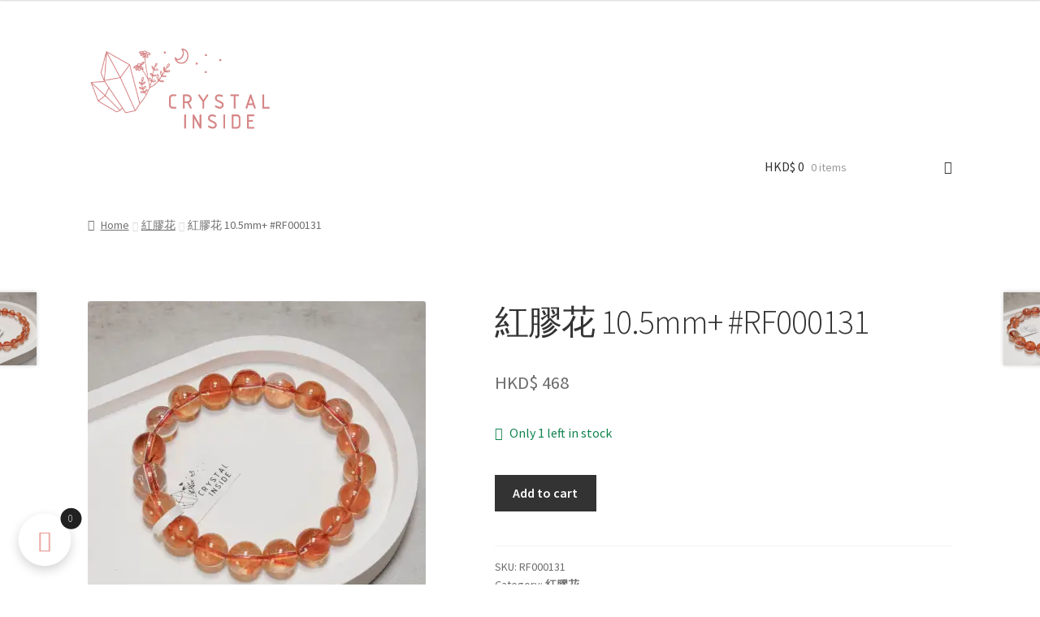

--- FILE ---
content_type: text/html; charset=UTF-8
request_url: https://crystalinsidehk.com/product/%E7%B4%85%E8%86%A0%E8%8A%B1-10-5mm-rf000131/
body_size: 98620
content:
<!doctype html>
<html lang="zh-HK" prefix="og: https://ogp.me/ns#">
<head>
<meta charset="UTF-8">
<meta name="viewport" content="width=device-width, initial-scale=1">
<link rel="profile" href="http://gmpg.org/xfn/11">
<link rel="pingback" href="https://crystalinsidehk.com/xmlrpc.php">

<script>window._wca = window._wca || [];</script>

<!-- Search Engine Optimization by Rank Math PRO - https://rankmath.com/ -->
<title>紅膠花 10.5mm+ #RF000131 | Crystal Inside | 專營純天然特式水晶飾品 | 尖沙咀水晶小店</title>
<meta name="description" content="紅膠花水晶 (Red Hematoid Quartz)，是一種原生為白水晶，但在形成的過程中受到壓力而在內部產生裂痕，其他礦物如鉻、錳、銅、鐵等藉此機會跑進去共生形成花狀，所以紅膠花水晶是異象水晶的一種。"/>
<meta name="robots" content="follow, index, max-snippet:-1, max-video-preview:-1, max-image-preview:large"/>
<link rel="canonical" href="https://crystalinsidehk.com/product/%e7%b4%85%e8%86%a0%e8%8a%b1-10-5mm-rf000131/" />
<meta property="og:locale" content="zh_HK" />
<meta property="og:type" content="product" />
<meta property="og:title" content="紅膠花 10.5mm+ #RF000131 | Crystal Inside | 專營純天然特式水晶飾品 | 尖沙咀水晶小店" />
<meta property="og:description" content="紅膠花水晶 (Red Hematoid Quartz)，是一種原生為白水晶，但在形成的過程中受到壓力而在內部產生裂痕，其他礦物如鉻、錳、銅、鐵等藉此機會跑進去共生形成花狀，所以紅膠花水晶是異象水晶的一種。" />
<meta property="og:url" content="https://crystalinsidehk.com/product/%e7%b4%85%e8%86%a0%e8%8a%b1-10-5mm-rf000131/" />
<meta property="og:site_name" content="Crystal Inside | 專營純天然特式水晶飾品 | 尖沙咀水晶小店" />
<meta property="og:updated_time" content="2022-10-21T03:32:56+08:00" />
<meta property="og:image" content="https://i0.wp.com/crystalinsidehk.com/wp-content/uploads/2022/09/RF000131_01.jpg" />
<meta property="og:image:secure_url" content="https://i0.wp.com/crystalinsidehk.com/wp-content/uploads/2022/09/RF000131_01.jpg" />
<meta property="og:image:width" content="1688" />
<meta property="og:image:height" content="1688" />
<meta property="og:image:alt" content="紅膠花" />
<meta property="og:image:type" content="image/jpeg" />
<meta name="twitter:card" content="summary_large_image" />
<meta name="twitter:title" content="紅膠花 10.5mm+ #RF000131 | Crystal Inside | 專營純天然特式水晶飾品 | 尖沙咀水晶小店" />
<meta name="twitter:description" content="紅膠花水晶 (Red Hematoid Quartz)，是一種原生為白水晶，但在形成的過程中受到壓力而在內部產生裂痕，其他礦物如鉻、錳、銅、鐵等藉此機會跑進去共生形成花狀，所以紅膠花水晶是異象水晶的一種。" />
<meta name="twitter:image" content="https://i0.wp.com/crystalinsidehk.com/wp-content/uploads/2022/09/RF000131_01.jpg" />
<meta name="twitter:label1" content="Price" />
<meta name="twitter:data1" content="HKD$&nbsp;468" />
<meta name="twitter:label2" content="Availability" />
<meta name="twitter:data2" content="Only 1 left in stock" />
<script type="application/ld+json" class="rank-math-schema-pro">{"@context":"https://schema.org","@graph":[{"@type":"Organization","@id":"https://crystalinsidehk.com/#organization","name":"Crystal Inside | \u5c08\u71df\u7d14\u5929\u7136\u7279\u5f0f\u6c34\u6676\u98fe\u54c1 | \u5c16\u6c99\u5480\u6c34\u6676\u5c0f\u5e97","sameAs":["https://www.facebook.com/Crystal-Inside-103647365699984/"],"logo":{"@type":"ImageObject","@id":"https://crystalinsidehk.com/#logo","url":"http://crystalinsidehk.com/wp-content/uploads/2022/09/cry_logo.png","contentUrl":"http://crystalinsidehk.com/wp-content/uploads/2022/09/cry_logo.png","caption":"Crystal Inside | \u5c08\u71df\u7d14\u5929\u7136\u7279\u5f0f\u6c34\u6676\u98fe\u54c1 | \u5c16\u6c99\u5480\u6c34\u6676\u5c0f\u5e97","inLanguage":"zh-HK","width":"400","height":"200"}},{"@type":"WebSite","@id":"https://crystalinsidehk.com/#website","url":"https://crystalinsidehk.com","name":"Crystal Inside | \u5c08\u71df\u7d14\u5929\u7136\u7279\u5f0f\u6c34\u6676\u98fe\u54c1 | \u5c16\u6c99\u5480\u6c34\u6676\u5c0f\u5e97","publisher":{"@id":"https://crystalinsidehk.com/#organization"},"inLanguage":"zh-HK"},{"@type":"ImageObject","@id":"https://i0.wp.com/crystalinsidehk.com/wp-content/uploads/2022/09/RF000131_01.jpg?fit=1688%2C1688&amp;ssl=1","url":"https://i0.wp.com/crystalinsidehk.com/wp-content/uploads/2022/09/RF000131_01.jpg?fit=1688%2C1688&amp;ssl=1","width":"1688","height":"1688","inLanguage":"zh-HK"},{"@type":"ItemPage","@id":"https://crystalinsidehk.com/product/%e7%b4%85%e8%86%a0%e8%8a%b1-10-5mm-rf000131/#webpage","url":"https://crystalinsidehk.com/product/%e7%b4%85%e8%86%a0%e8%8a%b1-10-5mm-rf000131/","name":"\u7d05\u81a0\u82b1 10.5mm+ #RF000131 | Crystal Inside | \u5c08\u71df\u7d14\u5929\u7136\u7279\u5f0f\u6c34\u6676\u98fe\u54c1 | \u5c16\u6c99\u5480\u6c34\u6676\u5c0f\u5e97","datePublished":"2022-09-03T18:09:37+08:00","dateModified":"2022-10-21T03:32:56+08:00","isPartOf":{"@id":"https://crystalinsidehk.com/#website"},"primaryImageOfPage":{"@id":"https://i0.wp.com/crystalinsidehk.com/wp-content/uploads/2022/09/RF000131_01.jpg?fit=1688%2C1688&amp;ssl=1"},"inLanguage":"zh-HK"},{"@type":"Product","name":"\u7d05\u81a0\u82b1 10.5mm+ #RF000131 | Crystal Inside | \u5c08\u71df\u7d14\u5929\u7136\u7279\u5f0f\u6c34\u6676\u98fe\u54c1 | \u5c16\u6c99\u5480\u6c34\u6676\u5c0f\u5e97","description":"\u7d05\u81a0\u82b1\u6c34\u6676 (Red Hematoid Quartz)\uff0c\u662f\u4e00\u7a2e\u539f\u751f\u70ba\u767d\u6c34\u6676\uff0c\u4f46\u5728\u5f62\u6210\u7684\u904e\u7a0b\u4e2d\u53d7\u5230\u58d3\u529b\u800c\u5728\u5167\u90e8\u7522\u751f\u88c2\u75d5\uff0c\u5176\u4ed6\u7926\u7269\u5982\u927b\u3001\u9333\u3001\u9285\u3001\u9435\u7b49\u85c9\u6b64\u6a5f\u6703\u8dd1\u9032\u53bb\u5171\u751f\u5f62\u6210\u82b1\u72c0\uff0c\u6240\u4ee5\u7d05\u81a0\u82b1\u6c34\u6676\u662f\u7570\u8c61\u6c34\u6676\u7684\u4e00\u7a2e\u3002","sku":"RF000131","category":"\u7d05\u81a0\u82b1","mainEntityOfPage":{"@id":"https://crystalinsidehk.com/product/%e7%b4%85%e8%86%a0%e8%8a%b1-10-5mm-rf000131/#webpage"},"image":[{"@type":"ImageObject","url":"https://crystalinsidehk.com/wp-content/uploads/2022/09/RF000131_01.jpg","height":"1688","width":"1688"},{"@type":"ImageObject","url":"https://crystalinsidehk.com/wp-content/uploads/2022/09/RF000131_02.jpg","height":"1688","width":"1688"},{"@type":"ImageObject","url":"https://crystalinsidehk.com/wp-content/uploads/2022/09/RF000131_03.jpg","height":"1688","width":"1688"},{"@type":"ImageObject","url":"https://crystalinsidehk.com/wp-content/uploads/2022/09/RF000131_06.jpg","height":"1609","width":"1609"},{"@type":"ImageObject","url":"https://crystalinsidehk.com/wp-content/uploads/2022/09/RF000131_05.jpg","height":"1688","width":"1688"},{"@type":"ImageObject","url":"https://crystalinsidehk.com/wp-content/uploads/2022/09/RF000131_04.jpg","height":"1688","width":"1688"}],"offers":{"@type":"Offer","price":"468","priceCurrency":"HKD","priceValidUntil":"2027-12-31","availability":"https://schema.org/InStock","itemCondition":"NewCondition","url":"https://crystalinsidehk.com/product/%e7%b4%85%e8%86%a0%e8%8a%b1-10-5mm-rf000131/","seller":{"@type":"Organization","@id":"https://crystalinsidehk.com/","name":"Crystal Inside | \u5c08\u71df\u7d14\u5929\u7136\u7279\u5f0f\u6c34\u6676\u98fe\u54c1 | \u5c16\u6c99\u5480\u6c34\u6676\u5c0f\u5e97","url":"https://crystalinsidehk.com","logo":"http://crystalinsidehk.com/wp-content/uploads/2022/09/cry_logo.png"}},"@id":"https://crystalinsidehk.com/product/%e7%b4%85%e8%86%a0%e8%8a%b1-10-5mm-rf000131/#richSnippet"}]}</script>
<!-- /Rank Math WordPress SEO plugin -->

<link rel='dns-prefetch' href='//stats.wp.com' />
<link rel='dns-prefetch' href='//www.googletagmanager.com' />
<link rel='dns-prefetch' href='//maxcdn.bootstrapcdn.com' />
<link rel='dns-prefetch' href='//fonts.googleapis.com' />
<link rel='dns-prefetch' href='//i0.wp.com' />
<link rel="alternate" type="application/rss+xml" title="訂閱《Crystal Inside | 專營純天然特式水晶飾品 | 尖沙咀水晶小店》&raquo; 資訊提供" href="https://crystalinsidehk.com/feed/" />
<link rel="alternate" type="application/rss+xml" title="訂閱《Crystal Inside | 專營純天然特式水晶飾品 | 尖沙咀水晶小店》&raquo; 留言的資訊提供" href="https://crystalinsidehk.com/comments/feed/" />
<link rel="alternate" type="application/rss+xml" title="訂閱《Crystal Inside | 專營純天然特式水晶飾品 | 尖沙咀水晶小店 》&raquo;〈紅膠花  10.5mm+ #RF000131〉留言的資訊提供" href="https://crystalinsidehk.com/product/%e7%b4%85%e8%86%a0%e8%8a%b1-10-5mm-rf000131/feed/" />
<link rel="alternate" title="oEmbed (JSON)" type="application/json+oembed" href="https://crystalinsidehk.com/wp-json/oembed/1.0/embed?url=https%3A%2F%2Fcrystalinsidehk.com%2Fproduct%2F%25e7%25b4%2585%25e8%2586%25a0%25e8%258a%25b1-10-5mm-rf000131%2F" />
<link rel="alternate" title="oEmbed (XML)" type="text/xml+oembed" href="https://crystalinsidehk.com/wp-json/oembed/1.0/embed?url=https%3A%2F%2Fcrystalinsidehk.com%2Fproduct%2F%25e7%25b4%2585%25e8%2586%25a0%25e8%258a%25b1-10-5mm-rf000131%2F&#038;format=xml" />
<style id='wp-img-auto-sizes-contain-inline-css'>
img:is([sizes=auto i],[sizes^="auto," i]){contain-intrinsic-size:3000px 1500px}
/*# sourceURL=wp-img-auto-sizes-contain-inline-css */
</style>

<link rel='stylesheet' id='woocommerce-multi-currency-css' href='https://crystalinsidehk.com/wp-content/plugins/woocommerce-multi-currency/css/woocommerce-multi-currency.min.css?ver=2.2.2' media='all' />
<style id='woocommerce-multi-currency-inline-css'>
.woocommerce-multi-currency .wmc-list-currencies .wmc-currency.wmc-active,.woocommerce-multi-currency .wmc-list-currencies .wmc-currency:hover {background: #f78080 !important;}
		.woocommerce-multi-currency .wmc-list-currencies .wmc-currency,.woocommerce-multi-currency .wmc-title, .woocommerce-multi-currency.wmc-price-switcher a {background: #212121 !important;}
		.woocommerce-multi-currency .wmc-title, .woocommerce-multi-currency .wmc-list-currencies .wmc-currency span,.woocommerce-multi-currency .wmc-list-currencies .wmc-currency a,.woocommerce-multi-currency.wmc-price-switcher a {color: #ffffff !important;}.woocommerce-multi-currency.wmc-shortcode .wmc-currency{background-color:#ffffff;color:#212121}.woocommerce-multi-currency.wmc-shortcode .wmc-currency.wmc-active,.woocommerce-multi-currency.wmc-shortcode .wmc-current-currency{background-color:#ffffff;color:#212121}.woocommerce-multi-currency.wmc-shortcode.vertical-currency-symbols-circle:not(.wmc-currency-trigger-click) .wmc-currency-wrapper:hover .wmc-sub-currency,.woocommerce-multi-currency.wmc-shortcode.vertical-currency-symbols-circle.wmc-currency-trigger-click .wmc-sub-currency{animation: height_slide 300ms;}@keyframes height_slide {0% {height: 0;} 100% {height: 300%;} }
/*# sourceURL=woocommerce-multi-currency-inline-css */
</style>
<link rel='stylesheet' id='vi-wcaio-cart-icons-css' href='https://crystalinsidehk.com/wp-content/plugins/woocommerce-cart-all-in-one/assets/css/cart-icons.min.css?ver=1.0.8' media='all' />
<link rel='stylesheet' id='vi-wcaio-sidebar-cart-icon-css' href='https://crystalinsidehk.com/wp-content/plugins/woocommerce-cart-all-in-one/assets/css/sidebar-cart-icon.min.css?ver=1.0.8' media='all' />
<style id='vi-wcaio-sidebar-cart-icon-inline-css'>
.vi-wcaio-sidebar-cart-icon-wrap-top_left, .vi-wcaio-sidebar-cart-icon-wrap-bottom_left{left: 30px ;}.vi-wcaio-sidebar-cart-icon-wrap-top_right, .vi-wcaio-sidebar-cart-icon-wrap-bottom_right{right: 30px ;}.vi-wcaio-sidebar-cart-icon-wrap-top_left, .vi-wcaio-sidebar-cart-icon-wrap-top_right{top: 30px ;}.vi-wcaio-sidebar-cart-icon-wrap-bottom_right, .vi-wcaio-sidebar-cart-icon-wrap-bottom_left{bottom: 30px ;}.vi-wcaio-sidebar-cart-icon-wrap{                 box-shadow: inset 0 0 2px rgba(0,0,0,0.03), 0 4px 10px rgba(0,0,0,0.17);             }.vi-wcaio-sidebar-cart-icon-wrap {                 transform: scale(1.3) ;             }             @keyframes vi-wcaio-cart-icon-slide_in_left {                 from {                     transform: translate3d(-100%, 0, 0) scale(1.3);                     visibility: hidden;                 }                 to {                     transform: translate3d(0, 0, 0) scale(1.3);                 }             }             @keyframes vi-wcaio-cart-icon-slide_out_left {                 from {                     transform: translate3d(0, 0, 0) scale(1.3);                     visibility: visible;                     opacity: 1;                 }                 to {                     transform: translate3d(-100%, 0, 0) scale(1.3);                     visibility: hidden;                     opacity: 0;                 }             }             @keyframes vi-wcaio-cart-icon-shake_horizontal {                0% {               transform: scale(1.3);              }             10%, 20% {               transform: scale(1.3) translateX(-10%);             }             30%, 50%, 70%, 90% {               transform: scale(1.3) translateX(10%);             }             40%, 60%, 80% {               transform: scale(1.3) translateX(-10%);             }              100% {               transform: scale(1.3);              }             }             @keyframes vi-wcaio-cart-icon-shake_vertical {                0% {               transform: scale(1.3);              }             10%, 20% {                  transform: scale(1.17) rotate3d(0, 0, 1, -3deg);             }             30%, 50%, 70%, 90% {               transform: scale(1.43) rotate3d(0, 0, 1, 3deg);             }             40%, 60%, 80% {               transform: scale(1.43) rotate3d(0, 0, 1, -3deg);             }              100% {               transform: scale(1.3);              }             }@keyframes vi-wcaio-cart-icon-mouseenter {                 from {                     transform: translate3d(0, 0, 0) scale(1.3);                 }                 to {                     transform: translate3d(0, 0, 0) scale(1);                 }             }             @keyframes vi-wcaio-cart-icon-mouseleave {                 from {                     transform: translate3d(0, 0, 0) scale(1);                 }                 to {                     transform: translate3d(0, 0, 0) scale(1.3);                 }             }             @keyframes vi-wcaio-cart-icon-slide_out_left {                 from {                     transform: translate3d(0, 0, 0) scale(1);                     visibility: visible;                     opacity: 1;                 }                 to {                     transform: translate3d(-100%, 0, 0) scale(1);                     visibility: hidden;                     opacity: 0;                 }             }             @keyframes vi-wcaio-cart-icon-slide_out_right {                 from {                     transform: translate3d(0, 0, 0) scale(1);                     visibility: visible;                     opacity: 1;                 }                 to {                     transform: translate3d(100%, 0, 0) scale(1);                     visibility: hidden;                     opacity: 0;                 }             }.vi-wcaio-sidebar-cart-icon-wrap{border-radius:30px;background:#fff;}.vi-wcaio-sidebar-cart-icon-wrap .vi-wcaio-sidebar-cart-icon i{color:#e58b85;}.vi-wcaio-sidebar-cart-icon-wrap .vi-wcaio-sidebar-cart-count-wrap{background:#212121;color:#fff;border-radius:10px;}
/*# sourceURL=vi-wcaio-sidebar-cart-icon-inline-css */
</style>
<link rel='stylesheet' id='storefront-top-bar-css' href='https://crystalinsidehk.com/wp-content/plugins/storefront-top-bar/assets/css/storefront-top-bar.css?ver=6.9' media='all' />
<style id='wp-emoji-styles-inline-css'>

	img.wp-smiley, img.emoji {
		display: inline !important;
		border: none !important;
		box-shadow: none !important;
		height: 1em !important;
		width: 1em !important;
		margin: 0 0.07em !important;
		vertical-align: -0.1em !important;
		background: none !important;
		padding: 0 !important;
	}
/*# sourceURL=wp-emoji-styles-inline-css */
</style>
<link rel='stylesheet' id='wp-block-library-css' href='https://crystalinsidehk.com/wp-includes/css/dist/block-library/style.min.css?ver=6.9' media='all' />
<style id='wp-block-library-inline-css'>
.has-text-align-justify{text-align:justify;}

/*# sourceURL=wp-block-library-inline-css */
</style><style id='wp-block-button-inline-css'>
.wp-block-button__link{align-content:center;box-sizing:border-box;cursor:pointer;display:inline-block;height:100%;text-align:center;word-break:break-word}.wp-block-button__link.aligncenter{text-align:center}.wp-block-button__link.alignright{text-align:right}:where(.wp-block-button__link){border-radius:9999px;box-shadow:none;padding:calc(.667em + 2px) calc(1.333em + 2px);text-decoration:none}.wp-block-button[style*=text-decoration] .wp-block-button__link{text-decoration:inherit}.wp-block-buttons>.wp-block-button.has-custom-width{max-width:none}.wp-block-buttons>.wp-block-button.has-custom-width .wp-block-button__link{width:100%}.wp-block-buttons>.wp-block-button.has-custom-font-size .wp-block-button__link{font-size:inherit}.wp-block-buttons>.wp-block-button.wp-block-button__width-25{width:calc(25% - var(--wp--style--block-gap, .5em)*.75)}.wp-block-buttons>.wp-block-button.wp-block-button__width-50{width:calc(50% - var(--wp--style--block-gap, .5em)*.5)}.wp-block-buttons>.wp-block-button.wp-block-button__width-75{width:calc(75% - var(--wp--style--block-gap, .5em)*.25)}.wp-block-buttons>.wp-block-button.wp-block-button__width-100{flex-basis:100%;width:100%}.wp-block-buttons.is-vertical>.wp-block-button.wp-block-button__width-25{width:25%}.wp-block-buttons.is-vertical>.wp-block-button.wp-block-button__width-50{width:50%}.wp-block-buttons.is-vertical>.wp-block-button.wp-block-button__width-75{width:75%}.wp-block-button.is-style-squared,.wp-block-button__link.wp-block-button.is-style-squared{border-radius:0}.wp-block-button.no-border-radius,.wp-block-button__link.no-border-radius{border-radius:0!important}:root :where(.wp-block-button .wp-block-button__link.is-style-outline),:root :where(.wp-block-button.is-style-outline>.wp-block-button__link){border:2px solid;padding:.667em 1.333em}:root :where(.wp-block-button .wp-block-button__link.is-style-outline:not(.has-text-color)),:root :where(.wp-block-button.is-style-outline>.wp-block-button__link:not(.has-text-color)){color:currentColor}:root :where(.wp-block-button .wp-block-button__link.is-style-outline:not(.has-background)),:root :where(.wp-block-button.is-style-outline>.wp-block-button__link:not(.has-background)){background-color:initial;background-image:none}
/*# sourceURL=https://crystalinsidehk.com/wp-includes/blocks/button/style.min.css */
</style>
<style id='wp-block-heading-inline-css'>
h1:where(.wp-block-heading).has-background,h2:where(.wp-block-heading).has-background,h3:where(.wp-block-heading).has-background,h4:where(.wp-block-heading).has-background,h5:where(.wp-block-heading).has-background,h6:where(.wp-block-heading).has-background{padding:1.25em 2.375em}h1.has-text-align-left[style*=writing-mode]:where([style*=vertical-lr]),h1.has-text-align-right[style*=writing-mode]:where([style*=vertical-rl]),h2.has-text-align-left[style*=writing-mode]:where([style*=vertical-lr]),h2.has-text-align-right[style*=writing-mode]:where([style*=vertical-rl]),h3.has-text-align-left[style*=writing-mode]:where([style*=vertical-lr]),h3.has-text-align-right[style*=writing-mode]:where([style*=vertical-rl]),h4.has-text-align-left[style*=writing-mode]:where([style*=vertical-lr]),h4.has-text-align-right[style*=writing-mode]:where([style*=vertical-rl]),h5.has-text-align-left[style*=writing-mode]:where([style*=vertical-lr]),h5.has-text-align-right[style*=writing-mode]:where([style*=vertical-rl]),h6.has-text-align-left[style*=writing-mode]:where([style*=vertical-lr]),h6.has-text-align-right[style*=writing-mode]:where([style*=vertical-rl]){rotate:180deg}
/*# sourceURL=https://crystalinsidehk.com/wp-includes/blocks/heading/style.min.css */
</style>
<style id='wp-block-buttons-inline-css'>
.wp-block-buttons{box-sizing:border-box}.wp-block-buttons.is-vertical{flex-direction:column}.wp-block-buttons.is-vertical>.wp-block-button:last-child{margin-bottom:0}.wp-block-buttons>.wp-block-button{display:inline-block;margin:0}.wp-block-buttons.is-content-justification-left{justify-content:flex-start}.wp-block-buttons.is-content-justification-left.is-vertical{align-items:flex-start}.wp-block-buttons.is-content-justification-center{justify-content:center}.wp-block-buttons.is-content-justification-center.is-vertical{align-items:center}.wp-block-buttons.is-content-justification-right{justify-content:flex-end}.wp-block-buttons.is-content-justification-right.is-vertical{align-items:flex-end}.wp-block-buttons.is-content-justification-space-between{justify-content:space-between}.wp-block-buttons.aligncenter{text-align:center}.wp-block-buttons:not(.is-content-justification-space-between,.is-content-justification-right,.is-content-justification-left,.is-content-justification-center) .wp-block-button.aligncenter{margin-left:auto;margin-right:auto;width:100%}.wp-block-buttons[style*=text-decoration] .wp-block-button,.wp-block-buttons[style*=text-decoration] .wp-block-button__link{text-decoration:inherit}.wp-block-buttons.has-custom-font-size .wp-block-button__link{font-size:inherit}.wp-block-buttons .wp-block-button__link{width:100%}.wp-block-button.aligncenter{text-align:center}
/*# sourceURL=https://crystalinsidehk.com/wp-includes/blocks/buttons/style.min.css */
</style>
<style id='wp-block-social-links-inline-css'>
.wp-block-social-links{background:none;box-sizing:border-box;margin-left:0;padding-left:0;padding-right:0;text-indent:0}.wp-block-social-links .wp-social-link a,.wp-block-social-links .wp-social-link a:hover{border-bottom:0;box-shadow:none;text-decoration:none}.wp-block-social-links .wp-social-link svg{height:1em;width:1em}.wp-block-social-links .wp-social-link span:not(.screen-reader-text){font-size:.65em;margin-left:.5em;margin-right:.5em}.wp-block-social-links.has-small-icon-size{font-size:16px}.wp-block-social-links,.wp-block-social-links.has-normal-icon-size{font-size:24px}.wp-block-social-links.has-large-icon-size{font-size:36px}.wp-block-social-links.has-huge-icon-size{font-size:48px}.wp-block-social-links.aligncenter{display:flex;justify-content:center}.wp-block-social-links.alignright{justify-content:flex-end}.wp-block-social-link{border-radius:9999px;display:block}@media not (prefers-reduced-motion){.wp-block-social-link{transition:transform .1s ease}}.wp-block-social-link{height:auto}.wp-block-social-link a{align-items:center;display:flex;line-height:0}.wp-block-social-link:hover{transform:scale(1.1)}.wp-block-social-links .wp-block-social-link.wp-social-link{display:inline-block;margin:0;padding:0}.wp-block-social-links .wp-block-social-link.wp-social-link .wp-block-social-link-anchor,.wp-block-social-links .wp-block-social-link.wp-social-link .wp-block-social-link-anchor svg,.wp-block-social-links .wp-block-social-link.wp-social-link .wp-block-social-link-anchor:active,.wp-block-social-links .wp-block-social-link.wp-social-link .wp-block-social-link-anchor:hover,.wp-block-social-links .wp-block-social-link.wp-social-link .wp-block-social-link-anchor:visited{color:currentColor;fill:currentColor}:where(.wp-block-social-links:not(.is-style-logos-only)) .wp-social-link{background-color:#f0f0f0;color:#444}:where(.wp-block-social-links:not(.is-style-logos-only)) .wp-social-link-amazon{background-color:#f90;color:#fff}:where(.wp-block-social-links:not(.is-style-logos-only)) .wp-social-link-bandcamp{background-color:#1ea0c3;color:#fff}:where(.wp-block-social-links:not(.is-style-logos-only)) .wp-social-link-behance{background-color:#0757fe;color:#fff}:where(.wp-block-social-links:not(.is-style-logos-only)) .wp-social-link-bluesky{background-color:#0a7aff;color:#fff}:where(.wp-block-social-links:not(.is-style-logos-only)) .wp-social-link-codepen{background-color:#1e1f26;color:#fff}:where(.wp-block-social-links:not(.is-style-logos-only)) .wp-social-link-deviantart{background-color:#02e49b;color:#fff}:where(.wp-block-social-links:not(.is-style-logos-only)) .wp-social-link-discord{background-color:#5865f2;color:#fff}:where(.wp-block-social-links:not(.is-style-logos-only)) .wp-social-link-dribbble{background-color:#e94c89;color:#fff}:where(.wp-block-social-links:not(.is-style-logos-only)) .wp-social-link-dropbox{background-color:#4280ff;color:#fff}:where(.wp-block-social-links:not(.is-style-logos-only)) .wp-social-link-etsy{background-color:#f45800;color:#fff}:where(.wp-block-social-links:not(.is-style-logos-only)) .wp-social-link-facebook{background-color:#0866ff;color:#fff}:where(.wp-block-social-links:not(.is-style-logos-only)) .wp-social-link-fivehundredpx{background-color:#000;color:#fff}:where(.wp-block-social-links:not(.is-style-logos-only)) .wp-social-link-flickr{background-color:#0461dd;color:#fff}:where(.wp-block-social-links:not(.is-style-logos-only)) .wp-social-link-foursquare{background-color:#e65678;color:#fff}:where(.wp-block-social-links:not(.is-style-logos-only)) .wp-social-link-github{background-color:#24292d;color:#fff}:where(.wp-block-social-links:not(.is-style-logos-only)) .wp-social-link-goodreads{background-color:#eceadd;color:#382110}:where(.wp-block-social-links:not(.is-style-logos-only)) .wp-social-link-google{background-color:#ea4434;color:#fff}:where(.wp-block-social-links:not(.is-style-logos-only)) .wp-social-link-gravatar{background-color:#1d4fc4;color:#fff}:where(.wp-block-social-links:not(.is-style-logos-only)) .wp-social-link-instagram{background-color:#f00075;color:#fff}:where(.wp-block-social-links:not(.is-style-logos-only)) .wp-social-link-lastfm{background-color:#e21b24;color:#fff}:where(.wp-block-social-links:not(.is-style-logos-only)) .wp-social-link-linkedin{background-color:#0d66c2;color:#fff}:where(.wp-block-social-links:not(.is-style-logos-only)) .wp-social-link-mastodon{background-color:#3288d4;color:#fff}:where(.wp-block-social-links:not(.is-style-logos-only)) .wp-social-link-medium{background-color:#000;color:#fff}:where(.wp-block-social-links:not(.is-style-logos-only)) .wp-social-link-meetup{background-color:#f6405f;color:#fff}:where(.wp-block-social-links:not(.is-style-logos-only)) .wp-social-link-patreon{background-color:#000;color:#fff}:where(.wp-block-social-links:not(.is-style-logos-only)) .wp-social-link-pinterest{background-color:#e60122;color:#fff}:where(.wp-block-social-links:not(.is-style-logos-only)) .wp-social-link-pocket{background-color:#ef4155;color:#fff}:where(.wp-block-social-links:not(.is-style-logos-only)) .wp-social-link-reddit{background-color:#ff4500;color:#fff}:where(.wp-block-social-links:not(.is-style-logos-only)) .wp-social-link-skype{background-color:#0478d7;color:#fff}:where(.wp-block-social-links:not(.is-style-logos-only)) .wp-social-link-snapchat{background-color:#fefc00;color:#fff;stroke:#000}:where(.wp-block-social-links:not(.is-style-logos-only)) .wp-social-link-soundcloud{background-color:#ff5600;color:#fff}:where(.wp-block-social-links:not(.is-style-logos-only)) .wp-social-link-spotify{background-color:#1bd760;color:#fff}:where(.wp-block-social-links:not(.is-style-logos-only)) .wp-social-link-telegram{background-color:#2aabee;color:#fff}:where(.wp-block-social-links:not(.is-style-logos-only)) .wp-social-link-threads{background-color:#000;color:#fff}:where(.wp-block-social-links:not(.is-style-logos-only)) .wp-social-link-tiktok{background-color:#000;color:#fff}:where(.wp-block-social-links:not(.is-style-logos-only)) .wp-social-link-tumblr{background-color:#011835;color:#fff}:where(.wp-block-social-links:not(.is-style-logos-only)) .wp-social-link-twitch{background-color:#6440a4;color:#fff}:where(.wp-block-social-links:not(.is-style-logos-only)) .wp-social-link-twitter{background-color:#1da1f2;color:#fff}:where(.wp-block-social-links:not(.is-style-logos-only)) .wp-social-link-vimeo{background-color:#1eb7ea;color:#fff}:where(.wp-block-social-links:not(.is-style-logos-only)) .wp-social-link-vk{background-color:#4680c2;color:#fff}:where(.wp-block-social-links:not(.is-style-logos-only)) .wp-social-link-wordpress{background-color:#3499cd;color:#fff}:where(.wp-block-social-links:not(.is-style-logos-only)) .wp-social-link-whatsapp{background-color:#25d366;color:#fff}:where(.wp-block-social-links:not(.is-style-logos-only)) .wp-social-link-x{background-color:#000;color:#fff}:where(.wp-block-social-links:not(.is-style-logos-only)) .wp-social-link-yelp{background-color:#d32422;color:#fff}:where(.wp-block-social-links:not(.is-style-logos-only)) .wp-social-link-youtube{background-color:red;color:#fff}:where(.wp-block-social-links.is-style-logos-only) .wp-social-link{background:none}:where(.wp-block-social-links.is-style-logos-only) .wp-social-link svg{height:1.25em;width:1.25em}:where(.wp-block-social-links.is-style-logos-only) .wp-social-link-amazon{color:#f90}:where(.wp-block-social-links.is-style-logos-only) .wp-social-link-bandcamp{color:#1ea0c3}:where(.wp-block-social-links.is-style-logos-only) .wp-social-link-behance{color:#0757fe}:where(.wp-block-social-links.is-style-logos-only) .wp-social-link-bluesky{color:#0a7aff}:where(.wp-block-social-links.is-style-logos-only) .wp-social-link-codepen{color:#1e1f26}:where(.wp-block-social-links.is-style-logos-only) .wp-social-link-deviantart{color:#02e49b}:where(.wp-block-social-links.is-style-logos-only) .wp-social-link-discord{color:#5865f2}:where(.wp-block-social-links.is-style-logos-only) .wp-social-link-dribbble{color:#e94c89}:where(.wp-block-social-links.is-style-logos-only) .wp-social-link-dropbox{color:#4280ff}:where(.wp-block-social-links.is-style-logos-only) .wp-social-link-etsy{color:#f45800}:where(.wp-block-social-links.is-style-logos-only) .wp-social-link-facebook{color:#0866ff}:where(.wp-block-social-links.is-style-logos-only) .wp-social-link-fivehundredpx{color:#000}:where(.wp-block-social-links.is-style-logos-only) .wp-social-link-flickr{color:#0461dd}:where(.wp-block-social-links.is-style-logos-only) .wp-social-link-foursquare{color:#e65678}:where(.wp-block-social-links.is-style-logos-only) .wp-social-link-github{color:#24292d}:where(.wp-block-social-links.is-style-logos-only) .wp-social-link-goodreads{color:#382110}:where(.wp-block-social-links.is-style-logos-only) .wp-social-link-google{color:#ea4434}:where(.wp-block-social-links.is-style-logos-only) .wp-social-link-gravatar{color:#1d4fc4}:where(.wp-block-social-links.is-style-logos-only) .wp-social-link-instagram{color:#f00075}:where(.wp-block-social-links.is-style-logos-only) .wp-social-link-lastfm{color:#e21b24}:where(.wp-block-social-links.is-style-logos-only) .wp-social-link-linkedin{color:#0d66c2}:where(.wp-block-social-links.is-style-logos-only) .wp-social-link-mastodon{color:#3288d4}:where(.wp-block-social-links.is-style-logos-only) .wp-social-link-medium{color:#000}:where(.wp-block-social-links.is-style-logos-only) .wp-social-link-meetup{color:#f6405f}:where(.wp-block-social-links.is-style-logos-only) .wp-social-link-patreon{color:#000}:where(.wp-block-social-links.is-style-logos-only) .wp-social-link-pinterest{color:#e60122}:where(.wp-block-social-links.is-style-logos-only) .wp-social-link-pocket{color:#ef4155}:where(.wp-block-social-links.is-style-logos-only) .wp-social-link-reddit{color:#ff4500}:where(.wp-block-social-links.is-style-logos-only) .wp-social-link-skype{color:#0478d7}:where(.wp-block-social-links.is-style-logos-only) .wp-social-link-snapchat{color:#fff;stroke:#000}:where(.wp-block-social-links.is-style-logos-only) .wp-social-link-soundcloud{color:#ff5600}:where(.wp-block-social-links.is-style-logos-only) .wp-social-link-spotify{color:#1bd760}:where(.wp-block-social-links.is-style-logos-only) .wp-social-link-telegram{color:#2aabee}:where(.wp-block-social-links.is-style-logos-only) .wp-social-link-threads{color:#000}:where(.wp-block-social-links.is-style-logos-only) .wp-social-link-tiktok{color:#000}:where(.wp-block-social-links.is-style-logos-only) .wp-social-link-tumblr{color:#011835}:where(.wp-block-social-links.is-style-logos-only) .wp-social-link-twitch{color:#6440a4}:where(.wp-block-social-links.is-style-logos-only) .wp-social-link-twitter{color:#1da1f2}:where(.wp-block-social-links.is-style-logos-only) .wp-social-link-vimeo{color:#1eb7ea}:where(.wp-block-social-links.is-style-logos-only) .wp-social-link-vk{color:#4680c2}:where(.wp-block-social-links.is-style-logos-only) .wp-social-link-whatsapp{color:#25d366}:where(.wp-block-social-links.is-style-logos-only) .wp-social-link-wordpress{color:#3499cd}:where(.wp-block-social-links.is-style-logos-only) .wp-social-link-x{color:#000}:where(.wp-block-social-links.is-style-logos-only) .wp-social-link-yelp{color:#d32422}:where(.wp-block-social-links.is-style-logos-only) .wp-social-link-youtube{color:red}.wp-block-social-links.is-style-pill-shape .wp-social-link{width:auto}:root :where(.wp-block-social-links .wp-social-link a){padding:.25em}:root :where(.wp-block-social-links.is-style-logos-only .wp-social-link a){padding:0}:root :where(.wp-block-social-links.is-style-pill-shape .wp-social-link a){padding-left:.6666666667em;padding-right:.6666666667em}.wp-block-social-links:not(.has-icon-color):not(.has-icon-background-color) .wp-social-link-snapchat .wp-block-social-link-label{color:#000}
/*# sourceURL=https://crystalinsidehk.com/wp-includes/blocks/social-links/style.min.css */
</style>
<style id='global-styles-inline-css'>
:root{--wp--preset--aspect-ratio--square: 1;--wp--preset--aspect-ratio--4-3: 4/3;--wp--preset--aspect-ratio--3-4: 3/4;--wp--preset--aspect-ratio--3-2: 3/2;--wp--preset--aspect-ratio--2-3: 2/3;--wp--preset--aspect-ratio--16-9: 16/9;--wp--preset--aspect-ratio--9-16: 9/16;--wp--preset--color--black: #000000;--wp--preset--color--cyan-bluish-gray: #abb8c3;--wp--preset--color--white: #ffffff;--wp--preset--color--pale-pink: #f78da7;--wp--preset--color--vivid-red: #cf2e2e;--wp--preset--color--luminous-vivid-orange: #ff6900;--wp--preset--color--luminous-vivid-amber: #fcb900;--wp--preset--color--light-green-cyan: #7bdcb5;--wp--preset--color--vivid-green-cyan: #00d084;--wp--preset--color--pale-cyan-blue: #8ed1fc;--wp--preset--color--vivid-cyan-blue: #0693e3;--wp--preset--color--vivid-purple: #9b51e0;--wp--preset--gradient--vivid-cyan-blue-to-vivid-purple: linear-gradient(135deg,rgb(6,147,227) 0%,rgb(155,81,224) 100%);--wp--preset--gradient--light-green-cyan-to-vivid-green-cyan: linear-gradient(135deg,rgb(122,220,180) 0%,rgb(0,208,130) 100%);--wp--preset--gradient--luminous-vivid-amber-to-luminous-vivid-orange: linear-gradient(135deg,rgb(252,185,0) 0%,rgb(255,105,0) 100%);--wp--preset--gradient--luminous-vivid-orange-to-vivid-red: linear-gradient(135deg,rgb(255,105,0) 0%,rgb(207,46,46) 100%);--wp--preset--gradient--very-light-gray-to-cyan-bluish-gray: linear-gradient(135deg,rgb(238,238,238) 0%,rgb(169,184,195) 100%);--wp--preset--gradient--cool-to-warm-spectrum: linear-gradient(135deg,rgb(74,234,220) 0%,rgb(151,120,209) 20%,rgb(207,42,186) 40%,rgb(238,44,130) 60%,rgb(251,105,98) 80%,rgb(254,248,76) 100%);--wp--preset--gradient--blush-light-purple: linear-gradient(135deg,rgb(255,206,236) 0%,rgb(152,150,240) 100%);--wp--preset--gradient--blush-bordeaux: linear-gradient(135deg,rgb(254,205,165) 0%,rgb(254,45,45) 50%,rgb(107,0,62) 100%);--wp--preset--gradient--luminous-dusk: linear-gradient(135deg,rgb(255,203,112) 0%,rgb(199,81,192) 50%,rgb(65,88,208) 100%);--wp--preset--gradient--pale-ocean: linear-gradient(135deg,rgb(255,245,203) 0%,rgb(182,227,212) 50%,rgb(51,167,181) 100%);--wp--preset--gradient--electric-grass: linear-gradient(135deg,rgb(202,248,128) 0%,rgb(113,206,126) 100%);--wp--preset--gradient--midnight: linear-gradient(135deg,rgb(2,3,129) 0%,rgb(40,116,252) 100%);--wp--preset--font-size--small: 14px;--wp--preset--font-size--medium: 23px;--wp--preset--font-size--large: 26px;--wp--preset--font-size--x-large: 42px;--wp--preset--font-size--normal: 16px;--wp--preset--font-size--huge: 37px;--wp--preset--spacing--20: 0.44rem;--wp--preset--spacing--30: 0.67rem;--wp--preset--spacing--40: 1rem;--wp--preset--spacing--50: 1.5rem;--wp--preset--spacing--60: 2.25rem;--wp--preset--spacing--70: 3.38rem;--wp--preset--spacing--80: 5.06rem;--wp--preset--shadow--natural: 6px 6px 9px rgba(0, 0, 0, 0.2);--wp--preset--shadow--deep: 12px 12px 50px rgba(0, 0, 0, 0.4);--wp--preset--shadow--sharp: 6px 6px 0px rgba(0, 0, 0, 0.2);--wp--preset--shadow--outlined: 6px 6px 0px -3px rgb(255, 255, 255), 6px 6px rgb(0, 0, 0);--wp--preset--shadow--crisp: 6px 6px 0px rgb(0, 0, 0);}:where(.is-layout-flex){gap: 0.5em;}:where(.is-layout-grid){gap: 0.5em;}body .is-layout-flex{display: flex;}.is-layout-flex{flex-wrap: wrap;align-items: center;}.is-layout-flex > :is(*, div){margin: 0;}body .is-layout-grid{display: grid;}.is-layout-grid > :is(*, div){margin: 0;}:where(.wp-block-columns.is-layout-flex){gap: 2em;}:where(.wp-block-columns.is-layout-grid){gap: 2em;}:where(.wp-block-post-template.is-layout-flex){gap: 1.25em;}:where(.wp-block-post-template.is-layout-grid){gap: 1.25em;}.has-black-color{color: var(--wp--preset--color--black) !important;}.has-cyan-bluish-gray-color{color: var(--wp--preset--color--cyan-bluish-gray) !important;}.has-white-color{color: var(--wp--preset--color--white) !important;}.has-pale-pink-color{color: var(--wp--preset--color--pale-pink) !important;}.has-vivid-red-color{color: var(--wp--preset--color--vivid-red) !important;}.has-luminous-vivid-orange-color{color: var(--wp--preset--color--luminous-vivid-orange) !important;}.has-luminous-vivid-amber-color{color: var(--wp--preset--color--luminous-vivid-amber) !important;}.has-light-green-cyan-color{color: var(--wp--preset--color--light-green-cyan) !important;}.has-vivid-green-cyan-color{color: var(--wp--preset--color--vivid-green-cyan) !important;}.has-pale-cyan-blue-color{color: var(--wp--preset--color--pale-cyan-blue) !important;}.has-vivid-cyan-blue-color{color: var(--wp--preset--color--vivid-cyan-blue) !important;}.has-vivid-purple-color{color: var(--wp--preset--color--vivid-purple) !important;}.has-black-background-color{background-color: var(--wp--preset--color--black) !important;}.has-cyan-bluish-gray-background-color{background-color: var(--wp--preset--color--cyan-bluish-gray) !important;}.has-white-background-color{background-color: var(--wp--preset--color--white) !important;}.has-pale-pink-background-color{background-color: var(--wp--preset--color--pale-pink) !important;}.has-vivid-red-background-color{background-color: var(--wp--preset--color--vivid-red) !important;}.has-luminous-vivid-orange-background-color{background-color: var(--wp--preset--color--luminous-vivid-orange) !important;}.has-luminous-vivid-amber-background-color{background-color: var(--wp--preset--color--luminous-vivid-amber) !important;}.has-light-green-cyan-background-color{background-color: var(--wp--preset--color--light-green-cyan) !important;}.has-vivid-green-cyan-background-color{background-color: var(--wp--preset--color--vivid-green-cyan) !important;}.has-pale-cyan-blue-background-color{background-color: var(--wp--preset--color--pale-cyan-blue) !important;}.has-vivid-cyan-blue-background-color{background-color: var(--wp--preset--color--vivid-cyan-blue) !important;}.has-vivid-purple-background-color{background-color: var(--wp--preset--color--vivid-purple) !important;}.has-black-border-color{border-color: var(--wp--preset--color--black) !important;}.has-cyan-bluish-gray-border-color{border-color: var(--wp--preset--color--cyan-bluish-gray) !important;}.has-white-border-color{border-color: var(--wp--preset--color--white) !important;}.has-pale-pink-border-color{border-color: var(--wp--preset--color--pale-pink) !important;}.has-vivid-red-border-color{border-color: var(--wp--preset--color--vivid-red) !important;}.has-luminous-vivid-orange-border-color{border-color: var(--wp--preset--color--luminous-vivid-orange) !important;}.has-luminous-vivid-amber-border-color{border-color: var(--wp--preset--color--luminous-vivid-amber) !important;}.has-light-green-cyan-border-color{border-color: var(--wp--preset--color--light-green-cyan) !important;}.has-vivid-green-cyan-border-color{border-color: var(--wp--preset--color--vivid-green-cyan) !important;}.has-pale-cyan-blue-border-color{border-color: var(--wp--preset--color--pale-cyan-blue) !important;}.has-vivid-cyan-blue-border-color{border-color: var(--wp--preset--color--vivid-cyan-blue) !important;}.has-vivid-purple-border-color{border-color: var(--wp--preset--color--vivid-purple) !important;}.has-vivid-cyan-blue-to-vivid-purple-gradient-background{background: var(--wp--preset--gradient--vivid-cyan-blue-to-vivid-purple) !important;}.has-light-green-cyan-to-vivid-green-cyan-gradient-background{background: var(--wp--preset--gradient--light-green-cyan-to-vivid-green-cyan) !important;}.has-luminous-vivid-amber-to-luminous-vivid-orange-gradient-background{background: var(--wp--preset--gradient--luminous-vivid-amber-to-luminous-vivid-orange) !important;}.has-luminous-vivid-orange-to-vivid-red-gradient-background{background: var(--wp--preset--gradient--luminous-vivid-orange-to-vivid-red) !important;}.has-very-light-gray-to-cyan-bluish-gray-gradient-background{background: var(--wp--preset--gradient--very-light-gray-to-cyan-bluish-gray) !important;}.has-cool-to-warm-spectrum-gradient-background{background: var(--wp--preset--gradient--cool-to-warm-spectrum) !important;}.has-blush-light-purple-gradient-background{background: var(--wp--preset--gradient--blush-light-purple) !important;}.has-blush-bordeaux-gradient-background{background: var(--wp--preset--gradient--blush-bordeaux) !important;}.has-luminous-dusk-gradient-background{background: var(--wp--preset--gradient--luminous-dusk) !important;}.has-pale-ocean-gradient-background{background: var(--wp--preset--gradient--pale-ocean) !important;}.has-electric-grass-gradient-background{background: var(--wp--preset--gradient--electric-grass) !important;}.has-midnight-gradient-background{background: var(--wp--preset--gradient--midnight) !important;}.has-small-font-size{font-size: var(--wp--preset--font-size--small) !important;}.has-medium-font-size{font-size: var(--wp--preset--font-size--medium) !important;}.has-large-font-size{font-size: var(--wp--preset--font-size--large) !important;}.has-x-large-font-size{font-size: var(--wp--preset--font-size--x-large) !important;}
/*# sourceURL=global-styles-inline-css */
</style>

<style id='classic-theme-styles-inline-css'>
/*! This file is auto-generated */
.wp-block-button__link{color:#fff;background-color:#32373c;border-radius:9999px;box-shadow:none;text-decoration:none;padding:calc(.667em + 2px) calc(1.333em + 2px);font-size:1.125em}.wp-block-file__button{background:#32373c;color:#fff;text-decoration:none}
/*# sourceURL=/wp-includes/css/classic-themes.min.css */
</style>
<link rel='stylesheet' id='storefront-gutenberg-blocks-css' href='https://crystalinsidehk.com/wp-content/themes/storefront/assets/css/base/gutenberg-blocks.css?ver=4.2.0' media='all' />
<style id='storefront-gutenberg-blocks-inline-css'>

				.wp-block-button__link:not(.has-text-color) {
					color: #333333;
				}

				.wp-block-button__link:not(.has-text-color):hover,
				.wp-block-button__link:not(.has-text-color):focus,
				.wp-block-button__link:not(.has-text-color):active {
					color: #333333;
				}

				.wp-block-button__link:not(.has-background) {
					background-color: #eeeeee;
				}

				.wp-block-button__link:not(.has-background):hover,
				.wp-block-button__link:not(.has-background):focus,
				.wp-block-button__link:not(.has-background):active {
					border-color: #d5d5d5;
					background-color: #d5d5d5;
				}

				.wc-block-grid__products .wc-block-grid__product .wp-block-button__link {
					background-color: #eeeeee;
					border-color: #eeeeee;
					color: #333333;
				}

				.wp-block-quote footer,
				.wp-block-quote cite,
				.wp-block-quote__citation {
					color: #6d6d6d;
				}

				.wp-block-pullquote cite,
				.wp-block-pullquote footer,
				.wp-block-pullquote__citation {
					color: #6d6d6d;
				}

				.wp-block-image figcaption {
					color: #6d6d6d;
				}

				.wp-block-separator.is-style-dots::before {
					color: #333333;
				}

				.wp-block-file a.wp-block-file__button {
					color: #333333;
					background-color: #eeeeee;
					border-color: #eeeeee;
				}

				.wp-block-file a.wp-block-file__button:hover,
				.wp-block-file a.wp-block-file__button:focus,
				.wp-block-file a.wp-block-file__button:active {
					color: #333333;
					background-color: #d5d5d5;
				}

				.wp-block-code,
				.wp-block-preformatted pre {
					color: #6d6d6d;
				}

				.wp-block-table:not( .has-background ):not( .is-style-stripes ) tbody tr:nth-child(2n) td {
					background-color: #fdfdfd;
				}

				.wp-block-cover .wp-block-cover__inner-container h1:not(.has-text-color),
				.wp-block-cover .wp-block-cover__inner-container h2:not(.has-text-color),
				.wp-block-cover .wp-block-cover__inner-container h3:not(.has-text-color),
				.wp-block-cover .wp-block-cover__inner-container h4:not(.has-text-color),
				.wp-block-cover .wp-block-cover__inner-container h5:not(.has-text-color),
				.wp-block-cover .wp-block-cover__inner-container h6:not(.has-text-color) {
					color: #000000;
				}

				.wc-block-components-price-slider__range-input-progress,
				.rtl .wc-block-components-price-slider__range-input-progress {
					--range-color: #e5918b;
				}

				/* Target only IE11 */
				@media all and (-ms-high-contrast: none), (-ms-high-contrast: active) {
					.wc-block-components-price-slider__range-input-progress {
						background: #e5918b;
					}
				}

				.wc-block-components-button:not(.is-link) {
					background-color: #333333;
					color: #ffffff;
				}

				.wc-block-components-button:not(.is-link):hover,
				.wc-block-components-button:not(.is-link):focus,
				.wc-block-components-button:not(.is-link):active {
					background-color: #1a1a1a;
					color: #ffffff;
				}

				.wc-block-components-button:not(.is-link):disabled {
					background-color: #333333;
					color: #ffffff;
				}

				.wc-block-cart__submit-container {
					background-color: #ffffff;
				}

				.wc-block-cart__submit-container::before {
					color: rgba(220,220,220,0.5);
				}

				.wc-block-components-order-summary-item__quantity {
					background-color: #ffffff;
					border-color: #6d6d6d;
					box-shadow: 0 0 0 2px #ffffff;
					color: #6d6d6d;
				}
			
/*# sourceURL=storefront-gutenberg-blocks-inline-css */
</style>
<link rel='stylesheet' id='wc-shipment-shipany-label-css-css' href='https://crystalinsidehk.com/wp-content/plugins/shipany/assets/css/shipany-admin.css?ver=6.9' media='all' />
<link rel='stylesheet' id='wcsob-css' href='https://crystalinsidehk.com/wp-content/plugins/sold-out-badge-for-woocommerce//style.css?ver=6.9' media='all' />
<style id='wcsob-inline-css'>
.wcsob_soldout { color: #ffffff;background: #222222;font-size: 12px;padding-top: 3px;padding-right: 8px;padding-bottom: 3px;padding-left: 8px;font-weight: bold;width: auto;height: auto;border-radius: 0px;z-index: 9999;text-align: center;position: absolute;top: 6px;right: auto;bottom: auto;left: 6px; }.single-product .wcsob_soldout { top: 6px;right: auto;bottom: auto;left: 6px; }
/*# sourceURL=wcsob-inline-css */
</style>
<link rel='stylesheet' id='sp_wqv-button-icons-css' href='https://crystalinsidehk.com/wp-content/plugins/woo-quickview/admin/views/sp-framework/assets/css/icons.min.css?ver=2.2.5' media='all' />
<link rel='stylesheet' id='wqv-magnific-popup-css' href='https://crystalinsidehk.com/wp-content/plugins/woo-quickview/public/assets/css/magnific-popup.css?ver=2.2.5' media='all' />
<link rel='stylesheet' id='wqv-perfect-scrollbar-css' href='https://crystalinsidehk.com/wp-content/plugins/woo-quickview/public/assets/css/perfect-scrollbar.css?ver=2.2.5' media='all' />
<link rel='stylesheet' id='wqv-fontello-css' href='https://crystalinsidehk.com/wp-content/plugins/woo-quickview/public/assets/css/fontello.min.css?ver=2.2.5' media='all' />
<link rel='stylesheet' id='wqv-style-css' href='https://crystalinsidehk.com/wp-content/plugins/woo-quickview/public/assets/css/style.css?ver=2.2.5' media='all' />
<link rel='stylesheet' id='wqv-custom-css' href='https://crystalinsidehk.com/wp-content/plugins/woo-quickview/public/assets/css/custom.css?ver=2.2.5' media='all' />
<style id='wqv-custom-inline-css'>

.mfp-bg.mfp-wqv,
.mfp-wrap.mfp-wqv {
	z-index: 999999;
}

.wqvp-fancybox-wrapper, .mfp-wqv~.fancybox-container {
	z-index: 9999999;
}
#wqv-quick-view-content .wqv-product-info .woocommerce-product-rating .star-rating::before{
	color: #dadada;
	opacity: 1;
}
#wqv-quick-view-content .wqv-product-info .woocommerce-product-rating .star-rating span:before{
	color: #ff9800;
}
#wqv-quick-view-content .wqv-product-info a.added_to_cart,
#wqv-quick-view-content .wqv-product-info .single_add_to_cart_button.button:not(.components-button):not(.customize-partial-edit-shortcut-button){
	color: #ffffff;
	background: #333333;
	padding: 0px 16px;
	line-height: 35px;
}
#wqv-quick-view-content .wqv-product-info a.added_to_cart:hover,
#wqv-quick-view-content .wqv-product-info .single_add_to_cart_button.button:not(.components-button):not(.customize-partial-edit-shortcut-button):hover {
	color: #ffffff;
	background: #1a1a1a;
}
#wqv-quick-view-content .wqv-product-info .single_add_to_cart_button.button:not(.components-button):not(.customize-partial-edit-shortcut-button){
	margin-right: 5px;
}
a#sp-wqv-view-button.button.sp-wqv-view-button,
#wps-slider-section .button.sp-wqv-view-button,
#wpsp-slider-section .button.sp-wqv-view-button {
	background: #e5cdcc;
	color: #ffffff;
}
a#sp-wqv-view-button.button.sp-wqv-view-button:hover,
#wps-slider-section .button.sp-wqv-view-button:hover,
#wpsp-slider-section .button.sp-wqv-view-button:hover {
	background: #e5bdba;
	color: #ffffff;
}
#wqv-quick-view-content.sp-wqv-content {
	background: #ffffff;
}

@media (min-width: 1023px) {
	#wqv-quick-view-content.sp-wqv-content {
		max-width: 876px;
		max-height: 438px;
	}
	#wqv-quick-view-content .wqv-product-images img,
	#wqv-quick-view-content .wqv-product-images img{
		max-height: 438px;
	}
	.wqv-product-info .wqv-product-content{
		height:100%;
		padding: 20px;
		overflow: auto;
		max-height: 438px;
		max-width: 876px;
		position: relative;
	}
}
.mfp-bg.mfp-wqv{
	background: rgba( 0, 0, 0, 0.8);
	opacity: 1;
}
.mfp-wqv #wqv-quick-view-content .mfp-close{
	width: 35px;
    height: 35px;
    opacity: 1;
    cursor: pointer;
    top: 0px;
    right: 0;
    position: absolute;
    background: transparent;
    font-size: 0;
}

.mfp-wqv #wqv-quick-view-content .mfp-close:before{
	color: #9a9a9a;
	font-size: 18px;
    transition: .2s;
    margin-top: 8px;
}
.wqv-product-info{
	padding: 20px;

}
.mfp-preloader{
	color: #ffffff;
}
.mfp-wqv #wqv-quick-view-content .mfp-close:hover {
    background: #F95600;
    font-size: 0;
    border-radius: 0px;
}
.mfp-wqv #wqv-quick-view-content .mfp-close:hover:before{
	color: #ffffff;
}
#sp-wqv-view-button.sp-wqv-view-button.button i:before{
	font-size: 14px;
}
a#sp-wqv-view-button.button.sp-wqv-view-button,
	#wps-slider-section .button.sp-wqv-view-button,
	#wpsp-slider-section .button.sp-wqv-view-button {
		padding: 9px 16px;
	}@media all and (max-width: 480px){
		#sp-wqv-view-button.sp-wqv-view-button.button{
		 display: none !important;
	   }
	  }
/*# sourceURL=wqv-custom-inline-css */
</style>
<link rel='stylesheet' id='vi-wcaio-frontend-css' href='https://crystalinsidehk.com/wp-content/plugins/woocommerce-cart-all-in-one/assets/css/frontend.min.css?ver=1.0.8' media='all' />
<link rel='stylesheet' id='vi-wcaio-loading-css' href='https://crystalinsidehk.com/wp-content/plugins/woocommerce-cart-all-in-one/assets/css/loading.min.css?ver=1.0.8' media='all' />
<link rel='stylesheet' id='vi-wcaio-sidebar-cart-content-css' href='https://crystalinsidehk.com/wp-content/plugins/woocommerce-cart-all-in-one/assets/css/sidebar-cart-content.min.css?ver=1.0.8' media='all' />
<style id='vi-wcaio-sidebar-cart-content-inline-css'>
.vi-wcaio-sidebar-cart .vi-wcaio-sidebar-cart-content-wrap1.vi-wcaio-sidebar-cart-checkout-wrap{background:#fff;}.vi-wcaio-sidebar-cart button.vi-wcaio-sidebar-cart-bt-checkout-cancel,.vi-wcaio-sidebar-cart .button.vi-wcaio-sidebar-cart-bt-checkout-cancel{background:#e6e6e6!important;color:#fff!important;border-radius:0px !important;}.vi-wcaio-sidebar-cart button.vi-wcaio-sidebar-cart-bt-checkout-cancel:hover,.vi-wcaio-sidebar-cart .button.vi-wcaio-sidebar-cart-bt-checkout-cancel:hover{background:#181818!important;color:#fff!important;}.vi-wcaio-sidebar-cart .button.vi-wcaio-sidebar-cart-bt-checkout-nav.vi-wcaio-sidebar-cart-bt-checkout-next{background:#e5bdba!important;color:#fff!important;border-radius:0px !important;}.vi-wcaio-sidebar-cart .button.vi-wcaio-sidebar-cart-bt-checkout-nav.vi-wcaio-sidebar-cart-bt-checkout-next:hover{background:#181818!important;color:#fff!important;}.vi-wcaio-sidebar-cart button.vi-wcaio-sidebar-cart-bt-checkout-nav.vi-wcaio-sidebar-cart-bt-checkout-back,.vi-wcaio-sidebar-cart .button.vi-wcaio-sidebar-cart-bt-checkout-nav.vi-wcaio-sidebar-cart-bt-checkout-back{background:#e6e6e6!important;color:#fff!important;border-radius:0px !important;}.vi-wcaio-sidebar-cart button.vi-wcaio-sidebar-cart-bt-checkout-nav.vi-wcaio-sidebar-cart-bt-checkout-back:hover,.vi-wcaio-sidebar-cart .button.vi-wcaio-sidebar-cart-bt-checkout-nav.vi-wcaio-sidebar-cart-bt-checkout-back:hover{background:#181818!important;color:#fff!important;}.vi-wcaio-sidebar-cart button.vi-wcaio-sidebar-cart-bt-checkout-place_order,.vi-wcaio-sidebar-cart .button.vi-wcaio-sidebar-cart-bt-checkout-place_order{background:#ff9065!important;color:#fff!important;border-radius:0px !important;}.vi-wcaio-sidebar-cart button.vi-wcaio-sidebar-cart-bt-checkout-place_order:hover,.vi-wcaio-sidebar-cart .button.vi-wcaio-sidebar-cart-bt-checkout-place_order:hover{background:#181818!important;color:#fff!important;}.vi-wcaio-sidebar-cart-wrap .vi-wcaio-checkout-nav-step-wrap .vi-wcaio-checkout-nav-step{background:#eaeaea!important;}.vi-wcaio-sidebar-cart-wrap .vi-wcaio-checkout-nav-step-wrap .vi-wcaio-checkout-nav-step:hover{background:#dadada!important;}.vi-wcaio-sidebar-cart-wrap .vi-wcaio-checkout-nav-step-wrap .vi-wcaio-checkout-nav-step.vi-wcaio-checkout-step-current{background:#e5bdba!important;}.vi-wcaio-sidebar-cart.vi-wcaio-sidebar-cart-1.vi-wcaio-sidebar-cart-top_left,             .vi-wcaio-sidebar-cart.vi-wcaio-sidebar-cart-1.vi-wcaio-sidebar-cart-bottom_left{                 left: 20px ;             }             .vi-wcaio-sidebar-cart.vi-wcaio-sidebar-cart-1.vi-wcaio-sidebar-cart-top_right,             .vi-wcaio-sidebar-cart.vi-wcaio-sidebar-cart-1.vi-wcaio-sidebar-cart-bottom_right{                 right: 20px ;             }             @media screen and (max-width: 768px) {                 .vi-wcaio-sidebar-cart.vi-wcaio-sidebar-cart-1.vi-wcaio-sidebar-cart-top_left .vi-wcaio-sidebar-cart-content-wrap,                 .vi-wcaio-sidebar-cart.vi-wcaio-sidebar-cart-1.vi-wcaio-sidebar-cart-bottom_left .vi-wcaio-sidebar-cart-content-wrap{                     left: 0px ;                 }                 .vi-wcaio-sidebar-cart.vi-wcaio-sidebar-cart-1.vi-wcaio-sidebar-cart-top_right .vi-wcaio-sidebar-cart-content-wrap,                 .vi-wcaio-sidebar-cart.vi-wcaio-sidebar-cart-1.vi-wcaio-sidebar-cart-bottom_right .vi-wcaio-sidebar-cart-content-wrap{                     right: 0px ;                 }             }             .vi-wcaio-sidebar-cart.vi-wcaio-sidebar-cart-1.vi-wcaio-sidebar-cart-top_left,             .vi-wcaio-sidebar-cart.vi-wcaio-sidebar-cart-1.vi-wcaio-sidebar-cart-top_right{                 top: 10px ;             }             .vi-wcaio-sidebar-cart.vi-wcaio-sidebar-cart-1.vi-wcaio-sidebar-cart-bottom_right,             .vi-wcaio-sidebar-cart.vi-wcaio-sidebar-cart-1.vi-wcaio-sidebar-cart-bottom_left{                 bottom: 10px ;             }             @media screen and (max-width: 768px) {                 .vi-wcaio-sidebar-cart.vi-wcaio-sidebar-cart-1.vi-wcaio-sidebar-cart-top_left .vi-wcaio-sidebar-cart-content-wrap,                 .vi-wcaio-sidebar-cart.vi-wcaio-sidebar-cart-1.vi-wcaio-sidebar-cart-top_right .vi-wcaio-sidebar-cart-content-wrap{                     top: 0px ;                 }                 .vi-wcaio-sidebar-cart.vi-wcaio-sidebar-cart-1.vi-wcaio-sidebar-cart-bottom_right .vi-wcaio-sidebar-cart-content-wrap,                 .vi-wcaio-sidebar-cart.vi-wcaio-sidebar-cart-1.vi-wcaio-sidebar-cart-bottom_left .vi-wcaio-sidebar-cart-content-wrap{                     bottom: 0px ;                 }             }.vi-wcaio-sidebar-cart .vi-wcaio-sidebar-cart-loading-dual_ring:after {                 border-color: #e5bdba  transparent #e5bdba  transparent;             }             .vi-wcaio-sidebar-cart .vi-wcaio-sidebar-cart-loading-ring div{                 border-color: #e5bdba  transparent transparent transparent;             }             .vi-wcaio-sidebar-cart .vi-wcaio-sidebar-cart-loading-ripple  div{                 border: 4px solid #e5bdba ;             }             .vi-wcaio-sidebar-cart .vi-wcaio-sidebar-cart-loading-default div,             .vi-wcaio-sidebar-cart .vi-wcaio-sidebar-cart-loading-animation_face_1 div,             .vi-wcaio-sidebar-cart .vi-wcaio-sidebar-cart-loading-animation_face_2 div,             .vi-wcaio-sidebar-cart .vi-wcaio-sidebar-cart-loading-roller div:after,             .vi-wcaio-sidebar-cart .vi-wcaio-sidebar-cart-loading-loader_balls_1 div,             .vi-wcaio-sidebar-cart .vi-wcaio-sidebar-cart-loading-loader_balls_2 div,             .vi-wcaio-sidebar-cart .vi-wcaio-sidebar-cart-loading-loader_balls_3 div,             .vi-wcaio-sidebar-cart .vi-wcaio-sidebar-cart-loading-spinner div:after{                 background: #e5bdba ;             }.vi-wcaio-sidebar-cart .vi-wcaio-sidebar-cart-content-wrap{border-radius:5px;}.vi-wcaio-sidebar-cart .vi-wcaio-sidebar-cart-header-wrap{background:#fff;border-style:solid;border-color:#e6e6e6;}.vi-wcaio-sidebar-cart .vi-wcaio-sidebar-cart-header-wrap .vi-wcaio-sidebar-cart-header-title-wrap{color:#181818;}.vi-wcaio-sidebar-cart .vi-wcaio-sidebar-cart-header-wrap .vi-wcaio-sidebar-cart-header-coupon-wrap .vi-wcaio-coupon-code{border-radius:2px;}.vi-wcaio-sidebar-cart .vi-wcaio-sidebar-cart-header-wrap .vi-wcaio-sidebar-cart-header-coupon-wrap button.vi-wcaio-bt-coupon-code,.vi-wcaio-sidebar-cart .vi-wcaio-sidebar-cart-header-wrap .vi-wcaio-sidebar-cart-header-coupon-wrap .vi-wcaio-bt-coupon-code.button{background:#e5bdba;color:#fff;border-radius:2px;}.vi-wcaio-sidebar-cart .vi-wcaio-sidebar-cart-header-wrap .vi-wcaio-sidebar-cart-header-coupon-wrap button.vi-wcaio-bt-coupon-code:hover,.vi-wcaio-sidebar-cart .vi-wcaio-sidebar-cart-header-wrap .vi-wcaio-sidebar-cart-header-coupon-wrap .vi-wcaio-bt-coupon-code.button:hover{background:#e5bdba;color:#fff;}.vi-wcaio-sidebar-cart .vi-wcaio-sidebar-cart-footer-wrap{background:#fff;border-style:solid;border-color:#e6e6e6;}.vi-wcaio-sidebar-cart .vi-wcaio-sidebar-cart-footer-wrap .vi-wcaio-sidebar-cart-footer-cart_total > div:nth-child(1){color:#181818;}.vi-wcaio-sidebar-cart .vi-wcaio-sidebar-cart-footer-wrap .vi-wcaio-sidebar-cart-footer-cart_total > div:nth-child(2){color:#181818;}.vi-wcaio-sidebar-cart .vi-wcaio-sidebar-cart-footer-wrap button.vi-wcaio-sidebar-cart-bt-nav,.vi-wcaio-sidebar-cart .vi-wcaio-sidebar-cart-footer-wrap .vi-wcaio-sidebar-cart-bt-nav.button{background:#e5bdba;color:#fff;border-radius:0px;}.vi-wcaio-sidebar-cart .vi-wcaio-sidebar-cart-footer-wrap button.vi-wcaio-sidebar-cart-bt-nav:hover,.vi-wcaio-sidebar-cart .vi-wcaio-sidebar-cart-footer-wrap .vi-wcaio-sidebar-cart-bt-nav.button:hover{background:#e5dcdc;color:#212121;}.vi-wcaio-sidebar-cart .vi-wcaio-sidebar-cart-footer-wrap button.vi-wcaio-sidebar-cart-bt-update,.vi-wcaio-sidebar-cart .vi-wcaio-sidebar-cart-footer-wrap .vi-wcaio-sidebar-cart-bt-update.button{background:#a4a7a9;color:#fff;border-radius:0px;}.vi-wcaio-sidebar-cart .vi-wcaio-sidebar-cart-footer-wrap button.vi-wcaio-sidebar-cart-bt-update:hover,.vi-wcaio-sidebar-cart .vi-wcaio-sidebar-cart-footer-wrap .vi-wcaio-sidebar-cart-bt-update.button:hover{background:#181818;color:#fff;}.vi-wcaio-sidebar-cart .vi-wcaio-sidebar-cart-footer-wrap .vi-wcaio-sidebar-cart-footer-pd-plus-title{color:#181818;}.vi-wcaio-sidebar-cart .vi-wcaio-sidebar-cart-products-wrap{background:#fff;}.vi-wcaio-sidebar-cart .vi-wcaio-sidebar-cart-products .vi-wcaio-sidebar-cart-pd-img-wrap img{border-radius:10px;}.vi-wcaio-sidebar-cart .vi-wcaio-sidebar-cart-products .vi-wcaio-sidebar-cart-pd-info-wrap .vi-wcaio-sidebar-cart-pd-name-wrap .vi-wcaio-sidebar-cart-pd-name, .vi-wcaio-sidebar-cart-footer-pd-name *{color:#2b3e51;}.vi-wcaio-sidebar-cart .vi-wcaio-sidebar-cart-products .vi-wcaio-sidebar-cart-pd-info-wrap .vi-wcaio-sidebar-cart-pd-name-wrap .vi-wcaio-sidebar-cart-pd-name:hover, .vi-wcaio-sidebar-cart-footer-pd-name *:hover{color:#e5bdba;}.vi-wcaio-sidebar-cart .vi-wcaio-sidebar-cart-products .vi-wcaio-sidebar-cart-pd-info-wrap .vi-wcaio-sidebar-cart-pd-price *, .vi-wcaio-sidebar-cart-footer-pd-price *{color:#222;}.vi-wcaio-sidebar-cart .vi-wcaio-sidebar-cart-products .vi-wcaio-sidebar-cart-pd-desc .vi-wcaio-sidebar-cart-pd-quantity{                  border: 1px solid #ddd ;             }.vi-wcaio-sidebar-cart .vi-wcaio-sidebar-cart-products .vi-wcaio-sidebar-cart-pd-desc .vi_wcaio_minus{                  border-right: 1px solid #ddd ;             }.vi-wcaio-sidebar-cart .vi-wcaio-sidebar-cart-products .vi-wcaio-sidebar-cart-pd-desc .vi_wcaio_plus{                  border-left: 1px solid #ddd ;             }.vi-wcaio-sidebar-cart.vi-wcaio-sidebar-cart-rtl .vi-wcaio-sidebar-cart-products .vi-wcaio-sidebar-cart-pd-desc .vi_wcaio_minus{ 			     border-right: unset;                  border-left: 1px solid #ddd ;             }.vi-wcaio-sidebar-cart.vi-wcaio-sidebar-cart-rtl .vi-wcaio-sidebar-cart-products .vi-wcaio-sidebar-cart-pd-desc .vi_wcaio_plus{ 			     border-left: unset;                  border-right: 1px solid #ddd ;             }.vi-wcaio-sidebar-cart .vi-wcaio-sidebar-cart-products .vi-wcaio-sidebar-cart-pd-desc .vi-wcaio-sidebar-cart-pd-quantity{border-radius:0px;}.vi-wcaio-sidebar-cart .vi-wcaio-sidebar-cart-products .vi-wcaio-sidebar-cart-pd-remove-wrap i{color:#e6e6e6;}.vi-wcaio-sidebar-cart .vi-wcaio-sidebar-cart-products .vi-wcaio-sidebar-cart-pd-remove-wrap i:before{font-size:15px;}.vi-wcaio-sidebar-cart .vi-wcaio-sidebar-cart-products .vi-wcaio-sidebar-cart-pd-remove-wrap i:hover{color:#fe2740;}.vi-wcaio-sidebar-cart button.vi-wcaio-pd_plus-product-bt-atc,.vi-wcaio-sidebar-cart .button.vi-wcaio-pd_plus-product-bt-atc{background:#181818;color:#fff;}.vi-wcaio-sidebar-cart button.vi-wcaio-pd_plus-product-bt-atc:hover,.vi-wcaio-sidebar-cart .button.vi-wcaio-pd_plus-product-bt-atc:hover{background:#ff9065;color:#fff;}
/*# sourceURL=vi-wcaio-sidebar-cart-content-inline-css */
</style>
<link rel='stylesheet' id='vi-wcaio-cart-icons-atc-css' href='https://crystalinsidehk.com/wp-content/plugins/woocommerce-cart-all-in-one/assets/css/cart-icons-atc.min.css?ver=1.0.8' media='all' />
<link rel='stylesheet' id='vi-wcaio-nav-icons-css' href='https://crystalinsidehk.com/wp-content/plugins/woocommerce-cart-all-in-one/assets/css/nav-icons.min.css?ver=1.0.8' media='all' />
<link rel='stylesheet' id='vi-wcaio-flexslider-css' href='https://crystalinsidehk.com/wp-content/plugins/woocommerce-cart-all-in-one/assets/css/sc-flexslider.min.css?ver=1.0.8' media='all' />
<link rel='stylesheet' id='vi-wcaio-back-icons-css' href='https://crystalinsidehk.com/wp-content/plugins/woocommerce-cart-all-in-one/assets/css/back-icons.min.css?ver=1.0.8' media='all' />
<link rel='stylesheet' id='select2-css' href='https://crystalinsidehk.com/wp-content/plugins/woocommerce/assets/css/select2.css?ver=8.6.3' media='all' />
<link rel='stylesheet' id='vi-wcaio-sc-checkout-css' href='https://crystalinsidehk.com/wp-content/plugins/woocommerce-cart-all-in-one/assets/css/sc-checkout.min.css?ver=1.0.8' media='all' />
<style id='vi-wcaio-sc-checkout-inline-css'>
#ppc-button, .ppc-button-wrapper{display: none ;}
/*# sourceURL=vi-wcaio-sc-checkout-inline-css */
</style>
<link rel='stylesheet' id='photoswipe-css' href='https://crystalinsidehk.com/wp-content/plugins/woocommerce/assets/css/photoswipe/photoswipe.min.css?ver=8.6.3' media='all' />
<link rel='stylesheet' id='photoswipe-default-skin-css' href='https://crystalinsidehk.com/wp-content/plugins/woocommerce/assets/css/photoswipe/default-skin/default-skin.min.css?ver=8.6.3' media='all' />
<style id='woocommerce-inline-inline-css'>
.woocommerce form .form-row .required { visibility: visible; }
/*# sourceURL=woocommerce-inline-inline-css */
</style>
<link rel='stylesheet' id='psfw-public-css' href='https://crystalinsidehk.com/wp-content/plugins/product-share/public/css/public.min.css?ver=1.2.8' media='all' />
<link rel='stylesheet' id='psfw-fontawesome-6.4.2-css' href='https://crystalinsidehk.com/wp-content/plugins/product-share/fonts/fontawesome/css/all.css?ver=1.2.8' media='all' />
<link rel='stylesheet' id='nickx-nfancybox-css-css' href='https://crystalinsidehk.com/wp-content/plugins/product-video-gallery-slider-for-woocommerce/public/css/fancybox.css?ver=1' media='all' />
<link rel='stylesheet' id='nickx-fontawesome-css-css' href='//maxcdn.bootstrapcdn.com/font-awesome/4.7.0/css/font-awesome.min.css?ver=1' media='all' />
<link rel='stylesheet' id='nickx-front-css-css' href='https://crystalinsidehk.com/wp-content/plugins/product-video-gallery-slider-for-woocommerce/public/css/nickx-front.css?ver=1' media='all' />
<link rel='stylesheet' id='dashicons-css' href='https://crystalinsidehk.com/wp-includes/css/dashicons.min.css?ver=6.9' media='all' />
<link rel='stylesheet' id='storefront-style-css' href='https://crystalinsidehk.com/wp-content/themes/storefront/style.css?ver=4.2.0' media='all' />
<style id='storefront-style-inline-css'>

			.main-navigation ul li a,
			.site-title a,
			ul.menu li a,
			.site-branding h1 a,
			button.menu-toggle,
			button.menu-toggle:hover,
			.handheld-navigation .dropdown-toggle {
				color: #333333;
			}

			button.menu-toggle,
			button.menu-toggle:hover {
				border-color: #333333;
			}

			.main-navigation ul li a:hover,
			.main-navigation ul li:hover > a,
			.site-title a:hover,
			.site-header ul.menu li.current-menu-item > a {
				color: #747474;
			}

			table:not( .has-background ) th {
				background-color: #f8f8f8;
			}

			table:not( .has-background ) tbody td {
				background-color: #fdfdfd;
			}

			table:not( .has-background ) tbody tr:nth-child(2n) td,
			fieldset,
			fieldset legend {
				background-color: #fbfbfb;
			}

			.site-header,
			.secondary-navigation ul ul,
			.main-navigation ul.menu > li.menu-item-has-children:after,
			.secondary-navigation ul.menu ul,
			.storefront-handheld-footer-bar,
			.storefront-handheld-footer-bar ul li > a,
			.storefront-handheld-footer-bar ul li.search .site-search,
			button.menu-toggle,
			button.menu-toggle:hover {
				background-color: #ffffff;
			}

			p.site-description,
			.site-header,
			.storefront-handheld-footer-bar {
				color: #404040;
			}

			button.menu-toggle:after,
			button.menu-toggle:before,
			button.menu-toggle span:before {
				background-color: #333333;
			}

			h1, h2, h3, h4, h5, h6, .wc-block-grid__product-title {
				color: #333333;
			}

			.widget h1 {
				border-bottom-color: #333333;
			}

			body,
			.secondary-navigation a {
				color: #6d6d6d;
			}

			.widget-area .widget a,
			.hentry .entry-header .posted-on a,
			.hentry .entry-header .post-author a,
			.hentry .entry-header .post-comments a,
			.hentry .entry-header .byline a {
				color: #727272;
			}

			a {
				color: #e5918b;
			}

			a:focus,
			button:focus,
			.button.alt:focus,
			input:focus,
			textarea:focus,
			input[type="button"]:focus,
			input[type="reset"]:focus,
			input[type="submit"]:focus,
			input[type="email"]:focus,
			input[type="tel"]:focus,
			input[type="url"]:focus,
			input[type="password"]:focus,
			input[type="search"]:focus {
				outline-color: #e5918b;
			}

			button, input[type="button"], input[type="reset"], input[type="submit"], .button, .widget a.button {
				background-color: #eeeeee;
				border-color: #eeeeee;
				color: #333333;
			}

			button:hover, input[type="button"]:hover, input[type="reset"]:hover, input[type="submit"]:hover, .button:hover, .widget a.button:hover {
				background-color: #d5d5d5;
				border-color: #d5d5d5;
				color: #333333;
			}

			button.alt, input[type="button"].alt, input[type="reset"].alt, input[type="submit"].alt, .button.alt, .widget-area .widget a.button.alt {
				background-color: #333333;
				border-color: #333333;
				color: #ffffff;
			}

			button.alt:hover, input[type="button"].alt:hover, input[type="reset"].alt:hover, input[type="submit"].alt:hover, .button.alt:hover, .widget-area .widget a.button.alt:hover {
				background-color: #1a1a1a;
				border-color: #1a1a1a;
				color: #ffffff;
			}

			.pagination .page-numbers li .page-numbers.current {
				background-color: #e6e6e6;
				color: #636363;
			}

			#comments .comment-list .comment-content .comment-text {
				background-color: #f8f8f8;
			}

			.site-footer {
				background-color: #f0f0f0;
				color: #6d6d6d;
			}

			.site-footer a:not(.button):not(.components-button) {
				color: #333333;
			}

			.site-footer .storefront-handheld-footer-bar a:not(.button):not(.components-button) {
				color: #333333;
			}

			.site-footer h1, .site-footer h2, .site-footer h3, .site-footer h4, .site-footer h5, .site-footer h6, .site-footer .widget .widget-title, .site-footer .widget .widgettitle {
				color: #333333;
			}

			.page-template-template-homepage.has-post-thumbnail .type-page.has-post-thumbnail .entry-title {
				color: #000000;
			}

			.page-template-template-homepage.has-post-thumbnail .type-page.has-post-thumbnail .entry-content {
				color: #000000;
			}

			@media screen and ( min-width: 768px ) {
				.secondary-navigation ul.menu a:hover {
					color: #595959;
				}

				.secondary-navigation ul.menu a {
					color: #404040;
				}

				.main-navigation ul.menu ul.sub-menu,
				.main-navigation ul.nav-menu ul.children {
					background-color: #f0f0f0;
				}

				.site-header {
					border-bottom-color: #f0f0f0;
				}
			}

				.sp-fixed-width .site {
					background-color:#ffffff;
				}
			

				.checkout-slides .sp-checkout-control-nav li a:after {
					background-color:#ffffff;
					border: 4px solid #d7d7d7;
				}

				.checkout-slides .sp-checkout-control-nav li:nth-child(2) a.flex-active:after {
					border: 4px solid #d7d7d7;
				}

				.checkout-slides .sp-checkout-control-nav li a:before,
				.checkout-slides .sp-checkout-control-nav li:nth-child(2) a.flex-active:before  {
					background-color:#d7d7d7;
				}

				.checkout-slides .sp-checkout-control-nav li:nth-child(2) a:before {
					background-color:#ebebeb;
				}

				.checkout-slides .sp-checkout-control-nav li:nth-child(2) a:after {
					border: 4px solid #ebebeb;
				}
			
/*# sourceURL=storefront-style-inline-css */
</style>
<link rel='stylesheet' id='storefront-icons-css' href='https://crystalinsidehk.com/wp-content/themes/storefront/assets/css/base/icons.css?ver=4.2.0' media='all' />
<link rel='stylesheet' id='storefront-fonts-css' href='https://fonts.googleapis.com/css?family=Source+Sans+Pro%3A400%2C300%2C300italic%2C400italic%2C600%2C700%2C900&#038;subset=latin%2Clatin-ext&#038;ver=4.2.0' media='all' />
<link rel='stylesheet' id='storefront-jetpack-widgets-css' href='https://crystalinsidehk.com/wp-content/themes/storefront/assets/css/jetpack/widgets.css?ver=4.2.0' media='all' />
<link rel='stylesheet' id='pscrollbar-css' href='https://crystalinsidehk.com/wp-content/plugins/quadmenu/assets/frontend/pscrollbar/perfect-scrollbar.min.css?ver=2.3.7' media='all' />
<link rel='stylesheet' id='owlcarousel-css' href='https://crystalinsidehk.com/wp-content/plugins/quadmenu/assets/frontend/owlcarousel/owl.carousel.min.css?ver=2.3.7' media='all' />
<link rel='stylesheet' id='quadmenu-normalize-css' href='https://crystalinsidehk.com/wp-content/plugins/quadmenu/assets/frontend/css/quadmenu-normalize.min.css?ver=2.3.7' media='all' />
<link rel='stylesheet' id='quadmenu-widgets-css' href='https://crystalinsidehk.com/wp-content/uploads/storefront/quadmenu-widgets.css?ver=1690883210' media='all' />
<link rel='stylesheet' id='quadmenu-css' href='https://crystalinsidehk.com/wp-content/plugins/quadmenu/assets/frontend/css/quadmenu.min.css?ver=2.3.7' media='all' />
<link rel='stylesheet' id='quadmenu-locations-css' href='https://crystalinsidehk.com/wp-content/uploads/storefront/quadmenu-locations.css?ver=1690883209' media='all' />
<link rel='stylesheet' id='fontawesome-css' href='https://crystalinsidehk.com/wp-content/plugins/quadmenu/assets/frontend/icons/fontawesome/css/font-awesome.min.css?ver=6.9' media='all' />
<link rel='stylesheet' id='stripe_styles-css' href='https://crystalinsidehk.com/wp-content/plugins/woocommerce-gateway-stripe/assets/css/stripe-styles.css?ver=8.0.1' media='all' />
<link rel='stylesheet' id='storefront-woocommerce-style-css' href='https://crystalinsidehk.com/wp-content/themes/storefront/assets/css/woocommerce/woocommerce.css?ver=4.2.0' media='all' />
<style id='storefront-woocommerce-style-inline-css'>
@font-face {
				font-family: star;
				src: url(https://crystalinsidehk.com/wp-content/plugins/woocommerce/assets/fonts/star.eot);
				src:
					url(https://crystalinsidehk.com/wp-content/plugins/woocommerce/assets/fonts/star.eot?#iefix) format("embedded-opentype"),
					url(https://crystalinsidehk.com/wp-content/plugins/woocommerce/assets/fonts/star.woff) format("woff"),
					url(https://crystalinsidehk.com/wp-content/plugins/woocommerce/assets/fonts/star.ttf) format("truetype"),
					url(https://crystalinsidehk.com/wp-content/plugins/woocommerce/assets/fonts/star.svg#star) format("svg");
				font-weight: 400;
				font-style: normal;
			}
			@font-face {
				font-family: WooCommerce;
				src: url(https://crystalinsidehk.com/wp-content/plugins/woocommerce/assets/fonts/WooCommerce.eot);
				src:
					url(https://crystalinsidehk.com/wp-content/plugins/woocommerce/assets/fonts/WooCommerce.eot?#iefix) format("embedded-opentype"),
					url(https://crystalinsidehk.com/wp-content/plugins/woocommerce/assets/fonts/WooCommerce.woff) format("woff"),
					url(https://crystalinsidehk.com/wp-content/plugins/woocommerce/assets/fonts/WooCommerce.ttf) format("truetype"),
					url(https://crystalinsidehk.com/wp-content/plugins/woocommerce/assets/fonts/WooCommerce.svg#WooCommerce) format("svg");
				font-weight: 400;
				font-style: normal;
			}

			a.cart-contents,
			.site-header-cart .widget_shopping_cart a {
				color: #333333;
			}

			a.cart-contents:hover,
			.site-header-cart .widget_shopping_cart a:hover,
			.site-header-cart:hover > li > a {
				color: #747474;
			}

			table.cart td.product-remove,
			table.cart td.actions {
				border-top-color: #ffffff;
			}

			.storefront-handheld-footer-bar ul li.cart .count {
				background-color: #333333;
				color: #ffffff;
				border-color: #ffffff;
			}

			.woocommerce-tabs ul.tabs li.active a,
			ul.products li.product .price,
			.onsale,
			.wc-block-grid__product-onsale,
			.widget_search form:before,
			.widget_product_search form:before {
				color: #6d6d6d;
			}

			.woocommerce-breadcrumb a,
			a.woocommerce-review-link,
			.product_meta a {
				color: #727272;
			}

			.wc-block-grid__product-onsale,
			.onsale {
				border-color: #6d6d6d;
			}

			.star-rating span:before,
			.quantity .plus, .quantity .minus,
			p.stars a:hover:after,
			p.stars a:after,
			.star-rating span:before,
			#payment .payment_methods li input[type=radio]:first-child:checked+label:before {
				color: #e5918b;
			}

			.widget_price_filter .ui-slider .ui-slider-range,
			.widget_price_filter .ui-slider .ui-slider-handle {
				background-color: #e5918b;
			}

			.order_details {
				background-color: #f8f8f8;
			}

			.order_details > li {
				border-bottom: 1px dotted #e3e3e3;
			}

			.order_details:before,
			.order_details:after {
				background: -webkit-linear-gradient(transparent 0,transparent 0),-webkit-linear-gradient(135deg,#f8f8f8 33.33%,transparent 33.33%),-webkit-linear-gradient(45deg,#f8f8f8 33.33%,transparent 33.33%)
			}

			#order_review {
				background-color: #ffffff;
			}

			#payment .payment_methods > li .payment_box,
			#payment .place-order {
				background-color: #fafafa;
			}

			#payment .payment_methods > li:not(.woocommerce-notice) {
				background-color: #f5f5f5;
			}

			#payment .payment_methods > li:not(.woocommerce-notice):hover {
				background-color: #f0f0f0;
			}

			.woocommerce-pagination .page-numbers li .page-numbers.current {
				background-color: #e6e6e6;
				color: #636363;
			}

			.wc-block-grid__product-onsale,
			.onsale,
			.woocommerce-pagination .page-numbers li .page-numbers:not(.current) {
				color: #6d6d6d;
			}

			p.stars a:before,
			p.stars a:hover~a:before,
			p.stars.selected a.active~a:before {
				color: #6d6d6d;
			}

			p.stars.selected a.active:before,
			p.stars:hover a:before,
			p.stars.selected a:not(.active):before,
			p.stars.selected a.active:before {
				color: #e5918b;
			}

			.single-product div.product .woocommerce-product-gallery .woocommerce-product-gallery__trigger {
				background-color: #eeeeee;
				color: #333333;
			}

			.single-product div.product .woocommerce-product-gallery .woocommerce-product-gallery__trigger:hover {
				background-color: #d5d5d5;
				border-color: #d5d5d5;
				color: #333333;
			}

			.button.added_to_cart:focus,
			.button.wc-forward:focus {
				outline-color: #e5918b;
			}

			.added_to_cart,
			.site-header-cart .widget_shopping_cart a.button,
			.wc-block-grid__products .wc-block-grid__product .wp-block-button__link {
				background-color: #eeeeee;
				border-color: #eeeeee;
				color: #333333;
			}

			.added_to_cart:hover,
			.site-header-cart .widget_shopping_cart a.button:hover,
			.wc-block-grid__products .wc-block-grid__product .wp-block-button__link:hover {
				background-color: #d5d5d5;
				border-color: #d5d5d5;
				color: #333333;
			}

			.added_to_cart.alt, .added_to_cart, .widget a.button.checkout {
				background-color: #333333;
				border-color: #333333;
				color: #ffffff;
			}

			.added_to_cart.alt:hover, .added_to_cart:hover, .widget a.button.checkout:hover {
				background-color: #1a1a1a;
				border-color: #1a1a1a;
				color: #ffffff;
			}

			.button.loading {
				color: #eeeeee;
			}

			.button.loading:hover {
				background-color: #eeeeee;
			}

			.button.loading:after {
				color: #333333;
			}

			@media screen and ( min-width: 768px ) {
				.site-header-cart .widget_shopping_cart,
				.site-header .product_list_widget li .quantity {
					color: #404040;
				}

				.site-header-cart .widget_shopping_cart .buttons,
				.site-header-cart .widget_shopping_cart .total {
					background-color: #f5f5f5;
				}

				.site-header-cart .widget_shopping_cart {
					background-color: #f0f0f0;
				}
			}
				.storefront-product-pagination a {
					color: #6d6d6d;
					background-color: #ffffff;
				}
				.storefront-sticky-add-to-cart {
					color: #6d6d6d;
					background-color: #ffffff;
				}

				.storefront-sticky-add-to-cart a:not(.button) {
					color: #333333;
				}

				.woocommerce-message {
					background-color: #e5a6a0 !important;
					color: #ffffff !important;
				}

				.woocommerce-message a,
				.woocommerce-message a:hover,
				.woocommerce-message .button,
				.woocommerce-message .button:hover {
					color: #ffffff !important;
				}

				.woocommerce-info {
					background-color: #e5bdba !important;
					color: #ffffff !important;
				}

				.woocommerce-info a,
				.woocommerce-info a:hover,
				.woocommerce-info .button,
				.woocommerce-info .button:hover {
					color: #ffffff !important;
				}

				.woocommerce-error {
					background-color: #e2401c !important;
					color: #ffffff !important;
				}

				.woocommerce-error a,
				.woocommerce-error a:hover,
				.woocommerce-error .button,
				.woocommerce-error .button:hover {
					color: #ffffff !important;
				}

			

				.star-rating span:before,
				.star-rating:before {
					color: #FFA200 !important;
				}

				.star-rating:before {
					opacity: 0.25 !important;
				}
			
/*# sourceURL=storefront-woocommerce-style-inline-css */
</style>
<link rel='stylesheet' id='sp-header-frontend-css' href='https://crystalinsidehk.com/wp-content/plugins/storefront-powerpack/includes/customizer/header/assets/css/sp-header-frontend.css?ver=1.6.2' media='all' />
<link rel='stylesheet' id='sp-styles-css' href='https://crystalinsidehk.com/wp-content/plugins/storefront-powerpack/assets/css/style.css?ver=1.6.2' media='all' />
<link rel='stylesheet' id='woo_discount_pro_style-css' href='https://crystalinsidehk.com/wp-content/plugins/woo-discount-rules-pro/Assets/Css/awdr_style.css?ver=2.5.4' media='all' />
<link rel='stylesheet' id='redux-google-fonts-quadmenu_storefront-css' href='https://fonts.googleapis.com/css?family=Source+Sans+Pro%3A600%2C400normal&#038;ver=1675092624' media='all' />
<link rel='stylesheet' id='woocommerce-free-shipping-bar-css' href='https://crystalinsidehk.com/wp-content/plugins/woocommerce-free-shipping-bar/assets/css/woocommerce-free-shipping-bar-frontend-style.css?ver=6.9' media='all' />
<style id='woocommerce-free-shipping-bar-inline-css'>

				#wfspb-top-bar .wfspb-lining-layer{
					background-color: rgb(239, 186, 186) !important;
				}
				#wfspb-progress.wfsb-style-3{
					background-color: rgb(239, 186, 186) !important;
				}
				#wfspb-top-bar{
					color: #FFFFFF !important;
				} 
				#wfspb-top-bar{
					text-align: center !important;
				}
				#wfspb-top-bar #wfspb-main-content{
					padding: 0 32px;
					font-size: 16px !important;
					text-align: center !important;
					color: #FFFFFF !important;
				}
				.woocommerce-free-shipping-bar-order .woocommerce-free-shipping-bar-message #wfspb-main-content{
				    font-size: 16px;
				    color: #FFFFFF !important;
				}
				#wfspb-top-bar #wfspb-main-content > a, #wfspb-top-bar #wfspb-main-content b span{
					color: #484848 !important;
				}
				div#wfspb-close{
				font-size: 16px !important;
				line-height: 16px !important;
				}
				
/*# sourceURL=woocommerce-free-shipping-bar-inline-css */
</style>
<script type="text/template" id="tmpl-variation-template">
	<div class="woocommerce-variation-description">{{{ data.variation.variation_description }}}</div>
	<div class="woocommerce-variation-price">{{{ data.variation.price_html }}}</div>
	<div class="woocommerce-variation-availability">{{{ data.variation.availability_html }}}</div>
</script>
<script type="text/template" id="tmpl-unavailable-variation-template">
	<p>Sorry, this product is unavailable. Please choose a different combination.</p>
</script>
<script src="https://crystalinsidehk.com/wp-includes/js/jquery/jquery.min.js?ver=3.7.1" id="jquery-core-js"></script>
<script src="https://crystalinsidehk.com/wp-includes/js/jquery/jquery-migrate.min.js?ver=3.4.1" id="jquery-migrate-js"></script>
<script id="woocommerce-multi-currency-js-extra">
var wooMultiCurrencyParams = {"enableCacheCompatible":"2","ajaxUrl":"https://crystalinsidehk.com/wp-admin/admin-ajax.php","switchByJS":"0","extra_params":[],"current_currency":"HKD"};
//# sourceURL=woocommerce-multi-currency-js-extra
</script>
<script src="https://crystalinsidehk.com/wp-content/plugins/woocommerce-multi-currency/js/woocommerce-multi-currency.min.js?ver=2.2.2" id="woocommerce-multi-currency-js"></script>
<script id="wc-shipment-rename-localpickup-js-js-extra">
var shipany_setting = {"shipany_api":"","shipany_test_connection_button":"","shipany_default_courier":"6ae8b366-0d42-49c8-a543-71823226204f","shipany_default_courier_additional_service":"","shipany_paid_by_rec":"no","shipany_rest_token":"","shipany_enable_locker_list":"","shipany_enable_locker_list2":"\u9806\u8c50\u9580\u5e02/\u667a\u80fd\u6ac3 \u5230\u4ed8\u81ea\u53d6","shipany_enable_locker_list2_1":"\u6309\u6b64\u9078\u64c7\u5730\u9ede","shipany_bypass_billing_address":"no","shipany_locker_free_cost":"","shipany_update_address":"","default_weight":"no","set_default_storage_type":"Normal","set_default_create":"no","shipany_tracking_note_enable":"yes","shipany_tracking_note_txt":"ShipAny Tracking Number:","merchant_info":"{\"result\":{\"code\":200,\"descr\":\"OK\"},\"data\":{\"objects\":[{\"uid\":\"28f169e4-4360-4db0-8ac1-02aa1bcdd4a8\",\"parent_uid\":\"56abba9d-caa5-4dc0-9406-4503951acd95\",\"child_uids\":null,\"ctime\":\"2022-08-15T14:49:05.818Z\",\"l_upd\":\"2022-08-16T10:33:22.797Z\",\"reg_enbl\":null,\"mch_portal_username\":\"ibuyer2020k@gmail.com\",\"ext_mch_ref\":\"3266\",\"name\":\"cryctsal inside\",\"co_info\":{\"org_ctcs\":[{\"ctc\":{\"tit\":\"\",\"f_name\":\"Cryctsal Inside\",\"l_name\":\"\",\"phs\":[{\"typ\":\"Work\",\"cnty_code\":\"852\",\"ar_code\":\"\",\"num\":\"60926758\",\"ext_no\":\"\"}],\"email\":\"ibuyer2020k@gmail.com\"},\"addr\":{\"typ\":\"Business\",\"rm\":\"\",\"fl\":\"\",\"blk\":\"\",\"bldg\":\"\",\"st_no\":\"\",\"st\":\"\",\"distr\":\"Tsim Sha Tsui\",\"city\":\"\",\"state\":\"Yau Tsim Mong District\",\"cnty\":\"HKG\",\"zc\":\"000000\",\"ln\":\"\u5c16\u6c99\u5480\u6f06\u54b8\u9053\u535761-65\u865f\u9996\u90fd\u5ee3\u58342\u6a13S091\u865f\u8216\",\"ln2\":\"\",\"ln3\":\"\",\"dflt\":\"\"}}],\"ctc_pers\":[{\"ctc\":{\"tit\":\"\",\"f_name\":\"Kerry\",\"l_name\":\"Chan\",\"phs\":[{\"typ\":\"Work\",\"cnty_code\":\"852\",\"ar_code\":\"\",\"num\":\"60926758\",\"ext_no\":\"\"}],\"email\":\"ibuyer2020k@gmail.com\"},\"addr\":{\"typ\":\"\",\"rm\":\"\",\"fl\":\"\",\"blk\":\"\",\"bldg\":\"\",\"st_no\":\"\",\"st\":\"\",\"distr\":\"\",\"city\":\"\",\"state\":\"\",\"cnty\":\"\",\"zc\":\"\",\"ln\":\"\",\"ln2\":\"\",\"ln3\":\"\",\"dflt\":\"\"}}],\"br_info\":{\"num\":\"\",\"exp_date\":\"\"},\"hkid\":\"Z7158484\",\"url\":\"crystalinsidehk.com\",\"urls\":null,\"pickup_info\":null},\"pf_lang\":\"CHT\",\"in_sub_list\":true,\"pf_cours\":[],\"dflt_cours\":[],\"configs\":{\"webhooks\":null,\"webhook\":[],\"courier\":null,\"cour_dflt\":null,\"cours\":null,\"desig_cours\":[{\"cour_uid\":\"6ae8b366-0d42-49c8-a543-71823226204f\",\"actv\":true,\"extras\":{\"cour_svc_plans\":{\"sf-e-comm-box-f4\":{\"enbl\":true},\"express\":{\"enbl\":true},\"sf-e-comm-box-f2\":{\"enbl\":true},\"sf-e-comm-box-f6\":{\"enbl\":true}}},\"use_own_acc\":false,\"enbl\":true,\"paid_by_rcvr\":true},{\"cour_uid\":\"998d3a95-3c8c-41c9-90d8-8e7bcf95e38d\",\"actv\":true,\"extras\":{\"cour_svc_plans\":{\"zeek2door-economy\":{\"enbl\":true},\"zeek2door-todoor\":{\"enbl\":false}}},\"use_own_acc\":false,\"enbl\":false,\"paid_by_rcvr\":false},{\"cour_uid\":\"540013ae-1d5f-4688-b03a-772d38bd257d\",\"actv\":true,\"use_own_acc\":false,\"enbl\":false,\"paid_by_rcvr\":false},{\"cour_uid\":\"f403ee94-e84b-4574-b340-e734663cdb39\",\"actv\":false,\"use_own_acc\":false,\"enbl\":false,\"paid_by_rcvr\":false},{\"cour_uid\":\"b180d8a9-537b-4674-9729-bf44aee120ae\",\"actv\":false,\"use_own_acc\":false,\"enbl\":false,\"paid_by_rcvr\":false},{\"cour_uid\":\"6a4ae5ea-59e8-456f-a444-53512d8a852f\",\"actv\":false,\"use_own_acc\":false,\"enbl\":false,\"paid_by_rcvr\":false},{\"cour_uid\":\"93562f05-0de4-45cb-876b-c1e449c09d77\",\"actv\":true,\"use_own_acc\":false,\"enbl\":false,\"paid_by_rcvr\":false},{\"cour_uid\":\"37577614-9806-4e1c-9163-53b0b2d8163f\",\"actv\":true,\"extras\":{\"cour_svc_plans\":{\"lalamove-van\":{\"enbl\":true},\"lalamove-courier\":{\"enbl\":true},\"lalamove-walker\":{\"enbl\":true},\"lalamove-motorcycle\":{\"enbl\":true},\"lalamove-truck\":{\"enbl\":true}}},\"use_own_acc\":false,\"enbl\":false,\"paid_by_rcvr\":false},{\"cour_uid\":\"cb6d3491-1215-420f-beb1-dbfa6803d89c\",\"actv\":true,\"use_own_acc\":false,\"enbl\":false,\"paid_by_rcvr\":false}],\"ship_profiles\":[{\"name\":\"Default\",\"uid\":\"89db1f0d-69f0-4d6e-ac95-4c86dd886496\",\"descr\":\"Default Shipping Rules\",\"is_dflt\":true,\"rules\":[{\"name\":\"Hong Kong - Hong Kong Domestic Shipment\",\"is_dflt\":true,\"acts\":[{\"val\":[\"6ae8b366-0d42-49c8-a543-71823226204f | SF Express - SF Express\",\"6ae8b366-0d42-49c8-a543-71823226204f | SF Express - SF E-comm Box F2\",\"6ae8b366-0d42-49c8-a543-71823226204f | SF Express - SF E-comm Box F4\",\"6ae8b366-0d42-49c8-a543-71823226204f | SF Express - SF E-comm Box F6\"],\"op\":\"cour_svc_plans\"}],\"conds\":[{\"type\":\"dest_cnty\",\"cnty\":[\"HKG\"]}]},{\"name\":\"Hong Kong - Macau Shipment\",\"is_dflt\":true,\"acts\":[{\"val\":[\"6ae8b366-0d42-49c8-a543-71823226204f | SF Express\"],\"op\":\"cour_svc_plans\"}],\"conds\":[{\"type\":\"dest_cnty\",\"cnty\":[\"MAC\"]}]}]}],\"warehouse\":[],\"product\":null,\"stores\":[{\"ctime\":\"2022-08-15T15:09:26.333Z\",\"l_upd\":\"2022-08-16T10:33:22.798Z\",\"pltf\":\"woocommerce\",\"shop_id\":\"Crystal Inside\",\"shop_display_name\":\"Crystal Inside\",\"dflt_cour\":\"\",\"dflt_svc_pl\":\"\",\"dflt_stg_type\":\"Normal\",\"dflt_pay_method\":\"Paid by Sender\",\"dflt_order_stat\":\"Order Drafted\",\"fulfill_enbl\":false,\"ship_profile_id\":null,\"api_endpoint\":null,\"token\":null,\"app_name\":\"shipany\",\"code\":null,\"inject_enbl\":true,\"lang\":null,\"sf_1000_plus_enbl\":null,\"is_svc_loc_enabled\":true,\"logo_url\":null,\"self_pickup_enbl\":null,\"self_pickup_enbl_forcibly\":null,\"ship_mode\":\"simple\",\"carrier_service\":{\"enabled\":null,\"duty_tax\":{\"show_info\":null,\"show_amount\":null},\"lead_time\":{\"display\":null,\"additional_process_time\":null},\"badges\":{\"display\":null}},\"enabled_location_types\":null,\"disabled_detail_location_types\":null,\"source_name_ignore_list\":null}],\"admin_str\":null,\"billing\":[],\"rate_card\":[],\"pf_tz\":null,\"packing_slip_enabled\":null,\"incoterms\":null},\"sales_typ\":[],\"stores_typ\":[],\"desig_cours\":[\"6ae8b366-0d42-49c8-a543-71823226204f\"],\"active_wh_type\":\"UnknownType\",\"asn_mode\":\"Disable\",\"permission_ids\":null,\"col_pref\":[],\"email_verified\":true,\"desig_whs\":null,\"referrer\":\"shipany\",\"reg_from\":\"portal\",\"cred_alrt_lim\":null,\"access\":null,\"uid_alias\":null,\"payment_gateways\":{\"stripe\":null},\"role\":\"Merchant\",\"meta_data\":{\"permission_ids\":[\"payment\",\"ecommerce\"]}}]}}","show_courier_tracking_number_enable":"yes"};
//# sourceURL=wc-shipment-rename-localpickup-js-js-extra
</script>
<script src="https://crystalinsidehk.com/wp-content/plugins/shipany/assets/js/shipany-rename-localpickup.js?ver=1.1.45" id="wc-shipment-rename-localpickup-js-js"></script>
<script src="https://crystalinsidehk.com/wp-includes/js/dist/hooks.min.js?ver=dd5603f07f9220ed27f1" id="wp-hooks-js"></script>
<script src="https://crystalinsidehk.com/wp-includes/js/dist/i18n.min.js?ver=c26c3dc7bed366793375" id="wp-i18n-js"></script>
<script id="wp-i18n-js-after">
wp.i18n.setLocaleData( { 'text direction\u0004ltr': [ 'ltr' ] } );
//# sourceURL=wp-i18n-js-after
</script>
<script src="https://crystalinsidehk.com/wp-includes/js/underscore.min.js?ver=1.13.7" id="underscore-js"></script>
<script id="wp-util-js-extra">
var _wpUtilSettings = {"ajax":{"url":"/wp-admin/admin-ajax.php"}};
//# sourceURL=wp-util-js-extra
</script>
<script src="https://crystalinsidehk.com/wp-includes/js/wp-util.min.js?ver=6.9" id="wp-util-js"></script>
<script src="https://crystalinsidehk.com/wp-content/plugins/woocommerce/assets/js/jquery-blockui/jquery.blockUI.min.js?ver=2.7.0-wc.8.6.3" id="jquery-blockui-js" data-wp-strategy="defer"></script>
<script id="vi-wcaio-sidebar-cart-js-extra">
var viwcaio_sc_params = {"wc_ajax_url":"/?wc-ajax=%%endpoint%%","language":"","sc_content_class_open":"","update_cart_when_changing_pd_qty":"1","added_to_cart":"","auto_close_sidebar":""};
//# sourceURL=vi-wcaio-sidebar-cart-js-extra
</script>
<script src="https://crystalinsidehk.com/wp-content/plugins/woocommerce-cart-all-in-one/assets/js/sidebar-cart.min.js?ver=1.0.8" id="vi-wcaio-sidebar-cart-js"></script>
<script src="https://crystalinsidehk.com/wp-content/plugins/woocommerce-cart-all-in-one/assets/js/flexslider.min.js?ver=1.0.8" id="vi-wcaio-flexslider-js"></script>
<script src="https://crystalinsidehk.com/wp-content/plugins/woocommerce-cart-all-in-one/assets/js/vi-selectWoo.min.js?ver=1.0.8" id="vi-wcaio-selectWoo-js"></script>
<script src="https://crystalinsidehk.com/wp-content/plugins/woocommerce/assets/js/js-cookie/js.cookie.min.js?ver=2.1.4-wc.8.6.3" id="js-cookie-js" data-wp-strategy="defer"></script>
<script id="woocommerce-js-extra">
var woocommerce_params = {"ajax_url":"/wp-admin/admin-ajax.php","wc_ajax_url":"/?wc-ajax=%%endpoint%%"};
//# sourceURL=woocommerce-js-extra
</script>
<script src="https://crystalinsidehk.com/wp-content/plugins/woocommerce/assets/js/frontend/woocommerce.min.js?ver=8.6.3" id="woocommerce-js" data-wp-strategy="defer"></script>
<script id="wc-country-select-js-extra">
var wc_country_select_params = {"countries":"{\"AF\":[],\"AL\":{\"AL-01\":\"Berat\",\"AL-09\":\"Dib\\u00ebr\",\"AL-02\":\"Durr\\u00ebs\",\"AL-03\":\"Elbasan\",\"AL-04\":\"Fier\",\"AL-05\":\"Gjirokast\\u00ebr\",\"AL-06\":\"Kor\\u00e7\\u00eb\",\"AL-07\":\"Kuk\\u00ebs\",\"AL-08\":\"Lezh\\u00eb\",\"AL-10\":\"Shkod\\u00ebr\",\"AL-11\":\"Tirana\",\"AL-12\":\"Vlor\\u00eb\"},\"AO\":{\"BGO\":\"Bengo\",\"BLU\":\"Benguela\",\"BIE\":\"Bi\\u00e9\",\"CAB\":\"Cabinda\",\"CNN\":\"Cunene\",\"HUA\":\"Huambo\",\"HUI\":\"Hu\\u00edla\",\"CCU\":\"Kuando Kubango\",\"CNO\":\"Kwanza-Norte\",\"CUS\":\"Kwanza-Sul\",\"LUA\":\"Luanda\",\"LNO\":\"Lunda-Norte\",\"LSU\":\"Lunda-Sul\",\"MAL\":\"Malanje\",\"MOX\":\"Moxico\",\"NAM\":\"Namibe\",\"UIG\":\"U\\u00edge\",\"ZAI\":\"Zaire\"},\"AR\":{\"C\":\"Ciudad Aut\\u00f3noma de Buenos Aires\",\"B\":\"Buenos Aires\",\"K\":\"Catamarca\",\"H\":\"Chaco\",\"U\":\"Chubut\",\"X\":\"C\\u00f3rdoba\",\"W\":\"Corrientes\",\"E\":\"Entre R\\u00edos\",\"P\":\"Formosa\",\"Y\":\"Jujuy\",\"L\":\"La Pampa\",\"F\":\"La Rioja\",\"M\":\"Mendoza\",\"N\":\"Misiones\",\"Q\":\"Neuqu\\u00e9n\",\"R\":\"R\\u00edo Negro\",\"A\":\"Salta\",\"J\":\"San Juan\",\"D\":\"San Luis\",\"Z\":\"Santa Cruz\",\"S\":\"Santa Fe\",\"G\":\"Santiago del Estero\",\"V\":\"Tierra del Fuego\",\"T\":\"Tucum\\u00e1n\"},\"AT\":[],\"AU\":{\"ACT\":\"Australian Capital Territory\",\"NSW\":\"New South Wales\",\"NT\":\"Northern Territory\",\"QLD\":\"Queensland\",\"SA\":\"South Australia\",\"TAS\":\"Tasmania\",\"VIC\":\"Victoria\",\"WA\":\"Western Australia\"},\"AX\":[],\"BD\":{\"BD-05\":\"Bagerhat\",\"BD-01\":\"Bandarban\",\"BD-02\":\"Barguna\",\"BD-06\":\"Barishal\",\"BD-07\":\"Bhola\",\"BD-03\":\"Bogura\",\"BD-04\":\"Brahmanbaria\",\"BD-09\":\"Chandpur\",\"BD-10\":\"Chattogram\",\"BD-12\":\"Chuadanga\",\"BD-11\":\"Cox's Bazar\",\"BD-08\":\"Cumilla\",\"BD-13\":\"Dhaka\",\"BD-14\":\"Dinajpur\",\"BD-15\":\"Faridpur \",\"BD-16\":\"Feni\",\"BD-19\":\"Gaibandha\",\"BD-18\":\"Gazipur\",\"BD-17\":\"Gopalganj\",\"BD-20\":\"Habiganj\",\"BD-21\":\"Jamalpur\",\"BD-22\":\"Jashore\",\"BD-25\":\"Jhalokati\",\"BD-23\":\"Jhenaidah\",\"BD-24\":\"Joypurhat\",\"BD-29\":\"Khagrachhari\",\"BD-27\":\"Khulna\",\"BD-26\":\"Kishoreganj\",\"BD-28\":\"Kurigram\",\"BD-30\":\"Kushtia\",\"BD-31\":\"Lakshmipur\",\"BD-32\":\"Lalmonirhat\",\"BD-36\":\"Madaripur\",\"BD-37\":\"Magura\",\"BD-33\":\"Manikganj \",\"BD-39\":\"Meherpur\",\"BD-38\":\"Moulvibazar\",\"BD-35\":\"Munshiganj\",\"BD-34\":\"Mymensingh\",\"BD-48\":\"Naogaon\",\"BD-43\":\"Narail\",\"BD-40\":\"Narayanganj\",\"BD-42\":\"Narsingdi\",\"BD-44\":\"Natore\",\"BD-45\":\"Nawabganj\",\"BD-41\":\"Netrakona\",\"BD-46\":\"Nilphamari\",\"BD-47\":\"Noakhali\",\"BD-49\":\"Pabna\",\"BD-52\":\"Panchagarh\",\"BD-51\":\"Patuakhali\",\"BD-50\":\"Pirojpur\",\"BD-53\":\"Rajbari\",\"BD-54\":\"Rajshahi\",\"BD-56\":\"Rangamati\",\"BD-55\":\"Rangpur\",\"BD-58\":\"Satkhira\",\"BD-62\":\"Shariatpur\",\"BD-57\":\"Sherpur\",\"BD-59\":\"Sirajganj\",\"BD-61\":\"Sunamganj\",\"BD-60\":\"Sylhet\",\"BD-63\":\"Tangail\",\"BD-64\":\"Thakurgaon\"},\"BE\":[],\"BG\":{\"BG-01\":\"Blagoevgrad\",\"BG-02\":\"Burgas\",\"BG-08\":\"Dobrich\",\"BG-07\":\"Gabrovo\",\"BG-26\":\"Haskovo\",\"BG-09\":\"Kardzhali\",\"BG-10\":\"Kyustendil\",\"BG-11\":\"Lovech\",\"BG-12\":\"Montana\",\"BG-13\":\"Pazardzhik\",\"BG-14\":\"Pernik\",\"BG-15\":\"Pleven\",\"BG-16\":\"Plovdiv\",\"BG-17\":\"Razgrad\",\"BG-18\":\"Ruse\",\"BG-27\":\"Shumen\",\"BG-19\":\"Silistra\",\"BG-20\":\"Sliven\",\"BG-21\":\"Smolyan\",\"BG-23\":\"Sofia District\",\"BG-22\":\"Sofia\",\"BG-24\":\"Stara Zagora\",\"BG-25\":\"Targovishte\",\"BG-03\":\"Varna\",\"BG-04\":\"Veliko Tarnovo\",\"BG-05\":\"Vidin\",\"BG-06\":\"Vratsa\",\"BG-28\":\"Yambol\"},\"BH\":[],\"BI\":[],\"BJ\":{\"AL\":\"Alibori\",\"AK\":\"Atakora\",\"AQ\":\"Atlantique\",\"BO\":\"Borgou\",\"CO\":\"Collines\",\"KO\":\"Kouffo\",\"DO\":\"Donga\",\"LI\":\"Littoral\",\"MO\":\"Mono\",\"OU\":\"Ou\\u00e9m\\u00e9\",\"PL\":\"Plateau\",\"ZO\":\"Zou\"},\"BO\":{\"BO-B\":\"Beni\",\"BO-H\":\"Chuquisaca\",\"BO-C\":\"Cochabamba\",\"BO-L\":\"La Paz\",\"BO-O\":\"Oruro\",\"BO-N\":\"Pando\",\"BO-P\":\"Potos\\u00ed\",\"BO-S\":\"Santa Cruz\",\"BO-T\":\"Tarija\"},\"BR\":{\"AC\":\"Acre\",\"AL\":\"Alagoas\",\"AP\":\"Amap\\u00e1\",\"AM\":\"Amazonas\",\"BA\":\"Bahia\",\"CE\":\"Cear\\u00e1\",\"DF\":\"Distrito Federal\",\"ES\":\"Esp\\u00edrito Santo\",\"GO\":\"Goi\\u00e1s\",\"MA\":\"Maranh\\u00e3o\",\"MT\":\"Mato Grosso\",\"MS\":\"Mato Grosso do Sul\",\"MG\":\"Minas Gerais\",\"PA\":\"Par\\u00e1\",\"PB\":\"Para\\u00edba\",\"PR\":\"Paran\\u00e1\",\"PE\":\"Pernambuco\",\"PI\":\"Piau\\u00ed\",\"RJ\":\"Rio de Janeiro\",\"RN\":\"Rio Grande do Norte\",\"RS\":\"Rio Grande do Sul\",\"RO\":\"Rond\\u00f4nia\",\"RR\":\"Roraima\",\"SC\":\"Santa Catarina\",\"SP\":\"S\\u00e3o Paulo\",\"SE\":\"Sergipe\",\"TO\":\"Tocantins\"},\"CA\":{\"AB\":\"Alberta\",\"BC\":\"British Columbia\",\"MB\":\"Manitoba\",\"NB\":\"New Brunswick\",\"NL\":\"Newfoundland and Labrador\",\"NT\":\"Northwest Territories\",\"NS\":\"Nova Scotia\",\"NU\":\"Nunavut\",\"ON\":\"Ontario\",\"PE\":\"Prince Edward Island\",\"QC\":\"Quebec\",\"SK\":\"Saskatchewan\",\"YT\":\"Yukon Territory\"},\"CH\":{\"AG\":\"Aargau\",\"AR\":\"Appenzell Ausserrhoden\",\"AI\":\"Appenzell Innerrhoden\",\"BL\":\"Basel-Landschaft\",\"BS\":\"Basel-Stadt\",\"BE\":\"Bern\",\"FR\":\"Fribourg\",\"GE\":\"Geneva\",\"GL\":\"Glarus\",\"GR\":\"Graub\\u00fcnden\",\"JU\":\"Jura\",\"LU\":\"Luzern\",\"NE\":\"Neuch\\u00e2tel\",\"NW\":\"Nidwalden\",\"OW\":\"Obwalden\",\"SH\":\"Schaffhausen\",\"SZ\":\"Schwyz\",\"SO\":\"Solothurn\",\"SG\":\"St. Gallen\",\"TG\":\"Thurgau\",\"TI\":\"Ticino\",\"UR\":\"Uri\",\"VS\":\"Valais\",\"VD\":\"Vaud\",\"ZG\":\"Zug\",\"ZH\":\"Z\\u00fcrich\"},\"CL\":{\"CL-AI\":\"Ais\\u00e9n del General Carlos Iba\\u00f1ez del Campo\",\"CL-AN\":\"Antofagasta\",\"CL-AP\":\"Arica y Parinacota\",\"CL-AR\":\"La Araucan\\u00eda\",\"CL-AT\":\"Atacama\",\"CL-BI\":\"Biob\\u00edo\",\"CL-CO\":\"Coquimbo\",\"CL-LI\":\"Libertador General Bernardo O'Higgins\",\"CL-LL\":\"Los Lagos\",\"CL-LR\":\"Los R\\u00edos\",\"CL-MA\":\"Magallanes\",\"CL-ML\":\"Maule\",\"CL-NB\":\"\\u00d1uble\",\"CL-RM\":\"Regi\\u00f3n Metropolitana de Santiago\",\"CL-TA\":\"Tarapac\\u00e1\",\"CL-VS\":\"Valpara\\u00edso\"},\"CN\":{\"CN1\":\"Yunnan \\/ \\u4e91\\u5357\",\"CN2\":\"Beijing \\/ \\u5317\\u4eac\",\"CN3\":\"Tianjin \\/ \\u5929\\u6d25\",\"CN4\":\"Hebei \\/ \\u6cb3\\u5317\",\"CN5\":\"Shanxi \\/ \\u5c71\\u897f\",\"CN6\":\"Inner Mongolia \\/ \\u5167\\u8499\\u53e4\",\"CN7\":\"Liaoning \\/ \\u8fbd\\u5b81\",\"CN8\":\"Jilin \\/ \\u5409\\u6797\",\"CN9\":\"Heilongjiang \\/ \\u9ed1\\u9f99\\u6c5f\",\"CN10\":\"Shanghai \\/ \\u4e0a\\u6d77\",\"CN11\":\"Jiangsu \\/ \\u6c5f\\u82cf\",\"CN12\":\"Zhejiang \\/ \\u6d59\\u6c5f\",\"CN13\":\"Anhui \\/ \\u5b89\\u5fbd\",\"CN14\":\"Fujian \\/ \\u798f\\u5efa\",\"CN15\":\"Jiangxi \\/ \\u6c5f\\u897f\",\"CN16\":\"Shandong \\/ \\u5c71\\u4e1c\",\"CN17\":\"Henan \\/ \\u6cb3\\u5357\",\"CN18\":\"Hubei \\/ \\u6e56\\u5317\",\"CN19\":\"Hunan \\/ \\u6e56\\u5357\",\"CN20\":\"Guangdong \\/ \\u5e7f\\u4e1c\",\"CN21\":\"Guangxi Zhuang \\/ \\u5e7f\\u897f\\u58ee\\u65cf\",\"CN22\":\"Hainan \\/ \\u6d77\\u5357\",\"CN23\":\"Chongqing \\/ \\u91cd\\u5e86\",\"CN24\":\"Sichuan \\/ \\u56db\\u5ddd\",\"CN25\":\"Guizhou \\/ \\u8d35\\u5dde\",\"CN26\":\"Shaanxi \\/ \\u9655\\u897f\",\"CN27\":\"Gansu \\/ \\u7518\\u8083\",\"CN28\":\"Qinghai \\/ \\u9752\\u6d77\",\"CN29\":\"Ningxia Hui \\/ \\u5b81\\u590f\",\"CN30\":\"Macao \\/ \\u6fb3\\u95e8\",\"CN31\":\"Tibet \\/ \\u897f\\u85cf\",\"CN32\":\"Xinjiang \\/ \\u65b0\\u7586\"},\"CO\":{\"CO-AMA\":\"Amazonas\",\"CO-ANT\":\"Antioquia\",\"CO-ARA\":\"Arauca\",\"CO-ATL\":\"Atl\\u00e1ntico\",\"CO-BOL\":\"Bol\\u00edvar\",\"CO-BOY\":\"Boyac\\u00e1\",\"CO-CAL\":\"Caldas\",\"CO-CAQ\":\"Caquet\\u00e1\",\"CO-CAS\":\"Casanare\",\"CO-CAU\":\"Cauca\",\"CO-CES\":\"Cesar\",\"CO-CHO\":\"Choc\\u00f3\",\"CO-COR\":\"C\\u00f3rdoba\",\"CO-CUN\":\"Cundinamarca\",\"CO-DC\":\"Capital District\",\"CO-GUA\":\"Guain\\u00eda\",\"CO-GUV\":\"Guaviare\",\"CO-HUI\":\"Huila\",\"CO-LAG\":\"La Guajira\",\"CO-MAG\":\"Magdalena\",\"CO-MET\":\"Meta\",\"CO-NAR\":\"Nari\\u00f1o\",\"CO-NSA\":\"Norte de Santander\",\"CO-PUT\":\"Putumayo\",\"CO-QUI\":\"Quind\\u00edo\",\"CO-RIS\":\"Risaralda\",\"CO-SAN\":\"Santander\",\"CO-SAP\":\"San Andr\\u00e9s & Providencia\",\"CO-SUC\":\"Sucre\",\"CO-TOL\":\"Tolima\",\"CO-VAC\":\"Valle del Cauca\",\"CO-VAU\":\"Vaup\\u00e9s\",\"CO-VID\":\"Vichada\"},\"CR\":{\"CR-A\":\"Alajuela\",\"CR-C\":\"Cartago\",\"CR-G\":\"Guanacaste\",\"CR-H\":\"Heredia\",\"CR-L\":\"Lim\\u00f3n\",\"CR-P\":\"Puntarenas\",\"CR-SJ\":\"San Jos\\u00e9\"},\"CZ\":[],\"DE\":{\"DE-BW\":\"Baden-W\\u00fcrttemberg\",\"DE-BY\":\"Bavaria\",\"DE-BE\":\"Berlin\",\"DE-BB\":\"Brandenburg\",\"DE-HB\":\"Bremen\",\"DE-HH\":\"Hamburg\",\"DE-HE\":\"Hesse\",\"DE-MV\":\"Mecklenburg-Vorpommern\",\"DE-NI\":\"Lower Saxony\",\"DE-NW\":\"North Rhine-Westphalia\",\"DE-RP\":\"Rhineland-Palatinate\",\"DE-SL\":\"Saarland\",\"DE-SN\":\"Saxony\",\"DE-ST\":\"Saxony-Anhalt\",\"DE-SH\":\"Schleswig-Holstein\",\"DE-TH\":\"Thuringia\"},\"DK\":[],\"DO\":{\"DO-01\":\"Distrito Nacional\",\"DO-02\":\"Azua\",\"DO-03\":\"Baoruco\",\"DO-04\":\"Barahona\",\"DO-33\":\"Cibao Nordeste\",\"DO-34\":\"Cibao Noroeste\",\"DO-35\":\"Cibao Norte\",\"DO-36\":\"Cibao Sur\",\"DO-05\":\"Dajab\\u00f3n\",\"DO-06\":\"Duarte\",\"DO-08\":\"El Seibo\",\"DO-37\":\"El Valle\",\"DO-07\":\"El\\u00edas Pi\\u00f1a\",\"DO-38\":\"Enriquillo\",\"DO-09\":\"Espaillat\",\"DO-30\":\"Hato Mayor\",\"DO-19\":\"Hermanas Mirabal\",\"DO-39\":\"Hig\\u00fcamo\",\"DO-10\":\"Independencia\",\"DO-11\":\"La Altagracia\",\"DO-12\":\"La Romana\",\"DO-13\":\"La Vega\",\"DO-14\":\"Mar\\u00eda Trinidad S\\u00e1nchez\",\"DO-28\":\"Monse\\u00f1or Nouel\",\"DO-15\":\"Monte Cristi\",\"DO-29\":\"Monte Plata\",\"DO-40\":\"Ozama\",\"DO-16\":\"Pedernales\",\"DO-17\":\"Peravia\",\"DO-18\":\"Puerto Plata\",\"DO-20\":\"Saman\\u00e1\",\"DO-21\":\"San Crist\\u00f3bal\",\"DO-31\":\"San Jos\\u00e9 de Ocoa\",\"DO-22\":\"San Juan\",\"DO-23\":\"San Pedro de Macor\\u00eds\",\"DO-24\":\"S\\u00e1nchez Ram\\u00edrez\",\"DO-25\":\"Santiago\",\"DO-26\":\"Santiago Rodr\\u00edguez\",\"DO-32\":\"Santo Domingo\",\"DO-41\":\"Valdesia\",\"DO-27\":\"Valverde\",\"DO-42\":\"Yuma\"},\"DZ\":{\"DZ-01\":\"Adrar\",\"DZ-02\":\"Chlef\",\"DZ-03\":\"Laghouat\",\"DZ-04\":\"Oum El Bouaghi\",\"DZ-05\":\"Batna\",\"DZ-06\":\"B\\u00e9ja\\u00efa\",\"DZ-07\":\"Biskra\",\"DZ-08\":\"B\\u00e9char\",\"DZ-09\":\"Blida\",\"DZ-10\":\"Bouira\",\"DZ-11\":\"Tamanghasset\",\"DZ-12\":\"T\\u00e9bessa\",\"DZ-13\":\"Tlemcen\",\"DZ-14\":\"Tiaret\",\"DZ-15\":\"Tizi Ouzou\",\"DZ-16\":\"Algiers\",\"DZ-17\":\"Djelfa\",\"DZ-18\":\"Jijel\",\"DZ-19\":\"S\\u00e9tif\",\"DZ-20\":\"Sa\\u00efda\",\"DZ-21\":\"Skikda\",\"DZ-22\":\"Sidi Bel Abb\\u00e8s\",\"DZ-23\":\"Annaba\",\"DZ-24\":\"Guelma\",\"DZ-25\":\"Constantine\",\"DZ-26\":\"M\\u00e9d\\u00e9a\",\"DZ-27\":\"Mostaganem\",\"DZ-28\":\"M\\u2019Sila\",\"DZ-29\":\"Mascara\",\"DZ-30\":\"Ouargla\",\"DZ-31\":\"Oran\",\"DZ-32\":\"El Bayadh\",\"DZ-33\":\"Illizi\",\"DZ-34\":\"Bordj Bou Arr\\u00e9ridj\",\"DZ-35\":\"Boumerd\\u00e8s\",\"DZ-36\":\"El Tarf\",\"DZ-37\":\"Tindouf\",\"DZ-38\":\"Tissemsilt\",\"DZ-39\":\"El Oued\",\"DZ-40\":\"Khenchela\",\"DZ-41\":\"Souk Ahras\",\"DZ-42\":\"Tipasa\",\"DZ-43\":\"Mila\",\"DZ-44\":\"A\\u00efn Defla\",\"DZ-45\":\"Naama\",\"DZ-46\":\"A\\u00efn T\\u00e9mouchent\",\"DZ-47\":\"Gharda\\u00efa\",\"DZ-48\":\"Relizane\"},\"EE\":[],\"EC\":{\"EC-A\":\"Azuay\",\"EC-B\":\"Bol\\u00edvar\",\"EC-F\":\"Ca\\u00f1ar\",\"EC-C\":\"Carchi\",\"EC-H\":\"Chimborazo\",\"EC-X\":\"Cotopaxi\",\"EC-O\":\"El Oro\",\"EC-E\":\"Esmeraldas\",\"EC-W\":\"Gal\\u00e1pagos\",\"EC-G\":\"Guayas\",\"EC-I\":\"Imbabura\",\"EC-L\":\"Loja\",\"EC-R\":\"Los R\\u00edos\",\"EC-M\":\"Manab\\u00ed\",\"EC-S\":\"Morona-Santiago\",\"EC-N\":\"Napo\",\"EC-D\":\"Orellana\",\"EC-Y\":\"Pastaza\",\"EC-P\":\"Pichincha\",\"EC-SE\":\"Santa Elena\",\"EC-SD\":\"Santo Domingo de los Ts\\u00e1chilas\",\"EC-U\":\"Sucumb\\u00edos\",\"EC-T\":\"Tungurahua\",\"EC-Z\":\"Zamora-Chinchipe\"},\"EG\":{\"EGALX\":\"Alexandria\",\"EGASN\":\"Aswan\",\"EGAST\":\"Asyut\",\"EGBA\":\"Red Sea\",\"EGBH\":\"Beheira\",\"EGBNS\":\"Beni Suef\",\"EGC\":\"Cairo\",\"EGDK\":\"Dakahlia\",\"EGDT\":\"Damietta\",\"EGFYM\":\"Faiyum\",\"EGGH\":\"Gharbia\",\"EGGZ\":\"Giza\",\"EGIS\":\"Ismailia\",\"EGJS\":\"South Sinai\",\"EGKB\":\"Qalyubia\",\"EGKFS\":\"Kafr el-Sheikh\",\"EGKN\":\"Qena\",\"EGLX\":\"Luxor\",\"EGMN\":\"Minya\",\"EGMNF\":\"Monufia\",\"EGMT\":\"Matrouh\",\"EGPTS\":\"Port Said\",\"EGSHG\":\"Sohag\",\"EGSHR\":\"Al Sharqia\",\"EGSIN\":\"North Sinai\",\"EGSUZ\":\"Suez\",\"EGWAD\":\"New Valley\"},\"ES\":{\"C\":\"A Coru\\u00f1a\",\"VI\":\"Araba\\/\\u00c1lava\",\"AB\":\"Albacete\",\"A\":\"Alicante\",\"AL\":\"Almer\\u00eda\",\"O\":\"Asturias\",\"AV\":\"\\u00c1vila\",\"BA\":\"Badajoz\",\"PM\":\"Baleares\",\"B\":\"Barcelona\",\"BU\":\"Burgos\",\"CC\":\"C\\u00e1ceres\",\"CA\":\"C\\u00e1diz\",\"S\":\"Cantabria\",\"CS\":\"Castell\\u00f3n\",\"CE\":\"Ceuta\",\"CR\":\"Ciudad Real\",\"CO\":\"C\\u00f3rdoba\",\"CU\":\"Cuenca\",\"GI\":\"Girona\",\"GR\":\"Granada\",\"GU\":\"Guadalajara\",\"SS\":\"Gipuzkoa\",\"H\":\"Huelva\",\"HU\":\"Huesca\",\"J\":\"Ja\\u00e9n\",\"LO\":\"La Rioja\",\"GC\":\"Las Palmas\",\"LE\":\"Le\\u00f3n\",\"L\":\"Lleida\",\"LU\":\"Lugo\",\"M\":\"Madrid\",\"MA\":\"M\\u00e1laga\",\"ML\":\"Melilla\",\"MU\":\"Murcia\",\"NA\":\"Navarra\",\"OR\":\"Ourense\",\"P\":\"Palencia\",\"PO\":\"Pontevedra\",\"SA\":\"Salamanca\",\"TF\":\"Santa Cruz de Tenerife\",\"SG\":\"Segovia\",\"SE\":\"Sevilla\",\"SO\":\"Soria\",\"T\":\"Tarragona\",\"TE\":\"Teruel\",\"TO\":\"Toledo\",\"V\":\"Valencia\",\"VA\":\"Valladolid\",\"BI\":\"Biscay\",\"ZA\":\"Zamora\",\"Z\":\"Zaragoza\"},\"ET\":[],\"FI\":[],\"FR\":[],\"GF\":[],\"GH\":{\"AF\":\"Ahafo\",\"AH\":\"Ashanti\",\"BA\":\"Brong-Ahafo\",\"BO\":\"Bono\",\"BE\":\"Bono East\",\"CP\":\"Central\",\"EP\":\"Eastern\",\"AA\":\"Greater Accra\",\"NE\":\"North East\",\"NP\":\"Northern\",\"OT\":\"Oti\",\"SV\":\"Savannah\",\"UE\":\"Upper East\",\"UW\":\"Upper West\",\"TV\":\"Volta\",\"WP\":\"Western\",\"WN\":\"Western North\"},\"GP\":[],\"GR\":{\"I\":\"Attica\",\"A\":\"East Macedonia and Thrace\",\"B\":\"Central Macedonia\",\"C\":\"West Macedonia\",\"D\":\"Epirus\",\"E\":\"Thessaly\",\"F\":\"Ionian Islands\",\"G\":\"West Greece\",\"H\":\"Central Greece\",\"J\":\"Peloponnese\",\"K\":\"North Aegean\",\"L\":\"South Aegean\",\"M\":\"Crete\"},\"GT\":{\"GT-AV\":\"Alta Verapaz\",\"GT-BV\":\"Baja Verapaz\",\"GT-CM\":\"Chimaltenango\",\"GT-CQ\":\"Chiquimula\",\"GT-PR\":\"El Progreso\",\"GT-ES\":\"Escuintla\",\"GT-GU\":\"Guatemala\",\"GT-HU\":\"Huehuetenango\",\"GT-IZ\":\"Izabal\",\"GT-JA\":\"Jalapa\",\"GT-JU\":\"Jutiapa\",\"GT-PE\":\"Pet\\u00e9n\",\"GT-QZ\":\"Quetzaltenango\",\"GT-QC\":\"Quich\\u00e9\",\"GT-RE\":\"Retalhuleu\",\"GT-SA\":\"Sacatep\\u00e9quez\",\"GT-SM\":\"San Marcos\",\"GT-SR\":\"Santa Rosa\",\"GT-SO\":\"Solol\\u00e1\",\"GT-SU\":\"Suchitep\\u00e9quez\",\"GT-TO\":\"Totonicap\\u00e1n\",\"GT-ZA\":\"Zacapa\"},\"HK\":{\"HONG KONG\":\"Hong Kong Island\",\"KOWLOON\":\"Kowloon\",\"NEW TERRITORIES\":\"New Territories\"},\"HN\":{\"HN-AT\":\"Atl\\u00e1ntida\",\"HN-IB\":\"Bay Islands\",\"HN-CH\":\"Choluteca\",\"HN-CL\":\"Col\\u00f3n\",\"HN-CM\":\"Comayagua\",\"HN-CP\":\"Cop\\u00e1n\",\"HN-CR\":\"Cort\\u00e9s\",\"HN-EP\":\"El Para\\u00edso\",\"HN-FM\":\"Francisco Moraz\\u00e1n\",\"HN-GD\":\"Gracias a Dios\",\"HN-IN\":\"Intibuc\\u00e1\",\"HN-LE\":\"Lempira\",\"HN-LP\":\"La Paz\",\"HN-OC\":\"Ocotepeque\",\"HN-OL\":\"Olancho\",\"HN-SB\":\"Santa B\\u00e1rbara\",\"HN-VA\":\"Valle\",\"HN-YO\":\"Yoro\"},\"HU\":{\"BK\":\"B\\u00e1cs-Kiskun\",\"BE\":\"B\\u00e9k\\u00e9s\",\"BA\":\"Baranya\",\"BZ\":\"Borsod-Aba\\u00faj-Zempl\\u00e9n\",\"BU\":\"Budapest\",\"CS\":\"Csongr\\u00e1d-Csan\\u00e1d\",\"FE\":\"Fej\\u00e9r\",\"GS\":\"Gy\\u0151r-Moson-Sopron\",\"HB\":\"Hajd\\u00fa-Bihar\",\"HE\":\"Heves\",\"JN\":\"J\\u00e1sz-Nagykun-Szolnok\",\"KE\":\"Kom\\u00e1rom-Esztergom\",\"NO\":\"N\\u00f3gr\\u00e1d\",\"PE\":\"Pest\",\"SO\":\"Somogy\",\"SZ\":\"Szabolcs-Szatm\\u00e1r-Bereg\",\"TO\":\"Tolna\",\"VA\":\"Vas\",\"VE\":\"Veszpr\\u00e9m\",\"ZA\":\"Zala\"},\"ID\":{\"AC\":\"Daerah Istimewa Aceh\",\"SU\":\"Sumatera Utara\",\"SB\":\"Sumatera Barat\",\"RI\":\"Riau\",\"KR\":\"Kepulauan Riau\",\"JA\":\"Jambi\",\"SS\":\"Sumatera Selatan\",\"BB\":\"Bangka Belitung\",\"BE\":\"Bengkulu\",\"LA\":\"Lampung\",\"JK\":\"DKI Jakarta\",\"JB\":\"Jawa Barat\",\"BT\":\"Banten\",\"JT\":\"Jawa Tengah\",\"JI\":\"Jawa Timur\",\"YO\":\"Daerah Istimewa Yogyakarta\",\"BA\":\"Bali\",\"NB\":\"Nusa Tenggara Barat\",\"NT\":\"Nusa Tenggara Timur\",\"KB\":\"Kalimantan Barat\",\"KT\":\"Kalimantan Tengah\",\"KI\":\"Kalimantan Timur\",\"KS\":\"Kalimantan Selatan\",\"KU\":\"Kalimantan Utara\",\"SA\":\"Sulawesi Utara\",\"ST\":\"Sulawesi Tengah\",\"SG\":\"Sulawesi Tenggara\",\"SR\":\"Sulawesi Barat\",\"SN\":\"Sulawesi Selatan\",\"GO\":\"Gorontalo\",\"MA\":\"Maluku\",\"MU\":\"Maluku Utara\",\"PA\":\"Papua\",\"PB\":\"Papua Barat\"},\"IE\":{\"CW\":\"Carlow\",\"CN\":\"Cavan\",\"CE\":\"Clare\",\"CO\":\"Cork\",\"DL\":\"Donegal\",\"D\":\"Dublin\",\"G\":\"Galway\",\"KY\":\"Kerry\",\"KE\":\"Kildare\",\"KK\":\"Kilkenny\",\"LS\":\"Laois\",\"LM\":\"Leitrim\",\"LK\":\"Limerick\",\"LD\":\"Longford\",\"LH\":\"Louth\",\"MO\":\"Mayo\",\"MH\":\"Meath\",\"MN\":\"Monaghan\",\"OY\":\"Offaly\",\"RN\":\"Roscommon\",\"SO\":\"Sligo\",\"TA\":\"Tipperary\",\"WD\":\"Waterford\",\"WH\":\"Westmeath\",\"WX\":\"Wexford\",\"WW\":\"Wicklow\"},\"IN\":{\"AP\":\"Andhra Pradesh\",\"AR\":\"Arunachal Pradesh\",\"AS\":\"Assam\",\"BR\":\"Bihar\",\"CT\":\"Chhattisgarh\",\"GA\":\"Goa\",\"GJ\":\"Gujarat\",\"HR\":\"Haryana\",\"HP\":\"Himachal Pradesh\",\"JK\":\"Jammu and Kashmir\",\"JH\":\"Jharkhand\",\"KA\":\"Karnataka\",\"KL\":\"Kerala\",\"LA\":\"Ladakh\",\"MP\":\"Madhya Pradesh\",\"MH\":\"Maharashtra\",\"MN\":\"Manipur\",\"ML\":\"Meghalaya\",\"MZ\":\"Mizoram\",\"NL\":\"Nagaland\",\"OR\":\"Odisha\",\"PB\":\"Punjab\",\"RJ\":\"Rajasthan\",\"SK\":\"Sikkim\",\"TN\":\"Tamil Nadu\",\"TS\":\"Telangana\",\"TR\":\"Tripura\",\"UK\":\"Uttarakhand\",\"UP\":\"Uttar Pradesh\",\"WB\":\"West Bengal\",\"AN\":\"Andaman and Nicobar Islands\",\"CH\":\"Chandigarh\",\"DN\":\"Dadra and Nagar Haveli\",\"DD\":\"Daman and Diu\",\"DL\":\"Delhi\",\"LD\":\"Lakshadeep\",\"PY\":\"Pondicherry (Puducherry)\"},\"IR\":{\"KHZ\":\"Khuzestan (\\u062e\\u0648\\u0632\\u0633\\u062a\\u0627\\u0646)\",\"THR\":\"Tehran (\\u062a\\u0647\\u0631\\u0627\\u0646)\",\"ILM\":\"Ilaam (\\u0627\\u06cc\\u0644\\u0627\\u0645)\",\"BHR\":\"Bushehr (\\u0628\\u0648\\u0634\\u0647\\u0631)\",\"ADL\":\"Ardabil (\\u0627\\u0631\\u062f\\u0628\\u06cc\\u0644)\",\"ESF\":\"Isfahan (\\u0627\\u0635\\u0641\\u0647\\u0627\\u0646)\",\"YZD\":\"Yazd (\\u06cc\\u0632\\u062f)\",\"KRH\":\"Kermanshah (\\u06a9\\u0631\\u0645\\u0627\\u0646\\u0634\\u0627\\u0647)\",\"KRN\":\"Kerman (\\u06a9\\u0631\\u0645\\u0627\\u0646)\",\"HDN\":\"Hamadan (\\u0647\\u0645\\u062f\\u0627\\u0646)\",\"GZN\":\"Ghazvin (\\u0642\\u0632\\u0648\\u06cc\\u0646)\",\"ZJN\":\"Zanjan (\\u0632\\u0646\\u062c\\u0627\\u0646)\",\"LRS\":\"Luristan (\\u0644\\u0631\\u0633\\u062a\\u0627\\u0646)\",\"ABZ\":\"Alborz (\\u0627\\u0644\\u0628\\u0631\\u0632)\",\"EAZ\":\"East Azarbaijan (\\u0622\\u0630\\u0631\\u0628\\u0627\\u06cc\\u062c\\u0627\\u0646 \\u0634\\u0631\\u0642\\u06cc)\",\"WAZ\":\"West Azarbaijan (\\u0622\\u0630\\u0631\\u0628\\u0627\\u06cc\\u062c\\u0627\\u0646 \\u063a\\u0631\\u0628\\u06cc)\",\"CHB\":\"Chaharmahal and Bakhtiari (\\u0686\\u0647\\u0627\\u0631\\u0645\\u062d\\u0627\\u0644 \\u0648 \\u0628\\u062e\\u062a\\u06cc\\u0627\\u0631\\u06cc)\",\"SKH\":\"South Khorasan (\\u062e\\u0631\\u0627\\u0633\\u0627\\u0646 \\u062c\\u0646\\u0648\\u0628\\u06cc)\",\"RKH\":\"Razavi Khorasan (\\u062e\\u0631\\u0627\\u0633\\u0627\\u0646 \\u0631\\u0636\\u0648\\u06cc)\",\"NKH\":\"North Khorasan (\\u062e\\u0631\\u0627\\u0633\\u0627\\u0646 \\u0634\\u0645\\u0627\\u0644\\u06cc)\",\"SMN\":\"Semnan (\\u0633\\u0645\\u0646\\u0627\\u0646)\",\"FRS\":\"Fars (\\u0641\\u0627\\u0631\\u0633)\",\"QHM\":\"Qom (\\u0642\\u0645)\",\"KRD\":\"Kurdistan \\/ \\u06a9\\u0631\\u062f\\u0633\\u062a\\u0627\\u0646)\",\"KBD\":\"Kohgiluyeh and BoyerAhmad (\\u06a9\\u0647\\u06af\\u06cc\\u0644\\u0648\\u06cc\\u06cc\\u0647 \\u0648 \\u0628\\u0648\\u06cc\\u0631\\u0627\\u062d\\u0645\\u062f)\",\"GLS\":\"Golestan (\\u06af\\u0644\\u0633\\u062a\\u0627\\u0646)\",\"GIL\":\"Gilan (\\u06af\\u06cc\\u0644\\u0627\\u0646)\",\"MZN\":\"Mazandaran (\\u0645\\u0627\\u0632\\u0646\\u062f\\u0631\\u0627\\u0646)\",\"MKZ\":\"Markazi (\\u0645\\u0631\\u06a9\\u0632\\u06cc)\",\"HRZ\":\"Hormozgan (\\u0647\\u0631\\u0645\\u0632\\u06af\\u0627\\u0646)\",\"SBN\":\"Sistan and Baluchestan (\\u0633\\u06cc\\u0633\\u062a\\u0627\\u0646 \\u0648 \\u0628\\u0644\\u0648\\u0686\\u0633\\u062a\\u0627\\u0646)\"},\"IS\":[],\"IT\":{\"AG\":\"Agrigento\",\"AL\":\"Alessandria\",\"AN\":\"Ancona\",\"AO\":\"Aosta\",\"AR\":\"Arezzo\",\"AP\":\"Ascoli Piceno\",\"AT\":\"Asti\",\"AV\":\"Avellino\",\"BA\":\"Bari\",\"BT\":\"Barletta-Andria-Trani\",\"BL\":\"Belluno\",\"BN\":\"Benevento\",\"BG\":\"Bergamo\",\"BI\":\"Biella\",\"BO\":\"Bologna\",\"BZ\":\"Bolzano\",\"BS\":\"Brescia\",\"BR\":\"Brindisi\",\"CA\":\"Cagliari\",\"CL\":\"Caltanissetta\",\"CB\":\"Campobasso\",\"CE\":\"Caserta\",\"CT\":\"Catania\",\"CZ\":\"Catanzaro\",\"CH\":\"Chieti\",\"CO\":\"Como\",\"CS\":\"Cosenza\",\"CR\":\"Cremona\",\"KR\":\"Crotone\",\"CN\":\"Cuneo\",\"EN\":\"Enna\",\"FM\":\"Fermo\",\"FE\":\"Ferrara\",\"FI\":\"Firenze\",\"FG\":\"Foggia\",\"FC\":\"Forl\\u00ec-Cesena\",\"FR\":\"Frosinone\",\"GE\":\"Genova\",\"GO\":\"Gorizia\",\"GR\":\"Grosseto\",\"IM\":\"Imperia\",\"IS\":\"Isernia\",\"SP\":\"La Spezia\",\"AQ\":\"L'Aquila\",\"LT\":\"Latina\",\"LE\":\"Lecce\",\"LC\":\"Lecco\",\"LI\":\"Livorno\",\"LO\":\"Lodi\",\"LU\":\"Lucca\",\"MC\":\"Macerata\",\"MN\":\"Mantova\",\"MS\":\"Massa-Carrara\",\"MT\":\"Matera\",\"ME\":\"Messina\",\"MI\":\"Milano\",\"MO\":\"Modena\",\"MB\":\"Monza e della Brianza\",\"NA\":\"Napoli\",\"NO\":\"Novara\",\"NU\":\"Nuoro\",\"OR\":\"Oristano\",\"PD\":\"Padova\",\"PA\":\"Palermo\",\"PR\":\"Parma\",\"PV\":\"Pavia\",\"PG\":\"Perugia\",\"PU\":\"Pesaro e Urbino\",\"PE\":\"Pescara\",\"PC\":\"Piacenza\",\"PI\":\"Pisa\",\"PT\":\"Pistoia\",\"PN\":\"Pordenone\",\"PZ\":\"Potenza\",\"PO\":\"Prato\",\"RG\":\"Ragusa\",\"RA\":\"Ravenna\",\"RC\":\"Reggio Calabria\",\"RE\":\"Reggio Emilia\",\"RI\":\"Rieti\",\"RN\":\"Rimini\",\"RM\":\"Roma\",\"RO\":\"Rovigo\",\"SA\":\"Salerno\",\"SS\":\"Sassari\",\"SV\":\"Savona\",\"SI\":\"Siena\",\"SR\":\"Siracusa\",\"SO\":\"Sondrio\",\"SU\":\"Sud Sardegna\",\"TA\":\"Taranto\",\"TE\":\"Teramo\",\"TR\":\"Terni\",\"TO\":\"Torino\",\"TP\":\"Trapani\",\"TN\":\"Trento\",\"TV\":\"Treviso\",\"TS\":\"Trieste\",\"UD\":\"Udine\",\"VA\":\"Varese\",\"VE\":\"Venezia\",\"VB\":\"Verbano-Cusio-Ossola\",\"VC\":\"Vercelli\",\"VR\":\"Verona\",\"VV\":\"Vibo Valentia\",\"VI\":\"Vicenza\",\"VT\":\"Viterbo\"},\"IL\":[],\"IM\":[],\"JM\":{\"JM-01\":\"Kingston\",\"JM-02\":\"Saint Andrew\",\"JM-03\":\"Saint Thomas\",\"JM-04\":\"Portland\",\"JM-05\":\"Saint Mary\",\"JM-06\":\"Saint Ann\",\"JM-07\":\"Trelawny\",\"JM-08\":\"Saint James\",\"JM-09\":\"Hanover\",\"JM-10\":\"Westmoreland\",\"JM-11\":\"Saint Elizabeth\",\"JM-12\":\"Manchester\",\"JM-13\":\"Clarendon\",\"JM-14\":\"Saint Catherine\"},\"JP\":{\"JP01\":\"Hokkaido\",\"JP02\":\"Aomori\",\"JP03\":\"Iwate\",\"JP04\":\"Miyagi\",\"JP05\":\"Akita\",\"JP06\":\"Yamagata\",\"JP07\":\"Fukushima\",\"JP08\":\"Ibaraki\",\"JP09\":\"Tochigi\",\"JP10\":\"Gunma\",\"JP11\":\"Saitama\",\"JP12\":\"Chiba\",\"JP13\":\"Tokyo\",\"JP14\":\"Kanagawa\",\"JP15\":\"Niigata\",\"JP16\":\"Toyama\",\"JP17\":\"Ishikawa\",\"JP18\":\"Fukui\",\"JP19\":\"Yamanashi\",\"JP20\":\"Nagano\",\"JP21\":\"Gifu\",\"JP22\":\"Shizuoka\",\"JP23\":\"Aichi\",\"JP24\":\"Mie\",\"JP25\":\"Shiga\",\"JP26\":\"Kyoto\",\"JP27\":\"Osaka\",\"JP28\":\"Hyogo\",\"JP29\":\"Nara\",\"JP30\":\"Wakayama\",\"JP31\":\"Tottori\",\"JP32\":\"Shimane\",\"JP33\":\"Okayama\",\"JP34\":\"Hiroshima\",\"JP35\":\"Yamaguchi\",\"JP36\":\"Tokushima\",\"JP37\":\"Kagawa\",\"JP38\":\"Ehime\",\"JP39\":\"Kochi\",\"JP40\":\"Fukuoka\",\"JP41\":\"Saga\",\"JP42\":\"Nagasaki\",\"JP43\":\"Kumamoto\",\"JP44\":\"Oita\",\"JP45\":\"Miyazaki\",\"JP46\":\"Kagoshima\",\"JP47\":\"Okinawa\"},\"KE\":{\"KE01\":\"Baringo\",\"KE02\":\"Bomet\",\"KE03\":\"Bungoma\",\"KE04\":\"Busia\",\"KE05\":\"Elgeyo-Marakwet\",\"KE06\":\"Embu\",\"KE07\":\"Garissa\",\"KE08\":\"Homa Bay\",\"KE09\":\"Isiolo\",\"KE10\":\"Kajiado\",\"KE11\":\"Kakamega\",\"KE12\":\"Kericho\",\"KE13\":\"Kiambu\",\"KE14\":\"Kilifi\",\"KE15\":\"Kirinyaga\",\"KE16\":\"Kisii\",\"KE17\":\"Kisumu\",\"KE18\":\"Kitui\",\"KE19\":\"Kwale\",\"KE20\":\"Laikipia\",\"KE21\":\"Lamu\",\"KE22\":\"Machakos\",\"KE23\":\"Makueni\",\"KE24\":\"Mandera\",\"KE25\":\"Marsabit\",\"KE26\":\"Meru\",\"KE27\":\"Migori\",\"KE28\":\"Mombasa\",\"KE29\":\"Murang\\u2019a\",\"KE30\":\"Nairobi County\",\"KE31\":\"Nakuru\",\"KE32\":\"Nandi\",\"KE33\":\"Narok\",\"KE34\":\"Nyamira\",\"KE35\":\"Nyandarua\",\"KE36\":\"Nyeri\",\"KE37\":\"Samburu\",\"KE38\":\"Siaya\",\"KE39\":\"Taita-Taveta\",\"KE40\":\"Tana River\",\"KE41\":\"Tharaka-Nithi\",\"KE42\":\"Trans Nzoia\",\"KE43\":\"Turkana\",\"KE44\":\"Uasin Gishu\",\"KE45\":\"Vihiga\",\"KE46\":\"Wajir\",\"KE47\":\"West Pokot\"},\"KN\":{\"KNK\":\"Saint Kitts\",\"KNN\":\"Nevis\",\"KN01\":\"Christ Church Nichola Town\",\"KN02\":\"Saint Anne Sandy Point\",\"KN03\":\"Saint George Basseterre\",\"KN04\":\"Saint George Gingerland\",\"KN05\":\"Saint James Windward\",\"KN06\":\"Saint John Capisterre\",\"KN07\":\"Saint John Figtree\",\"KN08\":\"Saint Mary Cayon\",\"KN09\":\"Saint Paul Capisterre\",\"KN10\":\"Saint Paul Charlestown\",\"KN11\":\"Saint Peter Basseterre\",\"KN12\":\"Saint Thomas Lowland\",\"KN13\":\"Saint Thomas Middle Island\",\"KN15\":\"Trinity Palmetto Point\"},\"KR\":[],\"KW\":[],\"LA\":{\"AT\":\"Attapeu\",\"BK\":\"Bokeo\",\"BL\":\"Bolikhamsai\",\"CH\":\"Champasak\",\"HO\":\"Houaphanh\",\"KH\":\"Khammouane\",\"LM\":\"Luang Namtha\",\"LP\":\"Luang Prabang\",\"OU\":\"Oudomxay\",\"PH\":\"Phongsaly\",\"SL\":\"Salavan\",\"SV\":\"Savannakhet\",\"VI\":\"Vientiane Province\",\"VT\":\"Vientiane\",\"XA\":\"Sainyabuli\",\"XE\":\"Sekong\",\"XI\":\"Xiangkhouang\",\"XS\":\"Xaisomboun\"},\"LB\":[],\"LI\":[],\"LR\":{\"BM\":\"Bomi\",\"BN\":\"Bong\",\"GA\":\"Gbarpolu\",\"GB\":\"Grand Bassa\",\"GC\":\"Grand Cape Mount\",\"GG\":\"Grand Gedeh\",\"GK\":\"Grand Kru\",\"LO\":\"Lofa\",\"MA\":\"Margibi\",\"MY\":\"Maryland\",\"MO\":\"Montserrado\",\"NM\":\"Nimba\",\"RV\":\"Rivercess\",\"RG\":\"River Gee\",\"SN\":\"Sinoe\"},\"LU\":[],\"MD\":{\"C\":\"Chi\\u0219in\\u0103u\",\"BL\":\"B\\u0103l\\u021bi\",\"AN\":\"Anenii Noi\",\"BS\":\"Basarabeasca\",\"BR\":\"Briceni\",\"CH\":\"Cahul\",\"CT\":\"Cantemir\",\"CL\":\"C\\u0103l\\u0103ra\\u0219i\",\"CS\":\"C\\u0103u\\u0219eni\",\"CM\":\"Cimi\\u0219lia\",\"CR\":\"Criuleni\",\"DN\":\"Dondu\\u0219eni\",\"DR\":\"Drochia\",\"DB\":\"Dub\\u0103sari\",\"ED\":\"Edine\\u021b\",\"FL\":\"F\\u0103le\\u0219ti\",\"FR\":\"Flore\\u0219ti\",\"GE\":\"UTA G\\u0103g\\u0103uzia\",\"GL\":\"Glodeni\",\"HN\":\"H\\u00eence\\u0219ti\",\"IL\":\"Ialoveni\",\"LV\":\"Leova\",\"NS\":\"Nisporeni\",\"OC\":\"Ocni\\u021ba\",\"OR\":\"Orhei\",\"RZ\":\"Rezina\",\"RS\":\"R\\u00ee\\u0219cani\",\"SG\":\"S\\u00eengerei\",\"SR\":\"Soroca\",\"ST\":\"Str\\u0103\\u0219eni\",\"SD\":\"\\u0218old\\u0103ne\\u0219ti\",\"SV\":\"\\u0218tefan Vod\\u0103\",\"TR\":\"Taraclia\",\"TL\":\"Telene\\u0219ti\",\"UN\":\"Ungheni\"},\"MF\":[],\"MQ\":[],\"MT\":[],\"MX\":{\"DF\":\"Ciudad de M\\u00e9xico\",\"JA\":\"Jalisco\",\"NL\":\"Nuevo Le\\u00f3n\",\"AG\":\"Aguascalientes\",\"BC\":\"Baja California\",\"BS\":\"Baja California Sur\",\"CM\":\"Campeche\",\"CS\":\"Chiapas\",\"CH\":\"Chihuahua\",\"CO\":\"Coahuila\",\"CL\":\"Colima\",\"DG\":\"Durango\",\"GT\":\"Guanajuato\",\"GR\":\"Guerrero\",\"HG\":\"Hidalgo\",\"MX\":\"Estado de M\\u00e9xico\",\"MI\":\"Michoac\\u00e1n\",\"MO\":\"Morelos\",\"NA\":\"Nayarit\",\"OA\":\"Oaxaca\",\"PU\":\"Puebla\",\"QT\":\"Quer\\u00e9taro\",\"QR\":\"Quintana Roo\",\"SL\":\"San Luis Potos\\u00ed\",\"SI\":\"Sinaloa\",\"SO\":\"Sonora\",\"TB\":\"Tabasco\",\"TM\":\"Tamaulipas\",\"TL\":\"Tlaxcala\",\"VE\":\"Veracruz\",\"YU\":\"Yucat\\u00e1n\",\"ZA\":\"Zacatecas\"},\"MY\":{\"JHR\":\"Johor\",\"KDH\":\"Kedah\",\"KTN\":\"Kelantan\",\"LBN\":\"Labuan\",\"MLK\":\"Malacca (Melaka)\",\"NSN\":\"Negeri Sembilan\",\"PHG\":\"Pahang\",\"PNG\":\"Penang (Pulau Pinang)\",\"PRK\":\"Perak\",\"PLS\":\"Perlis\",\"SBH\":\"Sabah\",\"SWK\":\"Sarawak\",\"SGR\":\"Selangor\",\"TRG\":\"Terengganu\",\"PJY\":\"Putrajaya\",\"KUL\":\"Kuala Lumpur\"},\"MZ\":{\"MZP\":\"Cabo Delgado\",\"MZG\":\"Gaza\",\"MZI\":\"Inhambane\",\"MZB\":\"Manica\",\"MZL\":\"Maputo Province\",\"MZMPM\":\"Maputo\",\"MZN\":\"Nampula\",\"MZA\":\"Niassa\",\"MZS\":\"Sofala\",\"MZT\":\"Tete\",\"MZQ\":\"Zamb\\u00e9zia\"},\"NA\":{\"ER\":\"Erongo\",\"HA\":\"Hardap\",\"KA\":\"Karas\",\"KE\":\"Kavango East\",\"KW\":\"Kavango West\",\"KH\":\"Khomas\",\"KU\":\"Kunene\",\"OW\":\"Ohangwena\",\"OH\":\"Omaheke\",\"OS\":\"Omusati\",\"ON\":\"Oshana\",\"OT\":\"Oshikoto\",\"OD\":\"Otjozondjupa\",\"CA\":\"Zambezi\"},\"NG\":{\"AB\":\"Abia\",\"FC\":\"Abuja\",\"AD\":\"Adamawa\",\"AK\":\"Akwa Ibom\",\"AN\":\"Anambra\",\"BA\":\"Bauchi\",\"BY\":\"Bayelsa\",\"BE\":\"Benue\",\"BO\":\"Borno\",\"CR\":\"Cross River\",\"DE\":\"Delta\",\"EB\":\"Ebonyi\",\"ED\":\"Edo\",\"EK\":\"Ekiti\",\"EN\":\"Enugu\",\"GO\":\"Gombe\",\"IM\":\"Imo\",\"JI\":\"Jigawa\",\"KD\":\"Kaduna\",\"KN\":\"Kano\",\"KT\":\"Katsina\",\"KE\":\"Kebbi\",\"KO\":\"Kogi\",\"KW\":\"Kwara\",\"LA\":\"Lagos\",\"NA\":\"Nasarawa\",\"NI\":\"Niger\",\"OG\":\"Ogun\",\"ON\":\"Ondo\",\"OS\":\"Osun\",\"OY\":\"Oyo\",\"PL\":\"Plateau\",\"RI\":\"Rivers\",\"SO\":\"Sokoto\",\"TA\":\"Taraba\",\"YO\":\"Yobe\",\"ZA\":\"Zamfara\"},\"NL\":[],\"NO\":[],\"NP\":{\"BAG\":\"Bagmati\",\"BHE\":\"Bheri\",\"DHA\":\"Dhaulagiri\",\"GAN\":\"Gandaki\",\"JAN\":\"Janakpur\",\"KAR\":\"Karnali\",\"KOS\":\"Koshi\",\"LUM\":\"Lumbini\",\"MAH\":\"Mahakali\",\"MEC\":\"Mechi\",\"NAR\":\"Narayani\",\"RAP\":\"Rapti\",\"SAG\":\"Sagarmatha\",\"SET\":\"Seti\"},\"NI\":{\"NI-AN\":\"Atl\\u00e1ntico Norte\",\"NI-AS\":\"Atl\\u00e1ntico Sur\",\"NI-BO\":\"Boaco\",\"NI-CA\":\"Carazo\",\"NI-CI\":\"Chinandega\",\"NI-CO\":\"Chontales\",\"NI-ES\":\"Estel\\u00ed\",\"NI-GR\":\"Granada\",\"NI-JI\":\"Jinotega\",\"NI-LE\":\"Le\\u00f3n\",\"NI-MD\":\"Madriz\",\"NI-MN\":\"Managua\",\"NI-MS\":\"Masaya\",\"NI-MT\":\"Matagalpa\",\"NI-NS\":\"Nueva Segovia\",\"NI-RI\":\"Rivas\",\"NI-SJ\":\"R\\u00edo San Juan\"},\"NZ\":{\"NTL\":\"Northland\",\"AUK\":\"Auckland\",\"WKO\":\"Waikato\",\"BOP\":\"Bay of Plenty\",\"TKI\":\"Taranaki\",\"GIS\":\"Gisborne\",\"HKB\":\"Hawke\\u2019s Bay\",\"MWT\":\"Manawatu-Wanganui\",\"WGN\":\"Wellington\",\"NSN\":\"Nelson\",\"MBH\":\"Marlborough\",\"TAS\":\"Tasman\",\"WTC\":\"West Coast\",\"CAN\":\"Canterbury\",\"OTA\":\"Otago\",\"STL\":\"Southland\"},\"PA\":{\"PA-1\":\"Bocas del Toro\",\"PA-2\":\"Cocl\\u00e9\",\"PA-3\":\"Col\\u00f3n\",\"PA-4\":\"Chiriqu\\u00ed\",\"PA-5\":\"Dari\\u00e9n\",\"PA-6\":\"Herrera\",\"PA-7\":\"Los Santos\",\"PA-8\":\"Panam\\u00e1\",\"PA-9\":\"Veraguas\",\"PA-10\":\"West Panam\\u00e1\",\"PA-EM\":\"Ember\\u00e1\",\"PA-KY\":\"Guna Yala\",\"PA-NB\":\"Ng\\u00f6be-Bugl\\u00e9\"},\"PE\":{\"CAL\":\"El Callao\",\"LMA\":\"Municipalidad Metropolitana de Lima\",\"AMA\":\"Amazonas\",\"ANC\":\"Ancash\",\"APU\":\"Apur\\u00edmac\",\"ARE\":\"Arequipa\",\"AYA\":\"Ayacucho\",\"CAJ\":\"Cajamarca\",\"CUS\":\"Cusco\",\"HUV\":\"Huancavelica\",\"HUC\":\"Hu\\u00e1nuco\",\"ICA\":\"Ica\",\"JUN\":\"Jun\\u00edn\",\"LAL\":\"La Libertad\",\"LAM\":\"Lambayeque\",\"LIM\":\"Lima\",\"LOR\":\"Loreto\",\"MDD\":\"Madre de Dios\",\"MOQ\":\"Moquegua\",\"PAS\":\"Pasco\",\"PIU\":\"Piura\",\"PUN\":\"Puno\",\"SAM\":\"San Mart\\u00edn\",\"TAC\":\"Tacna\",\"TUM\":\"Tumbes\",\"UCA\":\"Ucayali\"},\"PH\":{\"ABR\":\"Abra\",\"AGN\":\"Agusan del Norte\",\"AGS\":\"Agusan del Sur\",\"AKL\":\"Aklan\",\"ALB\":\"Albay\",\"ANT\":\"Antique\",\"APA\":\"Apayao\",\"AUR\":\"Aurora\",\"BAS\":\"Basilan\",\"BAN\":\"Bataan\",\"BTN\":\"Batanes\",\"BTG\":\"Batangas\",\"BEN\":\"Benguet\",\"BIL\":\"Biliran\",\"BOH\":\"Bohol\",\"BUK\":\"Bukidnon\",\"BUL\":\"Bulacan\",\"CAG\":\"Cagayan\",\"CAN\":\"Camarines Norte\",\"CAS\":\"Camarines Sur\",\"CAM\":\"Camiguin\",\"CAP\":\"Capiz\",\"CAT\":\"Catanduanes\",\"CAV\":\"Cavite\",\"CEB\":\"Cebu\",\"COM\":\"Compostela Valley\",\"NCO\":\"Cotabato\",\"DAV\":\"Davao del Norte\",\"DAS\":\"Davao del Sur\",\"DAC\":\"Davao Occidental\",\"DAO\":\"Davao Oriental\",\"DIN\":\"Dinagat Islands\",\"EAS\":\"Eastern Samar\",\"GUI\":\"Guimaras\",\"IFU\":\"Ifugao\",\"ILN\":\"Ilocos Norte\",\"ILS\":\"Ilocos Sur\",\"ILI\":\"Iloilo\",\"ISA\":\"Isabela\",\"KAL\":\"Kalinga\",\"LUN\":\"La Union\",\"LAG\":\"Laguna\",\"LAN\":\"Lanao del Norte\",\"LAS\":\"Lanao del Sur\",\"LEY\":\"Leyte\",\"MAG\":\"Maguindanao\",\"MAD\":\"Marinduque\",\"MAS\":\"Masbate\",\"MSC\":\"Misamis Occidental\",\"MSR\":\"Misamis Oriental\",\"MOU\":\"Mountain Province\",\"NEC\":\"Negros Occidental\",\"NER\":\"Negros Oriental\",\"NSA\":\"Northern Samar\",\"NUE\":\"Nueva Ecija\",\"NUV\":\"Nueva Vizcaya\",\"MDC\":\"Occidental Mindoro\",\"MDR\":\"Oriental Mindoro\",\"PLW\":\"Palawan\",\"PAM\":\"Pampanga\",\"PAN\":\"Pangasinan\",\"QUE\":\"Quezon\",\"QUI\":\"Quirino\",\"RIZ\":\"Rizal\",\"ROM\":\"Romblon\",\"WSA\":\"Samar\",\"SAR\":\"Sarangani\",\"SIQ\":\"Siquijor\",\"SOR\":\"Sorsogon\",\"SCO\":\"South Cotabato\",\"SLE\":\"Southern Leyte\",\"SUK\":\"Sultan Kudarat\",\"SLU\":\"Sulu\",\"SUN\":\"Surigao del Norte\",\"SUR\":\"Surigao del Sur\",\"TAR\":\"Tarlac\",\"TAW\":\"Tawi-Tawi\",\"ZMB\":\"Zambales\",\"ZAN\":\"Zamboanga del Norte\",\"ZAS\":\"Zamboanga del Sur\",\"ZSI\":\"Zamboanga Sibugay\",\"00\":\"Metro Manila\"},\"PK\":{\"JK\":\"Azad Kashmir\",\"BA\":\"Balochistan\",\"TA\":\"FATA\",\"GB\":\"Gilgit Baltistan\",\"IS\":\"Islamabad Capital Territory\",\"KP\":\"Khyber Pakhtunkhwa\",\"PB\":\"Punjab\",\"SD\":\"Sindh\"},\"PL\":[],\"PR\":[],\"PT\":[],\"PY\":{\"PY-ASU\":\"Asunci\\u00f3n\",\"PY-1\":\"Concepci\\u00f3n\",\"PY-2\":\"San Pedro\",\"PY-3\":\"Cordillera\",\"PY-4\":\"Guair\\u00e1\",\"PY-5\":\"Caaguaz\\u00fa\",\"PY-6\":\"Caazap\\u00e1\",\"PY-7\":\"Itap\\u00faa\",\"PY-8\":\"Misiones\",\"PY-9\":\"Paraguar\\u00ed\",\"PY-10\":\"Alto Paran\\u00e1\",\"PY-11\":\"Central\",\"PY-12\":\"\\u00d1eembuc\\u00fa\",\"PY-13\":\"Amambay\",\"PY-14\":\"Canindey\\u00fa\",\"PY-15\":\"Presidente Hayes\",\"PY-16\":\"Alto Paraguay\",\"PY-17\":\"Boquer\\u00f3n\"},\"RE\":[],\"RO\":{\"AB\":\"Alba\",\"AR\":\"Arad\",\"AG\":\"Arge\\u0219\",\"BC\":\"Bac\\u0103u\",\"BH\":\"Bihor\",\"BN\":\"Bistri\\u021ba-N\\u0103s\\u0103ud\",\"BT\":\"Boto\\u0219ani\",\"BR\":\"Br\\u0103ila\",\"BV\":\"Bra\\u0219ov\",\"B\":\"Bucure\\u0219ti\",\"BZ\":\"Buz\\u0103u\",\"CL\":\"C\\u0103l\\u0103ra\\u0219i\",\"CS\":\"Cara\\u0219-Severin\",\"CJ\":\"Cluj\",\"CT\":\"Constan\\u021ba\",\"CV\":\"Covasna\",\"DB\":\"D\\u00e2mbovi\\u021ba\",\"DJ\":\"Dolj\",\"GL\":\"Gala\\u021bi\",\"GR\":\"Giurgiu\",\"GJ\":\"Gorj\",\"HR\":\"Harghita\",\"HD\":\"Hunedoara\",\"IL\":\"Ialomi\\u021ba\",\"IS\":\"Ia\\u0219i\",\"IF\":\"Ilfov\",\"MM\":\"Maramure\\u0219\",\"MH\":\"Mehedin\\u021bi\",\"MS\":\"Mure\\u0219\",\"NT\":\"Neam\\u021b\",\"OT\":\"Olt\",\"PH\":\"Prahova\",\"SJ\":\"S\\u0103laj\",\"SM\":\"Satu Mare\",\"SB\":\"Sibiu\",\"SV\":\"Suceava\",\"TR\":\"Teleorman\",\"TM\":\"Timi\\u0219\",\"TL\":\"Tulcea\",\"VL\":\"V\\u00e2lcea\",\"VS\":\"Vaslui\",\"VN\":\"Vrancea\"},\"SN\":{\"SNDB\":\"Diourbel\",\"SNDK\":\"Dakar\",\"SNFK\":\"Fatick\",\"SNKA\":\"Kaffrine\",\"SNKD\":\"Kolda\",\"SNKE\":\"K\\u00e9dougou\",\"SNKL\":\"Kaolack\",\"SNLG\":\"Louga\",\"SNMT\":\"Matam\",\"SNSE\":\"S\\u00e9dhiou\",\"SNSL\":\"Saint-Louis\",\"SNTC\":\"Tambacounda\",\"SNTH\":\"Thi\\u00e8s\",\"SNZG\":\"Ziguinchor\"},\"SG\":[],\"SK\":[],\"SI\":[],\"SV\":{\"SV-AH\":\"Ahuachap\\u00e1n\",\"SV-CA\":\"Caba\\u00f1as\",\"SV-CH\":\"Chalatenango\",\"SV-CU\":\"Cuscatl\\u00e1n\",\"SV-LI\":\"La Libertad\",\"SV-MO\":\"Moraz\\u00e1n\",\"SV-PA\":\"La Paz\",\"SV-SA\":\"Santa Ana\",\"SV-SM\":\"San Miguel\",\"SV-SO\":\"Sonsonate\",\"SV-SS\":\"San Salvador\",\"SV-SV\":\"San Vicente\",\"SV-UN\":\"La Uni\\u00f3n\",\"SV-US\":\"Usulut\\u00e1n\"},\"TH\":{\"TH-37\":\"Amnat Charoen\",\"TH-15\":\"Ang Thong\",\"TH-14\":\"Ayutthaya\",\"TH-10\":\"Bangkok\",\"TH-38\":\"Bueng Kan\",\"TH-31\":\"Buri Ram\",\"TH-24\":\"Chachoengsao\",\"TH-18\":\"Chai Nat\",\"TH-36\":\"Chaiyaphum\",\"TH-22\":\"Chanthaburi\",\"TH-50\":\"Chiang Mai\",\"TH-57\":\"Chiang Rai\",\"TH-20\":\"Chonburi\",\"TH-86\":\"Chumphon\",\"TH-46\":\"Kalasin\",\"TH-62\":\"Kamphaeng Phet\",\"TH-71\":\"Kanchanaburi\",\"TH-40\":\"Khon Kaen\",\"TH-81\":\"Krabi\",\"TH-52\":\"Lampang\",\"TH-51\":\"Lamphun\",\"TH-42\":\"Loei\",\"TH-16\":\"Lopburi\",\"TH-58\":\"Mae Hong Son\",\"TH-44\":\"Maha Sarakham\",\"TH-49\":\"Mukdahan\",\"TH-26\":\"Nakhon Nayok\",\"TH-73\":\"Nakhon Pathom\",\"TH-48\":\"Nakhon Phanom\",\"TH-30\":\"Nakhon Ratchasima\",\"TH-60\":\"Nakhon Sawan\",\"TH-80\":\"Nakhon Si Thammarat\",\"TH-55\":\"Nan\",\"TH-96\":\"Narathiwat\",\"TH-39\":\"Nong Bua Lam Phu\",\"TH-43\":\"Nong Khai\",\"TH-12\":\"Nonthaburi\",\"TH-13\":\"Pathum Thani\",\"TH-94\":\"Pattani\",\"TH-82\":\"Phang Nga\",\"TH-93\":\"Phatthalung\",\"TH-56\":\"Phayao\",\"TH-67\":\"Phetchabun\",\"TH-76\":\"Phetchaburi\",\"TH-66\":\"Phichit\",\"TH-65\":\"Phitsanulok\",\"TH-54\":\"Phrae\",\"TH-83\":\"Phuket\",\"TH-25\":\"Prachin Buri\",\"TH-77\":\"Prachuap Khiri Khan\",\"TH-85\":\"Ranong\",\"TH-70\":\"Ratchaburi\",\"TH-21\":\"Rayong\",\"TH-45\":\"Roi Et\",\"TH-27\":\"Sa Kaeo\",\"TH-47\":\"Sakon Nakhon\",\"TH-11\":\"Samut Prakan\",\"TH-74\":\"Samut Sakhon\",\"TH-75\":\"Samut Songkhram\",\"TH-19\":\"Saraburi\",\"TH-91\":\"Satun\",\"TH-17\":\"Sing Buri\",\"TH-33\":\"Sisaket\",\"TH-90\":\"Songkhla\",\"TH-64\":\"Sukhothai\",\"TH-72\":\"Suphan Buri\",\"TH-84\":\"Surat Thani\",\"TH-32\":\"Surin\",\"TH-63\":\"Tak\",\"TH-92\":\"Trang\",\"TH-23\":\"Trat\",\"TH-34\":\"Ubon Ratchathani\",\"TH-41\":\"Udon Thani\",\"TH-61\":\"Uthai Thani\",\"TH-53\":\"Uttaradit\",\"TH-95\":\"Yala\",\"TH-35\":\"Yasothon\"},\"TR\":{\"TR01\":\"Adana\",\"TR02\":\"Ad\\u0131yaman\",\"TR03\":\"Afyon\",\"TR04\":\"A\\u011fr\\u0131\",\"TR05\":\"Amasya\",\"TR06\":\"Ankara\",\"TR07\":\"Antalya\",\"TR08\":\"Artvin\",\"TR09\":\"Ayd\\u0131n\",\"TR10\":\"Bal\\u0131kesir\",\"TR11\":\"Bilecik\",\"TR12\":\"Bing\\u00f6l\",\"TR13\":\"Bitlis\",\"TR14\":\"Bolu\",\"TR15\":\"Burdur\",\"TR16\":\"Bursa\",\"TR17\":\"\\u00c7anakkale\",\"TR18\":\"\\u00c7ank\\u0131r\\u0131\",\"TR19\":\"\\u00c7orum\",\"TR20\":\"Denizli\",\"TR21\":\"Diyarbak\\u0131r\",\"TR22\":\"Edirne\",\"TR23\":\"Elaz\\u0131\\u011f\",\"TR24\":\"Erzincan\",\"TR25\":\"Erzurum\",\"TR26\":\"Eski\\u015fehir\",\"TR27\":\"Gaziantep\",\"TR28\":\"Giresun\",\"TR29\":\"G\\u00fcm\\u00fc\\u015fhane\",\"TR30\":\"Hakkari\",\"TR31\":\"Hatay\",\"TR32\":\"Isparta\",\"TR33\":\"\\u0130\\u00e7el\",\"TR34\":\"\\u0130stanbul\",\"TR35\":\"\\u0130zmir\",\"TR36\":\"Kars\",\"TR37\":\"Kastamonu\",\"TR38\":\"Kayseri\",\"TR39\":\"K\\u0131rklareli\",\"TR40\":\"K\\u0131r\\u015fehir\",\"TR41\":\"Kocaeli\",\"TR42\":\"Konya\",\"TR43\":\"K\\u00fctahya\",\"TR44\":\"Malatya\",\"TR45\":\"Manisa\",\"TR46\":\"Kahramanmara\\u015f\",\"TR47\":\"Mardin\",\"TR48\":\"Mu\\u011fla\",\"TR49\":\"Mu\\u015f\",\"TR50\":\"Nev\\u015fehir\",\"TR51\":\"Ni\\u011fde\",\"TR52\":\"Ordu\",\"TR53\":\"Rize\",\"TR54\":\"Sakarya\",\"TR55\":\"Samsun\",\"TR56\":\"Siirt\",\"TR57\":\"Sinop\",\"TR58\":\"Sivas\",\"TR59\":\"Tekirda\\u011f\",\"TR60\":\"Tokat\",\"TR61\":\"Trabzon\",\"TR62\":\"Tunceli\",\"TR63\":\"\\u015eanl\\u0131urfa\",\"TR64\":\"U\\u015fak\",\"TR65\":\"Van\",\"TR66\":\"Yozgat\",\"TR67\":\"Zonguldak\",\"TR68\":\"Aksaray\",\"TR69\":\"Bayburt\",\"TR70\":\"Karaman\",\"TR71\":\"K\\u0131r\\u0131kkale\",\"TR72\":\"Batman\",\"TR73\":\"\\u015e\\u0131rnak\",\"TR74\":\"Bart\\u0131n\",\"TR75\":\"Ardahan\",\"TR76\":\"I\\u011fd\\u0131r\",\"TR77\":\"Yalova\",\"TR78\":\"Karab\\u00fck\",\"TR79\":\"Kilis\",\"TR80\":\"Osmaniye\",\"TR81\":\"D\\u00fczce\"},\"TZ\":{\"TZ01\":\"Arusha\",\"TZ02\":\"Dar es Salaam\",\"TZ03\":\"Dodoma\",\"TZ04\":\"Iringa\",\"TZ05\":\"Kagera\",\"TZ06\":\"Pemba North\",\"TZ07\":\"Zanzibar North\",\"TZ08\":\"Kigoma\",\"TZ09\":\"Kilimanjaro\",\"TZ10\":\"Pemba South\",\"TZ11\":\"Zanzibar South\",\"TZ12\":\"Lindi\",\"TZ13\":\"Mara\",\"TZ14\":\"Mbeya\",\"TZ15\":\"Zanzibar West\",\"TZ16\":\"Morogoro\",\"TZ17\":\"Mtwara\",\"TZ18\":\"Mwanza\",\"TZ19\":\"Coast\",\"TZ20\":\"Rukwa\",\"TZ21\":\"Ruvuma\",\"TZ22\":\"Shinyanga\",\"TZ23\":\"Singida\",\"TZ24\":\"Tabora\",\"TZ25\":\"Tanga\",\"TZ26\":\"Manyara\",\"TZ27\":\"Geita\",\"TZ28\":\"Katavi\",\"TZ29\":\"Njombe\",\"TZ30\":\"Simiyu\"},\"LK\":[],\"RS\":{\"RS00\":\"Belgrade\",\"RS14\":\"Bor\",\"RS11\":\"Brani\\u010devo\",\"RS02\":\"Central Banat\",\"RS10\":\"Danube\",\"RS23\":\"Jablanica\",\"RS09\":\"Kolubara\",\"RS08\":\"Ma\\u010dva\",\"RS17\":\"Morava\",\"RS20\":\"Ni\\u0161ava\",\"RS01\":\"North Ba\\u010dka\",\"RS03\":\"North Banat\",\"RS24\":\"P\\u010dinja\",\"RS22\":\"Pirot\",\"RS13\":\"Pomoravlje\",\"RS19\":\"Rasina\",\"RS18\":\"Ra\\u0161ka\",\"RS06\":\"South Ba\\u010dka\",\"RS04\":\"South Banat\",\"RS07\":\"Srem\",\"RS12\":\"\\u0160umadija\",\"RS21\":\"Toplica\",\"RS05\":\"West Ba\\u010dka\",\"RS15\":\"Zaje\\u010dar\",\"RS16\":\"Zlatibor\",\"RS25\":\"Kosovo\",\"RS26\":\"Pe\\u0107\",\"RS27\":\"Prizren\",\"RS28\":\"Kosovska Mitrovica\",\"RS29\":\"Kosovo-Pomoravlje\",\"RSKM\":\"Kosovo-Metohija\",\"RSVO\":\"Vojvodina\"},\"RW\":[],\"SE\":[],\"UA\":{\"UA05\":\"Vinnychchyna\",\"UA07\":\"Volyn\",\"UA09\":\"Luhanshchyna\",\"UA12\":\"Dnipropetrovshchyna\",\"UA14\":\"Donechchyna\",\"UA18\":\"Zhytomyrshchyna\",\"UA21\":\"Zakarpattia\",\"UA23\":\"Zaporizhzhya\",\"UA26\":\"Prykarpattia\",\"UA30\":\"Kyiv\",\"UA32\":\"Kyivshchyna\",\"UA35\":\"Kirovohradschyna\",\"UA40\":\"Sevastopol\",\"UA43\":\"Crimea\",\"UA46\":\"Lvivshchyna\",\"UA48\":\"Mykolayivschyna\",\"UA51\":\"Odeshchyna\",\"UA53\":\"Poltavshchyna\",\"UA56\":\"Rivnenshchyna\",\"UA59\":\"Sumshchyna\",\"UA61\":\"Ternopilshchyna\",\"UA63\":\"Kharkivshchyna\",\"UA65\":\"Khersonshchyna\",\"UA68\":\"Khmelnychchyna\",\"UA71\":\"Cherkashchyna\",\"UA74\":\"Chernihivshchyna\",\"UA77\":\"Chernivtsi Oblast\"},\"UG\":{\"UG314\":\"Abim\",\"UG301\":\"Adjumani\",\"UG322\":\"Agago\",\"UG323\":\"Alebtong\",\"UG315\":\"Amolatar\",\"UG324\":\"Amudat\",\"UG216\":\"Amuria\",\"UG316\":\"Amuru\",\"UG302\":\"Apac\",\"UG303\":\"Arua\",\"UG217\":\"Budaka\",\"UG218\":\"Bududa\",\"UG201\":\"Bugiri\",\"UG235\":\"Bugweri\",\"UG420\":\"Buhweju\",\"UG117\":\"Buikwe\",\"UG219\":\"Bukedea\",\"UG118\":\"Bukomansimbi\",\"UG220\":\"Bukwa\",\"UG225\":\"Bulambuli\",\"UG416\":\"Buliisa\",\"UG401\":\"Bundibugyo\",\"UG430\":\"Bunyangabu\",\"UG402\":\"Bushenyi\",\"UG202\":\"Busia\",\"UG221\":\"Butaleja\",\"UG119\":\"Butambala\",\"UG233\":\"Butebo\",\"UG120\":\"Buvuma\",\"UG226\":\"Buyende\",\"UG317\":\"Dokolo\",\"UG121\":\"Gomba\",\"UG304\":\"Gulu\",\"UG403\":\"Hoima\",\"UG417\":\"Ibanda\",\"UG203\":\"Iganga\",\"UG418\":\"Isingiro\",\"UG204\":\"Jinja\",\"UG318\":\"Kaabong\",\"UG404\":\"Kabale\",\"UG405\":\"Kabarole\",\"UG213\":\"Kaberamaido\",\"UG427\":\"Kagadi\",\"UG428\":\"Kakumiro\",\"UG101\":\"Kalangala\",\"UG222\":\"Kaliro\",\"UG122\":\"Kalungu\",\"UG102\":\"Kampala\",\"UG205\":\"Kamuli\",\"UG413\":\"Kamwenge\",\"UG414\":\"Kanungu\",\"UG206\":\"Kapchorwa\",\"UG236\":\"Kapelebyong\",\"UG126\":\"Kasanda\",\"UG406\":\"Kasese\",\"UG207\":\"Katakwi\",\"UG112\":\"Kayunga\",\"UG407\":\"Kibaale\",\"UG103\":\"Kiboga\",\"UG227\":\"Kibuku\",\"UG432\":\"Kikuube\",\"UG419\":\"Kiruhura\",\"UG421\":\"Kiryandongo\",\"UG408\":\"Kisoro\",\"UG305\":\"Kitgum\",\"UG319\":\"Koboko\",\"UG325\":\"Kole\",\"UG306\":\"Kotido\",\"UG208\":\"Kumi\",\"UG333\":\"Kwania\",\"UG228\":\"Kween\",\"UG123\":\"Kyankwanzi\",\"UG422\":\"Kyegegwa\",\"UG415\":\"Kyenjojo\",\"UG125\":\"Kyotera\",\"UG326\":\"Lamwo\",\"UG307\":\"Lira\",\"UG229\":\"Luuka\",\"UG104\":\"Luwero\",\"UG124\":\"Lwengo\",\"UG114\":\"Lyantonde\",\"UG223\":\"Manafwa\",\"UG320\":\"Maracha\",\"UG105\":\"Masaka\",\"UG409\":\"Masindi\",\"UG214\":\"Mayuge\",\"UG209\":\"Mbale\",\"UG410\":\"Mbarara\",\"UG423\":\"Mitooma\",\"UG115\":\"Mityana\",\"UG308\":\"Moroto\",\"UG309\":\"Moyo\",\"UG106\":\"Mpigi\",\"UG107\":\"Mubende\",\"UG108\":\"Mukono\",\"UG334\":\"Nabilatuk\",\"UG311\":\"Nakapiripirit\",\"UG116\":\"Nakaseke\",\"UG109\":\"Nakasongola\",\"UG230\":\"Namayingo\",\"UG234\":\"Namisindwa\",\"UG224\":\"Namutumba\",\"UG327\":\"Napak\",\"UG310\":\"Nebbi\",\"UG231\":\"Ngora\",\"UG424\":\"Ntoroko\",\"UG411\":\"Ntungamo\",\"UG328\":\"Nwoya\",\"UG331\":\"Omoro\",\"UG329\":\"Otuke\",\"UG321\":\"Oyam\",\"UG312\":\"Pader\",\"UG332\":\"Pakwach\",\"UG210\":\"Pallisa\",\"UG110\":\"Rakai\",\"UG429\":\"Rubanda\",\"UG425\":\"Rubirizi\",\"UG431\":\"Rukiga\",\"UG412\":\"Rukungiri\",\"UG111\":\"Sembabule\",\"UG232\":\"Serere\",\"UG426\":\"Sheema\",\"UG215\":\"Sironko\",\"UG211\":\"Soroti\",\"UG212\":\"Tororo\",\"UG113\":\"Wakiso\",\"UG313\":\"Yumbe\",\"UG330\":\"Zombo\"},\"UM\":{\"81\":\"Baker Island\",\"84\":\"Howland Island\",\"86\":\"Jarvis Island\",\"67\":\"Johnston Atoll\",\"89\":\"Kingman Reef\",\"71\":\"Midway Atoll\",\"76\":\"Navassa Island\",\"95\":\"Palmyra Atoll\",\"79\":\"Wake Island\"},\"US\":{\"AL\":\"Alabama\",\"AK\":\"Alaska\",\"AZ\":\"Arizona\",\"AR\":\"Arkansas\",\"CA\":\"California\",\"CO\":\"Colorado\",\"CT\":\"Connecticut\",\"DE\":\"Delaware\",\"DC\":\"District Of Columbia\",\"FL\":\"Florida\",\"GA\":\"Georgia\",\"HI\":\"Hawaii\",\"ID\":\"Idaho\",\"IL\":\"Illinois\",\"IN\":\"Indiana\",\"IA\":\"Iowa\",\"KS\":\"Kansas\",\"KY\":\"Kentucky\",\"LA\":\"Louisiana\",\"ME\":\"Maine\",\"MD\":\"Maryland\",\"MA\":\"Massachusetts\",\"MI\":\"Michigan\",\"MN\":\"Minnesota\",\"MS\":\"Mississippi\",\"MO\":\"Missouri\",\"MT\":\"Montana\",\"NE\":\"Nebraska\",\"NV\":\"Nevada\",\"NH\":\"New Hampshire\",\"NJ\":\"New Jersey\",\"NM\":\"New Mexico\",\"NY\":\"New York\",\"NC\":\"North Carolina\",\"ND\":\"North Dakota\",\"OH\":\"Ohio\",\"OK\":\"Oklahoma\",\"OR\":\"Oregon\",\"PA\":\"Pennsylvania\",\"RI\":\"Rhode Island\",\"SC\":\"South Carolina\",\"SD\":\"South Dakota\",\"TN\":\"Tennessee\",\"TX\":\"Texas\",\"UT\":\"Utah\",\"VT\":\"Vermont\",\"VA\":\"Virginia\",\"WA\":\"Washington\",\"WV\":\"West Virginia\",\"WI\":\"Wisconsin\",\"WY\":\"Wyoming\",\"AA\":\"Armed Forces (AA)\",\"AE\":\"Armed Forces (AE)\",\"AP\":\"Armed Forces (AP)\"},\"UY\":{\"UY-AR\":\"Artigas\",\"UY-CA\":\"Canelones\",\"UY-CL\":\"Cerro Largo\",\"UY-CO\":\"Colonia\",\"UY-DU\":\"Durazno\",\"UY-FS\":\"Flores\",\"UY-FD\":\"Florida\",\"UY-LA\":\"Lavalleja\",\"UY-MA\":\"Maldonado\",\"UY-MO\":\"Montevideo\",\"UY-PA\":\"Paysand\\u00fa\",\"UY-RN\":\"R\\u00edo Negro\",\"UY-RV\":\"Rivera\",\"UY-RO\":\"Rocha\",\"UY-SA\":\"Salto\",\"UY-SJ\":\"San Jos\\u00e9\",\"UY-SO\":\"Soriano\",\"UY-TA\":\"Tacuaremb\\u00f3\",\"UY-TT\":\"Treinta y Tres\"},\"VE\":{\"VE-A\":\"Capital\",\"VE-B\":\"Anzo\\u00e1tegui\",\"VE-C\":\"Apure\",\"VE-D\":\"Aragua\",\"VE-E\":\"Barinas\",\"VE-F\":\"Bol\\u00edvar\",\"VE-G\":\"Carabobo\",\"VE-H\":\"Cojedes\",\"VE-I\":\"Falc\\u00f3n\",\"VE-J\":\"Gu\\u00e1rico\",\"VE-K\":\"Lara\",\"VE-L\":\"M\\u00e9rida\",\"VE-M\":\"Miranda\",\"VE-N\":\"Monagas\",\"VE-O\":\"Nueva Esparta\",\"VE-P\":\"Portuguesa\",\"VE-R\":\"Sucre\",\"VE-S\":\"T\\u00e1chira\",\"VE-T\":\"Trujillo\",\"VE-U\":\"Yaracuy\",\"VE-V\":\"Zulia\",\"VE-W\":\"Federal Dependencies\",\"VE-X\":\"La Guaira (Vargas)\",\"VE-Y\":\"Delta Amacuro\",\"VE-Z\":\"Amazonas\"},\"VN\":[],\"YT\":[],\"ZA\":{\"EC\":\"Eastern Cape\",\"FS\":\"Free State\",\"GP\":\"Gauteng\",\"KZN\":\"KwaZulu-Natal\",\"LP\":\"Limpopo\",\"MP\":\"Mpumalanga\",\"NC\":\"Northern Cape\",\"NW\":\"North West\",\"WC\":\"Western Cape\"},\"ZM\":{\"ZM-01\":\"Western\",\"ZM-02\":\"Central\",\"ZM-03\":\"Eastern\",\"ZM-04\":\"Luapula\",\"ZM-05\":\"Northern\",\"ZM-06\":\"North-Western\",\"ZM-07\":\"Southern\",\"ZM-08\":\"Copperbelt\",\"ZM-09\":\"Lusaka\",\"ZM-10\":\"Muchinga\"}}","i18n_select_state_text":"Select an option\u2026","i18n_no_matches":"No matches found","i18n_ajax_error":"Loading failed","i18n_input_too_short_1":"Please enter 1 or more characters","i18n_input_too_short_n":"Please enter %qty% or more characters","i18n_input_too_long_1":"Please delete 1 character","i18n_input_too_long_n":"Please delete %qty% characters","i18n_selection_too_long_1":"You can only select 1 item","i18n_selection_too_long_n":"You can only select %qty% items","i18n_load_more":"Loading more results\u2026","i18n_searching":"Searching\u2026"};
//# sourceURL=wc-country-select-js-extra
</script>
<script src="https://crystalinsidehk.com/wp-content/plugins/woocommerce/assets/js/frontend/country-select.min.js?ver=8.6.3" id="wc-country-select-js" data-wp-strategy="defer"></script>
<script id="wc-address-i18n-js-extra">
var wc_address_i18n_params = {"locale":"{\"AE\":{\"postcode\":{\"required\":false,\"hidden\":true},\"state\":{\"required\":false}},\"AF\":{\"state\":{\"required\":false,\"hidden\":true}},\"AL\":{\"state\":{\"label\":\"County\"}},\"AO\":{\"postcode\":{\"required\":false,\"hidden\":true},\"state\":{\"label\":\"Province\"}},\"AT\":{\"postcode\":{\"priority\":65},\"state\":{\"required\":false,\"hidden\":true}},\"AU\":{\"city\":{\"label\":\"Suburb\"},\"postcode\":{\"label\":\"Postcode\"},\"state\":{\"label\":\"State\"}},\"AX\":{\"postcode\":{\"priority\":65},\"state\":{\"required\":false,\"hidden\":true}},\"BA\":{\"postcode\":{\"priority\":65},\"state\":{\"label\":\"Canton\",\"required\":false,\"hidden\":true}},\"BD\":{\"postcode\":{\"required\":false},\"state\":{\"label\":\"District\"}},\"BE\":{\"postcode\":{\"priority\":65},\"state\":{\"required\":false,\"hidden\":true}},\"BG\":{\"state\":{\"required\":false}},\"BH\":{\"postcode\":{\"required\":false},\"state\":{\"required\":false,\"hidden\":true}},\"BI\":{\"state\":{\"required\":false,\"hidden\":true}},\"BO\":{\"postcode\":{\"required\":false,\"hidden\":true},\"state\":{\"label\":\"Department\"}},\"BS\":{\"postcode\":{\"required\":false,\"hidden\":true}},\"BZ\":{\"postcode\":{\"required\":false,\"hidden\":true},\"state\":{\"required\":false}},\"CA\":{\"postcode\":{\"label\":\"Postal code\"},\"state\":{\"label\":\"Province\"}},\"CH\":{\"postcode\":{\"priority\":65},\"state\":{\"label\":\"Canton\",\"required\":false}},\"CL\":{\"city\":{\"required\":true},\"postcode\":{\"required\":false,\"hidden\":false},\"state\":{\"label\":\"Region\"}},\"CN\":{\"state\":{\"label\":\"Province\"}},\"CO\":{\"postcode\":{\"required\":false},\"state\":{\"label\":\"Department\"}},\"CR\":{\"state\":{\"label\":\"Province\"}},\"CW\":{\"postcode\":{\"required\":false,\"hidden\":true},\"state\":{\"required\":false}},\"CZ\":{\"state\":{\"required\":false,\"hidden\":true}},\"DE\":{\"postcode\":{\"priority\":65},\"state\":{\"required\":false,\"hidden\":true}},\"DK\":{\"postcode\":{\"priority\":65},\"state\":{\"required\":false,\"hidden\":true}},\"DO\":{\"state\":{\"label\":\"Province\"}},\"EC\":{\"state\":{\"label\":\"Province\"}},\"EE\":{\"postcode\":{\"priority\":65},\"state\":{\"required\":false,\"hidden\":true}},\"ET\":{\"state\":{\"required\":false,\"hidden\":true}},\"FI\":{\"postcode\":{\"priority\":65},\"state\":{\"required\":false,\"hidden\":true}},\"FR\":{\"postcode\":{\"priority\":65},\"state\":{\"required\":false,\"hidden\":true}},\"GG\":{\"state\":{\"required\":false,\"label\":\"Parish\"}},\"GH\":{\"postcode\":{\"required\":false},\"state\":{\"label\":\"Region\"}},\"GP\":{\"state\":{\"required\":false,\"hidden\":true}},\"GF\":{\"state\":{\"required\":false,\"hidden\":true}},\"GR\":{\"state\":{\"required\":false}},\"GT\":{\"postcode\":{\"required\":false},\"state\":{\"label\":\"Department\"}},\"HK\":{\"postcode\":{\"required\":false},\"city\":{\"label\":\"Town \\/ District\"},\"state\":{\"label\":\"Region\"}},\"HN\":{\"state\":{\"label\":\"Department\"}},\"HU\":{\"last_name\":{\"class\":[\"form-row-first\"],\"priority\":10},\"first_name\":{\"class\":[\"form-row-last\"],\"priority\":20},\"postcode\":{\"class\":[\"form-row-first\",\"address-field\"],\"priority\":65},\"city\":{\"class\":[\"form-row-last\",\"address-field\"]},\"address_1\":{\"priority\":71},\"address_2\":{\"priority\":72},\"state\":{\"label\":\"County\",\"required\":false}},\"ID\":{\"state\":{\"label\":\"Province\"}},\"IE\":{\"postcode\":{\"required\":false,\"label\":\"Eircode\"},\"state\":{\"label\":\"County\"}},\"IS\":{\"postcode\":{\"priority\":65},\"state\":{\"required\":false,\"hidden\":true}},\"IL\":{\"postcode\":{\"priority\":65},\"state\":{\"required\":false,\"hidden\":true}},\"IM\":{\"state\":{\"required\":false,\"hidden\":true}},\"IN\":{\"postcode\":{\"label\":\"PIN Code\"},\"state\":{\"label\":\"State\"}},\"IR\":{\"state\":{\"priority\":50},\"city\":{\"priority\":60},\"address_1\":{\"priority\":70},\"address_2\":{\"priority\":80}},\"IT\":{\"postcode\":{\"priority\":65},\"state\":{\"required\":true,\"label\":\"Province\"}},\"JM\":{\"city\":{\"label\":\"Town \\/ City \\/ Post Office\"},\"postcode\":{\"required\":false,\"label\":\"Postal Code\"},\"state\":{\"required\":true,\"label\":\"Parish\"}},\"JP\":{\"last_name\":{\"class\":[\"form-row-first\"],\"priority\":10},\"first_name\":{\"class\":[\"form-row-last\"],\"priority\":20},\"postcode\":{\"class\":[\"form-row-first\",\"address-field\"],\"priority\":65},\"state\":{\"label\":\"Prefecture\",\"class\":[\"form-row-last\",\"address-field\"],\"priority\":66},\"city\":{\"priority\":67},\"address_1\":{\"priority\":68},\"address_2\":{\"priority\":69}},\"KN\":{\"postcode\":{\"required\":false,\"label\":\"Postal code\"},\"state\":{\"required\":true,\"label\":\"Parish\"}},\"KR\":{\"state\":{\"required\":false,\"hidden\":true}},\"KW\":{\"state\":{\"required\":false,\"hidden\":true}},\"LV\":{\"state\":{\"label\":\"Municipality\",\"required\":false}},\"LB\":{\"state\":{\"required\":false,\"hidden\":true}},\"MF\":{\"state\":{\"required\":false,\"hidden\":true}},\"MQ\":{\"state\":{\"required\":false,\"hidden\":true}},\"MT\":{\"state\":{\"required\":false,\"hidden\":true}},\"MZ\":{\"postcode\":{\"required\":false,\"hidden\":true},\"state\":{\"label\":\"Province\"}},\"NI\":{\"state\":{\"label\":\"Department\"}},\"NL\":{\"postcode\":{\"priority\":65},\"state\":{\"required\":false,\"hidden\":true}},\"NG\":{\"postcode\":{\"label\":\"Postcode\",\"required\":false,\"hidden\":true},\"state\":{\"label\":\"State\"}},\"NZ\":{\"postcode\":{\"label\":\"Postcode\"},\"state\":{\"required\":false,\"label\":\"Region\"}},\"NO\":{\"postcode\":{\"priority\":65},\"state\":{\"required\":false,\"hidden\":true}},\"NP\":{\"state\":{\"label\":\"State \\/ Zone\"},\"postcode\":{\"required\":false}},\"PA\":{\"state\":{\"label\":\"Province\"}},\"PL\":{\"postcode\":{\"priority\":65},\"state\":{\"required\":false,\"hidden\":true}},\"PR\":{\"city\":{\"label\":\"Municipality\"},\"state\":{\"required\":false,\"hidden\":true}},\"PT\":{\"state\":{\"required\":false,\"hidden\":true}},\"PY\":{\"state\":{\"label\":\"Department\"}},\"RE\":{\"state\":{\"required\":false,\"hidden\":true}},\"RO\":{\"state\":{\"label\":\"County\",\"required\":true}},\"RS\":{\"city\":{\"required\":true},\"postcode\":{\"required\":true},\"state\":{\"label\":\"District\",\"required\":false}},\"RW\":{\"state\":{\"required\":false,\"hidden\":true}},\"SG\":{\"state\":{\"required\":false,\"hidden\":true},\"city\":{\"required\":false}},\"SK\":{\"postcode\":{\"priority\":65},\"state\":{\"required\":false,\"hidden\":true}},\"SI\":{\"postcode\":{\"priority\":65},\"state\":{\"required\":false,\"hidden\":true}},\"SR\":{\"postcode\":{\"required\":false,\"hidden\":true}},\"SV\":{\"state\":{\"label\":\"Department\"}},\"ES\":{\"postcode\":{\"priority\":65},\"state\":{\"label\":\"Province\"}},\"LI\":{\"postcode\":{\"priority\":65},\"state\":{\"required\":false,\"hidden\":true}},\"LK\":{\"state\":{\"required\":false,\"hidden\":true}},\"LU\":{\"state\":{\"required\":false,\"hidden\":true}},\"MD\":{\"state\":{\"label\":\"Municipality \\/ District\"}},\"SE\":{\"postcode\":{\"priority\":65},\"state\":{\"required\":false,\"hidden\":true}},\"TR\":{\"postcode\":{\"priority\":65},\"state\":{\"label\":\"Province\"}},\"UG\":{\"postcode\":{\"required\":false,\"hidden\":true},\"city\":{\"label\":\"Town \\/ Village\",\"required\":true},\"state\":{\"label\":\"District\",\"required\":true}},\"US\":{\"postcode\":{\"label\":\"ZIP Code\"},\"state\":{\"label\":\"State\"}},\"UY\":{\"state\":{\"label\":\"Department\"}},\"GB\":{\"postcode\":{\"label\":\"Postcode\"},\"state\":{\"label\":\"County\",\"required\":false}},\"ST\":{\"postcode\":{\"required\":false,\"hidden\":true},\"state\":{\"label\":\"District\"}},\"VN\":{\"state\":{\"required\":false,\"hidden\":true},\"postcode\":{\"priority\":65,\"required\":false,\"hidden\":false},\"address_2\":{\"required\":false,\"hidden\":false}},\"WS\":{\"postcode\":{\"required\":false,\"hidden\":true}},\"YT\":{\"state\":{\"required\":false,\"hidden\":true}},\"ZA\":{\"state\":{\"label\":\"Province\"}},\"ZW\":{\"postcode\":{\"required\":false,\"hidden\":true}},\"default\":{\"first_name\":{\"label\":\"First name\",\"required\":true,\"class\":[\"form-row-first\"],\"autocomplete\":\"given-name\",\"priority\":10},\"last_name\":{\"label\":\"Last name\",\"required\":true,\"class\":[\"form-row-last\"],\"autocomplete\":\"family-name\",\"priority\":20},\"country\":{\"type\":\"country\",\"label\":\"Country \\/ Region\",\"required\":true,\"class\":[\"form-row-wide\",\"address-field\",\"update_totals_on_change\"],\"autocomplete\":\"country\",\"priority\":40},\"address_1\":{\"label\":\"Street address\",\"placeholder\":\"House number and street name\",\"required\":true,\"class\":[\"form-row-wide\",\"address-field\"],\"autocomplete\":\"address-line1\",\"priority\":50},\"address_2\":{\"label\":\"Apartment, suite, unit, etc.\",\"label_class\":[\"screen-reader-text\"],\"placeholder\":\"Apartment, suite, unit, etc. (optional)\",\"class\":[\"form-row-wide\",\"address-field\"],\"autocomplete\":\"address-line2\",\"priority\":60,\"required\":false},\"city\":{\"label\":\"Town \\/ City\",\"required\":true,\"class\":[\"form-row-wide\",\"address-field\"],\"autocomplete\":\"address-level2\",\"priority\":70},\"state\":{\"type\":\"state\",\"label\":\"State \\/ County\",\"required\":true,\"class\":[\"form-row-wide\",\"address-field\"],\"validate\":[\"state\"],\"autocomplete\":\"address-level1\",\"priority\":80},\"postcode\":{\"label\":\"Postcode \\/ ZIP\",\"required\":true,\"class\":[\"form-row-wide\",\"address-field\"],\"validate\":[\"postcode\"],\"autocomplete\":\"postal-code\",\"priority\":90},\"0\":\"first_name\",\"1\":\"last_name\",\"2\":\"company\",\"3\":\"address_1\",\"4\":\"address_2\",\"5\":\"country\",\"6\":\"city\",\"7\":\"state\",\"8\":\"postcode\",\"9\":\"phone\"}}","locale_fields":"{\"address_1\":\"#billing_address_1_field, #shipping_address_1_field\",\"address_2\":\"#billing_address_2_field, #shipping_address_2_field\",\"state\":\"#billing_state_field, #shipping_state_field, #calc_shipping_state_field\",\"postcode\":\"#billing_postcode_field, #shipping_postcode_field, #calc_shipping_postcode_field\",\"city\":\"#billing_city_field, #shipping_city_field, #calc_shipping_city_field\"}","i18n_required_text":"required","i18n_optional_text":"optional"};
//# sourceURL=wc-address-i18n-js-extra
</script>
<script src="https://crystalinsidehk.com/wp-content/plugins/woocommerce/assets/js/frontend/address-i18n.min.js?ver=8.6.3" id="wc-address-i18n-js" data-wp-strategy="defer"></script>
<script id="vi-wcaio-ajax-atc-js-extra">
var viwcaio_ajax_atc_params = {"ajax_atc":"0","wc_ajax_url":"/?wc-ajax=%%endpoint%%","woocommerce_enable_ajax_add_to_cart":"1","added_to_cart":"","ajax_atc_pd_exclude":[],"i18n_make_a_selection_text":"Please select some product options before adding this product to your cart.","i18n_unavailable_text":"Sorry, this product is unavailable. Please choose a different combination.","cart_url":"https://crystalinsidehk.com/cart/","cart_redirect_after_add":"no"};
//# sourceURL=vi-wcaio-ajax-atc-js-extra
</script>
<script src="https://crystalinsidehk.com/wp-content/plugins/woocommerce-cart-all-in-one/assets/js/ajax-add-to-cart.min.js?ver=1.0.8" id="vi-wcaio-ajax-atc-js"></script>
<script id="wc-add-to-cart-js-extra">
var wc_add_to_cart_params = {"ajax_url":"/wp-admin/admin-ajax.php","wc_ajax_url":"/?wc-ajax=%%endpoint%%","i18n_view_cart":"View cart","cart_url":"https://crystalinsidehk.com/cart/","is_cart":"","cart_redirect_after_add":"no"};
//# sourceURL=wc-add-to-cart-js-extra
</script>
<script src="https://crystalinsidehk.com/wp-content/plugins/woocommerce/assets/js/frontend/add-to-cart.min.js?ver=8.6.3" id="wc-add-to-cart-js" defer data-wp-strategy="defer"></script>
<script src="https://crystalinsidehk.com/wp-content/plugins/woocommerce/assets/js/selectWoo/selectWoo.full.min.js?ver=1.0.9-wc.8.6.3" id="selectWoo-js" defer data-wp-strategy="defer"></script>
<script id="zxcvbn-async-js-extra">
var _zxcvbnSettings = {"src":"https://crystalinsidehk.com/wp-includes/js/zxcvbn.min.js"};
//# sourceURL=zxcvbn-async-js-extra
</script>
<script src="https://crystalinsidehk.com/wp-includes/js/zxcvbn-async.min.js?ver=1.0" id="zxcvbn-async-js"></script>
<script id="password-strength-meter-js-extra">
var pwsL10n = {"unknown":"\u5bc6\u78bc\u5f37\u5ea6\u672a\u77e5","short":"\u975e\u5e38\u4f4e","bad":"\u4f4e","good":"\u4e2d","strong":"\u9ad8","mismatch":"\u4e0d\u76f8\u7b26"};
//# sourceURL=password-strength-meter-js-extra
</script>
<script id="password-strength-meter-js-translations">
( function( domain, translations ) {
	var localeData = translations.locale_data[ domain ] || translations.locale_data.messages;
	localeData[""].domain = domain;
	wp.i18n.setLocaleData( localeData, domain );
} )( "default", {"translation-revision-date":"2022-07-15 15:25:03+0000","generator":"GlotPress\/4.0.0-alpha.1","domain":"messages","locale_data":{"messages":{"":{"domain":"messages","plural-forms":"nplurals=1; plural=0;","lang":"zh_HK"},"%1$s is deprecated since version %2$s! Use %3$s instead. Please consider writing more inclusive code.":["\u5f9e %2$s \u7248\u958b\u59cb\uff0c%1$s \u5df2\u6dd8\u6c70\u4e0d\u7528\uff0c\u8acb\u6539\u7528 %3$s\u3002\u5efa\u8b70\u64b0\u5beb\u66f4\u5177\u5305\u5bb9\u6027\u7684\u7a0b\u5f0f\u78bc\u3002"]}},"comment":{"reference":"wp-admin\/js\/password-strength-meter.js"}} );
//# sourceURL=password-strength-meter-js-translations
</script>
<script src="https://crystalinsidehk.com/wp-admin/js/password-strength-meter.min.js?ver=6.9" id="password-strength-meter-js"></script>
<script id="wc-password-strength-meter-js-extra">
var wc_password_strength_meter_params = {"min_password_strength":"3","stop_checkout":"","i18n_password_error":"Please enter a stronger password.","i18n_password_hint":"\u63d0\u793a: \u5efa\u8b70\u5bc6\u78bc\u61c9\u8a72\u81f3\u5c11\u8981\u6709 12 \u500b\u5b57\u5143\uff0c\u4e26\u5728\u5bc6\u78bc\u4e2d\u540c\u6642\u4f7f\u7528\u5927\u5c0f\u5beb\u5b57\u6bcd\u3001\u6578\u5b57\u53ca \u003Ccode\u003E! \" ? $ % ^ & )\u003C/code\u003E \u7b49\u7279\u6b8a\u7b26\u865f\uff0c\u4fbf\u80fd\u8b93\u5bc6\u78bc\u66f4\u5b89\u5168\u3002"};
//# sourceURL=wc-password-strength-meter-js-extra
</script>
<script src="https://crystalinsidehk.com/wp-content/plugins/woocommerce/assets/js/frontend/password-strength-meter.min.js?ver=8.6.3" id="wc-password-strength-meter-js" defer data-wp-strategy="defer"></script>
<script src="https://crystalinsidehk.com/wp-content/plugins/woocommerce/assets/js/zoom/jquery.zoom.min.js?ver=1.7.21-wc.8.6.3" id="zoom-js" defer data-wp-strategy="defer"></script>
<script src="https://crystalinsidehk.com/wp-content/plugins/woocommerce/assets/js/flexslider/jquery.flexslider.min.js?ver=2.7.2-wc.8.6.3" id="flexslider-js" defer data-wp-strategy="defer"></script>
<script src="https://crystalinsidehk.com/wp-content/plugins/woocommerce/assets/js/photoswipe/photoswipe.min.js?ver=4.1.1-wc.8.6.3" id="photoswipe-js" defer data-wp-strategy="defer"></script>
<script src="https://crystalinsidehk.com/wp-content/plugins/woocommerce/assets/js/photoswipe/photoswipe-ui-default.min.js?ver=4.1.1-wc.8.6.3" id="photoswipe-ui-default-js" defer data-wp-strategy="defer"></script>
<script id="wc-single-product-js-extra">
var wc_single_product_params = {"i18n_required_rating_text":"Please select a rating","review_rating_required":"yes","flexslider":{"rtl":false,"animation":"slide","smoothHeight":true,"directionNav":false,"controlNav":"thumbnails","slideshow":false,"animationSpeed":500,"animationLoop":false,"allowOneSlide":false},"zoom_enabled":"1","zoom_options":[],"photoswipe_enabled":"1","photoswipe_options":{"shareEl":false,"closeOnScroll":false,"history":false,"hideAnimationDuration":0,"showAnimationDuration":0},"flexslider_enabled":"1"};
//# sourceURL=wc-single-product-js-extra
</script>
<script src="https://crystalinsidehk.com/wp-content/plugins/woocommerce/assets/js/frontend/single-product.min.js?ver=8.6.3" id="wc-single-product-js" defer data-wp-strategy="defer"></script>
<script src="https://stats.wp.com/s-202604.js" id="woocommerce-analytics-js" defer data-wp-strategy="defer"></script>
<script id="woocommerce-tokenization-form-js-extra">
var wc_tokenization_form_params = {"is_registration_required":"","is_logged_in":""};
//# sourceURL=woocommerce-tokenization-form-js-extra
</script>
<script src="https://crystalinsidehk.com/wp-content/plugins/woocommerce/assets/js/frontend/tokenization-form.min.js?ver=8.6.3" id="woocommerce-tokenization-form-js"></script>
<script src="https://crystalinsidehk.com/wp-content/plugins/woocommerce-gateway-stripe/assets/js/jquery.mask.min.js?ver=8.0.1" id="jquery-mask-js"></script>

<!-- Google Analytics snippet added by Site Kit -->
<script src="https://www.googletagmanager.com/gtag/js?id=GT-TQLPFKK" id="google_gtagjs-js" async></script>
<script id="google_gtagjs-js-after">
window.dataLayer = window.dataLayer || [];function gtag(){dataLayer.push(arguments);}
gtag('set', 'linker', {"domains":["crystalinsidehk.com"]} );
gtag("js", new Date());
gtag("set", "developer_id.dZTNiMT", true);
gtag("config", "GT-TQLPFKK");
//# sourceURL=google_gtagjs-js-after
</script>

<!-- End Google Analytics snippet added by Site Kit -->
<script id="wc-settings-dep-in-header-js-after">
console.warn( "Scripts that have a dependency on [wc-blocks-checkout] must be loaded in the footer, test was registered to load in the header, but has been switched to load in the footer instead. See https://github.com/woocommerce/woocommerce-gutenberg-products-block/pull/5059" );
//# sourceURL=wc-settings-dep-in-header-js-after
</script>
<script id="woocommerce-multi-currency-switcher-js-extra">
var _woocommerce_multi_currency_params = {"use_session":"0","do_not_reload_page":"","ajax_url":"https://crystalinsidehk.com/wp-admin/admin-ajax.php","posts_submit":"0","switch_by_js":""};
//# sourceURL=woocommerce-multi-currency-switcher-js-extra
</script>
<script src="https://crystalinsidehk.com/wp-content/plugins/woocommerce-multi-currency/js/woocommerce-multi-currency-switcher.min.js?ver=2.2.2" id="woocommerce-multi-currency-switcher-js"></script>
<link rel="https://api.w.org/" href="https://crystalinsidehk.com/wp-json/" /><link rel="alternate" title="JSON" type="application/json" href="https://crystalinsidehk.com/wp-json/wp/v2/product/1158" /><link rel="EditURI" type="application/rsd+xml" title="RSD" href="https://crystalinsidehk.com/xmlrpc.php?rsd" />
<meta name="generator" content="WordPress 6.9" />
<meta name="generator" content="WooCommerce 8.6.3" />
<link rel='shortlink' href='https://crystalinsidehk.com/?p=1158' />
<meta name="generator" content="Site Kit by Google 1.122.0" />	<style>img#wpstats{display:none}</style>
		<!-- Google site verification - Google Listings & Ads -->
<meta name="google-site-verification" content="o_A0tH1R_pNnXf2cLUQWU6bHjSh8t3MPoqhq_SoTwAs" />
	<noscript><style>.woocommerce-product-gallery{ opacity: 1 !important; }</style></noscript>
	
<!-- Google AdSense meta tags added by Site Kit -->
<meta name="google-adsense-platform-account" content="ca-host-pub-2644536267352236">
<meta name="google-adsense-platform-domain" content="sitekit.withgoogle.com">
<!-- End Google AdSense meta tags added by Site Kit -->

    <meta name="viewport" content="width=device-width, initial-scale=1.0">

        <style>
    
                    @media (min-width: 768px) {
                        #masthead .col-full {
                            position: relative;
                        }
                    }
                    .site-header {
                        border-bottom: 0;
                    }
                    #quadmenu.quadmenu-storefront_light,
                    #quadmenu.quadmenu-storefront_light .quadmenu-container,
                    #quadmenu.quadmenu-storefront_dark,
                    #quadmenu.quadmenu-storefront_dark .quadmenu-container {
                        position: initial!important;
                    }
                    #quadmenu.quadmenu-storefront_light.quadmenu-align-left .quadmenu-navbar-toggle,
                    #quadmenu.quadmenu-storefront_dark.quadmenu-align-left .quadmenu-navbar-toggle {
                        margin: 28px;
                        position: absolute;
                        top: 0;
                        right: 0;
                    }
                    #quadmenu.quadmenu-storefront_light.quadmenu-is-horizontal .quadmenu-navbar-nav > li:first-child > a > .quadmenu-item-content,
                    #quadmenu.quadmenu-storefront_dark.quadmenu-is-horizontal .quadmenu-navbar-nav > li:first-child > a > .quadmenu-item-content {
                        padding-left: 0;
                    }
                    #quadmenu.quadmenu-storefront_light .widget_recent_entries ul, 
                    #quadmenu.quadmenu-storefront_light .widget_pages ul, 
                    #quadmenu.quadmenu-storefront_light .widget_categories ul, 
                    #quadmenu.quadmenu-storefront_light .widget_archive ul, 
                    #quadmenu.quadmenu-storefront_light .widget_recent_comments ul, 
                    #quadmenu.quadmenu-storefront_light .widget_nav_menu ul, 
                    #quadmenu.quadmenu-storefront_light .widget_links ul, 
                    #quadmenu.quadmenu-storefront_light .widget_product_categories ul, 
                    #quadmenu.quadmenu-storefront_light .widget_layered_nav ul, 
                    #quadmenu.quadmenu-storefront_light .widget_layered_nav_filters ul,
                    #quadmenu.quadmenu-storefront_dark .widget_recent_entries ul, 
                    #quadmenu.quadmenu-storefront_dark .widget_pages ul, 
                    #quadmenu.quadmenu-storefront_dark .widget_categories ul, 
                    #quadmenu.quadmenu-storefront_dark .widget_archive ul, 
                    #quadmenu.quadmenu-storefront_dark .widget_recent_comments ul, 
                    #quadmenu.quadmenu-storefront_dark .widget_nav_menu ul, 
                    #quadmenu.quadmenu-storefront_dark .widget_links ul, 
                    #quadmenu.quadmenu-storefront_dark .widget_product_categories ul, 
                    #quadmenu.quadmenu-storefront_dark .widget_layered_nav ul, 
                    #quadmenu.quadmenu-storefront_dark .widget_layered_nav_filters ul {
                        padding-left: 1.618em;
                    }
               
    </style>
    <meta name="generator" content="Elementor 3.19.4; features: e_optimized_assets_loading, e_optimized_css_loading, additional_custom_breakpoints, block_editor_assets_optimize, e_image_loading_optimization; settings: css_print_method-external, google_font-enabled, font_display-auto">
		<style type="text/css">
			.woa-top-bar-wrap, .woa-top-bar .block .widget_nav_menu ul li .sub-menu { background: #ffffff; } .woa-top-bar .block .widget_nav_menu ul li .sub-menu li a:hover { background: #e6e6e6 } .woa-top-bar-wrap * { color: #efefef; } .woa-top-bar-wrap a, .woa-top-bar-wrap .widget_nav_menu li.current-menu-item > a { color: #ffffff !important; } .woa-top-bar-wrap a:hover { opacity: 0.9; }
		</style>
					<script  type="text/javascript">
				!function(f,b,e,v,n,t,s){if(f.fbq)return;n=f.fbq=function(){n.callMethod?
					n.callMethod.apply(n,arguments):n.queue.push(arguments)};if(!f._fbq)f._fbq=n;
					n.push=n;n.loaded=!0;n.version='2.0';n.queue=[];t=b.createElement(e);t.async=!0;
					t.src=v;s=b.getElementsByTagName(e)[0];s.parentNode.insertBefore(t,s)}(window,
					document,'script','https://connect.facebook.net/en_US/fbevents.js');
			</script>
			<!-- WooCommerce Facebook Integration Begin -->
			<script  type="text/javascript">

				fbq('init', '3325826857687927', {}, {
    "agent": "woocommerce-8.6.3-3.1.11"
});

				fbq( 'track', 'PageView', {
    "source": "woocommerce",
    "version": "8.6.3",
    "pluginVersion": "3.1.11"
} );

				document.addEventListener( 'DOMContentLoaded', function() {
					jQuery && jQuery( function( $ ) {
						// Insert placeholder for events injected when a product is added to the cart through AJAX.
						$( document.body ).append( '<div class=\"wc-facebook-pixel-event-placeholder\"></div>' );
					} );
				}, false );

			</script>
			<!-- WooCommerce Facebook Integration End -->
			<script>
var wp_rest_nonce = "857b9bb8d5";
var locationListEndpoint = "https://crystalinsidehk.com/wp-json/shipany/v1/get-latest-locker-list?k=28b5403db6";
var updateShippingAddressEndpoint = "https://crystalinsidehk.com/wp-json/shipany/v1/update-shipping-address?nonce=ff3af91afc";
</script>
<link rel="icon" href="https://i0.wp.com/crystalinsidehk.com/wp-content/uploads/2022/09/cropped-cry_logo2-1-e1662222415739.png?fit=32%2C32&#038;ssl=1" sizes="32x32" />
<link rel="icon" href="https://i0.wp.com/crystalinsidehk.com/wp-content/uploads/2022/09/cropped-cry_logo2-1-e1662222415739.png?fit=192%2C192&#038;ssl=1" sizes="192x192" />
<link rel="apple-touch-icon" href="https://i0.wp.com/crystalinsidehk.com/wp-content/uploads/2022/09/cropped-cry_logo2-1-e1662222415739.png?fit=180%2C180&#038;ssl=1" />
<meta name="msapplication-TileImage" content="https://i0.wp.com/crystalinsidehk.com/wp-content/uploads/2022/09/cropped-cry_logo2-1-e1662222415739.png?fit=270%2C270&#038;ssl=1" />
		<style id="wp-custom-css">
			ul.products li.product {
	width: 46.411765%;
	float: left;
	margin-right: 5.8823529412%;
}

ul.products li.product:nth-of-type( 2n ) {
	margin-right: 0;
}

@media ( min-width: 768px ) {
	ul.products li.product:nth-of-type( 2n ) {
		margin-right: 5.8823529412%;
	}
}		</style>
		<style type="text/css" media="screen" id="storefront-powerpack-designer-css">#page .site-footer{font-size:16px;letter-spacing:0px;line-height:25px;font-style:normal;font-weight:400;text-decoration:none;margin-top:0px;margin-bottom:0px;margin-left:0px;margin-right:0px;padding-top:0px;padding-bottom:0px;padding-left:0px;padding-right:0px;color:#6d6d6d;border-width:0px;border-radius:0px;border-style:none;border-color:#6d6d6d;background-color:#f0f0f0;}</style>
		<!-- Global site tag (gtag.js) - Google Ads: AW-10983117440 - Google Listings & Ads -->
		<script async src="https://www.googletagmanager.com/gtag/js?id=AW-10983117440"></script>
		<script>
			window.dataLayer = window.dataLayer || [];
			function gtag() { dataLayer.push(arguments); }
			gtag( 'consent', 'default', {
				analytics_storage: 'denied',
				ad_storage: 'denied',
				ad_user_data: 'denied',
				ad_personalization: 'denied',
				region: ['AT', 'BE', 'BG', 'HR', 'CY', 'CZ', 'DK', 'EE', 'FI', 'FR', 'DE', 'GR', 'HU', 'IS', 'IE', 'IT', 'LV', 'LI', 'LT', 'LU', 'MT', 'NL', 'NO', 'PL', 'PT', 'RO', 'SK', 'SI', 'ES', 'SE', 'GB', 'CH'],
			} );
			gtag('js', new Date());
			gtag('set', 'developer_id.dOGY3NW', true);
			gtag("config", "AW-10983117440", { "groups": "GLA", "send_page_view": false });		</script>

		<link rel='stylesheet' id='wmc-flags-css' href='https://crystalinsidehk.com/wp-content/plugins/woocommerce-multi-currency/css/flags-64.min.css?ver=6.9' media='all' />
</head>

<body class="wp-singular product-template-default single single-product postid-1158 wp-custom-logo wp-embed-responsive wp-theme-storefront theme-storefront woocommerce-multi-currency-HKD woocommerce woocommerce-page woocommerce-no-js metaslider-plugin storefront-secondary-navigation storefront-align-wide right-sidebar woocommerce-active sp-header-active sp-designer sp-shop-alignment-center storefront-top-bar-active elementor-default elementor-kit-2685 page-template-template-fullwidth page-template-template-fullwidth-php ">

<script>
gtag("event", "page_view", {send_to: "GLA"});
</script>


<div id="page" class="hfeed site">
	
			<div class="woa-top-bar-wrap show-on-mobile">

				<div class="col-full">

					<section class="woa-top-bar col-1 fix">

						
							
								<section class="block woa-top-bar-1 text-none">
						        	<aside id="block-44" class="widget widget_block"></aside>								</section>

					        
						
						<div class="clear"></div>

					</section>

				</div>

			</div>

		
	<header id="masthead" class="site-header" role="banner" style="">

		<div class="col-full"><div class="sp-header-row"><div class="sp-header-span-3">		<div class="site-branding">
			<a href="https://crystalinsidehk.com/" class="custom-logo-link" rel="home"><img fetchpriority="high" width="400" height="200" src="https://i0.wp.com/crystalinsidehk.com/wp-content/uploads/2022/09/cry_logo.png?fit=400%2C200&amp;ssl=1" class="custom-logo" alt="Crystal Inside | 專營純天然特式水晶飾品 | 尖沙咀水晶小店" decoding="async" srcset="https://i0.wp.com/crystalinsidehk.com/wp-content/uploads/2022/09/cry_logo.png?w=400&amp;ssl=1 400w, https://i0.wp.com/crystalinsidehk.com/wp-content/uploads/2022/09/cry_logo.png?resize=300%2C150&amp;ssl=1 300w" sizes="(max-width: 400px) 100vw, 400px" /></a>		</div>
		</div><div class="sp-header-pre-1 sp-header-span-8 sp-header-last">			<nav class="secondary-navigation" role="navigation" aria-label="Secondary Navigation">
				<nav id="quadmenu" class="quadmenu-default_theme quadmenu-v2.3.7 quadmenu-align-right quadmenu-divider-hide quadmenu-carets-show quadmenu-background-color quadmenu-mobile-shadow-show quadmenu-dropdown-shadow-show quadmenu-hover-ripple quadmenu-is-embed" data-template="embed" data-theme="default_theme" data-unwrap="0" data-breakpoint="768">
  <div class="quadmenu-container">
    <div id="quadmenu_0" class="quadmenu-navbar-collapse collapsed in">
      <ul class="quadmenu-navbar-nav"><li id="menu-item-1379" class="quadmenu-item-1379 quadmenu-item quadmenu-item-object-page quadmenu-item-type-post_type quadmenu-item-type-post_type quadmenu-item-level-0 quadmenu-has-title quadmenu-has-link quadmenu-has-background quadmenu-dropdown-right">        <a  href="https://crystalinsidehk.com/%e6%89%8b%e5%9c%8d%e5%b0%ba%e5%af%b8/">
      <span class="quadmenu-item-content">
                                              <span class="quadmenu-text  hover t_1000">手圍量度</span>
                                            </span>
    </a>
        </li><li id="menu-item-4784" class="quadmenu-item-4784 quadmenu-item quadmenu-item-object-page quadmenu-item-type-post_type quadmenu-item-type-post_type quadmenu-item-level-0 quadmenu-has-title quadmenu-has-link quadmenu-has-background quadmenu-dropdown-right">        <a  href="https://crystalinsidehk.com/about-us/">
      <span class="quadmenu-item-content">
                                              <span class="quadmenu-text  hover t_1000">關於我們</span>
                                            </span>
    </a>
        </li><li id="menu-item-2236" class="quadmenu-item-2236 quadmenu-item quadmenu-item-object-page quadmenu-item-type-post_type quadmenu-item-type-post_type quadmenu-item-level-0 quadmenu-has-title quadmenu-has-link quadmenu-has-background quadmenu-dropdown-right">        <a  href="https://crystalinsidehk.com/my-account/">
      <span class="quadmenu-item-content">
                                              <span class="quadmenu-text  hover t_1000">My account</span>
                                            </span>
    </a>
        </li><li id="menu-item-2237" class="quadmenu-item-2237 quadmenu-item quadmenu-item-object-page quadmenu-item-type-post_type quadmenu-item-type-post_type quadmenu-item-level-0 quadmenu-has-title quadmenu-has-link quadmenu-has-background quadmenu-dropdown-right">        <a  href="https://crystalinsidehk.com/checkout/">
      <span class="quadmenu-item-content">
                                              <span class="quadmenu-text  hover t_1000">Checkout</span>
                                            </span>
    </a>
        </li><li id="menu-item-1383" class="quadmenu-item-1383 quadmenu-item quadmenu-item-object-icon quadmenu-item-type-icon quadmenu-item-level-0 quadmenu-has-icon quadmenu-has-link quadmenu-has-background quadmenu-dropdown-right">        <a  target="_blank" href="https://www.facebook.com/Crystal-Inside-103647365699984">
      <span class="quadmenu-item-content">
                                      <span class="quadmenu-icon fa fa-facebook-square  hover t_1000"></span>
                  <span class="quadmenu-text"></span>
                                          </span>
    </a>
        </li><li id="menu-item-1384" class="quadmenu-item-1384 quadmenu-item quadmenu-item-object-icon quadmenu-item-type-icon quadmenu-item-level-0 quadmenu-has-icon quadmenu-has-link quadmenu-has-background quadmenu-dropdown-right">        <a  target="_blank" href="https://www.instagram.com/_crystal_inside/">
      <span class="quadmenu-item-content">
                                      <span class="quadmenu-icon fa fa-instagram   hover t_1000"></span>
                  <span class="quadmenu-text"></span>
                                          </span>
    </a>
        </li><li id="menu-item-1385" class="quadmenu-item-1385 quadmenu-item quadmenu-item-object-icon quadmenu-item-type-icon quadmenu-item-level-0 quadmenu-has-icon quadmenu-has-link quadmenu-has-background quadmenu-dropdown-right">        <a  target="_blank" href="https://api.whatsapp.com/send?phone=85264764088">
      <span class="quadmenu-item-content">
                                      <span class="quadmenu-icon fa fa-whatsapp  hover t_1000"></span>
                  <span class="quadmenu-text"></span>
                                          </span>
    </a>
        </li></ul>    </div>
  </div>
</nav>			</nav><!-- #site-navigation -->
			</div></div><div class="sp-header-row"><div class="sp-header-span-9"><nav id="quadmenu" class="quadmenu-storefront_light quadmenu-v2.3.7 quadmenu-align-left quadmenu-divider-hide quadmenu-carets-show quadmenu-background-color quadmenu-mobile-shadow-hide quadmenu-dropdown-shadow-show main-navigation" data-template="collapse" data-theme="storefront_light" data-unwrap="0" data-width="0" data-selector="" data-breakpoint="768" data-sticky="0" data-sticky-offset="90">
  <div class="quadmenu-container">
    <div class="quadmenu-navbar-header">
      <button type="button" class="quadmenu-navbar-toggle collapsed" data-quadmenu="collapse" data-target="#quadmenu_1" aria-expanded="false" aria-controls="quadmenu">
  <span class="icon-bar-container">
    <span class="icon-bar icon-bar-top"></span>
    <span class="icon-bar icon-bar-middle"></span>
    <span class="icon-bar icon-bar-bottom"></span>
  </span>
</button>          </div>
    <div id="quadmenu_1" class="quadmenu-navbar-collapse collapse">
      <ul class="quadmenu-navbar-nav"><li id="menu-item-1340" class="quadmenu-item-1340 quadmenu-item quadmenu-item-object-page quadmenu-item-home quadmenu-item-type-post_type quadmenu-item-type-post_type quadmenu-item-level-0 quadmenu-has-title quadmenu-has-link quadmenu-has-background quadmenu-dropdown-right">        <a  href="https://crystalinsidehk.com/">
      <span class="quadmenu-item-content">
                                              <span class="quadmenu-text  hover t_1000">新品上市</span>
                                            </span>
    </a>
        </li><li id="menu-item-3767" class="quadmenu-item-3767 quadmenu-item quadmenu-item-object-tabs quadmenu-item-has-children quadmenu-item-type-tabs quadmenu-item-level-0 quadmenu-dropdown quadmenu-has-caret quadmenu-has-title quadmenu-has-link quadmenu-dropdown-right    ">        <a  href="" class="quadmenu-dropdown-toggle hoverintent">
      <span class="quadmenu-item-content">
                              <span class="quadmenu-caret"></span>
                            <span class="quadmenu-text  hover t_1000">功效分類</span>
                                            </span>
    </a>
            <div id="dropdown-3767" class="quadmenu_fadeIn t_100 quadmenu-dropdown-menu col-md-7 col-lg-7">
            <ul>
        <li>
          <ul class="quadmenu-tabs">
            <li id="menu-item-3768" class="quadmenu-item-3768 quadmenu-item quadmenu-item-object-tab quadmenu-item-has-children quadmenu-item-type-tab quadmenu-item-level-1 quadmenu-dropdown quadmenu-dropdown-submenu quadmenu-has-caret quadmenu-has-title quadmenu-has-icon quadmenu-has-link dropdown-maxheight">        <a  href="#tab" class="quadmenu-dropdown-toggle hoverintent">
      <span class="quadmenu-item-content">
                              <span class="quadmenu-caret"></span>
                    <span class="quadmenu-icon fa fa-star  hover t_1000"></span>
                    <span class="quadmenu-text  hover t_1000">全效能</span>
                                            </span>
    </a>
            <div id="dropdown-3768" class="quadmenu_fadeIn t_100 quadmenu-dropdown-menu">
            <ul class="quadmenu-row">
        <li id="menu-item-4071" class="quadmenu-item-4071 quadmenu-item quadmenu-item-object-column quadmenu-item-has-children quadmenu-item-type-column col-xs-12 col-sm-6">    <div id="dropdown-4071" class="">
            <ul>
        <li id="menu-item-4091" class="woocommerce quadmenu-item-4091 quadmenu-has-navigation quadmenu-has-pagination quadmenu-item quadmenu-item-type-taxonomy quadmenu-item-object-product_cat quadmenu-item-type-post_type quadmenu-item-type-product_cat quadmenu-item-level-3 quadmenu-has-title quadmenu-has-link quadmenu-has-background quadmenu-dropdown-right">              <a  href="https://crystalinsidehk.com/product-category/%e8%b6%85%e7%b4%9a%e4%b8%83/">
        <span class="quadmenu-item-content">
                                    <span class="quadmenu-text  hover t_1000">超級七</span>
                                            </span>
      </a>
                </li><li id="menu-item-4092" class="woocommerce quadmenu-item-4092 quadmenu-has-navigation quadmenu-has-pagination quadmenu-item quadmenu-item-type-taxonomy quadmenu-item-object-product_cat quadmenu-item-type-post_type quadmenu-item-type-product_cat quadmenu-item-level-3 quadmenu-has-title quadmenu-has-link quadmenu-has-background quadmenu-dropdown-right">              <a  href="https://crystalinsidehk.com/product-category/%e7%a2%a7%e7%92%bd/">
        <span class="quadmenu-item-content">
                                    <span class="quadmenu-text  hover t_1000">碧璽</span>
                                            </span>
      </a>
                </li>      </ul>
    </div>
    </li><li id="menu-item-4072" class="quadmenu-item-4072 quadmenu-item quadmenu-item-object-column quadmenu-item-has-children quadmenu-item-type-column col-xs-12 col-sm-6">    <div id="dropdown-4072" class="">
            <ul>
        <li id="menu-item-4158" class="woocommerce quadmenu-item-4158 quadmenu-has-navigation quadmenu-has-pagination quadmenu-item quadmenu-item-type-taxonomy quadmenu-item-object-product_cat quadmenu-item-type-post_type quadmenu-item-type-product_cat quadmenu-item-level-3 quadmenu-has-title quadmenu-has-link quadmenu-has-background quadmenu-dropdown-right">              <a  href="https://crystalinsidehk.com/product-category/%e5%b9%bd%e9%9d%88%e6%b0%b4%e6%99%b6/">
        <span class="quadmenu-item-content">
                                    <span class="quadmenu-text  hover t_1000">幽靈水晶</span>
                                            </span>
      </a>
                </li>      </ul>
    </div>
    </li>      </ul>
    </div>
    <li id="menu-item-3771" class="quadmenu-item-3771 quadmenu-item quadmenu-item-object-tab quadmenu-item-has-children quadmenu-item-type-tab quadmenu-item-level-1 quadmenu-dropdown quadmenu-dropdown-submenu quadmenu-has-caret quadmenu-has-title quadmenu-has-icon quadmenu-has-link dropdown-maxheight">        <a  href="#tab" class="quadmenu-dropdown-toggle hoverintent">
      <span class="quadmenu-item-content">
                              <span class="quadmenu-caret"></span>
                    <span class="quadmenu-icon fa fa-user  hover t_1000"></span>
                    <span class="quadmenu-text  hover t_1000">健康</span>
                                            </span>
    </a>
            <div id="dropdown-3771" class="quadmenu_fadeIn t_100 quadmenu-dropdown-menu">
            <ul class="quadmenu-row">
        <li id="menu-item-4075" class="quadmenu-item-4075 quadmenu-item quadmenu-item-object-column quadmenu-item-has-children quadmenu-item-type-column col-xs-12 col-sm-6">    <div id="dropdown-4075" class="">
            <ul>
        <li id="menu-item-4096" class="woocommerce quadmenu-item-4096 quadmenu-has-navigation quadmenu-has-pagination quadmenu-item quadmenu-item-type-taxonomy quadmenu-item-object-product_cat quadmenu-item-type-post_type quadmenu-item-type-product_cat quadmenu-item-level-3 quadmenu-has-title quadmenu-has-link quadmenu-has-background quadmenu-dropdown-right">              <a  href="https://crystalinsidehk.com/product-category/%e8%88%92%e4%bf%b1%e8%90%8a/">
        <span class="quadmenu-item-content">
                                    <span class="quadmenu-text  hover t_1000">舒俱萊</span>
                                            </span>
      </a>
                </li><li id="menu-item-4093" class="woocommerce quadmenu-item-4093 quadmenu-has-navigation quadmenu-has-pagination quadmenu-item quadmenu-item-type-taxonomy quadmenu-item-object-product_cat quadmenu-item-type-post_type quadmenu-item-type-product_cat quadmenu-item-level-3 quadmenu-has-title quadmenu-has-link quadmenu-has-background quadmenu-dropdown-right">              <a  href="https://crystalinsidehk.com/product-category/%e5%bd%a9%e5%85%94%e6%af%9b/">
        <span class="quadmenu-item-content">
                                    <span class="quadmenu-text  hover t_1000">彩兔毛</span>
                                            </span>
      </a>
                </li><li id="menu-item-4095" class="woocommerce quadmenu-item-4095 quadmenu-has-navigation quadmenu-has-pagination quadmenu-item quadmenu-item-type-taxonomy quadmenu-item-object-product_cat current-product-ancestor current-menu-parent current-product-parent quadmenu-item-type-post_type quadmenu-item-type-product_cat quadmenu-item-level-3 quadmenu-has-title quadmenu-has-link quadmenu-has-background quadmenu-dropdown-right">              <a  href="https://crystalinsidehk.com/product-category/%e7%b4%85%e8%86%a0%e8%8a%b1/">
        <span class="quadmenu-item-content">
                                    <span class="quadmenu-text  hover t_1000">紅膠花</span>
                                            </span>
      </a>
                </li><li id="menu-item-4157" class="woocommerce quadmenu-item-4157 quadmenu-has-navigation quadmenu-has-pagination quadmenu-item quadmenu-item-type-taxonomy quadmenu-item-object-product_cat quadmenu-item-type-post_type quadmenu-item-type-product_cat quadmenu-item-level-3 quadmenu-has-title quadmenu-has-link quadmenu-has-background quadmenu-dropdown-right">              <a  href="https://crystalinsidehk.com/product-category/%e8%8a%b1%e7%8f%80/">
        <span class="quadmenu-item-content">
                                    <span class="quadmenu-text  hover t_1000">花珀</span>
                                            </span>
      </a>
                </li>      </ul>
    </div>
    </li><li id="menu-item-4076" class="quadmenu-item-4076 quadmenu-item quadmenu-item-object-column quadmenu-item-has-children quadmenu-item-type-column col-xs-12 col-sm-6">    <div id="dropdown-4076" class="">
            <ul>
        <li id="menu-item-4097" class="woocommerce quadmenu-item-4097 quadmenu-has-navigation quadmenu-has-pagination quadmenu-item quadmenu-item-type-taxonomy quadmenu-item-object-product_cat quadmenu-item-type-post_type quadmenu-item-type-product_cat quadmenu-item-level-3 quadmenu-has-title quadmenu-has-link quadmenu-has-background quadmenu-dropdown-right">              <a  href="https://crystalinsidehk.com/product-category/%e8%8f%9c%e8%8a%b1%e7%8e%89/">
        <span class="quadmenu-item-content">
                                    <span class="quadmenu-text  hover t_1000">菜花玉</span>
                                            </span>
      </a>
                </li><li id="menu-item-4094" class="woocommerce quadmenu-item-4094 quadmenu-has-navigation quadmenu-has-pagination quadmenu-item quadmenu-item-type-taxonomy quadmenu-item-object-product_cat quadmenu-item-type-post_type quadmenu-item-type-product_cat quadmenu-item-level-3 quadmenu-has-title quadmenu-has-link quadmenu-has-background quadmenu-dropdown-right">              <a  href="https://crystalinsidehk.com/product-category/%e7%91%aa%e7%91%99/">
        <span class="quadmenu-item-content">
                                    <span class="quadmenu-text  hover t_1000">瑪瑙</span>
                                            </span>
      </a>
                </li><li id="menu-item-4098" class="woocommerce quadmenu-item-4098 quadmenu-has-navigation quadmenu-has-pagination quadmenu-item quadmenu-item-type-taxonomy quadmenu-item-object-product_cat quadmenu-item-type-post_type quadmenu-item-type-product_cat quadmenu-item-level-3 quadmenu-has-title quadmenu-has-link quadmenu-has-background quadmenu-dropdown-right">              <a  href="https://crystalinsidehk.com/product-category/%e9%98%bf%e6%8b%89%e5%96%84/">
        <span class="quadmenu-item-content">
                                    <span class="quadmenu-text  hover t_1000">阿拉善</span>
                                            </span>
      </a>
                </li>      </ul>
    </div>
    </li>      </ul>
    </div>
    <li id="menu-item-3773" class="quadmenu-item-3773 quadmenu-item quadmenu-item-object-tab quadmenu-item-has-children quadmenu-item-type-tab quadmenu-item-level-1 quadmenu-dropdown quadmenu-dropdown-submenu quadmenu-has-caret quadmenu-has-title quadmenu-has-icon quadmenu-has-link dropdown-maxheight">        <a  href="#tab" class="quadmenu-dropdown-toggle hoverintent">
      <span class="quadmenu-item-content">
                              <span class="quadmenu-caret"></span>
                    <span class="quadmenu-icon fa fa-heart  hover t_1000"></span>
                    <span class="quadmenu-text  hover t_1000">愛情/人緣</span>
                                            </span>
    </a>
            <div id="dropdown-3773" class="quadmenu_fadeIn t_100 quadmenu-dropdown-menu">
            <ul class="quadmenu-row">
        <li id="menu-item-4077" class="quadmenu-item-4077 quadmenu-item quadmenu-item-object-column quadmenu-item-has-children quadmenu-item-type-column col-xs-12 col-sm-6">    <div id="dropdown-4077" class="">
            <ul>
        <li id="menu-item-4099" class="woocommerce quadmenu-item-4099 quadmenu-has-navigation quadmenu-has-pagination quadmenu-item quadmenu-item-type-taxonomy quadmenu-item-object-product_cat quadmenu-item-type-post_type quadmenu-item-type-product_cat quadmenu-item-level-3 quadmenu-has-title quadmenu-has-link quadmenu-has-background quadmenu-dropdown-right">              <a  href="https://crystalinsidehk.com/product-category/%e6%9c%88%e4%ba%ae%e7%9f%b3/">
        <span class="quadmenu-item-content">
                                    <span class="quadmenu-text  hover t_1000">月亮石</span>
                                            </span>
      </a>
                </li><li id="menu-item-4100" class="woocommerce quadmenu-item-4100 quadmenu-has-navigation quadmenu-has-pagination quadmenu-item quadmenu-item-type-taxonomy quadmenu-item-object-product_cat quadmenu-item-type-post_type quadmenu-item-type-product_cat quadmenu-item-level-3 quadmenu-has-title quadmenu-has-link quadmenu-has-background quadmenu-dropdown-right">              <a  href="https://crystalinsidehk.com/product-category/%e7%b2%89%e6%99%b6/">
        <span class="quadmenu-item-content">
                                    <span class="quadmenu-text  hover t_1000">粉晶</span>
                                            </span>
      </a>
                </li><li id="menu-item-4103" class="woocommerce quadmenu-item-4103 quadmenu-has-navigation quadmenu-has-pagination quadmenu-item quadmenu-item-type-taxonomy quadmenu-item-object-product_cat quadmenu-item-type-post_type quadmenu-item-type-product_cat quadmenu-item-level-3 quadmenu-has-title quadmenu-has-link quadmenu-has-background quadmenu-dropdown-right">              <a  href="https://crystalinsidehk.com/product-category/%e7%b4%ab%e9%88%a6%e6%99%b6/">
        <span class="quadmenu-item-content">
                                    <span class="quadmenu-text  hover t_1000">紫鈦晶</span>
                                            </span>
      </a>
                </li><li id="menu-item-4105" class="woocommerce quadmenu-item-4105 quadmenu-has-navigation quadmenu-has-pagination quadmenu-item quadmenu-item-type-taxonomy quadmenu-item-object-product_cat quadmenu-item-type-post_type quadmenu-item-type-product_cat quadmenu-item-level-3 quadmenu-has-title quadmenu-has-link quadmenu-has-background quadmenu-dropdown-right">              <a  href="https://crystalinsidehk.com/product-category/%e7%b4%ab%e9%bb%83%e6%99%b6/">
        <span class="quadmenu-item-content">
                                    <span class="quadmenu-text  hover t_1000">紫黃晶</span>
                                            </span>
      </a>
                </li><li id="menu-item-4110" class="woocommerce quadmenu-item-4110 quadmenu-has-navigation quadmenu-has-pagination quadmenu-item quadmenu-item-type-taxonomy quadmenu-item-object-product_cat quadmenu-item-type-post_type quadmenu-item-type-product_cat quadmenu-item-level-3 quadmenu-has-title quadmenu-has-link quadmenu-has-background quadmenu-dropdown-right">              <a  href="https://crystalinsidehk.com/product-category/%e6%91%a9%e6%a0%b9%e7%9f%b3/">
        <span class="quadmenu-item-content">
                                    <span class="quadmenu-text  hover t_1000">摩根石</span>
                                            </span>
      </a>
                </li><li id="menu-item-4108" class="woocommerce quadmenu-item-4108 quadmenu-has-navigation quadmenu-has-pagination quadmenu-item quadmenu-item-type-taxonomy quadmenu-item-object-product_cat quadmenu-item-type-post_type quadmenu-item-type-product_cat quadmenu-item-level-3 quadmenu-has-title quadmenu-has-link quadmenu-has-background quadmenu-dropdown-right">              <a  href="https://crystalinsidehk.com/product-category/%e8%a3%9d%e9%a3%be%e6%93%ba%e4%bb%b6/%e9%96%8b%e5%8f%a3%e7%ac%91/">
        <span class="quadmenu-item-content">
                                    <span class="quadmenu-text  hover t_1000">開口笑</span>
                                            </span>
      </a>
                </li>      </ul>
    </div>
    </li><li id="menu-item-4078" class="quadmenu-item-4078 quadmenu-item quadmenu-item-object-column quadmenu-item-has-children quadmenu-item-type-column col-xs-12 col-sm-6">    <div id="dropdown-4078" class="">
            <ul>
        <li id="menu-item-4101" class="woocommerce quadmenu-item-4101 quadmenu-has-navigation quadmenu-has-pagination quadmenu-item quadmenu-item-type-taxonomy quadmenu-item-object-product_cat quadmenu-item-type-post_type quadmenu-item-type-product_cat quadmenu-item-level-3 quadmenu-has-title quadmenu-has-link quadmenu-has-background quadmenu-dropdown-right">              <a  href="https://crystalinsidehk.com/product-category/%e7%b4%85%e7%b4%8b%e7%9f%b3/">
        <span class="quadmenu-item-content">
                                    <span class="quadmenu-text  hover t_1000">紅紋石</span>
                                            </span>
      </a>
                </li><li id="menu-item-4147" class="woocommerce quadmenu-item-4147 quadmenu-has-navigation quadmenu-has-pagination quadmenu-item quadmenu-item-type-taxonomy quadmenu-item-object-product_cat quadmenu-item-type-post_type quadmenu-item-type-product_cat quadmenu-item-level-3 quadmenu-has-title quadmenu-has-link quadmenu-has-background quadmenu-dropdown-right">              <a  href="https://crystalinsidehk.com/product-category/%e8%96%94%e8%96%87%e8%bc%9d/">
        <span class="quadmenu-item-content">
                                    <span class="quadmenu-text  hover t_1000">薔薇輝</span>
                                            </span>
      </a>
                </li><li id="menu-item-4102" class="woocommerce quadmenu-item-4102 quadmenu-has-navigation quadmenu-has-pagination quadmenu-item quadmenu-item-type-taxonomy quadmenu-item-object-product_cat quadmenu-item-type-post_type quadmenu-item-type-product_cat quadmenu-item-level-3 quadmenu-has-title quadmenu-has-link quadmenu-has-background quadmenu-dropdown-right">              <a  href="https://crystalinsidehk.com/product-category/%e7%b4%ab%e6%b0%b4%e6%99%b6/">
        <span class="quadmenu-item-content">
                                    <span class="quadmenu-text  hover t_1000">紫水晶</span>
                                            </span>
      </a>
                </li><li id="menu-item-4104" class="woocommerce quadmenu-item-4104 quadmenu-has-navigation quadmenu-has-pagination quadmenu-item quadmenu-item-type-taxonomy quadmenu-item-object-product_cat quadmenu-item-type-post_type quadmenu-item-type-product_cat quadmenu-item-level-3 quadmenu-has-title quadmenu-has-link quadmenu-has-background quadmenu-dropdown-right">              <a  href="https://crystalinsidehk.com/product-category/%e7%b4%ab%e9%8b%b0%e8%bc%9d/">
        <span class="quadmenu-item-content">
                                    <span class="quadmenu-text  hover t_1000">紫鋰輝</span>
                                            </span>
      </a>
                </li><li id="menu-item-4106" class="woocommerce quadmenu-item-4106 quadmenu-has-navigation quadmenu-has-pagination quadmenu-item quadmenu-item-type-taxonomy quadmenu-item-object-product_cat quadmenu-item-type-post_type quadmenu-item-type-product_cat quadmenu-item-level-3 quadmenu-has-title quadmenu-has-link quadmenu-has-background quadmenu-dropdown-right">              <a  href="https://crystalinsidehk.com/product-category/%e8%8d%89%e8%8e%93%e6%99%b6/">
        <span class="quadmenu-item-content">
                                    <span class="quadmenu-text  hover t_1000">草莓晶</span>
                                            </span>
      </a>
                </li><li id="menu-item-4107" class="woocommerce quadmenu-item-4107 quadmenu-has-navigation quadmenu-has-pagination quadmenu-item quadmenu-item-type-taxonomy quadmenu-item-object-product_cat quadmenu-item-type-post_type quadmenu-item-type-product_cat quadmenu-item-level-3 quadmenu-has-title quadmenu-has-link quadmenu-has-background quadmenu-dropdown-right">              <a  href="https://crystalinsidehk.com/product-category/%e8%a3%9d%e9%a3%be%e6%93%ba%e4%bb%b6/%e7%b4%ab%e6%99%b6%e9%8e%ae/">
        <span class="quadmenu-item-content">
                                    <span class="quadmenu-text  hover t_1000">紫晶鎮</span>
                                            </span>
      </a>
                </li>      </ul>
    </div>
    </li>      </ul>
    </div>
    <li id="menu-item-3769" class="quadmenu-item-3769 quadmenu-item quadmenu-item-object-tab quadmenu-item-has-children quadmenu-item-type-tab quadmenu-item-level-1 quadmenu-dropdown quadmenu-dropdown-submenu quadmenu-has-caret quadmenu-has-title quadmenu-has-icon quadmenu-has-link dropdown-maxheight">        <a  href="#tab" class="quadmenu-dropdown-toggle hoverintent">
      <span class="quadmenu-item-content">
                              <span class="quadmenu-caret"></span>
                    <span class="quadmenu-icon fa fa-dollar  hover t_1000"></span>
                    <span class="quadmenu-text  hover t_1000">財運</span>
                                            </span>
    </a>
            <div id="dropdown-3769" class="quadmenu_fadeIn t_100 quadmenu-dropdown-menu">
            <ul class="quadmenu-row">
        <li id="menu-item-4073" class="quadmenu-item-4073 quadmenu-item quadmenu-item-object-column quadmenu-item-has-children quadmenu-item-type-column col-xs-12 col-sm-6">    <div id="dropdown-4073" class="">
            <ul>
        <li id="menu-item-4114" class="woocommerce quadmenu-item-4114 quadmenu-has-navigation quadmenu-has-pagination quadmenu-item quadmenu-item-type-taxonomy quadmenu-item-object-product_cat quadmenu-item-type-post_type quadmenu-item-type-product_cat quadmenu-item-level-3 quadmenu-has-title quadmenu-has-link quadmenu-has-background quadmenu-dropdown-right">              <a  href="https://crystalinsidehk.com/product-category/%e9%87%91%e9%88%a6%e6%99%b6/">
        <span class="quadmenu-item-content">
                                    <span class="quadmenu-text  hover t_1000">金鈦晶</span>
                                            </span>
      </a>
                </li><li id="menu-item-4115" class="woocommerce quadmenu-item-4115 quadmenu-has-navigation quadmenu-has-pagination quadmenu-item quadmenu-item-type-taxonomy quadmenu-item-object-product_cat quadmenu-item-type-post_type quadmenu-item-type-product_cat quadmenu-item-level-3 quadmenu-has-title quadmenu-has-link quadmenu-has-background quadmenu-dropdown-right">              <a  href="https://crystalinsidehk.com/product-category/%e9%98%bf%e9%ad%af%e6%b2%99/">
        <span class="quadmenu-item-content">
                                    <span class="quadmenu-text  hover t_1000">阿魯沙</span>
                                            </span>
      </a>
                </li><li id="menu-item-4129" class="woocommerce quadmenu-item-4129 quadmenu-has-navigation quadmenu-has-pagination quadmenu-item quadmenu-item-type-taxonomy quadmenu-item-object-product_cat quadmenu-item-type-post_type quadmenu-item-type-product_cat quadmenu-item-level-3 quadmenu-has-title quadmenu-has-link quadmenu-has-background quadmenu-dropdown-right">              <a  href="https://crystalinsidehk.com/product-category/%e7%b4%ab%e9%88%a6%e6%99%b6/">
        <span class="quadmenu-item-content">
                                    <span class="quadmenu-text  hover t_1000">紫鈦晶</span>
                                            </span>
      </a>
                </li><li id="menu-item-4148" class="woocommerce quadmenu-item-4148 quadmenu-has-navigation quadmenu-has-pagination quadmenu-item quadmenu-item-type-taxonomy quadmenu-item-object-product_cat quadmenu-item-type-post_type quadmenu-item-type-product_cat quadmenu-item-level-3 quadmenu-has-title quadmenu-has-link quadmenu-has-background quadmenu-dropdown-right">              <a  href="https://crystalinsidehk.com/product-category/%e6%a9%84%e6%ac%96%e7%9f%b3/">
        <span class="quadmenu-item-content">
                                    <span class="quadmenu-text  hover t_1000">橄欖石</span>
                                            </span>
      </a>
                </li><li id="menu-item-4111" class="woocommerce quadmenu-item-4111 quadmenu-has-navigation quadmenu-has-pagination quadmenu-item quadmenu-item-type-taxonomy quadmenu-item-object-product_cat quadmenu-item-type-post_type quadmenu-item-type-product_cat quadmenu-item-level-3 quadmenu-has-title quadmenu-has-link quadmenu-has-background quadmenu-dropdown-right">              <a  href="https://crystalinsidehk.com/product-category/%e8%a3%9d%e9%a3%be%e6%93%ba%e4%bb%b6/%e7%b4%ab%e6%99%b6%e9%8e%ae/">
        <span class="quadmenu-item-content">
                                    <span class="quadmenu-text  hover t_1000">紫晶鎮</span>
                                            </span>
      </a>
                </li>      </ul>
    </div>
    </li><li id="menu-item-4074" class="quadmenu-item-4074 quadmenu-item quadmenu-item-object-column quadmenu-item-has-children quadmenu-item-type-column col-xs-12 col-sm-6">    <div id="dropdown-4074" class="">
            <ul>
        <li id="menu-item-4113" class="woocommerce quadmenu-item-4113 quadmenu-has-navigation quadmenu-has-pagination quadmenu-item quadmenu-item-type-taxonomy quadmenu-item-object-product_cat quadmenu-item-type-post_type quadmenu-item-type-product_cat quadmenu-item-level-3 quadmenu-has-title quadmenu-has-link quadmenu-has-background quadmenu-dropdown-right">              <a  href="https://crystalinsidehk.com/product-category/%e9%87%91%e9%81%8b%e7%9f%b3/">
        <span class="quadmenu-item-content">
                                    <span class="quadmenu-text  hover t_1000">金運石</span>
                                            </span>
      </a>
                </li><li id="menu-item-4116" class="woocommerce quadmenu-item-4116 quadmenu-has-navigation quadmenu-has-pagination quadmenu-item quadmenu-item-type-taxonomy quadmenu-item-object-product_cat quadmenu-item-type-post_type quadmenu-item-type-product_cat quadmenu-item-level-3 quadmenu-has-title quadmenu-has-link quadmenu-has-background quadmenu-dropdown-right">              <a  href="https://crystalinsidehk.com/product-category/%e5%b9%bd%e9%9d%88%e6%b0%b4%e6%99%b6/">
        <span class="quadmenu-item-content">
                                    <span class="quadmenu-text  hover t_1000">幽靈水晶</span>
                                            </span>
      </a>
                </li><li id="menu-item-4149" class="woocommerce quadmenu-item-4149 quadmenu-has-navigation quadmenu-has-pagination quadmenu-item quadmenu-item-type-taxonomy quadmenu-item-object-product_cat quadmenu-item-type-post_type quadmenu-item-type-product_cat quadmenu-item-level-3 quadmenu-has-title quadmenu-has-link quadmenu-has-background quadmenu-dropdown-right">              <a  href="https://crystalinsidehk.com/product-category/%e8%91%a1%e8%90%84%e7%9f%b3/">
        <span class="quadmenu-item-content">
                                    <span class="quadmenu-text  hover t_1000">葡萄石</span>
                                            </span>
      </a>
                </li><li id="menu-item-4112" class="woocommerce quadmenu-item-4112 quadmenu-has-navigation quadmenu-has-pagination quadmenu-item quadmenu-item-type-taxonomy quadmenu-item-object-product_cat quadmenu-item-type-post_type quadmenu-item-type-product_cat quadmenu-item-level-3 quadmenu-has-title quadmenu-has-link quadmenu-has-background quadmenu-dropdown-right">              <a  href="https://crystalinsidehk.com/product-category/%e8%a3%9d%e9%a3%be%e6%93%ba%e4%bb%b6/%e9%96%8b%e5%8f%a3%e7%ac%91/">
        <span class="quadmenu-item-content">
                                    <span class="quadmenu-text  hover t_1000">開口笑</span>
                                            </span>
      </a>
                </li>      </ul>
    </div>
    </li>      </ul>
    </div>
    <li id="menu-item-3774" class="quadmenu-item-3774 quadmenu-item quadmenu-item-object-tab quadmenu-item-has-children quadmenu-item-type-tab quadmenu-item-level-1 quadmenu-dropdown quadmenu-dropdown-submenu quadmenu-has-caret quadmenu-has-title quadmenu-has-icon quadmenu-has-link dropdown-maxheight">        <a  href="#tab" class="quadmenu-dropdown-toggle hoverintent">
      <span class="quadmenu-item-content">
                              <span class="quadmenu-caret"></span>
                    <span class="quadmenu-icon fa fa-briefcase   hover t_1000"></span>
                    <span class="quadmenu-text  hover t_1000">事業</span>
                                            </span>
    </a>
            <div id="dropdown-3774" class="quadmenu_fadeIn t_100 quadmenu-dropdown-menu">
            <ul class="quadmenu-row">
        <li id="menu-item-4079" class="quadmenu-item-4079 quadmenu-item quadmenu-item-object-column quadmenu-item-has-children quadmenu-item-type-column col-xs-12 col-sm-6">    <div id="dropdown-4079" class="">
            <ul>
        <li id="menu-item-4160" class="quadmenu-item-4160 quadmenu-has-navigation quadmenu-has-pagination quadmenu-item quadmenu-item-type-taxonomy quadmenu-item-object-product_tag quadmenu-item-type-post_type quadmenu-item-type-taxonomy quadmenu-item-level-3 quadmenu-has-title quadmenu-has-link quadmenu-has-background quadmenu-dropdown-right">              <a  href="https://crystalinsidehk.com/product-tag/%e7%b6%a0%e5%b9%bd%e9%9d%88/">
        <span class="quadmenu-item-content">
                                    <span class="quadmenu-text  hover t_1000">綠幽靈</span>
                                            </span>
      </a>
                </li><li id="menu-item-4118" class="woocommerce quadmenu-item-4118 quadmenu-has-navigation quadmenu-has-pagination quadmenu-item quadmenu-item-type-taxonomy quadmenu-item-object-product_cat quadmenu-item-type-post_type quadmenu-item-type-product_cat quadmenu-item-level-3 quadmenu-has-title quadmenu-has-link quadmenu-has-background quadmenu-dropdown-right">              <a  href="https://crystalinsidehk.com/product-category/%e5%bd%bc%e5%be%97%e7%9f%b3/">
        <span class="quadmenu-item-content">
                                    <span class="quadmenu-text  hover t_1000">彼得石</span>
                                            </span>
      </a>
                </li><li id="menu-item-4122" class="woocommerce quadmenu-item-4122 quadmenu-has-navigation quadmenu-has-pagination quadmenu-item quadmenu-item-type-taxonomy quadmenu-item-object-product_cat quadmenu-item-type-post_type quadmenu-item-type-product_cat quadmenu-item-level-3 quadmenu-has-title quadmenu-has-link quadmenu-has-background quadmenu-dropdown-right">              <a  href="https://crystalinsidehk.com/product-category/%e9%98%bf%e9%ad%af%e6%b2%99/">
        <span class="quadmenu-item-content">
                                    <span class="quadmenu-text  hover t_1000">阿魯沙</span>
                                            </span>
      </a>
                </li>      </ul>
    </div>
    </li><li id="menu-item-4080" class="quadmenu-item-4080 quadmenu-item quadmenu-item-object-column quadmenu-item-has-children quadmenu-item-type-column col-xs-12 col-sm-6">    <div id="dropdown-4080" class="">
            <ul>
        <li id="menu-item-4120" class="woocommerce quadmenu-item-4120 quadmenu-has-navigation quadmenu-has-pagination quadmenu-item quadmenu-item-type-taxonomy quadmenu-item-object-product_cat quadmenu-item-type-post_type quadmenu-item-type-product_cat quadmenu-item-level-3 quadmenu-has-title quadmenu-has-link quadmenu-has-background quadmenu-dropdown-right">              <a  href="https://crystalinsidehk.com/product-category/%e9%bb%91%e9%ab%ae%e6%99%b6/">
        <span class="quadmenu-item-content">
                                    <span class="quadmenu-text  hover t_1000">黑髮晶</span>
                                            </span>
      </a>
                </li><li id="menu-item-4119" class="woocommerce quadmenu-item-4119 quadmenu-has-navigation quadmenu-has-pagination quadmenu-item quadmenu-item-type-taxonomy quadmenu-item-object-product_cat quadmenu-item-type-post_type quadmenu-item-type-product_cat quadmenu-item-level-3 quadmenu-has-title quadmenu-has-link quadmenu-has-background quadmenu-dropdown-right">              <a  href="https://crystalinsidehk.com/product-category/%e8%99%8e%e7%9c%bc%e7%9f%b3/">
        <span class="quadmenu-item-content">
                                    <span class="quadmenu-text  hover t_1000">虎眼石</span>
                                            </span>
      </a>
                </li><li id="menu-item-4150" class="woocommerce quadmenu-item-4150 quadmenu-has-navigation quadmenu-has-pagination quadmenu-item quadmenu-item-type-taxonomy quadmenu-item-object-product_cat quadmenu-item-type-post_type quadmenu-item-type-product_cat quadmenu-item-level-3 quadmenu-has-title quadmenu-has-link quadmenu-has-background quadmenu-dropdown-right">              <a  href="https://crystalinsidehk.com/product-category/%e6%a9%84%e6%ac%96%e7%9f%b3/">
        <span class="quadmenu-item-content">
                                    <span class="quadmenu-text  hover t_1000">橄欖石</span>
                                            </span>
      </a>
                </li>      </ul>
    </div>
    </li>      </ul>
    </div>
    <li id="menu-item-3776" class="quadmenu-item-3776 quadmenu-item quadmenu-item-object-tab quadmenu-item-has-children quadmenu-item-type-tab quadmenu-item-level-1 quadmenu-dropdown quadmenu-dropdown-submenu quadmenu-has-caret quadmenu-has-title quadmenu-has-icon quadmenu-has-link dropdown-maxheight">        <a  href="#tab" class="quadmenu-dropdown-toggle hoverintent">
      <span class="quadmenu-item-content">
                              <span class="quadmenu-caret"></span>
                    <span class="quadmenu-icon fa fa-coffee   hover t_1000"></span>
                    <span class="quadmenu-text  hover t_1000">舒壓 / 心靈</span>
                                            </span>
    </a>
            <div id="dropdown-3776" class="quadmenu_fadeIn t_100 quadmenu-dropdown-menu">
            <ul class="quadmenu-row">
        <li id="menu-item-4083" class="quadmenu-item-4083 quadmenu-item quadmenu-item-object-column quadmenu-item-has-children quadmenu-item-type-column col-xs-12 col-sm-6">    <div id="dropdown-4083" class="">
            <ul>
        <li id="menu-item-4123" class="woocommerce quadmenu-item-4123 quadmenu-has-navigation quadmenu-has-pagination quadmenu-item quadmenu-item-type-taxonomy quadmenu-item-object-product_cat quadmenu-item-type-post_type quadmenu-item-type-product_cat quadmenu-item-level-3 quadmenu-has-title quadmenu-has-link quadmenu-has-background quadmenu-dropdown-right">              <a  href="https://crystalinsidehk.com/product-category/%e6%8b%89%e9%95%b7%e7%9f%b3/">
        <span class="quadmenu-item-content">
                                    <span class="quadmenu-text  hover t_1000">拉長石</span>
                                            </span>
      </a>
                </li><li id="menu-item-4125" class="woocommerce quadmenu-item-4125 quadmenu-has-navigation quadmenu-has-pagination quadmenu-item quadmenu-item-type-taxonomy quadmenu-item-object-product_cat quadmenu-item-type-post_type quadmenu-item-type-product_cat quadmenu-item-level-3 quadmenu-has-title quadmenu-has-link quadmenu-has-background quadmenu-dropdown-right">              <a  href="https://crystalinsidehk.com/product-category/%e6%a9%99%e6%9c%88%e4%ba%ae%e7%9f%b3/">
        <span class="quadmenu-item-content">
                                    <span class="quadmenu-text  hover t_1000">橙月亮石</span>
                                            </span>
      </a>
                </li><li id="menu-item-4127" class="woocommerce quadmenu-item-4127 quadmenu-has-navigation quadmenu-has-pagination quadmenu-item quadmenu-item-type-taxonomy quadmenu-item-object-product_cat quadmenu-item-type-post_type quadmenu-item-type-product_cat quadmenu-item-level-3 quadmenu-has-title quadmenu-has-link quadmenu-has-background quadmenu-dropdown-right">              <a  href="https://crystalinsidehk.com/product-category/%e7%b4%ab%e9%8b%b0%e8%bc%9d/">
        <span class="quadmenu-item-content">
                                    <span class="quadmenu-text  hover t_1000">紫鋰輝</span>
                                            </span>
      </a>
                </li><li id="menu-item-4128" class="woocommerce quadmenu-item-4128 quadmenu-has-navigation quadmenu-has-pagination quadmenu-item quadmenu-item-type-taxonomy quadmenu-item-object-product_cat quadmenu-item-type-post_type quadmenu-item-type-product_cat quadmenu-item-level-3 quadmenu-has-title quadmenu-has-link quadmenu-has-background quadmenu-dropdown-right">              <a  href="https://crystalinsidehk.com/product-category/%e9%98%bf%e9%ad%af%e6%b2%99/">
        <span class="quadmenu-item-content">
                                    <span class="quadmenu-text  hover t_1000">阿魯沙</span>
                                            </span>
      </a>
                </li>      </ul>
    </div>
    </li><li id="menu-item-4084" class="quadmenu-item-4084 quadmenu-item quadmenu-item-object-column quadmenu-item-has-children quadmenu-item-type-column col-xs-12 col-sm-6">    <div id="dropdown-4084" class="">
            <ul>
        <li id="menu-item-4124" class="woocommerce quadmenu-item-4124 quadmenu-has-navigation quadmenu-has-pagination quadmenu-item quadmenu-item-type-taxonomy quadmenu-item-object-product_cat quadmenu-item-type-post_type quadmenu-item-type-product_cat quadmenu-item-level-3 quadmenu-has-title quadmenu-has-link quadmenu-has-background quadmenu-dropdown-right">              <a  href="https://crystalinsidehk.com/product-category/%e6%9c%88%e4%ba%ae%e7%9f%b3/">
        <span class="quadmenu-item-content">
                                    <span class="quadmenu-text  hover t_1000">月亮石</span>
                                            </span>
      </a>
                </li><li id="menu-item-4130" class="woocommerce quadmenu-item-4130 quadmenu-has-navigation quadmenu-has-pagination quadmenu-item quadmenu-item-type-taxonomy quadmenu-item-object-product_cat quadmenu-item-type-post_type quadmenu-item-type-product_cat quadmenu-item-level-3 quadmenu-has-title quadmenu-has-link quadmenu-has-background quadmenu-dropdown-right">              <a  href="https://crystalinsidehk.com/product-category/%e5%9d%a6%e6%a1%91%e7%9f%b3/">
        <span class="quadmenu-item-content">
                                    <span class="quadmenu-text  hover t_1000">坦桑石</span>
                                            </span>
      </a>
                </li><li id="menu-item-4126" class="woocommerce quadmenu-item-4126 quadmenu-has-navigation quadmenu-has-pagination quadmenu-item quadmenu-item-type-taxonomy quadmenu-item-object-product_cat quadmenu-item-type-post_type quadmenu-item-type-product_cat quadmenu-item-level-3 quadmenu-has-title quadmenu-has-link quadmenu-has-background quadmenu-dropdown-right">              <a  href="https://crystalinsidehk.com/product-category/%e6%b5%b7%e7%b4%8b%e7%9f%b3/">
        <span class="quadmenu-item-content">
                                    <span class="quadmenu-text  hover t_1000">海紋石</span>
                                            </span>
      </a>
                </li><li id="menu-item-4151" class="woocommerce quadmenu-item-4151 quadmenu-has-navigation quadmenu-has-pagination quadmenu-item quadmenu-item-type-taxonomy quadmenu-item-object-product_cat quadmenu-item-type-post_type quadmenu-item-type-product_cat quadmenu-item-level-3 quadmenu-has-title quadmenu-has-link quadmenu-has-background quadmenu-dropdown-right">              <a  href="https://crystalinsidehk.com/product-category/%e6%a9%84%e6%ac%96%e7%9f%b3/">
        <span class="quadmenu-item-content">
                                    <span class="quadmenu-text  hover t_1000">橄欖石</span>
                                            </span>
      </a>
                </li>      </ul>
    </div>
    </li>      </ul>
    </div>
    <li id="menu-item-3777" class="quadmenu-item-3777 quadmenu-item quadmenu-item-object-tab quadmenu-item-has-children quadmenu-item-type-tab quadmenu-item-level-1 quadmenu-dropdown quadmenu-dropdown-submenu quadmenu-has-caret quadmenu-has-title quadmenu-has-icon quadmenu-has-link dropdown-maxheight">        <a  href="#tab" class="quadmenu-dropdown-toggle hoverintent">
      <span class="quadmenu-item-content">
                              <span class="quadmenu-caret"></span>
                    <span class="quadmenu-icon fa fa-lightbulb-o  hover t_1000"></span>
                    <span class="quadmenu-text  hover t_1000">思考 / 智慧</span>
                                            </span>
    </a>
            <div id="dropdown-3777" class="quadmenu_fadeIn t_100 quadmenu-dropdown-menu">
            <ul class="quadmenu-row">
        <li id="menu-item-4085" class="quadmenu-item-4085 quadmenu-item quadmenu-item-object-column quadmenu-item-has-children quadmenu-item-type-column col-xs-12 col-sm-6">    <div id="dropdown-4085" class="">
            <ul>
        <li id="menu-item-4131" class="woocommerce quadmenu-item-4131 quadmenu-has-navigation quadmenu-has-pagination quadmenu-item quadmenu-item-type-taxonomy quadmenu-item-object-product_cat quadmenu-item-type-post_type quadmenu-item-type-product_cat quadmenu-item-level-3 quadmenu-has-title quadmenu-has-link quadmenu-has-background quadmenu-dropdown-right">              <a  href="https://crystalinsidehk.com/product-category/%e7%b4%ab%e6%b0%b4%e6%99%b6/">
        <span class="quadmenu-item-content">
                                    <span class="quadmenu-text  hover t_1000">紫水晶</span>
                                            </span>
      </a>
                </li><li id="menu-item-4132" class="woocommerce quadmenu-item-4132 quadmenu-has-navigation quadmenu-has-pagination quadmenu-item quadmenu-item-type-taxonomy quadmenu-item-object-product_cat quadmenu-item-type-post_type quadmenu-item-type-product_cat quadmenu-item-level-3 quadmenu-has-title quadmenu-has-link quadmenu-has-background quadmenu-dropdown-right">              <a  href="https://crystalinsidehk.com/product-category/%e7%b4%ab%e9%88%a6%e6%99%b6/">
        <span class="quadmenu-item-content">
                                    <span class="quadmenu-text  hover t_1000">紫鈦晶</span>
                                            </span>
      </a>
                </li><li id="menu-item-4133" class="woocommerce quadmenu-item-4133 quadmenu-has-navigation quadmenu-has-pagination quadmenu-item quadmenu-item-type-taxonomy quadmenu-item-object-product_cat quadmenu-item-type-post_type quadmenu-item-type-product_cat quadmenu-item-level-3 quadmenu-has-title quadmenu-has-link quadmenu-has-background quadmenu-dropdown-right">              <a  href="https://crystalinsidehk.com/product-category/%e7%b4%ab%e9%bb%83%e6%99%b6/">
        <span class="quadmenu-item-content">
                                    <span class="quadmenu-text  hover t_1000">紫黃晶</span>
                                            </span>
      </a>
                </li>      </ul>
    </div>
    </li><li id="menu-item-4086" class="quadmenu-item-4086 quadmenu-item quadmenu-item-object-column quadmenu-item-has-children quadmenu-item-type-column col-xs-12 col-sm-6">    <div id="dropdown-4086" class="">
            <ul>
        <li id="menu-item-4134" class="woocommerce quadmenu-item-4134 quadmenu-has-navigation quadmenu-has-pagination quadmenu-item quadmenu-item-type-taxonomy quadmenu-item-object-product_cat quadmenu-item-type-post_type quadmenu-item-type-product_cat quadmenu-item-level-3 quadmenu-has-title quadmenu-has-link quadmenu-has-background quadmenu-dropdown-right">              <a  href="https://crystalinsidehk.com/product-category/%e8%88%92%e4%bf%b1%e8%90%8a/">
        <span class="quadmenu-item-content">
                                    <span class="quadmenu-text  hover t_1000">舒俱萊</span>
                                            </span>
      </a>
                </li><li id="menu-item-4135" class="woocommerce quadmenu-item-4135 quadmenu-has-navigation quadmenu-has-pagination quadmenu-item quadmenu-item-type-taxonomy quadmenu-item-object-product_cat quadmenu-item-type-post_type quadmenu-item-type-product_cat quadmenu-item-level-3 quadmenu-has-title quadmenu-has-link quadmenu-has-background quadmenu-dropdown-right">              <a  href="https://crystalinsidehk.com/product-category/%e8%9e%a2%e7%9f%b3/">
        <span class="quadmenu-item-content">
                                    <span class="quadmenu-text  hover t_1000">螢石</span>
                                            </span>
      </a>
                </li>      </ul>
    </div>
    </li>      </ul>
    </div>
    <li id="menu-item-4152" class="quadmenu-item-4152 quadmenu-item quadmenu-item-object-tab quadmenu-item-has-children quadmenu-item-type-tab quadmenu-item-level-1 quadmenu-dropdown quadmenu-dropdown-submenu quadmenu-has-caret quadmenu-has-title quadmenu-has-icon quadmenu-has-link dropdown-maxheight">        <a  href="#tab" class="quadmenu-dropdown-toggle hoverintent">
      <span class="quadmenu-item-content">
                              <span class="quadmenu-caret"></span>
                    <span class="quadmenu-icon fa fa-comments  hover t_1000"></span>
                    <span class="quadmenu-text  hover t_1000">溝通</span>
                                            </span>
    </a>
            <div id="dropdown-4152" class="quadmenu_fadeIn t_100 quadmenu-dropdown-menu">
            <ul class="quadmenu-row">
        <li id="menu-item-4153" class="quadmenu-item-4153 quadmenu-item quadmenu-item-object-column quadmenu-item-has-children quadmenu-item-type-column col-xs-12 col-sm-6">    <div id="dropdown-4153" class="">
            <ul>
        <li id="menu-item-4155" class="woocommerce quadmenu-item-4155 quadmenu-has-navigation quadmenu-has-pagination quadmenu-item quadmenu-item-type-taxonomy quadmenu-item-object-product_cat quadmenu-item-type-post_type quadmenu-item-type-product_cat quadmenu-item-level-3 quadmenu-has-title quadmenu-has-link quadmenu-has-background quadmenu-dropdown-right">              <a  href="https://crystalinsidehk.com/product-category/%e6%b5%b7%e7%b4%8b%e7%9f%b3/">
        <span class="quadmenu-item-content">
                                    <span class="quadmenu-text  hover t_1000">海紋石</span>
                                            </span>
      </a>
                </li>      </ul>
    </div>
    </li><li id="menu-item-4154" class="quadmenu-item-4154 quadmenu-item quadmenu-item-object-column quadmenu-item-has-children quadmenu-item-type-column col-xs-12 col-sm-6">    <div id="dropdown-4154" class="">
            <ul>
        <li id="menu-item-4156" class="woocommerce quadmenu-item-4156 quadmenu-has-navigation quadmenu-has-pagination quadmenu-item quadmenu-item-type-taxonomy quadmenu-item-object-product_cat quadmenu-item-type-post_type quadmenu-item-type-product_cat quadmenu-item-level-3 quadmenu-has-title quadmenu-has-link quadmenu-has-background quadmenu-dropdown-right">              <a  href="https://crystalinsidehk.com/product-category/%e6%b5%b7%e8%97%8d%e5%af%b6/">
        <span class="quadmenu-item-content">
                                    <span class="quadmenu-text  hover t_1000">海藍寶</span>
                                            </span>
      </a>
                </li>      </ul>
    </div>
    </li>      </ul>
    </div>
    <li id="menu-item-4109" class="quadmenu-item-4109 quadmenu-item quadmenu-item-object-tab quadmenu-item-has-children quadmenu-item-type-tab quadmenu-item-level-1 quadmenu-dropdown quadmenu-dropdown-submenu quadmenu-has-caret quadmenu-has-title quadmenu-has-icon quadmenu-has-link dropdown-maxheight">        <a  href="#tab" class="quadmenu-dropdown-toggle hoverintent">
      <span class="quadmenu-item-content">
                              <span class="quadmenu-caret"></span>
                    <span class="quadmenu-icon fa fa-github-alt  hover t_1000"></span>
                    <span class="quadmenu-text  hover t_1000">辟邪 / 擋煞</span>
                                            </span>
    </a>
            <div id="dropdown-4109" class="quadmenu_fadeIn t_100 quadmenu-dropdown-menu">
            <ul class="quadmenu-row">
        <li id="menu-item-4136" class="quadmenu-item-4136 quadmenu-item quadmenu-item-object-column quadmenu-item-has-children quadmenu-item-type-column col-xs-12 col-sm-6">    <div id="dropdown-4136" class="">
            <ul>
        <li id="menu-item-4138" class="woocommerce quadmenu-item-4138 quadmenu-has-navigation quadmenu-has-pagination quadmenu-item quadmenu-item-type-taxonomy quadmenu-item-object-product_cat quadmenu-item-type-post_type quadmenu-item-type-product_cat quadmenu-item-level-3 quadmenu-has-title quadmenu-has-link quadmenu-has-background quadmenu-dropdown-right">              <a  href="https://crystalinsidehk.com/product-category/%e7%91%aa%e7%91%99/">
        <span class="quadmenu-item-content">
                                    <span class="quadmenu-text  hover t_1000">瑪瑙</span>
                                            </span>
      </a>
                </li><li id="menu-item-4139" class="woocommerce quadmenu-item-4139 quadmenu-has-navigation quadmenu-has-pagination quadmenu-item quadmenu-item-type-taxonomy quadmenu-item-object-product_cat quadmenu-item-type-post_type quadmenu-item-type-product_cat quadmenu-item-level-3 quadmenu-has-title quadmenu-has-link quadmenu-has-background quadmenu-dropdown-right">              <a  href="https://crystalinsidehk.com/product-category/%e9%87%91%e9%81%8b%e7%9f%b3/">
        <span class="quadmenu-item-content">
                                    <span class="quadmenu-text  hover t_1000">金運石</span>
                                            </span>
      </a>
                </li><li id="menu-item-4140" class="woocommerce quadmenu-item-4140 quadmenu-has-navigation quadmenu-has-pagination quadmenu-item quadmenu-item-type-taxonomy quadmenu-item-object-product_cat quadmenu-item-type-post_type quadmenu-item-type-product_cat quadmenu-item-level-3 quadmenu-has-title quadmenu-has-link quadmenu-has-background quadmenu-dropdown-right">              <a  href="https://crystalinsidehk.com/product-category/%e9%98%bf%e6%8b%89%e5%96%84/">
        <span class="quadmenu-item-content">
                                    <span class="quadmenu-text  hover t_1000">阿拉善</span>
                                            </span>
      </a>
                </li>      </ul>
    </div>
    </li><li id="menu-item-4137" class="quadmenu-item-4137 quadmenu-item quadmenu-item-object-column quadmenu-item-has-children quadmenu-item-type-column col-xs-12 col-sm-6">    <div id="dropdown-4137" class="">
            <ul>
        <li id="menu-item-4141" class="woocommerce quadmenu-item-4141 quadmenu-has-navigation quadmenu-has-pagination quadmenu-item quadmenu-item-type-taxonomy quadmenu-item-object-product_cat quadmenu-item-type-post_type quadmenu-item-type-product_cat quadmenu-item-level-3 quadmenu-has-title quadmenu-has-link quadmenu-has-background quadmenu-dropdown-right">              <a  href="https://crystalinsidehk.com/product-category/%e9%9d%92%e9%87%91%e7%9f%b3/">
        <span class="quadmenu-item-content">
                                    <span class="quadmenu-text  hover t_1000">青金石</span>
                                            </span>
      </a>
                </li><li id="menu-item-4142" class="woocommerce quadmenu-item-4142 quadmenu-has-navigation quadmenu-has-pagination quadmenu-item quadmenu-item-type-taxonomy quadmenu-item-object-product_cat quadmenu-item-type-post_type quadmenu-item-type-product_cat quadmenu-item-level-3 quadmenu-has-title quadmenu-has-link quadmenu-has-background quadmenu-dropdown-right">              <a  href="https://crystalinsidehk.com/product-category/%e9%aa%a8%e5%b9%b9%e5%a4%aa%e9%99%bd%e7%9f%b3/">
        <span class="quadmenu-item-content">
                                    <span class="quadmenu-text  hover t_1000">骨幹太陽石</span>
                                            </span>
      </a>
                </li><li id="menu-item-4143" class="woocommerce quadmenu-item-4143 quadmenu-has-navigation quadmenu-has-pagination quadmenu-item quadmenu-item-type-taxonomy quadmenu-item-object-product_cat quadmenu-item-type-post_type quadmenu-item-type-product_cat quadmenu-item-level-3 quadmenu-has-title quadmenu-has-link quadmenu-has-background quadmenu-dropdown-right">              <a  href="https://crystalinsidehk.com/product-category/%e9%bb%91%e9%ab%ae%e6%99%b6/">
        <span class="quadmenu-item-content">
                                    <span class="quadmenu-text  hover t_1000">黑髮晶</span>
                                            </span>
      </a>
                </li>      </ul>
    </div>
    </li>      </ul>
    </div>
    <li id="menu-item-3778" class="quadmenu-item-3778 quadmenu-item quadmenu-item-object-tab quadmenu-item-has-children quadmenu-item-type-tab quadmenu-item-level-1 quadmenu-dropdown quadmenu-dropdown-submenu quadmenu-has-caret quadmenu-has-title quadmenu-has-icon quadmenu-has-link dropdown-maxheight">        <a  href="#tab" class="quadmenu-dropdown-toggle hoverintent">
      <span class="quadmenu-item-content">
                              <span class="quadmenu-caret"></span>
                    <span class="quadmenu-icon fa fa-leaf   hover t_1000"></span>
                    <span class="quadmenu-text  hover t_1000">去負能量/淨化</span>
                                            </span>
    </a>
            <div id="dropdown-3778" class="quadmenu_fadeIn t_100 quadmenu-dropdown-menu">
            <ul class="quadmenu-row">
        <li id="menu-item-4087" class="quadmenu-item-4087 quadmenu-item quadmenu-item-object-column quadmenu-item-has-children quadmenu-item-type-column col-xs-12 col-sm-6">    <div id="dropdown-4087" class="">
            <ul>
        <li id="menu-item-4144" class="woocommerce quadmenu-item-4144 quadmenu-has-navigation quadmenu-has-pagination quadmenu-item quadmenu-item-type-taxonomy quadmenu-item-object-product_cat quadmenu-item-type-post_type quadmenu-item-type-product_cat quadmenu-item-level-3 quadmenu-has-title quadmenu-has-link quadmenu-has-background quadmenu-dropdown-right">              <a  href="https://crystalinsidehk.com/product-category/%e7%99%bd%e6%b0%b4%e6%99%b6/">
        <span class="quadmenu-item-content">
                                    <span class="quadmenu-text  hover t_1000">白水晶</span>
                                            </span>
      </a>
                </li><li id="menu-item-4146" class="woocommerce quadmenu-item-4146 quadmenu-has-navigation quadmenu-has-pagination quadmenu-item quadmenu-item-type-taxonomy quadmenu-item-object-product_cat quadmenu-item-type-post_type quadmenu-item-type-product_cat quadmenu-item-level-3 quadmenu-has-title quadmenu-has-link quadmenu-has-background quadmenu-dropdown-right">              <a  href="https://crystalinsidehk.com/product-category/%e8%a3%9d%e9%a3%be%e6%93%ba%e4%bb%b6/%e9%be%8d%e9%be%9c/">
        <span class="quadmenu-item-content">
                                    <span class="quadmenu-text  hover t_1000">龍龜</span>
                                            </span>
      </a>
                </li>      </ul>
    </div>
    </li><li id="menu-item-4088" class="quadmenu-item-4088 quadmenu-item quadmenu-item-object-column quadmenu-item-has-children quadmenu-item-type-column col-xs-12 col-sm-6">    <div id="dropdown-4088" class="">
            <ul>
        <li id="menu-item-4145" class="woocommerce quadmenu-item-4145 quadmenu-has-navigation quadmenu-has-pagination quadmenu-item quadmenu-item-type-taxonomy quadmenu-item-object-product_cat quadmenu-item-type-post_type quadmenu-item-type-product_cat quadmenu-item-level-3 quadmenu-has-title quadmenu-has-link quadmenu-has-background quadmenu-dropdown-right">              <a  href="https://crystalinsidehk.com/product-category/%e9%96%83%e9%9d%88%e9%91%bd/">
        <span class="quadmenu-item-content">
                                    <span class="quadmenu-text  hover t_1000">閃靈鑽</span>
                                            </span>
      </a>
                </li>      </ul>
    </div>
    </li>      </ul>
    </div>
              </ul>
        </li>
      </ul>
    </div>
    </li><li id="menu-item-1228" class="quadmenu-item-1228 quadmenu-item quadmenu-item-object-mega quadmenu-item-has-children quadmenu-item-type-mega quadmenu-item-level-0 quadmenu-dropdown quadmenu-has-caret quadmenu-has-title quadmenu-has-link quadmenu-dropdown-right dropdown-maxheight">        <a  href="" class="quadmenu-dropdown-toggle hoverintent">
      <span class="quadmenu-item-content">
                              <span class="quadmenu-caret"></span>
                            <span class="quadmenu-text  hover t_1000">水晶分類</span>
                                            </span>
    </a>
            <div id="dropdown-1228" class="quadmenu_fadeIn t_100 quadmenu-dropdown-menu col-md-10 col-lg-10">
            <ul class="quadmenu-row">
        <li id="menu-item-1232" class="quadmenu-item-1232 quadmenu-item quadmenu-item-object-column quadmenu-item-has-children quadmenu-item-type-column col-xs-12 col-sm-2">    <div id="dropdown-1232" class="">
            <ul>
        <li id="menu-item-1264" class="woocommerce quadmenu-item-1264 quadmenu-has-navigation quadmenu-has-pagination quadmenu-item quadmenu-item-type-taxonomy quadmenu-item-object-product_cat quadmenu-item-type-post_type quadmenu-item-type-product_cat quadmenu-item-level-2 quadmenu-has-title quadmenu-has-link quadmenu-has-background quadmenu-dropdown-right">              <a  href="https://crystalinsidehk.com/product-category/%e8%b6%85%e7%b4%9a%e4%b8%83/">
        <span class="quadmenu-item-content">
                                    <span class="quadmenu-text  hover t_1000">超級七</span>
                                            </span>
      </a>
                </li><li id="menu-item-1251" class="woocommerce quadmenu-item-1251 quadmenu-has-navigation quadmenu-has-pagination quadmenu-item quadmenu-item-type-taxonomy quadmenu-item-object-product_cat quadmenu-item-type-post_type quadmenu-item-type-product_cat quadmenu-item-level-2 quadmenu-has-title quadmenu-has-link quadmenu-has-background quadmenu-dropdown-right">              <a  href="https://crystalinsidehk.com/product-category/%e7%b2%89%e6%99%b6/">
        <span class="quadmenu-item-content">
                                    <span class="quadmenu-text  hover t_1000">粉晶</span>
                                            </span>
      </a>
                </li><li id="menu-item-1239" class="woocommerce quadmenu-item-1239 quadmenu-has-navigation quadmenu-has-pagination quadmenu-item quadmenu-item-type-taxonomy quadmenu-item-object-product_cat quadmenu-item-type-post_type quadmenu-item-type-product_cat quadmenu-item-level-2 quadmenu-has-title quadmenu-has-link quadmenu-has-background quadmenu-dropdown-right">              <a  href="https://crystalinsidehk.com/product-category/%e5%b9%bd%e9%9d%88%e6%b0%b4%e6%99%b6/">
        <span class="quadmenu-item-content">
                                    <span class="quadmenu-text  hover t_1000">幽靈水晶</span>
                                            </span>
      </a>
                </li><li id="menu-item-1249" class="woocommerce quadmenu-item-1249 quadmenu-has-navigation quadmenu-has-pagination quadmenu-item quadmenu-item-type-taxonomy quadmenu-item-object-product_cat quadmenu-item-type-post_type quadmenu-item-type-product_cat quadmenu-item-level-2 quadmenu-has-title quadmenu-has-link quadmenu-has-background quadmenu-dropdown-right">              <a  href="https://crystalinsidehk.com/product-category/%e7%99%bd%e6%b0%b4%e6%99%b6/">
        <span class="quadmenu-item-content">
                                    <span class="quadmenu-text  hover t_1000">白水晶</span>
                                            </span>
      </a>
                </li><li id="menu-item-1268" class="woocommerce quadmenu-item-1268 quadmenu-has-navigation quadmenu-has-pagination quadmenu-item quadmenu-item-type-taxonomy quadmenu-item-object-product_cat quadmenu-item-type-post_type quadmenu-item-type-product_cat quadmenu-item-level-2 quadmenu-has-title quadmenu-has-link quadmenu-has-background quadmenu-dropdown-right">              <a  href="https://crystalinsidehk.com/product-category/%e9%96%83%e9%9d%88%e9%91%bd/">
        <span class="quadmenu-item-content">
                                    <span class="quadmenu-text  hover t_1000">閃靈鑽</span>
                                            </span>
      </a>
                </li><li id="menu-item-1272" class="woocommerce quadmenu-item-1272 quadmenu-has-navigation quadmenu-has-pagination quadmenu-item quadmenu-item-type-taxonomy quadmenu-item-object-product_cat quadmenu-item-type-post_type quadmenu-item-type-product_cat quadmenu-item-level-2 quadmenu-has-title quadmenu-has-link quadmenu-has-background quadmenu-dropdown-right">              <a  href="https://crystalinsidehk.com/product-category/%e9%bb%91%e9%ab%ae%e6%99%b6/">
        <span class="quadmenu-item-content">
                                    <span class="quadmenu-text  hover t_1000">黑髮晶</span>
                                            </span>
      </a>
                </li>      </ul>
    </div>
    </li><li id="menu-item-1233" class="quadmenu-item-1233 quadmenu-item quadmenu-item-object-column quadmenu-item-has-children quadmenu-item-type-column col-xs-12 col-sm-2">    <div id="dropdown-1233" class="">
            <ul>
        <li id="menu-item-1240" class="woocommerce quadmenu-item-1240 quadmenu-has-navigation quadmenu-has-pagination quadmenu-item quadmenu-item-type-taxonomy quadmenu-item-object-product_cat quadmenu-item-type-post_type quadmenu-item-type-product_cat quadmenu-item-level-2 quadmenu-has-title quadmenu-has-link quadmenu-has-background quadmenu-dropdown-right">              <a  href="https://crystalinsidehk.com/product-category/%e5%bd%a9%e5%85%94%e6%af%9b/">
        <span class="quadmenu-item-content">
                                    <span class="quadmenu-text  hover t_1000">彩兔毛</span>
                                            </span>
      </a>
                </li><li id="menu-item-1259" class="woocommerce quadmenu-item-1259 quadmenu-has-navigation quadmenu-has-pagination quadmenu-item quadmenu-item-type-taxonomy quadmenu-item-object-product_cat quadmenu-item-type-post_type quadmenu-item-type-product_cat quadmenu-item-level-2 quadmenu-has-title quadmenu-has-link quadmenu-has-background quadmenu-dropdown-right">              <a  href="https://crystalinsidehk.com/product-category/%e8%8d%89%e8%8e%93%e6%99%b6/">
        <span class="quadmenu-item-content">
                                    <span class="quadmenu-text  hover t_1000">草莓晶</span>
                                            </span>
      </a>
                </li><li id="menu-item-1254" class="woocommerce quadmenu-item-1254 quadmenu-has-navigation quadmenu-has-pagination quadmenu-item quadmenu-item-type-taxonomy quadmenu-item-object-product_cat quadmenu-item-type-post_type quadmenu-item-type-product_cat quadmenu-item-level-2 quadmenu-has-title quadmenu-has-link quadmenu-has-background quadmenu-dropdown-right">              <a  href="https://crystalinsidehk.com/product-category/%e7%b4%ab%e6%b0%b4%e6%99%b6/">
        <span class="quadmenu-item-content">
                                    <span class="quadmenu-text  hover t_1000">紫水晶</span>
                                            </span>
      </a>
                </li><li id="menu-item-1257" class="woocommerce quadmenu-item-1257 quadmenu-has-navigation quadmenu-has-pagination quadmenu-item quadmenu-item-type-taxonomy quadmenu-item-object-product_cat quadmenu-item-type-post_type quadmenu-item-type-product_cat quadmenu-item-level-2 quadmenu-has-title quadmenu-has-link quadmenu-has-background quadmenu-dropdown-right">              <a  href="https://crystalinsidehk.com/product-category/%e7%b4%ab%e9%bb%83%e6%99%b6/">
        <span class="quadmenu-item-content">
                                    <span class="quadmenu-text  hover t_1000">紫黃晶</span>
                                            </span>
      </a>
                </li><li id="menu-item-1255" class="woocommerce quadmenu-item-1255 quadmenu-has-navigation quadmenu-has-pagination quadmenu-item quadmenu-item-type-taxonomy quadmenu-item-object-product_cat quadmenu-item-type-post_type quadmenu-item-type-product_cat quadmenu-item-level-2 quadmenu-has-title quadmenu-has-link quadmenu-has-background quadmenu-dropdown-right">              <a  href="https://crystalinsidehk.com/product-category/%e7%b4%ab%e9%88%a6%e6%99%b6/">
        <span class="quadmenu-item-content">
                                    <span class="quadmenu-text  hover t_1000">紫鈦晶</span>
                                            </span>
      </a>
                </li><li id="menu-item-1267" class="woocommerce quadmenu-item-1267 quadmenu-has-navigation quadmenu-has-pagination quadmenu-item quadmenu-item-type-taxonomy quadmenu-item-object-product_cat quadmenu-item-type-post_type quadmenu-item-type-product_cat quadmenu-item-level-2 quadmenu-has-title quadmenu-has-link quadmenu-has-background quadmenu-dropdown-right">              <a  href="https://crystalinsidehk.com/product-category/%e9%87%91%e9%88%a6%e6%99%b6/">
        <span class="quadmenu-item-content">
                                    <span class="quadmenu-text  hover t_1000">金鈦晶</span>
                                            </span>
      </a>
                </li><li id="menu-item-1247" class="woocommerce quadmenu-item-1247 quadmenu-has-navigation quadmenu-has-pagination quadmenu-item quadmenu-item-type-taxonomy quadmenu-item-object-product_cat quadmenu-item-type-post_type quadmenu-item-type-product_cat quadmenu-item-level-2 quadmenu-has-title quadmenu-has-link quadmenu-has-background quadmenu-dropdown-right">              <a  href="https://crystalinsidehk.com/product-category/%e6%b5%b7%e8%97%8d%e5%af%b6/">
        <span class="quadmenu-item-content">
                                    <span class="quadmenu-text  hover t_1000">海藍寶</span>
                                            </span>
      </a>
                </li>      </ul>
    </div>
    </li><li id="menu-item-1234" class="quadmenu-item-1234 quadmenu-item quadmenu-item-object-column quadmenu-item-has-children quadmenu-item-type-column col-xs-12 col-sm-2">    <div id="dropdown-1234" class="">
            <ul>
        <li id="menu-item-1270" class="woocommerce quadmenu-item-1270 quadmenu-has-navigation quadmenu-has-pagination quadmenu-item quadmenu-item-type-taxonomy quadmenu-item-object-product_cat quadmenu-item-type-post_type quadmenu-item-type-product_cat quadmenu-item-level-2 quadmenu-has-title quadmenu-has-link quadmenu-has-background quadmenu-dropdown-right">              <a  href="https://crystalinsidehk.com/product-category/%e9%98%bf%e9%ad%af%e6%b2%99/">
        <span class="quadmenu-item-content">
                                    <span class="quadmenu-text  hover t_1000">阿魯沙</span>
                                            </span>
      </a>
                </li><li id="menu-item-1265" class="woocommerce quadmenu-item-1265 quadmenu-has-navigation quadmenu-has-pagination quadmenu-item quadmenu-item-type-taxonomy quadmenu-item-object-product_cat quadmenu-item-type-post_type quadmenu-item-type-product_cat quadmenu-item-level-2 quadmenu-has-title quadmenu-has-link quadmenu-has-background quadmenu-dropdown-right">              <a  href="https://crystalinsidehk.com/product-category/%e6%a9%99%e6%9c%88%e4%ba%ae%e7%9f%b3/">
        <span class="quadmenu-item-content">
                                    <span class="quadmenu-text  hover t_1000">橙月亮石</span>
                                            </span>
      </a>
                </li><li id="menu-item-1242" class="woocommerce quadmenu-item-1242 quadmenu-has-navigation quadmenu-has-pagination quadmenu-item quadmenu-item-type-taxonomy quadmenu-item-object-product_cat quadmenu-item-type-post_type quadmenu-item-type-product_cat quadmenu-item-level-2 quadmenu-has-title quadmenu-has-link quadmenu-has-background quadmenu-dropdown-right">              <a  href="https://crystalinsidehk.com/product-category/%e6%8b%89%e9%95%b7%e7%9f%b3/">
        <span class="quadmenu-item-content">
                                    <span class="quadmenu-text  hover t_1000">拉長石</span>
                                            </span>
      </a>
                </li><li id="menu-item-1244" class="woocommerce quadmenu-item-1244 quadmenu-has-navigation quadmenu-has-pagination quadmenu-item quadmenu-item-type-taxonomy quadmenu-item-object-product_cat quadmenu-item-type-post_type quadmenu-item-type-product_cat quadmenu-item-level-2 quadmenu-has-title quadmenu-has-link quadmenu-has-background quadmenu-dropdown-right">              <a  href="https://crystalinsidehk.com/product-category/%e6%9c%88%e4%ba%ae%e7%9f%b3/">
        <span class="quadmenu-item-content">
                                    <span class="quadmenu-text  hover t_1000">月亮石</span>
                                            </span>
      </a>
                </li><li id="menu-item-1261" class="woocommerce quadmenu-item-1261 quadmenu-has-navigation quadmenu-has-pagination quadmenu-item quadmenu-item-type-taxonomy quadmenu-item-object-product_cat quadmenu-item-type-post_type quadmenu-item-type-product_cat quadmenu-item-level-2 quadmenu-has-title quadmenu-has-link quadmenu-has-background quadmenu-dropdown-right">              <a  href="https://crystalinsidehk.com/product-category/%e8%96%94%e8%96%87%e8%bc%9d/">
        <span class="quadmenu-item-content">
                                    <span class="quadmenu-text  hover t_1000">薔薇輝</span>
                                            </span>
      </a>
                </li><li id="menu-item-1266" class="woocommerce quadmenu-item-1266 quadmenu-has-navigation quadmenu-has-pagination quadmenu-item quadmenu-item-type-taxonomy quadmenu-item-object-product_cat quadmenu-item-type-post_type quadmenu-item-type-product_cat quadmenu-item-level-2 quadmenu-has-title quadmenu-has-link quadmenu-has-background quadmenu-dropdown-right">              <a  href="https://crystalinsidehk.com/product-category/%e9%87%91%e9%81%8b%e7%9f%b3/">
        <span class="quadmenu-item-content">
                                    <span class="quadmenu-text  hover t_1000">金運石</span>
                                            </span>
      </a>
                </li><li id="menu-item-2918" class="woocommerce quadmenu-item-2918 quadmenu-has-navigation quadmenu-has-pagination quadmenu-item quadmenu-item-type-taxonomy quadmenu-item-object-product_cat quadmenu-item-type-post_type quadmenu-item-type-product_cat quadmenu-item-level-2 quadmenu-has-title quadmenu-has-link quadmenu-has-background quadmenu-dropdown-right">              <a  href="https://crystalinsidehk.com/product-category/%e6%89%98%e5%b8%95%e7%9f%b3/">
        <span class="quadmenu-item-content">
                                    <span class="quadmenu-text  hover t_1000">托帕石</span>
                                            </span>
      </a>
                </li>      </ul>
    </div>
    </li><li id="menu-item-1235" class="quadmenu-item-1235 quadmenu-item quadmenu-item-object-column quadmenu-item-has-children quadmenu-item-type-column col-xs-12 col-sm-2">    <div id="dropdown-1235" class="">
            <ul>
        <li id="menu-item-1241" class="woocommerce quadmenu-item-1241 quadmenu-has-navigation quadmenu-has-pagination quadmenu-item quadmenu-item-type-taxonomy quadmenu-item-object-product_cat quadmenu-item-type-post_type quadmenu-item-type-product_cat quadmenu-item-level-2 quadmenu-has-title quadmenu-has-link quadmenu-has-background quadmenu-dropdown-right">              <a  href="https://crystalinsidehk.com/product-category/%e5%bd%bc%e5%be%97%e7%9f%b3/">
        <span class="quadmenu-item-content">
                                    <span class="quadmenu-text  hover t_1000">彼得石</span>
                                            </span>
      </a>
                </li><li id="menu-item-1246" class="woocommerce quadmenu-item-1246 quadmenu-has-navigation quadmenu-has-pagination quadmenu-item quadmenu-item-type-taxonomy quadmenu-item-object-product_cat quadmenu-item-type-post_type quadmenu-item-type-product_cat quadmenu-item-level-2 quadmenu-has-title quadmenu-has-link quadmenu-has-background quadmenu-dropdown-right">              <a  href="https://crystalinsidehk.com/product-category/%e6%b5%b7%e7%b4%8b%e7%9f%b3/">
        <span class="quadmenu-item-content">
                                    <span class="quadmenu-text  hover t_1000">海紋石</span>
                                            </span>
      </a>
                </li><li id="menu-item-1252" class="woocommerce quadmenu-item-1252 quadmenu-has-navigation quadmenu-has-pagination quadmenu-item quadmenu-item-type-taxonomy quadmenu-item-object-product_cat quadmenu-item-type-post_type quadmenu-item-type-product_cat quadmenu-item-level-2 quadmenu-has-title quadmenu-has-link quadmenu-has-background quadmenu-dropdown-right">              <a  href="https://crystalinsidehk.com/product-category/%e7%b4%85%e7%b4%8b%e7%9f%b3/">
        <span class="quadmenu-item-content">
                                    <span class="quadmenu-text  hover t_1000">紅紋石</span>
                                            </span>
      </a>
                </li><li id="menu-item-1262" class="woocommerce quadmenu-item-1262 quadmenu-has-navigation quadmenu-has-pagination quadmenu-item quadmenu-item-type-taxonomy quadmenu-item-object-product_cat quadmenu-item-type-post_type quadmenu-item-type-product_cat quadmenu-item-level-2 quadmenu-has-title quadmenu-has-link quadmenu-has-background quadmenu-dropdown-right">              <a  href="https://crystalinsidehk.com/product-category/%e8%99%8e%e7%9c%bc%e7%9f%b3/">
        <span class="quadmenu-item-content">
                                    <span class="quadmenu-text  hover t_1000">虎眼石</span>
                                            </span>
      </a>
                </li><li id="menu-item-1263" class="woocommerce quadmenu-item-1263 quadmenu-has-navigation quadmenu-has-pagination quadmenu-item quadmenu-item-type-taxonomy quadmenu-item-object-product_cat quadmenu-item-type-post_type quadmenu-item-type-product_cat quadmenu-item-level-2 quadmenu-has-title quadmenu-has-link quadmenu-has-background quadmenu-dropdown-right">              <a  href="https://crystalinsidehk.com/product-category/%e8%9e%a2%e7%9f%b3/">
        <span class="quadmenu-item-content">
                                    <span class="quadmenu-text  hover t_1000">螢石</span>
                                            </span>
      </a>
                </li><li id="menu-item-1256" class="woocommerce quadmenu-item-1256 quadmenu-has-navigation quadmenu-has-pagination quadmenu-item quadmenu-item-type-taxonomy quadmenu-item-object-product_cat quadmenu-item-type-post_type quadmenu-item-type-product_cat quadmenu-item-level-2 quadmenu-has-title quadmenu-has-link quadmenu-has-background quadmenu-dropdown-right">              <a  href="https://crystalinsidehk.com/product-category/%e7%b4%ab%e9%8b%b0%e8%bc%9d/">
        <span class="quadmenu-item-content">
                                    <span class="quadmenu-text  hover t_1000">紫鋰輝</span>
                                            </span>
      </a>
                </li><li id="menu-item-2949" class="woocommerce quadmenu-item-2949 quadmenu-has-navigation quadmenu-has-pagination quadmenu-item quadmenu-item-type-taxonomy quadmenu-item-object-product_cat quadmenu-item-type-post_type quadmenu-item-type-product_cat quadmenu-item-level-2 quadmenu-has-title quadmenu-has-link quadmenu-has-background quadmenu-dropdown-right">              <a  href="https://crystalinsidehk.com/product-category/%e8%8f%9c%e8%8a%b1%e7%8e%89/">
        <span class="quadmenu-item-content">
                                    <span class="quadmenu-text  hover t_1000">菜花玉</span>
                                            </span>
      </a>
                </li>      </ul>
    </div>
    </li><li id="menu-item-1236" class="quadmenu-item-1236 quadmenu-item quadmenu-item-object-column quadmenu-item-has-children quadmenu-item-type-column col-xs-12 col-sm-2">    <div id="dropdown-1236" class="">
            <ul>
        <li id="menu-item-1250" class="woocommerce quadmenu-item-1250 quadmenu-has-navigation quadmenu-has-pagination quadmenu-item quadmenu-item-type-taxonomy quadmenu-item-object-product_cat quadmenu-item-type-post_type quadmenu-item-type-product_cat quadmenu-item-level-2 quadmenu-has-title quadmenu-has-link quadmenu-has-background quadmenu-dropdown-right">              <a  href="https://crystalinsidehk.com/product-category/%e7%a2%a7%e7%92%bd/">
        <span class="quadmenu-item-content">
                                    <span class="quadmenu-text  hover t_1000">碧璽</span>
                                            </span>
      </a>
                </li><li id="menu-item-1243" class="woocommerce quadmenu-item-1243 quadmenu-has-navigation quadmenu-has-pagination quadmenu-item quadmenu-item-type-taxonomy quadmenu-item-object-product_cat quadmenu-item-type-post_type quadmenu-item-type-product_cat quadmenu-item-level-2 quadmenu-has-title quadmenu-has-link quadmenu-has-background quadmenu-dropdown-right">              <a  href="https://crystalinsidehk.com/product-category/%e6%91%a9%e6%a0%b9%e7%9f%b3/">
        <span class="quadmenu-item-content">
                                    <span class="quadmenu-text  hover t_1000">摩根石</span>
                                            </span>
      </a>
                </li><li id="menu-item-1238" class="woocommerce quadmenu-item-1238 quadmenu-has-navigation quadmenu-has-pagination quadmenu-item quadmenu-item-type-taxonomy quadmenu-item-object-product_cat quadmenu-item-type-post_type quadmenu-item-type-product_cat quadmenu-item-level-2 quadmenu-has-title quadmenu-has-link quadmenu-has-background quadmenu-dropdown-right">              <a  href="https://crystalinsidehk.com/product-category/%e5%a4%a9%e6%b2%b3%e7%9f%b3/">
        <span class="quadmenu-item-content">
                                    <span class="quadmenu-text  hover t_1000">天河石</span>
                                            </span>
      </a>
                </li><li id="menu-item-1245" class="woocommerce quadmenu-item-1245 quadmenu-has-navigation quadmenu-has-pagination quadmenu-item quadmenu-item-type-taxonomy quadmenu-item-object-product_cat quadmenu-item-type-post_type quadmenu-item-type-product_cat quadmenu-item-level-2 quadmenu-has-title quadmenu-has-link quadmenu-has-background quadmenu-dropdown-right">              <a  href="https://crystalinsidehk.com/product-category/%e6%a9%84%e6%ac%96%e7%9f%b3/">
        <span class="quadmenu-item-content">
                                    <span class="quadmenu-text  hover t_1000">橄欖石</span>
                                            </span>
      </a>
                </li><li id="menu-item-1260" class="woocommerce quadmenu-item-1260 quadmenu-has-navigation quadmenu-has-pagination quadmenu-item quadmenu-item-type-taxonomy quadmenu-item-object-product_cat quadmenu-item-type-post_type quadmenu-item-type-product_cat quadmenu-item-level-2 quadmenu-has-title quadmenu-has-link quadmenu-has-background quadmenu-dropdown-right">              <a  href="https://crystalinsidehk.com/product-category/%e8%91%a1%e8%90%84%e7%9f%b3/">
        <span class="quadmenu-item-content">
                                    <span class="quadmenu-text  hover t_1000">葡萄石</span>
                                            </span>
      </a>
                </li><li id="menu-item-2977" class="woocommerce quadmenu-item-2977 quadmenu-has-navigation quadmenu-has-pagination quadmenu-item quadmenu-item-type-taxonomy quadmenu-item-object-product_cat quadmenu-item-type-post_type quadmenu-item-type-product_cat quadmenu-item-level-2 quadmenu-has-title quadmenu-has-link quadmenu-has-background quadmenu-dropdown-right">              <a  href="https://crystalinsidehk.com/product-category/%e8%88%92%e4%bf%b1%e8%90%8a/">
        <span class="quadmenu-item-content">
                                    <span class="quadmenu-text  hover t_1000">舒俱萊</span>
                                            </span>
      </a>
                </li><li id="menu-item-3028" class="woocommerce quadmenu-item-3028 quadmenu-has-navigation quadmenu-has-pagination quadmenu-item quadmenu-item-type-taxonomy quadmenu-item-object-product_cat quadmenu-item-type-post_type quadmenu-item-type-product_cat quadmenu-item-level-2 quadmenu-has-title quadmenu-has-link quadmenu-has-background quadmenu-dropdown-right">              <a  href="https://crystalinsidehk.com/product-category/%e5%9d%a6%e6%a1%91%e7%9f%b3/">
        <span class="quadmenu-item-content">
                                    <span class="quadmenu-text  hover t_1000">坦桑石</span>
                                            </span>
      </a>
                </li>      </ul>
    </div>
    </li><li id="menu-item-1237" class="quadmenu-item-1237 quadmenu-item quadmenu-item-object-column quadmenu-item-has-children quadmenu-item-type-column col-xs-12 col-sm-2">    <div id="dropdown-1237" class="">
            <ul>
        <li id="menu-item-1248" class="woocommerce quadmenu-item-1248 quadmenu-has-navigation quadmenu-has-pagination quadmenu-item quadmenu-item-type-taxonomy quadmenu-item-object-product_cat quadmenu-item-type-post_type quadmenu-item-type-product_cat quadmenu-item-level-2 quadmenu-has-title quadmenu-has-link quadmenu-has-background quadmenu-dropdown-right">              <a  href="https://crystalinsidehk.com/product-category/%e7%91%aa%e7%91%99/">
        <span class="quadmenu-item-content">
                                    <span class="quadmenu-text  hover t_1000">瑪瑙</span>
                                            </span>
      </a>
                </li><li id="menu-item-1253" class="woocommerce quadmenu-item-1253 quadmenu-has-navigation quadmenu-has-pagination quadmenu-item quadmenu-item-type-taxonomy quadmenu-item-object-product_cat current-product-ancestor current-menu-parent current-product-parent quadmenu-item-type-post_type quadmenu-item-type-product_cat quadmenu-item-level-2 quadmenu-has-title quadmenu-has-link quadmenu-has-background quadmenu-dropdown-right">              <a  href="https://crystalinsidehk.com/product-category/%e7%b4%85%e8%86%a0%e8%8a%b1/">
        <span class="quadmenu-item-content">
                                    <span class="quadmenu-text  hover t_1000">紅膠花</span>
                                            </span>
      </a>
                </li><li id="menu-item-1269" class="woocommerce quadmenu-item-1269 quadmenu-has-navigation quadmenu-has-pagination quadmenu-item quadmenu-item-type-taxonomy quadmenu-item-object-product_cat quadmenu-item-type-post_type quadmenu-item-type-product_cat quadmenu-item-level-2 quadmenu-has-title quadmenu-has-link quadmenu-has-background quadmenu-dropdown-right">              <a  href="https://crystalinsidehk.com/product-category/%e9%98%bf%e6%8b%89%e5%96%84/">
        <span class="quadmenu-item-content">
                                    <span class="quadmenu-text  hover t_1000">阿拉善</span>
                                            </span>
      </a>
                </li><li id="menu-item-1271" class="woocommerce quadmenu-item-1271 quadmenu-has-navigation quadmenu-has-pagination quadmenu-item quadmenu-item-type-taxonomy quadmenu-item-object-product_cat quadmenu-item-type-post_type quadmenu-item-type-product_cat quadmenu-item-level-2 quadmenu-has-title quadmenu-has-link quadmenu-has-background quadmenu-dropdown-right">              <a  href="https://crystalinsidehk.com/product-category/%e9%aa%a8%e5%b9%b9%e5%a4%aa%e9%99%bd%e7%9f%b3/">
        <span class="quadmenu-item-content">
                                    <span class="quadmenu-text  hover t_1000">骨幹太陽石</span>
                                            </span>
      </a>
                </li><li id="menu-item-1258" class="woocommerce quadmenu-item-1258 quadmenu-has-navigation quadmenu-has-pagination quadmenu-item quadmenu-item-type-taxonomy quadmenu-item-object-product_cat quadmenu-item-type-post_type quadmenu-item-type-product_cat quadmenu-item-level-2 quadmenu-has-title quadmenu-has-link quadmenu-has-background quadmenu-dropdown-right">              <a  href="https://crystalinsidehk.com/product-category/%e8%8a%b1%e7%8f%80/">
        <span class="quadmenu-item-content">
                                    <span class="quadmenu-text  hover t_1000">花珀</span>
                                            </span>
      </a>
                </li><li id="menu-item-3342" class="woocommerce quadmenu-item-3342 quadmenu-has-navigation quadmenu-has-pagination quadmenu-item quadmenu-item-type-taxonomy quadmenu-item-object-product_cat quadmenu-item-type-post_type quadmenu-item-type-product_cat quadmenu-item-level-2 quadmenu-has-title quadmenu-has-link quadmenu-has-background quadmenu-dropdown-right">              <a  href="https://crystalinsidehk.com/product-category/%e9%9d%92%e9%87%91%e7%9f%b3/">
        <span class="quadmenu-item-content">
                                    <span class="quadmenu-text  hover t_1000">青金石</span>
                                            </span>
      </a>
                </li>      </ul>
    </div>
    </li>      </ul>
    </div>
    </li><li id="menu-item-1227" class="quadmenu-item-1227 quadmenu-item quadmenu-item-object-mega quadmenu-item-has-children quadmenu-item-type-mega quadmenu-item-level-0 quadmenu-dropdown quadmenu-has-caret quadmenu-has-title quadmenu-has-link quadmenu-dropdown-right dropdown-maxheight">        <a  href="" class="quadmenu-dropdown-toggle hoverintent">
      <span class="quadmenu-item-content">
                              <span class="quadmenu-caret"></span>
                            <span class="quadmenu-text  hover t_1000">鑲嵌首飾</span>
                                            </span>
    </a>
            <div id="dropdown-1227" class="quadmenu_fadeIn t_100 quadmenu-dropdown-menu col-md-2 col-lg-2">
            <ul class="quadmenu-row">
        <li id="menu-item-1277" class="quadmenu-item-1277 quadmenu-item quadmenu-item-object-column quadmenu-item-has-children quadmenu-item-type-column col-12 col-sm-12 col-md-12 col-lg-12">    <div id="dropdown-1277" class="">
            <ul>
        <li id="menu-item-1278" class="woocommerce quadmenu-item-1278 quadmenu-has-navigation quadmenu-has-pagination quadmenu-item quadmenu-item-type-taxonomy quadmenu-item-object-product_cat quadmenu-item-type-post_type quadmenu-item-type-product_cat quadmenu-item-level-2 quadmenu-has-title quadmenu-has-link quadmenu-has-background quadmenu-dropdown-right">              <a  href="https://crystalinsidehk.com/product-category/%e9%a6%96%e9%a3%be/%e6%88%92%e6%8c%87/">
        <span class="quadmenu-item-content">
                                    <span class="quadmenu-text  hover t_1000">戒指</span>
                                            </span>
      </a>
                </li><li id="menu-item-2180" class="woocommerce quadmenu-item-2180 quadmenu-has-navigation quadmenu-has-pagination quadmenu-item quadmenu-item-type-taxonomy quadmenu-item-object-product_cat quadmenu-item-type-post_type quadmenu-item-type-product_cat quadmenu-item-level-2 quadmenu-has-title quadmenu-has-link quadmenu-has-background quadmenu-dropdown-right">              <a  href="https://crystalinsidehk.com/product-category/%e9%a6%96%e9%a3%be/%e6%89%8b%e9%8f%88/">
        <span class="quadmenu-item-content">
                                    <span class="quadmenu-text  hover t_1000">手鏈</span>
                                            </span>
      </a>
                </li><li id="menu-item-1279" class="woocommerce quadmenu-item-1279 quadmenu-has-navigation quadmenu-has-pagination quadmenu-item quadmenu-item-type-taxonomy quadmenu-item-object-product_cat quadmenu-item-type-post_type quadmenu-item-type-product_cat quadmenu-item-level-2 quadmenu-has-title quadmenu-has-link quadmenu-has-background quadmenu-dropdown-right">              <a  href="https://crystalinsidehk.com/product-category/%e9%a6%96%e9%a3%be/%e8%80%b3%e7%92%b0/">
        <span class="quadmenu-item-content">
                                    <span class="quadmenu-text  hover t_1000">耳環</span>
                                            </span>
      </a>
                </li><li id="menu-item-1280" class="woocommerce quadmenu-item-1280 quadmenu-has-navigation quadmenu-has-pagination quadmenu-item quadmenu-item-type-taxonomy quadmenu-item-object-product_cat quadmenu-item-type-post_type quadmenu-item-type-product_cat quadmenu-item-level-2 quadmenu-has-title quadmenu-has-link quadmenu-has-background quadmenu-dropdown-right">              <a  href="https://crystalinsidehk.com/product-category/%e9%a6%96%e9%a3%be/%e9%a0%85%e9%8f%88%e8%88%87%e9%8f%88%e5%a2%9c/">
        <span class="quadmenu-item-content">
                                    <span class="quadmenu-text  hover t_1000">項鏈與鏈墜</span>
                                            </span>
      </a>
                </li>      </ul>
    </div>
    </li>      </ul>
    </div>
    </li><li id="menu-item-1229" class="quadmenu-item-1229 quadmenu-item quadmenu-item-object-mega quadmenu-item-has-children quadmenu-item-type-mega quadmenu-item-level-0 quadmenu-dropdown quadmenu-has-caret quadmenu-has-title quadmenu-has-link quadmenu-dropdown-right dropdown-maxheight">        <a  href="" class="quadmenu-dropdown-toggle hoverintent">
      <span class="quadmenu-item-content">
                              <span class="quadmenu-caret"></span>
                            <span class="quadmenu-text  hover t_1000">裝飾擺件</span>
                                            </span>
    </a>
            <div id="dropdown-1229" class="quadmenu_fadeIn t_100 quadmenu-dropdown-menu col-md-4 col-lg-4">
            <ul class="quadmenu-row">
        <li id="menu-item-1281" class="quadmenu-item-1281 quadmenu-item quadmenu-item-object-column quadmenu-item-has-children quadmenu-item-type-column col-xs-12 col-sm-6">    <div id="dropdown-1281" class="">
            <ul>
        <li id="menu-item-1286" class="woocommerce quadmenu-item-1286 quadmenu-has-navigation quadmenu-has-pagination quadmenu-item quadmenu-item-type-taxonomy quadmenu-item-object-product_cat quadmenu-item-type-post_type quadmenu-item-type-product_cat quadmenu-item-level-2 quadmenu-has-title quadmenu-has-link quadmenu-has-background quadmenu-dropdown-right">              <a  href="https://crystalinsidehk.com/product-category/%e8%a3%9d%e9%a3%be%e6%93%ba%e4%bb%b6/%e6%b0%b4%e6%99%b6%e7%90%83/">
        <span class="quadmenu-item-content">
                                    <span class="quadmenu-text  hover t_1000">水晶球</span>
                                            </span>
      </a>
                </li><li id="menu-item-1285" class="woocommerce quadmenu-item-1285 quadmenu-has-navigation quadmenu-has-pagination quadmenu-item quadmenu-item-type-taxonomy quadmenu-item-object-product_cat quadmenu-item-type-post_type quadmenu-item-type-product_cat quadmenu-item-level-2 quadmenu-has-title quadmenu-has-link quadmenu-has-background quadmenu-dropdown-right">              <a  href="https://crystalinsidehk.com/product-category/%e8%a3%9d%e9%a3%be%e6%93%ba%e4%bb%b6/%e6%b0%b4%e6%99%b6%e6%9f%b1/">
        <span class="quadmenu-item-content">
                                    <span class="quadmenu-text  hover t_1000">水晶柱</span>
                                            </span>
      </a>
                </li><li id="menu-item-1287" class="woocommerce quadmenu-item-1287 quadmenu-has-navigation quadmenu-has-pagination quadmenu-item quadmenu-item-type-taxonomy quadmenu-item-object-product_cat quadmenu-item-type-post_type quadmenu-item-type-product_cat quadmenu-item-level-2 quadmenu-has-title quadmenu-has-link quadmenu-has-background quadmenu-dropdown-right">              <a  href="https://crystalinsidehk.com/product-category/%e8%a3%9d%e9%a3%be%e6%93%ba%e4%bb%b6/%e6%b0%b4%e6%99%b6%e7%b0%87/">
        <span class="quadmenu-item-content">
                                    <span class="quadmenu-text  hover t_1000">水晶簇</span>
                                            </span>
      </a>
                </li><li id="menu-item-1288" class="woocommerce quadmenu-item-1288 quadmenu-has-navigation quadmenu-has-pagination quadmenu-item quadmenu-item-type-taxonomy quadmenu-item-object-product_cat quadmenu-item-type-post_type quadmenu-item-type-product_cat quadmenu-item-level-2 quadmenu-has-title quadmenu-has-link quadmenu-has-background quadmenu-dropdown-right">              <a  href="https://crystalinsidehk.com/product-category/%e8%a3%9d%e9%a3%be%e6%93%ba%e4%bb%b6/%e7%b4%ab%e6%99%b6%e9%8e%ae/">
        <span class="quadmenu-item-content">
                                    <span class="quadmenu-text  hover t_1000">紫晶鎮</span>
                                            </span>
      </a>
                </li><li id="menu-item-1290" class="woocommerce quadmenu-item-1290 quadmenu-has-navigation quadmenu-has-pagination quadmenu-item quadmenu-item-type-taxonomy quadmenu-item-object-product_cat quadmenu-item-type-post_type quadmenu-item-type-product_cat quadmenu-item-level-2 quadmenu-has-title quadmenu-has-link quadmenu-has-background quadmenu-dropdown-right">              <a  href="https://crystalinsidehk.com/product-category/%e8%a3%9d%e9%a3%be%e6%93%ba%e4%bb%b6/%e9%96%8b%e5%8f%a3%e7%ac%91/">
        <span class="quadmenu-item-content">
                                    <span class="quadmenu-text  hover t_1000">開口笑</span>
                                            </span>
      </a>
                </li>      </ul>
    </div>
    </li><li id="menu-item-1282" class="quadmenu-item-1282 quadmenu-item quadmenu-item-object-column quadmenu-item-has-children quadmenu-item-type-column col-xs-12 col-sm-6">    <div id="dropdown-1282" class="">
            <ul>
        <li id="menu-item-1291" class="woocommerce quadmenu-item-1291 quadmenu-has-navigation quadmenu-has-pagination quadmenu-item quadmenu-item-type-taxonomy quadmenu-item-object-product_cat quadmenu-item-type-post_type quadmenu-item-type-product_cat quadmenu-item-level-2 quadmenu-has-title quadmenu-has-link quadmenu-has-background quadmenu-dropdown-right">              <a  href="https://crystalinsidehk.com/product-category/%e8%a3%9d%e9%a3%be%e6%93%ba%e4%bb%b6/%e9%be%8d%e9%be%9c/">
        <span class="quadmenu-item-content">
                                    <span class="quadmenu-text  hover t_1000">龍龜</span>
                                            </span>
      </a>
                </li><li id="menu-item-1289" class="woocommerce quadmenu-item-1289 quadmenu-has-navigation quadmenu-has-pagination quadmenu-item quadmenu-item-type-taxonomy quadmenu-item-object-product_cat quadmenu-item-type-post_type quadmenu-item-type-product_cat quadmenu-item-level-2 quadmenu-has-title quadmenu-has-link quadmenu-has-background quadmenu-dropdown-right">              <a  href="https://crystalinsidehk.com/product-category/%e8%a3%9d%e9%a3%be%e6%93%ba%e4%bb%b6/%e8%b2%94%e8%b2%85/">
        <span class="quadmenu-item-content">
                                    <span class="quadmenu-text  hover t_1000">貔貅</span>
                                            </span>
      </a>
                </li><li id="menu-item-1283" class="woocommerce quadmenu-item-1283 quadmenu-has-navigation quadmenu-has-pagination quadmenu-item quadmenu-item-type-taxonomy quadmenu-item-object-product_cat quadmenu-item-type-post_type quadmenu-item-type-product_cat quadmenu-item-level-2 quadmenu-has-title quadmenu-has-link quadmenu-has-background quadmenu-dropdown-right">              <a  href="https://crystalinsidehk.com/product-category/%e8%a3%9d%e9%a3%be%e6%93%ba%e4%bb%b6/%e4%b9%9d%e5%b0%be%e7%8b%90/">
        <span class="quadmenu-item-content">
                                    <span class="quadmenu-text  hover t_1000">九尾狐</span>
                                            </span>
      </a>
                </li><li id="menu-item-1284" class="woocommerce quadmenu-item-1284 quadmenu-has-navigation quadmenu-has-pagination quadmenu-item quadmenu-item-type-taxonomy quadmenu-item-object-product_cat quadmenu-item-type-post_type quadmenu-item-type-product_cat quadmenu-item-level-2 quadmenu-has-title quadmenu-has-link quadmenu-has-background quadmenu-dropdown-right">              <a  href="https://crystalinsidehk.com/product-category/%e8%a3%9d%e9%a3%be%e6%93%ba%e4%bb%b6/%e6%b0%b4%e6%99%b6%e6%93%ba%e8%a8%ad/">
        <span class="quadmenu-item-content">
                                    <span class="quadmenu-text  hover t_1000">水晶擺設</span>
                                            </span>
      </a>
                </li>      </ul>
    </div>
    </li>      </ul>
    </div>
    </li><li id="menu-item-1231" class="quadmenu-item-1231 quadmenu-item quadmenu-item-object-mega quadmenu-item-type-mega quadmenu-item-level-0 quadmenu-has-title quadmenu-has-link quadmenu-dropdown-right dropdown-maxheight">        <a  href="https://crystalinsidehk.com/product-category/%e9%a3%be%e7%89%a9%e9%85%8d%e4%bb%b6/">
      <span class="quadmenu-item-content">
                                              <span class="quadmenu-text  hover t_1000">飾物配件</span>
                                            </span>
    </a>
        </li><li id="menu-item-2672" class="quadmenu-item-2672 quadmenu-item quadmenu-item-object-mega quadmenu-item-type-mega quadmenu-item-level-0 quadmenu-has-title quadmenu-has-link quadmenu-dropdown-right dropdown-maxheight">        <a  href="https://crystalinsidehk.com/product-tag/%e8%a8%ad%e8%a8%88%e6%ac%be%e5%bc%8f/">
      <span class="quadmenu-item-content">
                                              <span class="quadmenu-text  hover t_1000">設計款式</span>
                                            </span>
    </a>
        </li></ul>    </div>
  </div>
</nav></div><div class="sp-header-span-3 sp-header-last">		<ul id="site-header-cart" class="site-header-cart menu">
			<li class="">
							<a class="cart-contents" href="https://crystalinsidehk.com/cart/" title="View your shopping cart">
								<span class='wmc-wc-price'><span class="woocommerce-Price-amount amount"><span class="woocommerce-Price-currencySymbol">HKD$</span>&nbsp;0</span><span data-wmc_price_cache='{&quot;HKD&quot;:&quot;&lt;span class=\&quot;woocommerce-Price-amount amount\&quot;&gt;&lt;bdi&gt;&lt;span class=\&quot;woocommerce-Price-currencySymbol\&quot;&gt;HKD$&lt;\/span&gt;&amp;nbsp;0&lt;\/bdi&gt;&lt;\/span&gt;&quot;,&quot;TWD&quot;:&quot;&lt;span class=\&quot;woocommerce-Price-amount amount\&quot;&gt;&lt;bdi&gt;&lt;span class=\&quot;woocommerce-Price-currencySymbol\&quot;&gt;NT$&lt;\/span&gt;&amp;nbsp;0&lt;\/bdi&gt;&lt;\/span&gt;&quot;,&quot;SGD&quot;:&quot;&lt;span class=\&quot;woocommerce-Price-amount amount\&quot;&gt;&lt;bdi&gt;&lt;span class=\&quot;woocommerce-Price-currencySymbol\&quot;&gt;SGD$&lt;\/span&gt;&amp;nbsp;0&lt;\/bdi&gt;&lt;\/span&gt;&quot;,&quot;USD&quot;:&quot;&lt;span class=\&quot;woocommerce-Price-amount amount\&quot;&gt;&lt;bdi&gt;&lt;span class=\&quot;woocommerce-Price-currencySymbol\&quot;&gt;USD$&lt;\/span&gt;&amp;nbsp;0&lt;\/bdi&gt;&lt;\/span&gt;&quot;}' class='wmc-price-cache-list'></span></span> <span class="count">0 items</span>
			</a>
					</li>
			<li>
				<div class="widget woocommerce widget_shopping_cart"><div class="widget_shopping_cart_content"></div></div>			</li>
		</ul>
			</div></div></div>
	</header><!-- #masthead -->

	<div class="storefront-breadcrumb"><div class="col-full"><nav class="woocommerce-breadcrumb" aria-label="breadcrumbs"><a href="https://crystalinsidehk.com">Home</a><span class="breadcrumb-separator"> / </span><a href="https://crystalinsidehk.com/product-category/%e7%b4%85%e8%86%a0%e8%8a%b1/">紅膠花</a><span class="breadcrumb-separator"> / </span>紅膠花  10.5mm+ #RF000131</nav></div></div>
	<div id="content" class="site-content" tabindex="-1">
		<div class="col-full">

		<div class="woocommerce"></div>
			<div id="primary" class="content-area">
			<main id="main" class="site-main" role="main">
		
					
			<div class="woocommerce-notices-wrapper"></div><div id="product-1158" class="product type-product post-1158 status-publish first instock product_cat-39 product_tag-75 product_tag-95 has-post-thumbnail shipping-taxable purchasable product-type-simple">

	<div class="images nickx_product_images_with_video loading show_lightbox"><div class="slider nickx-slider-for "><div class="zoom woocommerce-product-gallery__image"><img width="416" height="416" src="https://i0.wp.com/crystalinsidehk.com/wp-content/uploads/2022/09/RF000131_01.jpg?fit=416%2C416&amp;ssl=1" class="attachment-woocommerce_single size-woocommerce_single wp-post-image" alt="" data-skip-lazy="true" data-zoom-image="https://i0.wp.com/crystalinsidehk.com/wp-content/uploads/2022/09/RF000131_01.jpg?fit=1688%2C1688&amp;ssl=1" decoding="async" srcset="https://i0.wp.com/crystalinsidehk.com/wp-content/uploads/2022/09/RF000131_01.jpg?w=1688&amp;ssl=1 1688w, https://i0.wp.com/crystalinsidehk.com/wp-content/uploads/2022/09/RF000131_01.jpg?resize=300%2C300&amp;ssl=1 300w, https://i0.wp.com/crystalinsidehk.com/wp-content/uploads/2022/09/RF000131_01.jpg?resize=1024%2C1024&amp;ssl=1 1024w, https://i0.wp.com/crystalinsidehk.com/wp-content/uploads/2022/09/RF000131_01.jpg?resize=150%2C150&amp;ssl=1 150w, https://i0.wp.com/crystalinsidehk.com/wp-content/uploads/2022/09/RF000131_01.jpg?resize=768%2C768&amp;ssl=1 768w, https://i0.wp.com/crystalinsidehk.com/wp-content/uploads/2022/09/RF000131_01.jpg?resize=1536%2C1536&amp;ssl=1 1536w, https://i0.wp.com/crystalinsidehk.com/wp-content/uploads/2022/09/RF000131_01.jpg?resize=324%2C324&amp;ssl=1 324w, https://i0.wp.com/crystalinsidehk.com/wp-content/uploads/2022/09/RF000131_01.jpg?resize=416%2C416&amp;ssl=1 416w, https://i0.wp.com/crystalinsidehk.com/wp-content/uploads/2022/09/RF000131_01.jpg?resize=100%2C100&amp;ssl=1 100w" sizes="(max-width: 416px) 100vw, 416px" /><span title="RF000131_01" href="https://i0.wp.com/crystalinsidehk.com/wp-content/uploads/2022/09/RF000131_01.jpg?fit=1688%2C1688&ssl=1" class="nickx-popup fa fa-expand" data-nfancybox="product-gallery"></span></div><div class="zoom"><img width="416" height="416" src="https://i0.wp.com/crystalinsidehk.com/wp-content/uploads/2022/09/RF000131_02.jpg?fit=416%2C416&amp;ssl=1" class="attachment-woocommerce_single size-woocommerce_single" alt="" data-skip-lazy="true" data-zoom-image="https://i0.wp.com/crystalinsidehk.com/wp-content/uploads/2022/09/RF000131_02.jpg?fit=1688%2C1688&amp;ssl=1" decoding="async" srcset="https://i0.wp.com/crystalinsidehk.com/wp-content/uploads/2022/09/RF000131_02.jpg?w=1688&amp;ssl=1 1688w, https://i0.wp.com/crystalinsidehk.com/wp-content/uploads/2022/09/RF000131_02.jpg?resize=300%2C300&amp;ssl=1 300w, https://i0.wp.com/crystalinsidehk.com/wp-content/uploads/2022/09/RF000131_02.jpg?resize=1024%2C1024&amp;ssl=1 1024w, https://i0.wp.com/crystalinsidehk.com/wp-content/uploads/2022/09/RF000131_02.jpg?resize=150%2C150&amp;ssl=1 150w, https://i0.wp.com/crystalinsidehk.com/wp-content/uploads/2022/09/RF000131_02.jpg?resize=768%2C768&amp;ssl=1 768w, https://i0.wp.com/crystalinsidehk.com/wp-content/uploads/2022/09/RF000131_02.jpg?resize=1536%2C1536&amp;ssl=1 1536w, https://i0.wp.com/crystalinsidehk.com/wp-content/uploads/2022/09/RF000131_02.jpg?resize=324%2C324&amp;ssl=1 324w, https://i0.wp.com/crystalinsidehk.com/wp-content/uploads/2022/09/RF000131_02.jpg?resize=416%2C416&amp;ssl=1 416w, https://i0.wp.com/crystalinsidehk.com/wp-content/uploads/2022/09/RF000131_02.jpg?resize=100%2C100&amp;ssl=1 100w" sizes="(max-width: 416px) 100vw, 416px" /><span title="RF000131_02" href="https://i0.wp.com/crystalinsidehk.com/wp-content/uploads/2022/09/RF000131_02.jpg?fit=1688%2C1688&#038;ssl=1" class="nickx-popup fa fa-expand" data-nfancybox="product-gallery"></span></div><div class="zoom"><img loading="lazy" width="416" height="416" src="https://i0.wp.com/crystalinsidehk.com/wp-content/uploads/2022/09/RF000131_03.jpg?fit=416%2C416&amp;ssl=1" class="attachment-woocommerce_single size-woocommerce_single" alt="" data-skip-lazy="true" data-zoom-image="https://i0.wp.com/crystalinsidehk.com/wp-content/uploads/2022/09/RF000131_03.jpg?fit=1688%2C1688&amp;ssl=1" decoding="async" srcset="https://i0.wp.com/crystalinsidehk.com/wp-content/uploads/2022/09/RF000131_03.jpg?w=1688&amp;ssl=1 1688w, https://i0.wp.com/crystalinsidehk.com/wp-content/uploads/2022/09/RF000131_03.jpg?resize=300%2C300&amp;ssl=1 300w, https://i0.wp.com/crystalinsidehk.com/wp-content/uploads/2022/09/RF000131_03.jpg?resize=1024%2C1024&amp;ssl=1 1024w, https://i0.wp.com/crystalinsidehk.com/wp-content/uploads/2022/09/RF000131_03.jpg?resize=150%2C150&amp;ssl=1 150w, https://i0.wp.com/crystalinsidehk.com/wp-content/uploads/2022/09/RF000131_03.jpg?resize=768%2C768&amp;ssl=1 768w, https://i0.wp.com/crystalinsidehk.com/wp-content/uploads/2022/09/RF000131_03.jpg?resize=1536%2C1536&amp;ssl=1 1536w, https://i0.wp.com/crystalinsidehk.com/wp-content/uploads/2022/09/RF000131_03.jpg?resize=324%2C324&amp;ssl=1 324w, https://i0.wp.com/crystalinsidehk.com/wp-content/uploads/2022/09/RF000131_03.jpg?resize=416%2C416&amp;ssl=1 416w, https://i0.wp.com/crystalinsidehk.com/wp-content/uploads/2022/09/RF000131_03.jpg?resize=100%2C100&amp;ssl=1 100w" sizes="(max-width: 416px) 100vw, 416px" /><span title="RF000131_03" href="https://i0.wp.com/crystalinsidehk.com/wp-content/uploads/2022/09/RF000131_03.jpg?fit=1688%2C1688&#038;ssl=1" class="nickx-popup fa fa-expand" data-nfancybox="product-gallery"></span></div><div class="zoom"><img loading="lazy" width="416" height="416" src="https://i0.wp.com/crystalinsidehk.com/wp-content/uploads/2022/09/RF000131_06.jpg?fit=416%2C416&amp;ssl=1" class="attachment-woocommerce_single size-woocommerce_single" alt="" data-skip-lazy="true" data-zoom-image="https://i0.wp.com/crystalinsidehk.com/wp-content/uploads/2022/09/RF000131_06.jpg?fit=1609%2C1609&amp;ssl=1" decoding="async" srcset="https://i0.wp.com/crystalinsidehk.com/wp-content/uploads/2022/09/RF000131_06.jpg?w=1609&amp;ssl=1 1609w, https://i0.wp.com/crystalinsidehk.com/wp-content/uploads/2022/09/RF000131_06.jpg?resize=300%2C300&amp;ssl=1 300w, https://i0.wp.com/crystalinsidehk.com/wp-content/uploads/2022/09/RF000131_06.jpg?resize=1024%2C1024&amp;ssl=1 1024w, https://i0.wp.com/crystalinsidehk.com/wp-content/uploads/2022/09/RF000131_06.jpg?resize=150%2C150&amp;ssl=1 150w, https://i0.wp.com/crystalinsidehk.com/wp-content/uploads/2022/09/RF000131_06.jpg?resize=768%2C768&amp;ssl=1 768w, https://i0.wp.com/crystalinsidehk.com/wp-content/uploads/2022/09/RF000131_06.jpg?resize=1536%2C1536&amp;ssl=1 1536w, https://i0.wp.com/crystalinsidehk.com/wp-content/uploads/2022/09/RF000131_06.jpg?resize=324%2C324&amp;ssl=1 324w, https://i0.wp.com/crystalinsidehk.com/wp-content/uploads/2022/09/RF000131_06.jpg?resize=416%2C416&amp;ssl=1 416w, https://i0.wp.com/crystalinsidehk.com/wp-content/uploads/2022/09/RF000131_06.jpg?resize=100%2C100&amp;ssl=1 100w" sizes="(max-width: 416px) 100vw, 416px" /><span title="RF000131_06" href="https://i0.wp.com/crystalinsidehk.com/wp-content/uploads/2022/09/RF000131_06.jpg?fit=1609%2C1609&#038;ssl=1" class="nickx-popup fa fa-expand" data-nfancybox="product-gallery"></span></div><div class="zoom"><img loading="lazy" width="416" height="416" src="https://i0.wp.com/crystalinsidehk.com/wp-content/uploads/2022/09/RF000131_05.jpg?fit=416%2C416&amp;ssl=1" class="attachment-woocommerce_single size-woocommerce_single" alt="" data-skip-lazy="true" data-zoom-image="https://i0.wp.com/crystalinsidehk.com/wp-content/uploads/2022/09/RF000131_05.jpg?fit=1688%2C1688&amp;ssl=1" decoding="async" srcset="https://i0.wp.com/crystalinsidehk.com/wp-content/uploads/2022/09/RF000131_05.jpg?w=1688&amp;ssl=1 1688w, https://i0.wp.com/crystalinsidehk.com/wp-content/uploads/2022/09/RF000131_05.jpg?resize=300%2C300&amp;ssl=1 300w, https://i0.wp.com/crystalinsidehk.com/wp-content/uploads/2022/09/RF000131_05.jpg?resize=1024%2C1024&amp;ssl=1 1024w, https://i0.wp.com/crystalinsidehk.com/wp-content/uploads/2022/09/RF000131_05.jpg?resize=150%2C150&amp;ssl=1 150w, https://i0.wp.com/crystalinsidehk.com/wp-content/uploads/2022/09/RF000131_05.jpg?resize=768%2C768&amp;ssl=1 768w, https://i0.wp.com/crystalinsidehk.com/wp-content/uploads/2022/09/RF000131_05.jpg?resize=1536%2C1536&amp;ssl=1 1536w, https://i0.wp.com/crystalinsidehk.com/wp-content/uploads/2022/09/RF000131_05.jpg?resize=324%2C324&amp;ssl=1 324w, https://i0.wp.com/crystalinsidehk.com/wp-content/uploads/2022/09/RF000131_05.jpg?resize=416%2C416&amp;ssl=1 416w, https://i0.wp.com/crystalinsidehk.com/wp-content/uploads/2022/09/RF000131_05.jpg?resize=100%2C100&amp;ssl=1 100w" sizes="(max-width: 416px) 100vw, 416px" /><span title="RF000131_05" href="https://i0.wp.com/crystalinsidehk.com/wp-content/uploads/2022/09/RF000131_05.jpg?fit=1688%2C1688&#038;ssl=1" class="nickx-popup fa fa-expand" data-nfancybox="product-gallery"></span></div><div class="zoom"><img loading="lazy" width="416" height="416" src="https://i0.wp.com/crystalinsidehk.com/wp-content/uploads/2022/09/RF000131_04.jpg?fit=416%2C416&amp;ssl=1" class="attachment-woocommerce_single size-woocommerce_single" alt="" data-skip-lazy="true" data-zoom-image="https://i0.wp.com/crystalinsidehk.com/wp-content/uploads/2022/09/RF000131_04.jpg?fit=1688%2C1688&amp;ssl=1" decoding="async" srcset="https://i0.wp.com/crystalinsidehk.com/wp-content/uploads/2022/09/RF000131_04.jpg?w=1688&amp;ssl=1 1688w, https://i0.wp.com/crystalinsidehk.com/wp-content/uploads/2022/09/RF000131_04.jpg?resize=300%2C300&amp;ssl=1 300w, https://i0.wp.com/crystalinsidehk.com/wp-content/uploads/2022/09/RF000131_04.jpg?resize=1024%2C1024&amp;ssl=1 1024w, https://i0.wp.com/crystalinsidehk.com/wp-content/uploads/2022/09/RF000131_04.jpg?resize=150%2C150&amp;ssl=1 150w, https://i0.wp.com/crystalinsidehk.com/wp-content/uploads/2022/09/RF000131_04.jpg?resize=768%2C768&amp;ssl=1 768w, https://i0.wp.com/crystalinsidehk.com/wp-content/uploads/2022/09/RF000131_04.jpg?resize=1536%2C1536&amp;ssl=1 1536w, https://i0.wp.com/crystalinsidehk.com/wp-content/uploads/2022/09/RF000131_04.jpg?resize=324%2C324&amp;ssl=1 324w, https://i0.wp.com/crystalinsidehk.com/wp-content/uploads/2022/09/RF000131_04.jpg?resize=416%2C416&amp;ssl=1 416w, https://i0.wp.com/crystalinsidehk.com/wp-content/uploads/2022/09/RF000131_04.jpg?resize=100%2C100&amp;ssl=1 100w" sizes="(max-width: 416px) 100vw, 416px" /><span title="RF000131_04" href="https://i0.wp.com/crystalinsidehk.com/wp-content/uploads/2022/09/RF000131_04.jpg?fit=1688%2C1688&#038;ssl=1" class="nickx-popup fa fa-expand" data-nfancybox="product-gallery"></span></div></div><div id="nickx-gallery" class="slider nickx-slider-nav"><li class="product_thumbnail_item wp-post-image-thumb" title=""><img loading="lazy" width="100" height="100" src="https://i0.wp.com/crystalinsidehk.com/wp-content/uploads/2022/09/RF000131_01.jpg?resize=100%2C100&amp;ssl=1" class="attachment-woocommerce_gallery_thumbnail size-woocommerce_gallery_thumbnail" alt="" data-skip-lazy="true" decoding="async" srcset="https://i0.wp.com/crystalinsidehk.com/wp-content/uploads/2022/09/RF000131_01.jpg?w=1688&amp;ssl=1 1688w, https://i0.wp.com/crystalinsidehk.com/wp-content/uploads/2022/09/RF000131_01.jpg?resize=300%2C300&amp;ssl=1 300w, https://i0.wp.com/crystalinsidehk.com/wp-content/uploads/2022/09/RF000131_01.jpg?resize=1024%2C1024&amp;ssl=1 1024w, https://i0.wp.com/crystalinsidehk.com/wp-content/uploads/2022/09/RF000131_01.jpg?resize=150%2C150&amp;ssl=1 150w, https://i0.wp.com/crystalinsidehk.com/wp-content/uploads/2022/09/RF000131_01.jpg?resize=768%2C768&amp;ssl=1 768w, https://i0.wp.com/crystalinsidehk.com/wp-content/uploads/2022/09/RF000131_01.jpg?resize=1536%2C1536&amp;ssl=1 1536w, https://i0.wp.com/crystalinsidehk.com/wp-content/uploads/2022/09/RF000131_01.jpg?resize=324%2C324&amp;ssl=1 324w, https://i0.wp.com/crystalinsidehk.com/wp-content/uploads/2022/09/RF000131_01.jpg?resize=416%2C416&amp;ssl=1 416w, https://i0.wp.com/crystalinsidehk.com/wp-content/uploads/2022/09/RF000131_01.jpg?resize=100%2C100&amp;ssl=1 100w" sizes="(max-width: 100px) 100vw, 100px" /></li><li class="product_thumbnail_item " title=""><img loading="lazy" width="100" height="100" src="https://i0.wp.com/crystalinsidehk.com/wp-content/uploads/2022/09/RF000131_02.jpg?resize=100%2C100&amp;ssl=1" class="attachment-woocommerce_gallery_thumbnail size-woocommerce_gallery_thumbnail" alt="" data-skip-lazy="true" decoding="async" srcset="https://i0.wp.com/crystalinsidehk.com/wp-content/uploads/2022/09/RF000131_02.jpg?w=1688&amp;ssl=1 1688w, https://i0.wp.com/crystalinsidehk.com/wp-content/uploads/2022/09/RF000131_02.jpg?resize=300%2C300&amp;ssl=1 300w, https://i0.wp.com/crystalinsidehk.com/wp-content/uploads/2022/09/RF000131_02.jpg?resize=1024%2C1024&amp;ssl=1 1024w, https://i0.wp.com/crystalinsidehk.com/wp-content/uploads/2022/09/RF000131_02.jpg?resize=150%2C150&amp;ssl=1 150w, https://i0.wp.com/crystalinsidehk.com/wp-content/uploads/2022/09/RF000131_02.jpg?resize=768%2C768&amp;ssl=1 768w, https://i0.wp.com/crystalinsidehk.com/wp-content/uploads/2022/09/RF000131_02.jpg?resize=1536%2C1536&amp;ssl=1 1536w, https://i0.wp.com/crystalinsidehk.com/wp-content/uploads/2022/09/RF000131_02.jpg?resize=324%2C324&amp;ssl=1 324w, https://i0.wp.com/crystalinsidehk.com/wp-content/uploads/2022/09/RF000131_02.jpg?resize=416%2C416&amp;ssl=1 416w, https://i0.wp.com/crystalinsidehk.com/wp-content/uploads/2022/09/RF000131_02.jpg?resize=100%2C100&amp;ssl=1 100w" sizes="(max-width: 100px) 100vw, 100px" /></li><li class="product_thumbnail_item " title=""><img loading="lazy" width="100" height="100" src="https://i0.wp.com/crystalinsidehk.com/wp-content/uploads/2022/09/RF000131_03.jpg?resize=100%2C100&amp;ssl=1" class="attachment-woocommerce_gallery_thumbnail size-woocommerce_gallery_thumbnail" alt="" data-skip-lazy="true" decoding="async" srcset="https://i0.wp.com/crystalinsidehk.com/wp-content/uploads/2022/09/RF000131_03.jpg?w=1688&amp;ssl=1 1688w, https://i0.wp.com/crystalinsidehk.com/wp-content/uploads/2022/09/RF000131_03.jpg?resize=300%2C300&amp;ssl=1 300w, https://i0.wp.com/crystalinsidehk.com/wp-content/uploads/2022/09/RF000131_03.jpg?resize=1024%2C1024&amp;ssl=1 1024w, https://i0.wp.com/crystalinsidehk.com/wp-content/uploads/2022/09/RF000131_03.jpg?resize=150%2C150&amp;ssl=1 150w, https://i0.wp.com/crystalinsidehk.com/wp-content/uploads/2022/09/RF000131_03.jpg?resize=768%2C768&amp;ssl=1 768w, https://i0.wp.com/crystalinsidehk.com/wp-content/uploads/2022/09/RF000131_03.jpg?resize=1536%2C1536&amp;ssl=1 1536w, https://i0.wp.com/crystalinsidehk.com/wp-content/uploads/2022/09/RF000131_03.jpg?resize=324%2C324&amp;ssl=1 324w, https://i0.wp.com/crystalinsidehk.com/wp-content/uploads/2022/09/RF000131_03.jpg?resize=416%2C416&amp;ssl=1 416w, https://i0.wp.com/crystalinsidehk.com/wp-content/uploads/2022/09/RF000131_03.jpg?resize=100%2C100&amp;ssl=1 100w" sizes="(max-width: 100px) 100vw, 100px" /></li><li class="product_thumbnail_item " title=""><img loading="lazy" width="100" height="100" src="https://i0.wp.com/crystalinsidehk.com/wp-content/uploads/2022/09/RF000131_06.jpg?resize=100%2C100&amp;ssl=1" class="attachment-woocommerce_gallery_thumbnail size-woocommerce_gallery_thumbnail" alt="" data-skip-lazy="true" decoding="async" srcset="https://i0.wp.com/crystalinsidehk.com/wp-content/uploads/2022/09/RF000131_06.jpg?w=1609&amp;ssl=1 1609w, https://i0.wp.com/crystalinsidehk.com/wp-content/uploads/2022/09/RF000131_06.jpg?resize=300%2C300&amp;ssl=1 300w, https://i0.wp.com/crystalinsidehk.com/wp-content/uploads/2022/09/RF000131_06.jpg?resize=1024%2C1024&amp;ssl=1 1024w, https://i0.wp.com/crystalinsidehk.com/wp-content/uploads/2022/09/RF000131_06.jpg?resize=150%2C150&amp;ssl=1 150w, https://i0.wp.com/crystalinsidehk.com/wp-content/uploads/2022/09/RF000131_06.jpg?resize=768%2C768&amp;ssl=1 768w, https://i0.wp.com/crystalinsidehk.com/wp-content/uploads/2022/09/RF000131_06.jpg?resize=1536%2C1536&amp;ssl=1 1536w, https://i0.wp.com/crystalinsidehk.com/wp-content/uploads/2022/09/RF000131_06.jpg?resize=324%2C324&amp;ssl=1 324w, https://i0.wp.com/crystalinsidehk.com/wp-content/uploads/2022/09/RF000131_06.jpg?resize=416%2C416&amp;ssl=1 416w, https://i0.wp.com/crystalinsidehk.com/wp-content/uploads/2022/09/RF000131_06.jpg?resize=100%2C100&amp;ssl=1 100w" sizes="(max-width: 100px) 100vw, 100px" /></li><li class="product_thumbnail_item " title=""><img loading="lazy" width="100" height="100" src="https://i0.wp.com/crystalinsidehk.com/wp-content/uploads/2022/09/RF000131_05.jpg?resize=100%2C100&amp;ssl=1" class="attachment-woocommerce_gallery_thumbnail size-woocommerce_gallery_thumbnail" alt="" data-skip-lazy="true" decoding="async" srcset="https://i0.wp.com/crystalinsidehk.com/wp-content/uploads/2022/09/RF000131_05.jpg?w=1688&amp;ssl=1 1688w, https://i0.wp.com/crystalinsidehk.com/wp-content/uploads/2022/09/RF000131_05.jpg?resize=300%2C300&amp;ssl=1 300w, https://i0.wp.com/crystalinsidehk.com/wp-content/uploads/2022/09/RF000131_05.jpg?resize=1024%2C1024&amp;ssl=1 1024w, https://i0.wp.com/crystalinsidehk.com/wp-content/uploads/2022/09/RF000131_05.jpg?resize=150%2C150&amp;ssl=1 150w, https://i0.wp.com/crystalinsidehk.com/wp-content/uploads/2022/09/RF000131_05.jpg?resize=768%2C768&amp;ssl=1 768w, https://i0.wp.com/crystalinsidehk.com/wp-content/uploads/2022/09/RF000131_05.jpg?resize=1536%2C1536&amp;ssl=1 1536w, https://i0.wp.com/crystalinsidehk.com/wp-content/uploads/2022/09/RF000131_05.jpg?resize=324%2C324&amp;ssl=1 324w, https://i0.wp.com/crystalinsidehk.com/wp-content/uploads/2022/09/RF000131_05.jpg?resize=416%2C416&amp;ssl=1 416w, https://i0.wp.com/crystalinsidehk.com/wp-content/uploads/2022/09/RF000131_05.jpg?resize=100%2C100&amp;ssl=1 100w" sizes="(max-width: 100px) 100vw, 100px" /></li><li class="product_thumbnail_item " title=""><img loading="lazy" width="100" height="100" src="https://i0.wp.com/crystalinsidehk.com/wp-content/uploads/2022/09/RF000131_04.jpg?resize=100%2C100&amp;ssl=1" class="attachment-woocommerce_gallery_thumbnail size-woocommerce_gallery_thumbnail" alt="" data-skip-lazy="true" decoding="async" srcset="https://i0.wp.com/crystalinsidehk.com/wp-content/uploads/2022/09/RF000131_04.jpg?w=1688&amp;ssl=1 1688w, https://i0.wp.com/crystalinsidehk.com/wp-content/uploads/2022/09/RF000131_04.jpg?resize=300%2C300&amp;ssl=1 300w, https://i0.wp.com/crystalinsidehk.com/wp-content/uploads/2022/09/RF000131_04.jpg?resize=1024%2C1024&amp;ssl=1 1024w, https://i0.wp.com/crystalinsidehk.com/wp-content/uploads/2022/09/RF000131_04.jpg?resize=150%2C150&amp;ssl=1 150w, https://i0.wp.com/crystalinsidehk.com/wp-content/uploads/2022/09/RF000131_04.jpg?resize=768%2C768&amp;ssl=1 768w, https://i0.wp.com/crystalinsidehk.com/wp-content/uploads/2022/09/RF000131_04.jpg?resize=1536%2C1536&amp;ssl=1 1536w, https://i0.wp.com/crystalinsidehk.com/wp-content/uploads/2022/09/RF000131_04.jpg?resize=324%2C324&amp;ssl=1 324w, https://i0.wp.com/crystalinsidehk.com/wp-content/uploads/2022/09/RF000131_04.jpg?resize=416%2C416&amp;ssl=1 416w, https://i0.wp.com/crystalinsidehk.com/wp-content/uploads/2022/09/RF000131_04.jpg?resize=100%2C100&amp;ssl=1 100w" sizes="(max-width: 100px) 100vw, 100px" /></li></div></div>
	<div class="summary entry-summary">
		<h1 class="product_title entry-title">紅膠花  10.5mm+ #RF000131</h1><p class="price"><span class='wmc-wc-price' ><span class="woocommerce-Price-amount amount"><bdi><span class="woocommerce-Price-currencySymbol">HKD$</span>&nbsp;468</bdi></span><span data-wmc_price_cache='{&quot;HKD&quot;:&quot;&lt;span class=\&quot;woocommerce-Price-amount amount\&quot;&gt;&lt;bdi&gt;&lt;span class=\&quot;woocommerce-Price-currencySymbol\&quot;&gt;HKD$&lt;\/span&gt;&amp;nbsp;468&lt;\/bdi&gt;&lt;\/span&gt;&quot;,&quot;TWD&quot;:&quot;&lt;span class=\&quot;woocommerce-Price-amount amount\&quot;&gt;&lt;bdi&gt;&lt;span class=\&quot;woocommerce-Price-currencySymbol\&quot;&gt;NT$&lt;\/span&gt;&amp;nbsp;1,924&lt;\/bdi&gt;&lt;\/span&gt;&quot;,&quot;SGD&quot;:&quot;&lt;span class=\&quot;woocommerce-Price-amount amount\&quot;&gt;&lt;bdi&gt;&lt;span class=\&quot;woocommerce-Price-currencySymbol\&quot;&gt;SGD$&lt;\/span&gt;&amp;nbsp;85&lt;\/bdi&gt;&lt;\/span&gt;&quot;,&quot;USD&quot;:&quot;&lt;span class=\&quot;woocommerce-Price-amount amount\&quot;&gt;&lt;bdi&gt;&lt;span class=\&quot;woocommerce-Price-currencySymbol\&quot;&gt;USD$&lt;\/span&gt;&amp;nbsp;62&lt;\/bdi&gt;&lt;\/span&gt;&quot;}' style='display: none;' class='wmc-price-cache-list'></span></span></p>
<p class="stock in-stock">Only 1 left in stock</p>

	
	<form class="cart" action="https://crystalinsidehk.com/product/%e7%b4%85%e8%86%a0%e8%8a%b1-10-5mm-rf000131/" method="post" enctype='multipart/form-data'>
		
		<div class="quantity">
		<label class="screen-reader-text" for="quantity_697432295e801">紅膠花  10.5mm+ #RF000131 quantity</label>
	<input
		type="hidden"
				id="quantity_697432295e801"
		class="input-text qty text"
		name="quantity"
		value="1"
		aria-label="Product quantity"
		size="4"
		min="1"
		max="1"
					step="1"
			placeholder=""
			inputmode="numeric"
			autocomplete="off"
			/>
	</div>

		<button type="submit" name="add-to-cart" value="1158" class="single_add_to_cart_button button alt">Add to cart</button>

			</form>

	
<div class="product_meta">

	
	
		<span class="sku_wrapper">SKU: <span class="sku">RF000131</span></span>

	
	<span class="posted_in">Category: <a href="https://crystalinsidehk.com/product-category/%e7%b4%85%e8%86%a0%e8%8a%b1/" rel="tag">紅膠花</a></span>
	<span class="tagged_as">Tags: <a href="https://crystalinsidehk.com/product-tag/%e6%89%8b%e4%b8%b2/" rel="tag">手串</a>, <a href="https://crystalinsidehk.com/product-tag/%e7%b4%85%e8%86%a0%e8%8a%b1/" rel="tag">紅膠花</a></span>
	
</div>
<div class="psfw-social-wrap">
            <span class="psfw-icon-title">Share On:</span><ul class="psfw-social-icons round only_icon "><li><a href="https://www.facebook.com/sharer/sharer.php?u=https://crystalinsidehk.com/product/%e7%b4%85%e8%86%a0%e8%8a%b1-10-5mm-rf000131/" data-psfw-href="https://www.facebook.com/sharer/sharer.php?u=" target="_blank" data-main-product-url="https://crystalinsidehk.com/product/%e7%b4%85%e8%86%a0%e8%8a%b1-10-5mm-rf000131/" ><i class="fa-brands fa-facebook"></i></a></li><li><a href="https://api.whatsapp.com/send?text=https://crystalinsidehk.com/product/%e7%b4%85%e8%86%a0%e8%8a%b1-10-5mm-rf000131/" data-psfw-href="https://api.whatsapp.com/send?text=" target="_blank" data-main-product-url="https://crystalinsidehk.com/product/%e7%b4%85%e8%86%a0%e8%8a%b1-10-5mm-rf000131/" ><i class="fa-brands fa-whatsapp"></i></a></li><li><a id="psfw-copy-link" data-url="https://crystalinsidehk.com/product/%e7%b4%85%e8%86%a0%e8%8a%b1-10-5mm-rf000131/" data-psfw-href="" href="#" ><i class="psfw-clipboard fa-solid fa-clipboard"></i></a></li></ul></div>	</div>

	
	<div class="woocommerce-tabs wc-tabs-wrapper">
		<ul class="tabs wc-tabs" role="tablist">
							<li class="description_tab" id="tab-title-description" role="tab" aria-controls="tab-description">
					<a href="#tab-description">
						Description					</a>
				</li>
							<li class="reviews_tab" id="tab-title-reviews" role="tab" aria-controls="tab-reviews">
					<a href="#tab-reviews">
						Reviews (0)					</a>
				</li>
					</ul>
					<div class="woocommerce-Tabs-panel woocommerce-Tabs-panel--description panel entry-content wc-tab" id="tab-description" role="tabpanel" aria-labelledby="tab-title-description">
				
	<h2>Description</h2>

<p><span style="font-weight: 400;">紅膠花水晶 (Red Hematoid Quartz)，是一種原生為白水晶，但在形成的過程中受到壓力而在內部產生裂痕，其他礦物如鉻、錳、銅、鐵等藉此機會跑進去共生形成花狀，所以紅膠花水晶是異象水晶的一種。</span></p>
<p>&nbsp;</p>
<p><span style="font-weight: 400;">功效：</span></p>
<p>&nbsp;</p>
<ol>
<li><span style="font-weight: 400;"> 招貴人增人緣，招正財</span></li>
<li><span style="font-weight: 400;"> 淨化全身氣場，去除病氣、負能量</span></li>
<li><span style="font-weight: 400;"> 鎮宅、辟邪、擋煞、淨化磁場、旺桃花</span></li>
</ol>
			</div>
					<div class="woocommerce-Tabs-panel woocommerce-Tabs-panel--reviews panel entry-content wc-tab" id="tab-reviews" role="tabpanel" aria-labelledby="tab-title-reviews">
				<div id="reviews" class="woocommerce-Reviews">
	<div id="comments">
		<h2 class="woocommerce-Reviews-title">
			Reviews		</h2>

					<p class="woocommerce-noreviews">There are no reviews yet.</p>
			</div>

			<p class="woocommerce-verification-required">Only logged in customers who have purchased this product may leave a review.</p>
	
	<div class="clear"></div>
</div>
			</div>
		
			</div>


	<section class="related products">

					<h2>Related products</h2>
				
		<ul class="products columns-3">

			
					<li class="product type-product post-67 status-publish first instock product_cat-25 product_tag-75 product_tag-82 has-post-thumbnail shipping-taxable purchasable product-type-simple">
	<a href="https://crystalinsidehk.com/product/%e6%91%a9%e6%a0%b9%e7%9f%b3-7mm-am001-06/" class="woocommerce-LoopProduct-link woocommerce-loop-product__link"><img data-lazyloaded="1" src="[data-uri]" width="324" height="324" data-src="https://i0.wp.com/crystalinsidehk.com/wp-content/uploads/2022/09/AM001-06_01.jpg?resize=324%2C324&amp;ssl=1" class="attachment-woocommerce_thumbnail size-woocommerce_thumbnail" alt="" decoding="async" data-srcset="https://i0.wp.com/crystalinsidehk.com/wp-content/uploads/2022/09/AM001-06_01.jpg?w=1604&amp;ssl=1 1604w, https://i0.wp.com/crystalinsidehk.com/wp-content/uploads/2022/09/AM001-06_01.jpg?resize=300%2C300&amp;ssl=1 300w, https://i0.wp.com/crystalinsidehk.com/wp-content/uploads/2022/09/AM001-06_01.jpg?resize=1024%2C1024&amp;ssl=1 1024w, https://i0.wp.com/crystalinsidehk.com/wp-content/uploads/2022/09/AM001-06_01.jpg?resize=150%2C150&amp;ssl=1 150w, https://i0.wp.com/crystalinsidehk.com/wp-content/uploads/2022/09/AM001-06_01.jpg?resize=768%2C768&amp;ssl=1 768w, https://i0.wp.com/crystalinsidehk.com/wp-content/uploads/2022/09/AM001-06_01.jpg?resize=1536%2C1536&amp;ssl=1 1536w, https://i0.wp.com/crystalinsidehk.com/wp-content/uploads/2022/09/AM001-06_01.jpg?resize=324%2C324&amp;ssl=1 324w, https://i0.wp.com/crystalinsidehk.com/wp-content/uploads/2022/09/AM001-06_01.jpg?resize=416%2C416&amp;ssl=1 416w, https://i0.wp.com/crystalinsidehk.com/wp-content/uploads/2022/09/AM001-06_01.jpg?resize=100%2C100&amp;ssl=1 100w" data-sizes="(max-width: 324px) 100vw, 324px" /><noscript><img width="324" height="324" src="https://i0.wp.com/crystalinsidehk.com/wp-content/uploads/2022/09/AM001-06_01.jpg?resize=324%2C324&amp;ssl=1" class="attachment-woocommerce_thumbnail size-woocommerce_thumbnail" alt="" decoding="async" srcset="https://i0.wp.com/crystalinsidehk.com/wp-content/uploads/2022/09/AM001-06_01.jpg?w=1604&amp;ssl=1 1604w, https://i0.wp.com/crystalinsidehk.com/wp-content/uploads/2022/09/AM001-06_01.jpg?resize=300%2C300&amp;ssl=1 300w, https://i0.wp.com/crystalinsidehk.com/wp-content/uploads/2022/09/AM001-06_01.jpg?resize=1024%2C1024&amp;ssl=1 1024w, https://i0.wp.com/crystalinsidehk.com/wp-content/uploads/2022/09/AM001-06_01.jpg?resize=150%2C150&amp;ssl=1 150w, https://i0.wp.com/crystalinsidehk.com/wp-content/uploads/2022/09/AM001-06_01.jpg?resize=768%2C768&amp;ssl=1 768w, https://i0.wp.com/crystalinsidehk.com/wp-content/uploads/2022/09/AM001-06_01.jpg?resize=1536%2C1536&amp;ssl=1 1536w, https://i0.wp.com/crystalinsidehk.com/wp-content/uploads/2022/09/AM001-06_01.jpg?resize=324%2C324&amp;ssl=1 324w, https://i0.wp.com/crystalinsidehk.com/wp-content/uploads/2022/09/AM001-06_01.jpg?resize=416%2C416&amp;ssl=1 416w, https://i0.wp.com/crystalinsidehk.com/wp-content/uploads/2022/09/AM001-06_01.jpg?resize=100%2C100&amp;ssl=1 100w" sizes="(max-width: 324px) 100vw, 324px" /></noscript><h2 class="woocommerce-loop-product__title">摩根石  7mm+ #AM001-06</h2>
	<span class="price"><span class='wmc-wc-price' ><span class="woocommerce-Price-amount amount"><bdi><span class="woocommerce-Price-currencySymbol">HKD$</span>&nbsp;88</bdi></span><span data-wmc_price_cache='{&quot;HKD&quot;:&quot;&lt;span class=\&quot;woocommerce-Price-amount amount\&quot;&gt;&lt;bdi&gt;&lt;span class=\&quot;woocommerce-Price-currencySymbol\&quot;&gt;HKD$&lt;\/span&gt;&amp;nbsp;88&lt;\/bdi&gt;&lt;\/span&gt;&quot;,&quot;TWD&quot;:&quot;&lt;span class=\&quot;woocommerce-Price-amount amount\&quot;&gt;&lt;bdi&gt;&lt;span class=\&quot;woocommerce-Price-currencySymbol\&quot;&gt;NT$&lt;\/span&gt;&amp;nbsp;362&lt;\/bdi&gt;&lt;\/span&gt;&quot;,&quot;SGD&quot;:&quot;&lt;span class=\&quot;woocommerce-Price-amount amount\&quot;&gt;&lt;bdi&gt;&lt;span class=\&quot;woocommerce-Price-currencySymbol\&quot;&gt;SGD$&lt;\/span&gt;&amp;nbsp;16&lt;\/bdi&gt;&lt;\/span&gt;&quot;,&quot;USD&quot;:&quot;&lt;span class=\&quot;woocommerce-Price-amount amount\&quot;&gt;&lt;bdi&gt;&lt;span class=\&quot;woocommerce-Price-currencySymbol\&quot;&gt;USD$&lt;\/span&gt;&amp;nbsp;12&lt;\/bdi&gt;&lt;\/span&gt;&quot;}' style='display: none;' class='wmc-price-cache-list'></span></span></span>
</a><a href="?add-to-cart=67" data-quantity="1" class="button product_type_simple add_to_cart_button ajax_add_to_cart" data-product_id="67" data-product_sku="AM001-06" aria-label="Add to cart: &ldquo;摩根石  7mm+ #AM001-06&rdquo;" aria-describedby="" rel="nofollow">Add to cart</a><a href="#" id="sp-wqv-view-button" class="button sp-wqv-view-button after_add_to_cart" data-id="67" data-effect="mfp-move-from-top" data-wqv='{"close_button": 0, "ajax_cart": 1, "image_title" : false, "lightbox": 0,"preloader": 1,"preloader_label": "Loading..." } '>Quick View</a></li>

			
					<li class="product type-product post-58 status-publish instock product_cat-23 product_tag-75 product_tag-80 has-post-thumbnail shipping-taxable purchasable product-type-simple">
	<a href="https://crystalinsidehk.com/product/%e5%b7%b4%e5%9f%ba%e6%96%af%e5%9d%a6%e9%96%83%e9%9d%88%e9%91%bd-15mm-ba002/" class="woocommerce-LoopProduct-link woocommerce-loop-product__link"><img data-lazyloaded="1" src="[data-uri]" width="324" height="324" data-src="https://i0.wp.com/crystalinsidehk.com/wp-content/uploads/2022/09/BA002_01.jpg?resize=324%2C324&amp;ssl=1" class="attachment-woocommerce_thumbnail size-woocommerce_thumbnail" alt="" decoding="async" data-srcset="https://i0.wp.com/crystalinsidehk.com/wp-content/uploads/2022/09/BA002_01.jpg?w=1688&amp;ssl=1 1688w, https://i0.wp.com/crystalinsidehk.com/wp-content/uploads/2022/09/BA002_01.jpg?resize=300%2C300&amp;ssl=1 300w, https://i0.wp.com/crystalinsidehk.com/wp-content/uploads/2022/09/BA002_01.jpg?resize=1024%2C1024&amp;ssl=1 1024w, https://i0.wp.com/crystalinsidehk.com/wp-content/uploads/2022/09/BA002_01.jpg?resize=150%2C150&amp;ssl=1 150w, https://i0.wp.com/crystalinsidehk.com/wp-content/uploads/2022/09/BA002_01.jpg?resize=768%2C768&amp;ssl=1 768w, https://i0.wp.com/crystalinsidehk.com/wp-content/uploads/2022/09/BA002_01.jpg?resize=1536%2C1536&amp;ssl=1 1536w, https://i0.wp.com/crystalinsidehk.com/wp-content/uploads/2022/09/BA002_01.jpg?resize=324%2C324&amp;ssl=1 324w, https://i0.wp.com/crystalinsidehk.com/wp-content/uploads/2022/09/BA002_01.jpg?resize=416%2C416&amp;ssl=1 416w, https://i0.wp.com/crystalinsidehk.com/wp-content/uploads/2022/09/BA002_01.jpg?resize=100%2C100&amp;ssl=1 100w" data-sizes="(max-width: 324px) 100vw, 324px" /><noscript><img width="324" height="324" src="https://i0.wp.com/crystalinsidehk.com/wp-content/uploads/2022/09/BA002_01.jpg?resize=324%2C324&amp;ssl=1" class="attachment-woocommerce_thumbnail size-woocommerce_thumbnail" alt="" decoding="async" srcset="https://i0.wp.com/crystalinsidehk.com/wp-content/uploads/2022/09/BA002_01.jpg?w=1688&amp;ssl=1 1688w, https://i0.wp.com/crystalinsidehk.com/wp-content/uploads/2022/09/BA002_01.jpg?resize=300%2C300&amp;ssl=1 300w, https://i0.wp.com/crystalinsidehk.com/wp-content/uploads/2022/09/BA002_01.jpg?resize=1024%2C1024&amp;ssl=1 1024w, https://i0.wp.com/crystalinsidehk.com/wp-content/uploads/2022/09/BA002_01.jpg?resize=150%2C150&amp;ssl=1 150w, https://i0.wp.com/crystalinsidehk.com/wp-content/uploads/2022/09/BA002_01.jpg?resize=768%2C768&amp;ssl=1 768w, https://i0.wp.com/crystalinsidehk.com/wp-content/uploads/2022/09/BA002_01.jpg?resize=1536%2C1536&amp;ssl=1 1536w, https://i0.wp.com/crystalinsidehk.com/wp-content/uploads/2022/09/BA002_01.jpg?resize=324%2C324&amp;ssl=1 324w, https://i0.wp.com/crystalinsidehk.com/wp-content/uploads/2022/09/BA002_01.jpg?resize=416%2C416&amp;ssl=1 416w, https://i0.wp.com/crystalinsidehk.com/wp-content/uploads/2022/09/BA002_01.jpg?resize=100%2C100&amp;ssl=1 100w" sizes="(max-width: 324px) 100vw, 324px" /></noscript><h2 class="woocommerce-loop-product__title">巴基斯坦閃靈鑽  15mm+ #BA002</h2>
	<span class="price"><span class='wmc-wc-price' ><span class="woocommerce-Price-amount amount"><bdi><span class="woocommerce-Price-currencySymbol">HKD$</span>&nbsp;908</bdi></span><span data-wmc_price_cache='{&quot;HKD&quot;:&quot;&lt;span class=\&quot;woocommerce-Price-amount amount\&quot;&gt;&lt;bdi&gt;&lt;span class=\&quot;woocommerce-Price-currencySymbol\&quot;&gt;HKD$&lt;\/span&gt;&amp;nbsp;908&lt;\/bdi&gt;&lt;\/span&gt;&quot;,&quot;TWD&quot;:&quot;&lt;span class=\&quot;woocommerce-Price-amount amount\&quot;&gt;&lt;bdi&gt;&lt;span class=\&quot;woocommerce-Price-currencySymbol\&quot;&gt;NT$&lt;\/span&gt;&amp;nbsp;3,733&lt;\/bdi&gt;&lt;\/span&gt;&quot;,&quot;SGD&quot;:&quot;&lt;span class=\&quot;woocommerce-Price-amount amount\&quot;&gt;&lt;bdi&gt;&lt;span class=\&quot;woocommerce-Price-currencySymbol\&quot;&gt;SGD$&lt;\/span&gt;&amp;nbsp;164&lt;\/bdi&gt;&lt;\/span&gt;&quot;,&quot;USD&quot;:&quot;&lt;span class=\&quot;woocommerce-Price-amount amount\&quot;&gt;&lt;bdi&gt;&lt;span class=\&quot;woocommerce-Price-currencySymbol\&quot;&gt;USD$&lt;\/span&gt;&amp;nbsp;121&lt;\/bdi&gt;&lt;\/span&gt;&quot;}' style='display: none;' class='wmc-price-cache-list'></span></span></span>
</a><a href="?add-to-cart=58" data-quantity="1" class="button product_type_simple add_to_cart_button ajax_add_to_cart" data-product_id="58" data-product_sku="BA002" aria-label="Add to cart: &ldquo;巴基斯坦閃靈鑽  15mm+ #BA002&rdquo;" aria-describedby="" rel="nofollow">Add to cart</a><a href="#" id="sp-wqv-view-button" class="button sp-wqv-view-button after_add_to_cart" data-id="58" data-effect="mfp-move-from-top" data-wqv='{"close_button": 0, "ajax_cart": 1, "image_title" : false, "lightbox": 0,"preloader": 1,"preloader_label": "Loading..." } '>Quick View</a></li>

			
					<li class="product type-product post-66 status-publish last instock product_cat-22 product_tag-75 product_tag-161 has-post-thumbnail shipping-taxable purchasable product-type-simple">
	<a href="https://crystalinsidehk.com/product/%e5%8d%8a%e7%9b%86%e7%99%bd%e5%b9%bd%e9%9d%88%e6%b0%b4%e6%99%b6-12mm-wa007/" class="woocommerce-LoopProduct-link woocommerce-loop-product__link"><img data-lazyloaded="1" src="[data-uri]" width="324" height="324" data-src="https://i0.wp.com/crystalinsidehk.com/wp-content/uploads/2023/01/WA007_01.jpg?resize=324%2C324&amp;ssl=1" class="attachment-woocommerce_thumbnail size-woocommerce_thumbnail" alt="" decoding="async" data-srcset="https://i0.wp.com/crystalinsidehk.com/wp-content/uploads/2023/01/WA007_01.jpg?w=1523&amp;ssl=1 1523w, https://i0.wp.com/crystalinsidehk.com/wp-content/uploads/2023/01/WA007_01.jpg?resize=300%2C300&amp;ssl=1 300w, https://i0.wp.com/crystalinsidehk.com/wp-content/uploads/2023/01/WA007_01.jpg?resize=1024%2C1024&amp;ssl=1 1024w, https://i0.wp.com/crystalinsidehk.com/wp-content/uploads/2023/01/WA007_01.jpg?resize=150%2C150&amp;ssl=1 150w, https://i0.wp.com/crystalinsidehk.com/wp-content/uploads/2023/01/WA007_01.jpg?resize=768%2C768&amp;ssl=1 768w, https://i0.wp.com/crystalinsidehk.com/wp-content/uploads/2023/01/WA007_01.jpg?resize=324%2C324&amp;ssl=1 324w, https://i0.wp.com/crystalinsidehk.com/wp-content/uploads/2023/01/WA007_01.jpg?resize=416%2C416&amp;ssl=1 416w, https://i0.wp.com/crystalinsidehk.com/wp-content/uploads/2023/01/WA007_01.jpg?resize=100%2C100&amp;ssl=1 100w" data-sizes="(max-width: 324px) 100vw, 324px" /><noscript><img width="324" height="324" src="https://i0.wp.com/crystalinsidehk.com/wp-content/uploads/2023/01/WA007_01.jpg?resize=324%2C324&amp;ssl=1" class="attachment-woocommerce_thumbnail size-woocommerce_thumbnail" alt="" decoding="async" srcset="https://i0.wp.com/crystalinsidehk.com/wp-content/uploads/2023/01/WA007_01.jpg?w=1523&amp;ssl=1 1523w, https://i0.wp.com/crystalinsidehk.com/wp-content/uploads/2023/01/WA007_01.jpg?resize=300%2C300&amp;ssl=1 300w, https://i0.wp.com/crystalinsidehk.com/wp-content/uploads/2023/01/WA007_01.jpg?resize=1024%2C1024&amp;ssl=1 1024w, https://i0.wp.com/crystalinsidehk.com/wp-content/uploads/2023/01/WA007_01.jpg?resize=150%2C150&amp;ssl=1 150w, https://i0.wp.com/crystalinsidehk.com/wp-content/uploads/2023/01/WA007_01.jpg?resize=768%2C768&amp;ssl=1 768w, https://i0.wp.com/crystalinsidehk.com/wp-content/uploads/2023/01/WA007_01.jpg?resize=324%2C324&amp;ssl=1 324w, https://i0.wp.com/crystalinsidehk.com/wp-content/uploads/2023/01/WA007_01.jpg?resize=416%2C416&amp;ssl=1 416w, https://i0.wp.com/crystalinsidehk.com/wp-content/uploads/2023/01/WA007_01.jpg?resize=100%2C100&amp;ssl=1 100w" sizes="(max-width: 324px) 100vw, 324px" /></noscript><h2 class="woocommerce-loop-product__title">半盆白幽靈水晶  white phantom 12mm+ #WA007</h2>
	<span class="price"><span class='wmc-wc-price' ><span class="woocommerce-Price-amount amount"><bdi><span class="woocommerce-Price-currencySymbol">HKD$</span>&nbsp;358</bdi></span><span data-wmc_price_cache='{&quot;HKD&quot;:&quot;&lt;span class=\&quot;woocommerce-Price-amount amount\&quot;&gt;&lt;bdi&gt;&lt;span class=\&quot;woocommerce-Price-currencySymbol\&quot;&gt;HKD$&lt;\/span&gt;&amp;nbsp;358&lt;\/bdi&gt;&lt;\/span&gt;&quot;,&quot;TWD&quot;:&quot;&lt;span class=\&quot;woocommerce-Price-amount amount\&quot;&gt;&lt;bdi&gt;&lt;span class=\&quot;woocommerce-Price-currencySymbol\&quot;&gt;NT$&lt;\/span&gt;&amp;nbsp;1,472&lt;\/bdi&gt;&lt;\/span&gt;&quot;,&quot;SGD&quot;:&quot;&lt;span class=\&quot;woocommerce-Price-amount amount\&quot;&gt;&lt;bdi&gt;&lt;span class=\&quot;woocommerce-Price-currencySymbol\&quot;&gt;SGD$&lt;\/span&gt;&amp;nbsp;65&lt;\/bdi&gt;&lt;\/span&gt;&quot;,&quot;USD&quot;:&quot;&lt;span class=\&quot;woocommerce-Price-amount amount\&quot;&gt;&lt;bdi&gt;&lt;span class=\&quot;woocommerce-Price-currencySymbol\&quot;&gt;USD$&lt;\/span&gt;&amp;nbsp;48&lt;\/bdi&gt;&lt;\/span&gt;&quot;}' style='display: none;' class='wmc-price-cache-list'></span></span></span>
</a><a href="?add-to-cart=66" data-quantity="1" class="button product_type_simple add_to_cart_button ajax_add_to_cart" data-product_id="66" data-product_sku="WA007" aria-label="Add to cart: &ldquo;半盆白幽靈水晶  white phantom 12mm+ #WA007&rdquo;" aria-describedby="" rel="nofollow">Add to cart</a><a href="#" id="sp-wqv-view-button" class="button sp-wqv-view-button after_add_to_cart" data-id="66" data-effect="mfp-move-from-top" data-wqv='{"close_button": 0, "ajax_cart": 1, "image_title" : false, "lightbox": 0,"preloader": 1,"preloader_label": "Loading..." } '>Quick View</a></li>

			
		</ul>

	</section>
			<nav class="storefront-product-pagination" aria-label="More products">
							<a href="https://crystalinsidehk.com/product/%e7%b4%85%e8%86%a0%e8%8a%b1-9-5mm-rf000127-28/" rel="prev">
					<img data-lazyloaded="1" src="[data-uri]" width="324" height="324" data-src="https://i0.wp.com/crystalinsidehk.com/wp-content/uploads/2022/09/RF000127-28_02.jpg?resize=324%2C324&amp;ssl=1" class="attachment-woocommerce_thumbnail size-woocommerce_thumbnail" alt="" data-srcset="https://i0.wp.com/crystalinsidehk.com/wp-content/uploads/2022/09/RF000127-28_02.jpg?w=1643&amp;ssl=1 1643w, https://i0.wp.com/crystalinsidehk.com/wp-content/uploads/2022/09/RF000127-28_02.jpg?resize=300%2C300&amp;ssl=1 300w, https://i0.wp.com/crystalinsidehk.com/wp-content/uploads/2022/09/RF000127-28_02.jpg?resize=1024%2C1024&amp;ssl=1 1024w, https://i0.wp.com/crystalinsidehk.com/wp-content/uploads/2022/09/RF000127-28_02.jpg?resize=150%2C150&amp;ssl=1 150w, https://i0.wp.com/crystalinsidehk.com/wp-content/uploads/2022/09/RF000127-28_02.jpg?resize=768%2C768&amp;ssl=1 768w, https://i0.wp.com/crystalinsidehk.com/wp-content/uploads/2022/09/RF000127-28_02.jpg?resize=1536%2C1536&amp;ssl=1 1536w, https://i0.wp.com/crystalinsidehk.com/wp-content/uploads/2022/09/RF000127-28_02.jpg?resize=324%2C324&amp;ssl=1 324w, https://i0.wp.com/crystalinsidehk.com/wp-content/uploads/2022/09/RF000127-28_02.jpg?resize=416%2C416&amp;ssl=1 416w, https://i0.wp.com/crystalinsidehk.com/wp-content/uploads/2022/09/RF000127-28_02.jpg?resize=100%2C100&amp;ssl=1 100w" data-sizes="(max-width: 324px) 100vw, 324px" /><noscript><img width="324" height="324" src="https://i0.wp.com/crystalinsidehk.com/wp-content/uploads/2022/09/RF000127-28_02.jpg?resize=324%2C324&amp;ssl=1" class="attachment-woocommerce_thumbnail size-woocommerce_thumbnail" alt="" srcset="https://i0.wp.com/crystalinsidehk.com/wp-content/uploads/2022/09/RF000127-28_02.jpg?w=1643&amp;ssl=1 1643w, https://i0.wp.com/crystalinsidehk.com/wp-content/uploads/2022/09/RF000127-28_02.jpg?resize=300%2C300&amp;ssl=1 300w, https://i0.wp.com/crystalinsidehk.com/wp-content/uploads/2022/09/RF000127-28_02.jpg?resize=1024%2C1024&amp;ssl=1 1024w, https://i0.wp.com/crystalinsidehk.com/wp-content/uploads/2022/09/RF000127-28_02.jpg?resize=150%2C150&amp;ssl=1 150w, https://i0.wp.com/crystalinsidehk.com/wp-content/uploads/2022/09/RF000127-28_02.jpg?resize=768%2C768&amp;ssl=1 768w, https://i0.wp.com/crystalinsidehk.com/wp-content/uploads/2022/09/RF000127-28_02.jpg?resize=1536%2C1536&amp;ssl=1 1536w, https://i0.wp.com/crystalinsidehk.com/wp-content/uploads/2022/09/RF000127-28_02.jpg?resize=324%2C324&amp;ssl=1 324w, https://i0.wp.com/crystalinsidehk.com/wp-content/uploads/2022/09/RF000127-28_02.jpg?resize=416%2C416&amp;ssl=1 416w, https://i0.wp.com/crystalinsidehk.com/wp-content/uploads/2022/09/RF000127-28_02.jpg?resize=100%2C100&amp;ssl=1 100w" sizes="(max-width: 324px) 100vw, 324px" /></noscript>					<span class="storefront-product-pagination__title">紅膠花  9.5mm+ #RF000127-28</span>
				</a>
			
							<a href="https://crystalinsidehk.com/product/%e7%b4%85%e8%86%a0%e8%8a%b1-12-5mm-rf000132/" rel="next">
					<img data-lazyloaded="1" src="[data-uri]" width="324" height="324" data-src="https://i0.wp.com/crystalinsidehk.com/wp-content/uploads/2022/09/RF000132_02.jpg?resize=324%2C324&amp;ssl=1" class="attachment-woocommerce_thumbnail size-woocommerce_thumbnail" alt="" data-srcset="https://i0.wp.com/crystalinsidehk.com/wp-content/uploads/2022/09/RF000132_02.jpg?w=1688&amp;ssl=1 1688w, https://i0.wp.com/crystalinsidehk.com/wp-content/uploads/2022/09/RF000132_02.jpg?resize=300%2C300&amp;ssl=1 300w, https://i0.wp.com/crystalinsidehk.com/wp-content/uploads/2022/09/RF000132_02.jpg?resize=1024%2C1024&amp;ssl=1 1024w, https://i0.wp.com/crystalinsidehk.com/wp-content/uploads/2022/09/RF000132_02.jpg?resize=150%2C150&amp;ssl=1 150w, https://i0.wp.com/crystalinsidehk.com/wp-content/uploads/2022/09/RF000132_02.jpg?resize=768%2C768&amp;ssl=1 768w, https://i0.wp.com/crystalinsidehk.com/wp-content/uploads/2022/09/RF000132_02.jpg?resize=1536%2C1536&amp;ssl=1 1536w, https://i0.wp.com/crystalinsidehk.com/wp-content/uploads/2022/09/RF000132_02.jpg?resize=324%2C324&amp;ssl=1 324w, https://i0.wp.com/crystalinsidehk.com/wp-content/uploads/2022/09/RF000132_02.jpg?resize=416%2C416&amp;ssl=1 416w, https://i0.wp.com/crystalinsidehk.com/wp-content/uploads/2022/09/RF000132_02.jpg?resize=100%2C100&amp;ssl=1 100w" data-sizes="(max-width: 324px) 100vw, 324px" /><noscript><img width="324" height="324" src="https://i0.wp.com/crystalinsidehk.com/wp-content/uploads/2022/09/RF000132_02.jpg?resize=324%2C324&amp;ssl=1" class="attachment-woocommerce_thumbnail size-woocommerce_thumbnail" alt="" srcset="https://i0.wp.com/crystalinsidehk.com/wp-content/uploads/2022/09/RF000132_02.jpg?w=1688&amp;ssl=1 1688w, https://i0.wp.com/crystalinsidehk.com/wp-content/uploads/2022/09/RF000132_02.jpg?resize=300%2C300&amp;ssl=1 300w, https://i0.wp.com/crystalinsidehk.com/wp-content/uploads/2022/09/RF000132_02.jpg?resize=1024%2C1024&amp;ssl=1 1024w, https://i0.wp.com/crystalinsidehk.com/wp-content/uploads/2022/09/RF000132_02.jpg?resize=150%2C150&amp;ssl=1 150w, https://i0.wp.com/crystalinsidehk.com/wp-content/uploads/2022/09/RF000132_02.jpg?resize=768%2C768&amp;ssl=1 768w, https://i0.wp.com/crystalinsidehk.com/wp-content/uploads/2022/09/RF000132_02.jpg?resize=1536%2C1536&amp;ssl=1 1536w, https://i0.wp.com/crystalinsidehk.com/wp-content/uploads/2022/09/RF000132_02.jpg?resize=324%2C324&amp;ssl=1 324w, https://i0.wp.com/crystalinsidehk.com/wp-content/uploads/2022/09/RF000132_02.jpg?resize=416%2C416&amp;ssl=1 416w, https://i0.wp.com/crystalinsidehk.com/wp-content/uploads/2022/09/RF000132_02.jpg?resize=100%2C100&amp;ssl=1 100w" sizes="(max-width: 324px) 100vw, 324px" /></noscript>					<span class="storefront-product-pagination__title">紅膠花  12.5mm+ #RF000132</span>
				</a>
					</nav><!-- .storefront-product-pagination -->
		</div>

<script>
gtag("event", "view_item", {
			send_to: "GLA",
			ecomm_pagetype: "product",
			value: 468.000000,
			items:[{
				id: "gla_1158",
				price: 468.000000,
				google_business_vertical: "retail",
				name: "紅膠花  10.5mm+ #RF000131",
				category: "紅膠花",
			}]});
</script>

		
				</main><!-- #main -->
		</div><!-- #primary -->

		
	

		</div><!-- .col-full -->
	</div><!-- #content -->

	
	<footer id="colophon" class="site-footer" role="contentinfo">
		<div class="col-full">

							<div class="footer-widgets row-1 col-4 fix">
									<div class="block footer-widget-1">
						<div id="block-13" class="widget widget_block">
<h4 class="wp-block-heading">Follow Us</h4>
</div><div id="block-38" class="widget widget_block">
<ul class="wp-block-social-links is-layout-flex wp-block-social-links-is-layout-flex"><li class="wp-social-link wp-social-link-facebook  wp-block-social-link"><a rel="noopener nofollow" target="_blank" href="https://www.facebook.com/Crystal-Inside-103647365699984" class="wp-block-social-link-anchor"><svg width="24" height="24" viewBox="0 0 24 24" version="1.1" xmlns="http://www.w3.org/2000/svg" aria-hidden="true" focusable="false"><path d="M12 2C6.5 2 2 6.5 2 12c0 5 3.7 9.1 8.4 9.9v-7H7.9V12h2.5V9.8c0-2.5 1.5-3.9 3.8-3.9 1.1 0 2.2.2 2.2.2v2.5h-1.3c-1.2 0-1.6.8-1.6 1.6V12h2.8l-.4 2.9h-2.3v7C18.3 21.1 22 17 22 12c0-5.5-4.5-10-10-10z"></path></svg><span class="wp-block-social-link-label screen-reader-text">Facebook</span></a></li>

<li class="wp-social-link wp-social-link-instagram  wp-block-social-link"><a rel="noopener nofollow" target="_blank" href="https://www.instagram.com/_crystal_inside/" class="wp-block-social-link-anchor"><svg width="24" height="24" viewBox="0 0 24 24" version="1.1" xmlns="http://www.w3.org/2000/svg" aria-hidden="true" focusable="false"><path d="M12,4.622c2.403,0,2.688,0.009,3.637,0.052c0.877,0.04,1.354,0.187,1.671,0.31c0.42,0.163,0.72,0.358,1.035,0.673 c0.315,0.315,0.51,0.615,0.673,1.035c0.123,0.317,0.27,0.794,0.31,1.671c0.043,0.949,0.052,1.234,0.052,3.637 s-0.009,2.688-0.052,3.637c-0.04,0.877-0.187,1.354-0.31,1.671c-0.163,0.42-0.358,0.72-0.673,1.035 c-0.315,0.315-0.615,0.51-1.035,0.673c-0.317,0.123-0.794,0.27-1.671,0.31c-0.949,0.043-1.233,0.052-3.637,0.052 s-2.688-0.009-3.637-0.052c-0.877-0.04-1.354-0.187-1.671-0.31c-0.42-0.163-0.72-0.358-1.035-0.673 c-0.315-0.315-0.51-0.615-0.673-1.035c-0.123-0.317-0.27-0.794-0.31-1.671C4.631,14.688,4.622,14.403,4.622,12 s0.009-2.688,0.052-3.637c0.04-0.877,0.187-1.354,0.31-1.671c0.163-0.42,0.358-0.72,0.673-1.035 c0.315-0.315,0.615-0.51,1.035-0.673c0.317-0.123,0.794-0.27,1.671-0.31C9.312,4.631,9.597,4.622,12,4.622 M12,3 C9.556,3,9.249,3.01,8.289,3.054C7.331,3.098,6.677,3.25,6.105,3.472C5.513,3.702,5.011,4.01,4.511,4.511 c-0.5,0.5-0.808,1.002-1.038,1.594C3.25,6.677,3.098,7.331,3.054,8.289C3.01,9.249,3,9.556,3,12c0,2.444,0.01,2.751,0.054,3.711 c0.044,0.958,0.196,1.612,0.418,2.185c0.23,0.592,0.538,1.094,1.038,1.594c0.5,0.5,1.002,0.808,1.594,1.038 c0.572,0.222,1.227,0.375,2.185,0.418C9.249,20.99,9.556,21,12,21s2.751-0.01,3.711-0.054c0.958-0.044,1.612-0.196,2.185-0.418 c0.592-0.23,1.094-0.538,1.594-1.038c0.5-0.5,0.808-1.002,1.038-1.594c0.222-0.572,0.375-1.227,0.418-2.185 C20.99,14.751,21,14.444,21,12s-0.01-2.751-0.054-3.711c-0.044-0.958-0.196-1.612-0.418-2.185c-0.23-0.592-0.538-1.094-1.038-1.594 c-0.5-0.5-1.002-0.808-1.594-1.038c-0.572-0.222-1.227-0.375-2.185-0.418C14.751,3.01,14.444,3,12,3L12,3z M12,7.378 c-2.552,0-4.622,2.069-4.622,4.622S9.448,16.622,12,16.622s4.622-2.069,4.622-4.622S14.552,7.378,12,7.378z M12,15 c-1.657,0-3-1.343-3-3s1.343-3,3-3s3,1.343,3,3S13.657,15,12,15z M16.804,6.116c-0.596,0-1.08,0.484-1.08,1.08 s0.484,1.08,1.08,1.08c0.596,0,1.08-0.484,1.08-1.08S17.401,6.116,16.804,6.116z"></path></svg><span class="wp-block-social-link-label screen-reader-text">Instagram</span></a></li></ul>
</div>					</div>
											<div class="block footer-widget-2">
						<div id="block-36" class="widget widget_block">
<h4 class="wp-block-heading">About Us</h4>
</div><div id="block-37" class="widget widget_block">
<h5 class="wp-block-heading">門店地址:<br>尖沙咀漆咸道南61-65號<br>首都廣場2樓S091號舖 <a href="https://crystalinsidehk.com/about-us/" data-type="URL" data-id="https://crystalinsidehk.com/about-us/">(詳細資料)</a><br><br>Whatsapp:<br><a href="https://api.whatsapp.com/send?phone=85264764088" target="_blank" rel="noreferrer noopener">+852 6476 4088</a></h5>
</div>					</div>
											<div class="block footer-widget-3">
						<div id="block-46" class="widget widget_block">
<h4 class="wp-block-heading">Select your Currency</h4>
</div><div id="wmc_widget-2" class="widget widget_wmc_widget">        <div id="woocommerce-multi-currency-1"
             class="woocommerce-multi-currency wmc-shortcode plain-vertical layout10 "
             data-layout="layout10" data-flag_size="0.6"
             data-dropdown_icon="arrow"
             data-custom_format="">
            <input type="hidden" class="wmc-current-url" value="/product/%E7%B4%85%E8%86%A0%E8%8A%B1-10-5mm-rf000131/">
            <div class="wmc-currency-wrapper">
				<span class="wmc-current-currency" style="line-height: 24px">
                                        <span>
                    <i style='transform: scale(0.6); margin: -8px -12px' class='wmc-current-flag vi-flag-64 flag-hk'></i><span class='wmc-text wmc-text-HKD'>
                                <span class='wmc-text-currency-text'>(HKD) </span>
                                <span class='wmc-text-currency-symbol'>HKD$</span>
                            </span>                    </span>
                    <i class="wmc-open-dropdown-currencies" style="height: 24px"></i>                </span>
                <div class="wmc-sub-currency">
					                        <div class="wmc-currency wmc-hidden"
                             data-currency="HKD">
							<a rel='nofollow' class='wmc-currency-redirect' href='/product/%E7%B4%85%E8%86%A0%E8%8A%B1-10-5mm-rf000131/?wmc-currency=HKD' style='line-height:24px' data-currency='HKD' data-currency_symbol='HKD$'><i style='transform: scale(0.6); margin: -8px -12px' class='vi-flag-64 flag-hk'></i><span class='wmc-sub-currency-name'>Hong Kong dollar</span><span class='wmc-sub-currency-symbol'>(HKD$)</span></a>                        </div>
						                        <div class="wmc-currency"
                             data-currency="TWD">
							<a rel='nofollow' class='wmc-currency-redirect' href='/product/%E7%B4%85%E8%86%A0%E8%8A%B1-10-5mm-rf000131/?wmc-currency=TWD' style='line-height:24px' data-currency='TWD' data-currency_symbol=' NT$'><i style='transform: scale(0.6); margin: -8px -12px' class='vi-flag-64 flag-tw'></i><span class='wmc-sub-currency-name'>New Taiwan dollar</span><span class='wmc-sub-currency-symbol'>(NT$)</span></a>                        </div>
						                        <div class="wmc-currency"
                             data-currency="SGD">
							<a rel='nofollow' class='wmc-currency-redirect' href='/product/%E7%B4%85%E8%86%A0%E8%8A%B1-10-5mm-rf000131/?wmc-currency=SGD' style='line-height:24px' data-currency='SGD' data-currency_symbol='SGD$'><i style='transform: scale(0.6); margin: -8px -12px' class='vi-flag-64 flag-sg'></i><span class='wmc-sub-currency-name'>Singapore dollar</span><span class='wmc-sub-currency-symbol'>(SGD$)</span></a>                        </div>
						                        <div class="wmc-currency"
                             data-currency="USD">
							<a rel='nofollow' class='wmc-currency-redirect' href='/product/%E7%B4%85%E8%86%A0%E8%8A%B1-10-5mm-rf000131/?wmc-currency=USD' style='line-height:24px' data-currency='USD' data-currency_symbol='USD$'><i style='transform: scale(0.6); margin: -8px -12px' class='vi-flag-64 flag-us'></i><span class='wmc-sub-currency-name'>United States (US) dollar</span><span class='wmc-sub-currency-symbol'>(USD$)</span></a>                        </div>
						                </div>
            </div>
        </div>
		</div><div id="block-49" class="widget widget_block"><p>[language-switcher]</p>
</div>					</div>
											<div class="block footer-widget-4">
						<div id="block-35" class="widget widget_block">
<div class="wp-block-buttons is-horizontal is-layout-flex wp-block-buttons-is-layout-flex">
<div class="wp-block-button has-custom-font-size is-style-fill" style="font-size:13px"><a class="wp-block-button__link" href="http://crystalinsidehk.com/%e6%a2%9d%e6%ac%be%e5%8f%8a%e7%b4%b0%e5%89%87/" style="border-radius:0px">條款及細則</a></div>



<div class="wp-block-button has-custom-font-size" style="font-size:13px"><a class="wp-block-button__link" href="http://crystalinsidehk.com/%e7%b5%90%e5%b8%b3%e5%8f%8a%e4%bb%98%e6%ac%be%e6%b5%81%e7%a8%8b/" style="border-radius:0px">結帳及付款流程</a></div>



<div class="wp-block-button has-custom-font-size" style="font-size:13px"><a class="wp-block-button__link" href="http://crystalinsidehk.com/%e9%80%80%e6%ac%be-%e9%80%80%e8%b2%a8-%e8%a8%82%e5%96%ae%e5%8f%96%e6%b6%88%e6%94%bf%e7%ad%96/" style="border-radius:0px">退款/退貨/訂單取消政策</a></div>



<div class="wp-block-button has-custom-font-size" style="font-size:13px"><a class="wp-block-button__link" href="http://crystalinsidehk.com/%e9%80%81%e8%b2%a8%e6%94%bf%e7%ad%96/" style="border-radius:0px">送貨政策</a></div>
</div>
</div>					</div>
									</div><!-- .footer-widgets.row-1 -->
						<div class="site-info">
			© 2018-2022 Crystal Inside. All Rights Reserved.
							<br />
				<a class="privacy-policy-link" href="https://crystalinsidehk.com/%e9%9a%b1%e7%a7%81%e6%ac%8a%e6%94%bf%e7%ad%96/" rel="privacy-policy">隱私權政策</a>					</div><!-- .site-info -->
		
		</div><!-- .col-full -->
	</footer><!-- #colophon -->

				<section class="storefront-sticky-add-to-cart">
				<div class="col-full">
					<div class="storefront-sticky-add-to-cart__content">
						<img data-lazyloaded="1" src="[data-uri]" loading="lazy" width="324" height="324" data-src="https://i0.wp.com/crystalinsidehk.com/wp-content/uploads/2022/09/RF000131_01.jpg?resize=324%2C324&amp;ssl=1" class="attachment-woocommerce_thumbnail size-woocommerce_thumbnail" alt="" data-srcset="https://i0.wp.com/crystalinsidehk.com/wp-content/uploads/2022/09/RF000131_01.jpg?w=1688&amp;ssl=1 1688w, https://i0.wp.com/crystalinsidehk.com/wp-content/uploads/2022/09/RF000131_01.jpg?resize=300%2C300&amp;ssl=1 300w, https://i0.wp.com/crystalinsidehk.com/wp-content/uploads/2022/09/RF000131_01.jpg?resize=1024%2C1024&amp;ssl=1 1024w, https://i0.wp.com/crystalinsidehk.com/wp-content/uploads/2022/09/RF000131_01.jpg?resize=150%2C150&amp;ssl=1 150w, https://i0.wp.com/crystalinsidehk.com/wp-content/uploads/2022/09/RF000131_01.jpg?resize=768%2C768&amp;ssl=1 768w, https://i0.wp.com/crystalinsidehk.com/wp-content/uploads/2022/09/RF000131_01.jpg?resize=1536%2C1536&amp;ssl=1 1536w, https://i0.wp.com/crystalinsidehk.com/wp-content/uploads/2022/09/RF000131_01.jpg?resize=324%2C324&amp;ssl=1 324w, https://i0.wp.com/crystalinsidehk.com/wp-content/uploads/2022/09/RF000131_01.jpg?resize=416%2C416&amp;ssl=1 416w, https://i0.wp.com/crystalinsidehk.com/wp-content/uploads/2022/09/RF000131_01.jpg?resize=100%2C100&amp;ssl=1 100w" data-sizes="(max-width: 324px) 100vw, 324px" /><noscript><img loading="lazy" width="324" height="324" src="https://i0.wp.com/crystalinsidehk.com/wp-content/uploads/2022/09/RF000131_01.jpg?resize=324%2C324&amp;ssl=1" class="attachment-woocommerce_thumbnail size-woocommerce_thumbnail" alt="" srcset="https://i0.wp.com/crystalinsidehk.com/wp-content/uploads/2022/09/RF000131_01.jpg?w=1688&amp;ssl=1 1688w, https://i0.wp.com/crystalinsidehk.com/wp-content/uploads/2022/09/RF000131_01.jpg?resize=300%2C300&amp;ssl=1 300w, https://i0.wp.com/crystalinsidehk.com/wp-content/uploads/2022/09/RF000131_01.jpg?resize=1024%2C1024&amp;ssl=1 1024w, https://i0.wp.com/crystalinsidehk.com/wp-content/uploads/2022/09/RF000131_01.jpg?resize=150%2C150&amp;ssl=1 150w, https://i0.wp.com/crystalinsidehk.com/wp-content/uploads/2022/09/RF000131_01.jpg?resize=768%2C768&amp;ssl=1 768w, https://i0.wp.com/crystalinsidehk.com/wp-content/uploads/2022/09/RF000131_01.jpg?resize=1536%2C1536&amp;ssl=1 1536w, https://i0.wp.com/crystalinsidehk.com/wp-content/uploads/2022/09/RF000131_01.jpg?resize=324%2C324&amp;ssl=1 324w, https://i0.wp.com/crystalinsidehk.com/wp-content/uploads/2022/09/RF000131_01.jpg?resize=416%2C416&amp;ssl=1 416w, https://i0.wp.com/crystalinsidehk.com/wp-content/uploads/2022/09/RF000131_01.jpg?resize=100%2C100&amp;ssl=1 100w" sizes="(max-width: 324px) 100vw, 324px" /></noscript>						<div class="storefront-sticky-add-to-cart__content-product-info">
							<span class="storefront-sticky-add-to-cart__content-title">You&#039;re viewing: <strong>紅膠花  10.5mm+ #RF000131</strong></span>
							<span class="storefront-sticky-add-to-cart__content-price"><span class='wmc-wc-price'><span class="woocommerce-Price-amount amount"><span class="woocommerce-Price-currencySymbol">HKD$</span>&nbsp;468</span><span data-wmc_price_cache='{&quot;HKD&quot;:&quot;&lt;span class=\&quot;woocommerce-Price-amount amount\&quot;&gt;&lt;bdi&gt;&lt;span class=\&quot;woocommerce-Price-currencySymbol\&quot;&gt;HKD$&lt;\/span&gt;&amp;nbsp;468&lt;\/bdi&gt;&lt;\/span&gt;&quot;,&quot;TWD&quot;:&quot;&lt;span class=\&quot;woocommerce-Price-amount amount\&quot;&gt;&lt;bdi&gt;&lt;span class=\&quot;woocommerce-Price-currencySymbol\&quot;&gt;NT$&lt;\/span&gt;&amp;nbsp;1,924&lt;\/bdi&gt;&lt;\/span&gt;&quot;,&quot;SGD&quot;:&quot;&lt;span class=\&quot;woocommerce-Price-amount amount\&quot;&gt;&lt;bdi&gt;&lt;span class=\&quot;woocommerce-Price-currencySymbol\&quot;&gt;SGD$&lt;\/span&gt;&amp;nbsp;85&lt;\/bdi&gt;&lt;\/span&gt;&quot;,&quot;USD&quot;:&quot;&lt;span class=\&quot;woocommerce-Price-amount amount\&quot;&gt;&lt;bdi&gt;&lt;span class=\&quot;woocommerce-Price-currencySymbol\&quot;&gt;USD$&lt;\/span&gt;&amp;nbsp;62&lt;\/bdi&gt;&lt;\/span&gt;&quot;}' class='wmc-price-cache-list'></span></span></span>
													</div>
						<a href="?add-to-cart=1158" class="storefront-sticky-add-to-cart__content-button button alt" rel="nofollow">
							Add to cart						</a>
					</div>
				</div>
			</section><!-- .storefront-sticky-add-to-cart -->
		
</div><!-- #page -->

<div class="vi-wcaio-sidebar-cart-wrap" data-empty_enable="1"
     data-cart_icon="1"
     data-effect_after_atc="shake_vertical"
     data-fly_to_cart="1">
    <div class="vi-wcaio-sidebar-cart-overlay vi-wcaio-disabled"></div>
    <div class="vi-wcaio-sidebar-cart vi-wcaio-sidebar-cart-2 vi-wcaio-sidebar-cart-top_left" data-type="2" data-old_position=""
         data-position="top_left"
         data-effect="slide">
		    <div class="vi-wcaio-sidebar-cart-content-close vi-wcaio-sidebar-cart-content-wrap vi-wcaio-sidebar-cart-content-wrap-checkout">
        <div class="vi-wcaio-sidebar-cart-header-wrap">
            <div class="vi-wcaio-sidebar-cart-header-title-wrap">
				購物車            </div>
			                <div class="vi-wcaio-sidebar-cart-header-coupon-wrap">
                    <input type="text" name="coupon_code" id="coupon_code" class="vi-wcaio-coupon-code"
                           placeholder="Coupon code">
                    <button type="submit" class="button vi-wcaio-bt-coupon-code" name="apply_coupon">
						Apply                    </button>
                </div>
				            <div class="vi-wcaio-sidebar-cart-close-wrap">
                <i class="vi_wcaio_cart_icon-clear-button"></i>
            </div>
        </div>
        <div class="vi-wcaio-sidebar-cart-content-wrap1 vi-wcaio-sidebar-cart-products-wrap">
			            <ul class="vi-wcaio-sidebar-cart-products">
				<li class="vi-wcaio-sidebar-cart-pd-empty">No products in the cart.</li>            </ul>
			        </div>
		            <div class="vi-wcaio-sidebar-cart-content-wrap1 vi-wcaio-sidebar-cart-checkout-wrap vi-wcaio-disabled" data-use_keyboard="1">
				                    <div class="vi-wcaio-checkout-step-wrap woocommerce woocommerce-checkout">
                        <div class="vi-wcaio-checkout-before-checkout-form vi-wcaio-disabled"></div>
                        <form name="checkout" method="post" class="checkout woocommerce-checkout" action="https://crystalinsidehk.com/checkout/" enctype="multipart/form-data">
                                                    </form>
                        <div class="vi-wcaio-checkout-after-checkout-form vi-wcaio-disabled"></div>
                    </div>
                                </div>
			        <div class="vi-wcaio-sidebar-cart-footer-wrap">
			            <div class="vi-wcaio-sidebar-cart-footer vi-wcaio-sidebar-cart-footer-products">
				                    <div class="vi-wcaio-sidebar-cart-footer-cart_total-wrap">
                        <div class="vi-wcaio-sidebar-cart-footer-cart_total vi-wcaio-sidebar-cart-footer-subtotal">
                            <div class="vi-wcaio-sidebar-cart-footer-cart_total-title">Subtotal:</div>
                            <div class="vi-wcaio-sidebar-cart-footer-cart_total1">
								<span class='wmc-wc-price'><span class="woocommerce-Price-amount amount"><span class="woocommerce-Price-currencySymbol">HKD$</span>&nbsp;0</span><span data-wmc_price_cache='{&quot;HKD&quot;:&quot;&lt;span class=\&quot;woocommerce-Price-amount amount\&quot;&gt;&lt;bdi&gt;&lt;span class=\&quot;woocommerce-Price-currencySymbol\&quot;&gt;HKD$&lt;\/span&gt;&amp;nbsp;0&lt;\/bdi&gt;&lt;\/span&gt;&quot;,&quot;TWD&quot;:&quot;&lt;span class=\&quot;woocommerce-Price-amount amount\&quot;&gt;&lt;bdi&gt;&lt;span class=\&quot;woocommerce-Price-currencySymbol\&quot;&gt;NT$&lt;\/span&gt;&amp;nbsp;0&lt;\/bdi&gt;&lt;\/span&gt;&quot;,&quot;SGD&quot;:&quot;&lt;span class=\&quot;woocommerce-Price-amount amount\&quot;&gt;&lt;bdi&gt;&lt;span class=\&quot;woocommerce-Price-currencySymbol\&quot;&gt;SGD$&lt;\/span&gt;&amp;nbsp;0&lt;\/bdi&gt;&lt;\/span&gt;&quot;,&quot;USD&quot;:&quot;&lt;span class=\&quot;woocommerce-Price-amount amount\&quot;&gt;&lt;bdi&gt;&lt;span class=\&quot;woocommerce-Price-currencySymbol\&quot;&gt;USD$&lt;\/span&gt;&amp;nbsp;0&lt;\/bdi&gt;&lt;\/span&gt;&quot;}' class='wmc-price-cache-list'></span></span>                            </div>
                        </div>
                    </div>
                    <div class="vi-wcaio-sidebar-cart-footer-action">
                        <button class="vi-wcaio-sidebar-cart-bt vi-wcaio-sidebar-cart-bt-update vi-wcaio-disabled button">
							Update Cart                        </button>
						                            <button class="button vi-wcaio-sidebar-cart-bt vi-wcaio-sidebar-cart-bt-nav vi-wcaio-sidebar-cart-bt-nav-checkout">
								CHECKOUT                            </button>
							                    </div>
					            </div>
			                <div class="vi-wcaio-sidebar-cart-footer vi-wcaio-sidebar-cart-footer-checkout vi-wcaio-disabled">
                    <button class="vi-wcaio-sidebar-cart-bt vi-wcaio-sidebar-cart-bt-checkout vi-wcaio-sidebar-cart-bt-checkout-place_order button vi-wcaio-disabled"
                            data-place_order_text="{order_button_text}">
						{order_button_text}                    </button>
                    <button class="vi-wcaio-sidebar-cart-bt vi-wcaio-sidebar-cart-bt-checkout vi-wcaio-sidebar-cart-bt-checkout-nav vi-wcaio-sidebar-cart-bt-checkout-next button vi-wcaio-disabled"
                            data-next_text="{next_title}">
						{next_title}                    </button>
                    <button class="vi-wcaio-sidebar-cart-bt vi-wcaio-sidebar-cart-bt-checkout vi-wcaio-sidebar-cart-bt-checkout-nav vi-wcaio-sidebar-cart-bt-checkout-back button vi-wcaio-disabled"
                            data-pre_text="{pre_title}">
						{pre_title}                    </button>
					                        <button class="vi-wcaio-sidebar-cart-bt vi-wcaio-sidebar-cart-bt-checkout vi-wcaio-sidebar-cart-bt-checkout-cancel button">
							Back to Cart                        </button>
						                </div>
				            <div class="vi-wcaio-sidebar-cart-footer-message-wrap">
				        <div class="vi-wcaio-sidebar-cart-footer-pd-wrap-wrap vi-wcaio-sidebar-cart-footer-pd-best_selling">
            <div class="vi-wcaio-sidebar-cart-footer-pd-plus-title">
				BEST SELLING PRODUCTS            </div>
            <div class="vi-wcaio-sidebar-cart-footer-pd-wrap">
				<div class="vi-wcaio-sidebar-cart-footer-pd vi-wcaio-sidebar-cart-footer-pd-type-1">
    <div class="vi-wcaio-sidebar-cart-footer-pd-desc-wrap">
        <div class="vi-wcaio-sidebar-cart-footer-pd-img">
			<a href="https://crystalinsidehk.com/product/%e7%a2%a7%e7%92%bd%e9%a0%85%e9%8f%88-tourmaline-necklace/"><img src="" data-src="https://i0.wp.com/crystalinsidehk.com/wp-content/uploads/2023/05/CBN006copy-scaled.jpg?resize=100%2C100&#038;ssl=1" class="vi-wcaio-sidebar-cart-footer-pd-img1" alt="碧璽項鏈 Tourmaline Necklace"></a>        </div>
        <div class="vi-wcaio-sidebar-cart-footer-pd-desc">
            <div class="vi-wcaio-sidebar-cart-footer-pd-name">
				<a href="https://crystalinsidehk.com/product/%e7%a2%a7%e7%92%bd%e9%a0%85%e9%8f%88-tourmaline-necklace/">碧璽項鏈 Tourmaline Necklace</a>            </div>
            <div class="vi-wcaio-sidebar-cart-footer-pd-price">
				<span class='wmc-wc-price'><span class="woocommerce-Price-amount amount"><span class="woocommerce-Price-currencySymbol">HKD$</span>&nbsp;240</span><span data-wmc_price_cache='{&quot;HKD&quot;:&quot;&lt;span class=\&quot;woocommerce-Price-amount amount\&quot;&gt;&lt;bdi&gt;&lt;span class=\&quot;woocommerce-Price-currencySymbol\&quot;&gt;HKD$&lt;\/span&gt;&amp;nbsp;240&lt;\/bdi&gt;&lt;\/span&gt;&quot;,&quot;TWD&quot;:&quot;&lt;span class=\&quot;woocommerce-Price-amount amount\&quot;&gt;&lt;bdi&gt;&lt;span class=\&quot;woocommerce-Price-currencySymbol\&quot;&gt;NT$&lt;\/span&gt;&amp;nbsp;987&lt;\/bdi&gt;&lt;\/span&gt;&quot;,&quot;SGD&quot;:&quot;&lt;span class=\&quot;woocommerce-Price-amount amount\&quot;&gt;&lt;bdi&gt;&lt;span class=\&quot;woocommerce-Price-currencySymbol\&quot;&gt;SGD$&lt;\/span&gt;&amp;nbsp;43&lt;\/bdi&gt;&lt;\/span&gt;&quot;,&quot;USD&quot;:&quot;&lt;span class=\&quot;woocommerce-Price-amount amount\&quot;&gt;&lt;bdi&gt;&lt;span class=\&quot;woocommerce-Price-currencySymbol\&quot;&gt;USD$&lt;\/span&gt;&amp;nbsp;32&lt;\/bdi&gt;&lt;\/span&gt;&quot;}' class='wmc-price-cache-list'></span></span> &ndash; <span class='wmc-wc-price'><span class="woocommerce-Price-amount amount"><span class="woocommerce-Price-currencySymbol">HKD$</span>&nbsp;298</span><span data-wmc_price_cache='{&quot;HKD&quot;:&quot;&lt;span class=\&quot;woocommerce-Price-amount amount\&quot;&gt;&lt;bdi&gt;&lt;span class=\&quot;woocommerce-Price-currencySymbol\&quot;&gt;HKD$&lt;\/span&gt;&amp;nbsp;298&lt;\/bdi&gt;&lt;\/span&gt;&quot;,&quot;TWD&quot;:&quot;&lt;span class=\&quot;woocommerce-Price-amount amount\&quot;&gt;&lt;bdi&gt;&lt;span class=\&quot;woocommerce-Price-currencySymbol\&quot;&gt;NT$&lt;\/span&gt;&amp;nbsp;1,225&lt;\/bdi&gt;&lt;\/span&gt;&quot;,&quot;SGD&quot;:&quot;&lt;span class=\&quot;woocommerce-Price-amount amount\&quot;&gt;&lt;bdi&gt;&lt;span class=\&quot;woocommerce-Price-currencySymbol\&quot;&gt;SGD$&lt;\/span&gt;&amp;nbsp;54&lt;\/bdi&gt;&lt;\/span&gt;&quot;,&quot;USD&quot;:&quot;&lt;span class=\&quot;woocommerce-Price-amount amount\&quot;&gt;&lt;bdi&gt;&lt;span class=\&quot;woocommerce-Price-currencySymbol\&quot;&gt;USD$&lt;\/span&gt;&amp;nbsp;40&lt;\/bdi&gt;&lt;\/span&gt;&quot;}' class='wmc-price-cache-list'></span></span>            </div>
        </div>
    </div>
    <div class="vi-wcaio-sidebar-cart-footer-pd-control">
		<a href="https://crystalinsidehk.com/product/%e7%a2%a7%e7%92%bd%e9%a0%85%e9%8f%88-tourmaline-necklace/" class="vi-wcaio-product-bt-atc vi-wcaio-product-bt-not-atc vi-wcaio-pd_plus-product-bt-atc button vi-wcaio-product-bt-variable" target="_blank"><i class="vi-wcaio-pd_plus-bt-atc-cart_icons vi_wcaio_cart_icon_atc-plus-1"></i></a>    </div>
</div><div class="vi-wcaio-sidebar-cart-footer-pd vi-wcaio-sidebar-cart-footer-pd-type-1">
    <div class="vi-wcaio-sidebar-cart-footer-pd-desc-wrap">
        <div class="vi-wcaio-sidebar-cart-footer-pd-img">
			<a href="https://crystalinsidehk.com/product/%e6%91%a9%e6%a0%b9%e7%9f%b3-7mm-am001-06/"><img src="" data-src="https://i0.wp.com/crystalinsidehk.com/wp-content/uploads/2022/09/AM001-06_01.jpg?resize=100%2C100&#038;ssl=1" class="vi-wcaio-sidebar-cart-footer-pd-img1" alt="摩根石  7mm+ #AM001-06"></a>        </div>
        <div class="vi-wcaio-sidebar-cart-footer-pd-desc">
            <div class="vi-wcaio-sidebar-cart-footer-pd-name">
				<a href="https://crystalinsidehk.com/product/%e6%91%a9%e6%a0%b9%e7%9f%b3-7mm-am001-06/">摩根石  7mm+ #AM001-06</a>            </div>
            <div class="vi-wcaio-sidebar-cart-footer-pd-price">
				<span class='wmc-wc-price'><span class="woocommerce-Price-amount amount"><span class="woocommerce-Price-currencySymbol">HKD$</span>&nbsp;88</span><span data-wmc_price_cache='{&quot;HKD&quot;:&quot;&lt;span class=\&quot;woocommerce-Price-amount amount\&quot;&gt;&lt;bdi&gt;&lt;span class=\&quot;woocommerce-Price-currencySymbol\&quot;&gt;HKD$&lt;\/span&gt;&amp;nbsp;88&lt;\/bdi&gt;&lt;\/span&gt;&quot;,&quot;TWD&quot;:&quot;&lt;span class=\&quot;woocommerce-Price-amount amount\&quot;&gt;&lt;bdi&gt;&lt;span class=\&quot;woocommerce-Price-currencySymbol\&quot;&gt;NT$&lt;\/span&gt;&amp;nbsp;362&lt;\/bdi&gt;&lt;\/span&gt;&quot;,&quot;SGD&quot;:&quot;&lt;span class=\&quot;woocommerce-Price-amount amount\&quot;&gt;&lt;bdi&gt;&lt;span class=\&quot;woocommerce-Price-currencySymbol\&quot;&gt;SGD$&lt;\/span&gt;&amp;nbsp;16&lt;\/bdi&gt;&lt;\/span&gt;&quot;,&quot;USD&quot;:&quot;&lt;span class=\&quot;woocommerce-Price-amount amount\&quot;&gt;&lt;bdi&gt;&lt;span class=\&quot;woocommerce-Price-currencySymbol\&quot;&gt;USD$&lt;\/span&gt;&amp;nbsp;12&lt;\/bdi&gt;&lt;\/span&gt;&quot;}' class='wmc-price-cache-list'></span></span>            </div>
        </div>
    </div>
    <div class="vi-wcaio-sidebar-cart-footer-pd-control">
		<a href="https://crystalinsidehk.com/product/%e6%91%a9%e6%a0%b9%e7%9f%b3-7mm-am001-06/" class="vi-wcaio-product-bt-atc vi-wcaio-pd_plus-product-bt-atc button" data-product_id="67" target="_blank"><i class="vi-wcaio-pd_plus-bt-atc-cart_icons vi_wcaio_cart_icon_atc-plus-1"></i></a>        <input type="hidden" name="add-to-cart" class="vi-wcaio-add-to-cart" value="67" />
        <input type="hidden" name="product_id" class="vi-wcaio-product_id" value="67" />
		    </div>
</div><div class="vi-wcaio-sidebar-cart-footer-pd vi-wcaio-sidebar-cart-footer-pd-type-1">
    <div class="vi-wcaio-sidebar-cart-footer-pd-desc-wrap">
        <div class="vi-wcaio-sidebar-cart-footer-pd-img">
			<a href="https://crystalinsidehk.com/product/%e8%9d%b4%e8%9d%b6%e9%9b%95%e5%88%bb%e7%a2%a7%e7%92%bd%e6%89%8b%e9%8f%88-btb001-07/"><img src="" data-src="https://i0.wp.com/crystalinsidehk.com/wp-content/uploads/2022/12/BTB004-007-scaled.jpg?resize=100%2C100&#038;ssl=1" class="vi-wcaio-sidebar-cart-footer-pd-img1" alt="蝴蝶雕刻碧璽手鏈 #BTB001-07"></a>        </div>
        <div class="vi-wcaio-sidebar-cart-footer-pd-desc">
            <div class="vi-wcaio-sidebar-cart-footer-pd-name">
				<a href="https://crystalinsidehk.com/product/%e8%9d%b4%e8%9d%b6%e9%9b%95%e5%88%bb%e7%a2%a7%e7%92%bd%e6%89%8b%e9%8f%88-btb001-07/">蝴蝶雕刻碧璽手鏈 #BTB001-07</a>            </div>
            <div class="vi-wcaio-sidebar-cart-footer-pd-price">
				<span class='wmc-wc-price'><span class="woocommerce-Price-amount amount"><span class="woocommerce-Price-currencySymbol">HKD$</span>&nbsp;628</span><span data-wmc_price_cache='{&quot;HKD&quot;:&quot;&lt;span class=\&quot;woocommerce-Price-amount amount\&quot;&gt;&lt;bdi&gt;&lt;span class=\&quot;woocommerce-Price-currencySymbol\&quot;&gt;HKD$&lt;\/span&gt;&amp;nbsp;628&lt;\/bdi&gt;&lt;\/span&gt;&quot;,&quot;TWD&quot;:&quot;&lt;span class=\&quot;woocommerce-Price-amount amount\&quot;&gt;&lt;bdi&gt;&lt;span class=\&quot;woocommerce-Price-currencySymbol\&quot;&gt;NT$&lt;\/span&gt;&amp;nbsp;2,582&lt;\/bdi&gt;&lt;\/span&gt;&quot;,&quot;SGD&quot;:&quot;&lt;span class=\&quot;woocommerce-Price-amount amount\&quot;&gt;&lt;bdi&gt;&lt;span class=\&quot;woocommerce-Price-currencySymbol\&quot;&gt;SGD$&lt;\/span&gt;&amp;nbsp;113&lt;\/bdi&gt;&lt;\/span&gt;&quot;,&quot;USD&quot;:&quot;&lt;span class=\&quot;woocommerce-Price-amount amount\&quot;&gt;&lt;bdi&gt;&lt;span class=\&quot;woocommerce-Price-currencySymbol\&quot;&gt;USD$&lt;\/span&gt;&amp;nbsp;84&lt;\/bdi&gt;&lt;\/span&gt;&quot;}' class='wmc-price-cache-list'></span></span>            </div>
        </div>
    </div>
    <div class="vi-wcaio-sidebar-cart-footer-pd-control">
		<a href="https://crystalinsidehk.com/product/%e8%9d%b4%e8%9d%b6%e9%9b%95%e5%88%bb%e7%a2%a7%e7%92%bd%e6%89%8b%e9%8f%88-btb001-07/" class="vi-wcaio-product-bt-atc vi-wcaio-product-bt-not-atc vi-wcaio-pd_plus-product-bt-atc button vi-wcaio-product-bt-variable" target="_blank"><i class="vi-wcaio-pd_plus-bt-atc-cart_icons vi_wcaio_cart_icon_atc-plus-1"></i></a>    </div>
</div><div class="vi-wcaio-sidebar-cart-footer-pd vi-wcaio-sidebar-cart-footer-pd-type-1">
    <div class="vi-wcaio-sidebar-cart-footer-pd-desc-wrap">
        <div class="vi-wcaio-sidebar-cart-footer-pd-img">
			<a href="https://crystalinsidehk.com/product/%e8%96%b0%e8%a1%a3%e8%8d%89%e7%b4%ab%e6%99%b6-9-5mm-lp00019-21/"><img src="" data-src="https://i0.wp.com/crystalinsidehk.com/wp-content/uploads/2022/09/LP0019_02.jpg?resize=100%2C100&#038;ssl=1" class="vi-wcaio-sidebar-cart-footer-pd-img1" alt="薰衣草紫晶 9.5mm+ #LP00019-21"></a>        </div>
        <div class="vi-wcaio-sidebar-cart-footer-pd-desc">
            <div class="vi-wcaio-sidebar-cart-footer-pd-name">
				<a href="https://crystalinsidehk.com/product/%e8%96%b0%e8%a1%a3%e8%8d%89%e7%b4%ab%e6%99%b6-9-5mm-lp00019-21/">薰衣草紫晶 9.5mm+ #LP00019-21</a>            </div>
            <div class="vi-wcaio-sidebar-cart-footer-pd-price">
				<span class='wmc-wc-price'><span class="woocommerce-Price-amount amount"><span class="woocommerce-Price-currencySymbol">HKD$</span>&nbsp;88</span><span data-wmc_price_cache='{&quot;HKD&quot;:&quot;&lt;span class=\&quot;woocommerce-Price-amount amount\&quot;&gt;&lt;bdi&gt;&lt;span class=\&quot;woocommerce-Price-currencySymbol\&quot;&gt;HKD$&lt;\/span&gt;&amp;nbsp;88&lt;\/bdi&gt;&lt;\/span&gt;&quot;,&quot;TWD&quot;:&quot;&lt;span class=\&quot;woocommerce-Price-amount amount\&quot;&gt;&lt;bdi&gt;&lt;span class=\&quot;woocommerce-Price-currencySymbol\&quot;&gt;NT$&lt;\/span&gt;&amp;nbsp;362&lt;\/bdi&gt;&lt;\/span&gt;&quot;,&quot;SGD&quot;:&quot;&lt;span class=\&quot;woocommerce-Price-amount amount\&quot;&gt;&lt;bdi&gt;&lt;span class=\&quot;woocommerce-Price-currencySymbol\&quot;&gt;SGD$&lt;\/span&gt;&amp;nbsp;16&lt;\/bdi&gt;&lt;\/span&gt;&quot;,&quot;USD&quot;:&quot;&lt;span class=\&quot;woocommerce-Price-amount amount\&quot;&gt;&lt;bdi&gt;&lt;span class=\&quot;woocommerce-Price-currencySymbol\&quot;&gt;USD$&lt;\/span&gt;&amp;nbsp;12&lt;\/bdi&gt;&lt;\/span&gt;&quot;}' class='wmc-price-cache-list'></span></span>            </div>
        </div>
    </div>
    <div class="vi-wcaio-sidebar-cart-footer-pd-control">
		<a href="https://crystalinsidehk.com/product/%e8%96%b0%e8%a1%a3%e8%8d%89%e7%b4%ab%e6%99%b6-9-5mm-lp00019-21/" class="vi-wcaio-product-bt-atc vi-wcaio-pd_plus-product-bt-atc button" data-product_id="1121" target="_blank"><i class="vi-wcaio-pd_plus-bt-atc-cart_icons vi_wcaio_cart_icon_atc-plus-1"></i></a>        <input type="hidden" name="add-to-cart" class="vi-wcaio-add-to-cart" value="1121" />
        <input type="hidden" name="product_id" class="vi-wcaio-product_id" value="1121" />
		    </div>
</div><div class="vi-wcaio-sidebar-cart-footer-pd vi-wcaio-sidebar-cart-footer-pd-type-1">
    <div class="vi-wcaio-sidebar-cart-footer-pd-desc-wrap">
        <div class="vi-wcaio-sidebar-cart-footer-pd-img">
			<a href="https://crystalinsidehk.com/product/%e8%8a%b1%e7%8f%80-10mm-f0001-08/"><img src="" data-src="https://i0.wp.com/crystalinsidehk.com/wp-content/uploads/2022/09/F0001-08_04.jpg?resize=100%2C100&#038;ssl=1" class="vi-wcaio-sidebar-cart-footer-pd-img1" alt="花珀  10mm+ #F0001-08"></a>        </div>
        <div class="vi-wcaio-sidebar-cart-footer-pd-desc">
            <div class="vi-wcaio-sidebar-cart-footer-pd-name">
				<a href="https://crystalinsidehk.com/product/%e8%8a%b1%e7%8f%80-10mm-f0001-08/">花珀  10mm+ #F0001-08</a>            </div>
            <div class="vi-wcaio-sidebar-cart-footer-pd-price">
				<span class='wmc-wc-price'><span class="woocommerce-Price-amount amount"><span class="woocommerce-Price-currencySymbol">HKD$</span>&nbsp;318</span><span data-wmc_price_cache='{&quot;HKD&quot;:&quot;&lt;span class=\&quot;woocommerce-Price-amount amount\&quot;&gt;&lt;bdi&gt;&lt;span class=\&quot;woocommerce-Price-currencySymbol\&quot;&gt;HKD$&lt;\/span&gt;&amp;nbsp;318&lt;\/bdi&gt;&lt;\/span&gt;&quot;,&quot;TWD&quot;:&quot;&lt;span class=\&quot;woocommerce-Price-amount amount\&quot;&gt;&lt;bdi&gt;&lt;span class=\&quot;woocommerce-Price-currencySymbol\&quot;&gt;NT$&lt;\/span&gt;&amp;nbsp;1,307&lt;\/bdi&gt;&lt;\/span&gt;&quot;,&quot;SGD&quot;:&quot;&lt;span class=\&quot;woocommerce-Price-amount amount\&quot;&gt;&lt;bdi&gt;&lt;span class=\&quot;woocommerce-Price-currencySymbol\&quot;&gt;SGD$&lt;\/span&gt;&amp;nbsp;57&lt;\/bdi&gt;&lt;\/span&gt;&quot;,&quot;USD&quot;:&quot;&lt;span class=\&quot;woocommerce-Price-amount amount\&quot;&gt;&lt;bdi&gt;&lt;span class=\&quot;woocommerce-Price-currencySymbol\&quot;&gt;USD$&lt;\/span&gt;&amp;nbsp;42&lt;\/bdi&gt;&lt;\/span&gt;&quot;}' class='wmc-price-cache-list'></span></span>            </div>
        </div>
    </div>
    <div class="vi-wcaio-sidebar-cart-footer-pd-control">
		<a href="https://crystalinsidehk.com/product/%e8%8a%b1%e7%8f%80-10mm-f0001-08/" class="vi-wcaio-product-bt-atc vi-wcaio-pd_plus-product-bt-atc button" data-product_id="1110" target="_blank"><i class="vi-wcaio-pd_plus-bt-atc-cart_icons vi_wcaio_cart_icon_atc-plus-1"></i></a>        <input type="hidden" name="add-to-cart" class="vi-wcaio-add-to-cart" value="1110" />
        <input type="hidden" name="product_id" class="vi-wcaio-product_id" value="1110" />
		    </div>
</div>            </div>
        </div>
		            </div>
        </div>
        <div class="vi-wcaio-sidebar-cart-loading-wrap vi-wcaio-disabled">
			                <div class="vi-wcaio-sidebar-cart-loading vi-wcaio-sidebar-cart-loading-roller">
                    <div></div>
                    <div></div>
                    <div></div>
                    <div></div>
                    <div></div>
                    <div></div>
                    <div></div>
                    <div></div>
                </div>
				        </div>
    </div>
    </div>
</div><script type="speculationrules">
{"prefetch":[{"source":"document","where":{"and":[{"href_matches":"/*"},{"not":{"href_matches":["/wp-*.php","/wp-admin/*","/wp-content/uploads/*","/wp-content/*","/wp-content/plugins/*","/wp-content/themes/storefront/*","/*\\?(.+)"]}},{"not":{"selector_matches":"a[rel~=\"nofollow\"]"}},{"not":{"selector_matches":".no-prefetch, .no-prefetch a"}}]},"eagerness":"conservative"}]}
</script>
			<!-- Facebook Pixel Code -->
			<noscript>
				<img
					height="1"
					width="1"
					style="display:none"
					alt="fbpx"
					src="https://www.facebook.com/tr?id=3325826857687927&ev=PageView&noscript=1"
				/>
			</noscript>
			<!-- End Facebook Pixel Code -->
			        <div class="vi-wcaio-sidebar-cart-icon-wrap vi-wcaio-sidebar-cart-icon-wrap-bottom_left vi-wcaio-sidebar-cart-icon-wrap-click"
             data-old_position="" data-position="bottom_left"
             data-trigger="click">
			                <div class="vi-wcaio-sidebar-cart-icon vi-wcaio-sidebar-cart-icon-5" data-display_style="5">
					<i class="vi_wcaio_cart_icon-cart-of-ecommerce"></i>                    <div class="vi-wcaio-sidebar-cart-count-wrap vi-wcaio-sidebar-cart-count-wrap-pd_count">
                        <div class="vi-wcaio-sidebar-cart-count">
							0                        </div>
                    </div>
                </div>
				        </div>
		
<div class="pswp" tabindex="-1" role="dialog" aria-hidden="true">
	<div class="pswp__bg"></div>
	<div class="pswp__scroll-wrap">
		<div class="pswp__container">
			<div class="pswp__item"></div>
			<div class="pswp__item"></div>
			<div class="pswp__item"></div>
		</div>
		<div class="pswp__ui pswp__ui--hidden">
			<div class="pswp__top-bar">
				<div class="pswp__counter"></div>
				<button class="pswp__button pswp__button--close" aria-label="Close (Esc)"></button>
				<button class="pswp__button pswp__button--share" aria-label="Share"></button>
				<button class="pswp__button pswp__button--fs" aria-label="Toggle fullscreen"></button>
				<button class="pswp__button pswp__button--zoom" aria-label="Zoom in/out"></button>
				<div class="pswp__preloader">
					<div class="pswp__preloader__icn">
						<div class="pswp__preloader__cut">
							<div class="pswp__preloader__donut"></div>
						</div>
					</div>
				</div>
			</div>
			<div class="pswp__share-modal pswp__share-modal--hidden pswp__single-tap">
				<div class="pswp__share-tooltip"></div>
			</div>
			<button class="pswp__button pswp__button--arrow--left" aria-label="Previous (arrow left)"></button>
			<button class="pswp__button pswp__button--arrow--right" aria-label="Next (arrow right)"></button>
			<div class="pswp__caption">
				<div class="pswp__caption__center"></div>
			</div>
		</div>
	</div>
</div>
	<script>
		(function () {
			var c = document.body.className;
			c = c.replace(/woocommerce-no-js/, 'woocommerce-js');
			document.body.className = c;
		})();
	</script>
	<script src="https://crystalinsidehk.com/wp-content/plugins/jetpack/jetpack_vendor/automattic/jetpack-image-cdn/dist/image-cdn.js?minify=false&amp;ver=132249e245926ae3e188" id="jetpack-photon-js"></script>
<script id="easywidgetjs-js-extra">
var scriptParams = {"path":"https://crystalinsidehk.com/wp-content/plugins/shipany/","courier_id":"6ae8b366-0d42-49c8-a543-71823226204f","region_idx":"","env":"","lang":"zh_HK"};
//# sourceURL=easywidgetjs-js-extra
</script>
<script src="https://crystalinsidehk.com/wp-content/plugins/shipany/pages/easywidgetSDK/easywidget.js?1769222696" id="easywidgetjs-js"></script>
<script src="https://crystalinsidehk.com/wp-includes/js/dist/vendor/react.min.js?ver=18.3.1.1" id="react-js"></script>
<script src="https://crystalinsidehk.com/wp-includes/js/dist/vendor/react-jsx-runtime.min.js?ver=18.3.1" id="react-jsx-runtime-js"></script>
<script src="https://crystalinsidehk.com/wp-includes/js/dist/deprecated.min.js?ver=e1f84915c5e8ae38964c" id="wp-deprecated-js"></script>
<script src="https://crystalinsidehk.com/wp-includes/js/dist/dom.min.js?ver=26edef3be6483da3de2e" id="wp-dom-js"></script>
<script src="https://crystalinsidehk.com/wp-includes/js/dist/vendor/react-dom.min.js?ver=18.3.1.1" id="react-dom-js"></script>
<script src="https://crystalinsidehk.com/wp-includes/js/dist/escape-html.min.js?ver=6561a406d2d232a6fbd2" id="wp-escape-html-js"></script>
<script src="https://crystalinsidehk.com/wp-includes/js/dist/element.min.js?ver=6a582b0c827fa25df3dd" id="wp-element-js"></script>
<script src="https://crystalinsidehk.com/wp-includes/js/dist/is-shallow-equal.min.js?ver=e0f9f1d78d83f5196979" id="wp-is-shallow-equal-js"></script>
<script id="wp-keycodes-js-translations">
( function( domain, translations ) {
	var localeData = translations.locale_data[ domain ] || translations.locale_data.messages;
	localeData[""].domain = domain;
	wp.i18n.setLocaleData( localeData, domain );
} )( "default", {"translation-revision-date":"2022-07-15 14:05:27+0000","generator":"GlotPress\/4.0.0-alpha.1","domain":"messages","locale_data":{"messages":{"":{"domain":"messages","plural-forms":"nplurals=1; plural=0;","lang":"zh_HK"},"Backtick":["\u53cd\u5f15\u865f"],"Period":["\u53e5\u865f"],"Comma":["\u9017\u865f"]}},"comment":{"reference":"wp-includes\/js\/dist\/keycodes.js"}} );
//# sourceURL=wp-keycodes-js-translations
</script>
<script src="https://crystalinsidehk.com/wp-includes/js/dist/keycodes.min.js?ver=34c8fb5e7a594a1c8037" id="wp-keycodes-js"></script>
<script src="https://crystalinsidehk.com/wp-includes/js/dist/priority-queue.min.js?ver=2d59d091223ee9a33838" id="wp-priority-queue-js"></script>
<script src="https://crystalinsidehk.com/wp-includes/js/dist/compose.min.js?ver=7a9b375d8c19cf9d3d9b" id="wp-compose-js"></script>
<script src="https://crystalinsidehk.com/wp-includes/js/dist/primitives.min.js?ver=0b5dcc337aa7cbf75570" id="wp-primitives-js"></script>
<script src="https://crystalinsidehk.com/wp-includes/js/dist/plugins.min.js?ver=039ed87b5b9f7036ceee" id="wp-plugins-js"></script>
<script src="https://crystalinsidehk.com/wp-includes/js/dist/vendor/lodash.min.js?ver=4.17.21" id="lodash-js"></script>
<script id="lodash-js-after">
window.lodash = _.noConflict();
//# sourceURL=lodash-js-after
</script>
<script src="https://crystalinsidehk.com/wp-includes/js/dist/private-apis.min.js?ver=4f465748bda624774139" id="wp-private-apis-js"></script>
<script src="https://crystalinsidehk.com/wp-includes/js/dist/redux-routine.min.js?ver=8bb92d45458b29590f53" id="wp-redux-routine-js"></script>
<script src="https://crystalinsidehk.com/wp-includes/js/dist/data.min.js?ver=f940198280891b0b6318" id="wp-data-js"></script>
<script id="wp-data-js-after">
( function() {
	var userId = 0;
	var storageKey = "WP_DATA_USER_" + userId;
	wp.data
		.use( wp.data.plugins.persistence, { storageKey: storageKey } );
} )();
//# sourceURL=wp-data-js-after
</script>
<script src="https://crystalinsidehk.com/wp-includes/js/dist/vendor/wp-polyfill.min.js?ver=3.15.0" id="wp-polyfill-js"></script>
<script src="https://crystalinsidehk.com/wp-content/plugins/woocommerce/assets/client/blocks/wc-blocks-registry.js?ver=1c879273bd5c193cad0a" id="wc-blocks-registry-js"></script>
<script src="https://crystalinsidehk.com/wp-includes/js/dist/url.min.js?ver=9e178c9516d1222dc834" id="wp-url-js"></script>
<script id="wp-api-fetch-js-translations">
( function( domain, translations ) {
	var localeData = translations.locale_data[ domain ] || translations.locale_data.messages;
	localeData[""].domain = domain;
	wp.i18n.setLocaleData( localeData, domain );
} )( "default", {"translation-revision-date":"2022-07-15 14:05:27+0000","generator":"GlotPress\/4.0.0-alpha.1","domain":"messages","locale_data":{"messages":{"":{"domain":"messages","plural-forms":"nplurals=1; plural=0;","lang":"zh_HK"},"You are probably offline.":["\u9019\u500b\u7db2\u7ad9\u76ee\u524d\u53ef\u80fd\u8655\u65bc\u96e2\u7dda\u72c0\u614b\u3002"],"Media upload failed. If this is a photo or a large image, please scale it down and try again.":["\u5a92\u9ad4\u4e0a\u8f09\u5931\u6557\u3002\u5982\u679c\u9019\u662f\u7167\u7247\u6216\u5927\u578b\u5c3a\u5bf8\u5716\u7247\uff0c\u8acb\u5148\u7e2e\u5c0f\u5c3a\u5bf8\u518d\u4e0a\u8f09\u3002"],"The response is not a valid JSON response.":["\u7121\u6548\u7684 JSON \u56de\u61c9\u3002"],"An unknown error occurred.":["\u767c\u751f\u672a\u77e5\u7684\u932f\u8aa4\u3002"]}},"comment":{"reference":"wp-includes\/js\/dist\/api-fetch.js"}} );
//# sourceURL=wp-api-fetch-js-translations
</script>
<script src="https://crystalinsidehk.com/wp-includes/js/dist/api-fetch.min.js?ver=3a4d9af2b423048b0dee" id="wp-api-fetch-js"></script>
<script id="wp-api-fetch-js-after">
wp.apiFetch.use( wp.apiFetch.createRootURLMiddleware( "https://crystalinsidehk.com/wp-json/" ) );
wp.apiFetch.nonceMiddleware = wp.apiFetch.createNonceMiddleware( "857b9bb8d5" );
wp.apiFetch.use( wp.apiFetch.nonceMiddleware );
wp.apiFetch.use( wp.apiFetch.mediaUploadMiddleware );
wp.apiFetch.nonceEndpoint = "https://crystalinsidehk.com/wp-admin/admin-ajax.php?action=rest-nonce";
//# sourceURL=wp-api-fetch-js-after
</script>
<script id="wc-settings-js-before">
var wcSettings = wcSettings || JSON.parse( decodeURIComponent( '%7B%22shippingCostRequiresAddress%22%3Afalse%2C%22adminUrl%22%3A%22https%3A%5C%2F%5C%2Fcrystalinsidehk.com%5C%2Fwp-admin%5C%2F%22%2C%22countries%22%3A%7B%22AF%22%3A%22Afghanistan%22%2C%22AX%22%3A%22%5Cu00c5land%20Islands%22%2C%22AL%22%3A%22Albania%22%2C%22DZ%22%3A%22Algeria%22%2C%22AS%22%3A%22American%20Samoa%22%2C%22AD%22%3A%22Andorra%22%2C%22AO%22%3A%22Angola%22%2C%22AI%22%3A%22Anguilla%22%2C%22AQ%22%3A%22Antarctica%22%2C%22AG%22%3A%22Antigua%20and%20Barbuda%22%2C%22AR%22%3A%22Argentina%22%2C%22AM%22%3A%22Armenia%22%2C%22AW%22%3A%22Aruba%22%2C%22AU%22%3A%22Australia%22%2C%22AT%22%3A%22Austria%22%2C%22AZ%22%3A%22Azerbaijan%22%2C%22BS%22%3A%22Bahamas%22%2C%22BH%22%3A%22Bahrain%22%2C%22BD%22%3A%22Bangladesh%22%2C%22BB%22%3A%22Barbados%22%2C%22BY%22%3A%22Belarus%22%2C%22PW%22%3A%22Belau%22%2C%22BE%22%3A%22Belgium%22%2C%22BZ%22%3A%22Belize%22%2C%22BJ%22%3A%22Benin%22%2C%22BM%22%3A%22Bermuda%22%2C%22BT%22%3A%22Bhutan%22%2C%22BO%22%3A%22Bolivia%22%2C%22BQ%22%3A%22Bonaire%2C%20Saint%20Eustatius%20and%20Saba%22%2C%22BA%22%3A%22Bosnia%20and%20Herzegovina%22%2C%22BW%22%3A%22Botswana%22%2C%22BV%22%3A%22Bouvet%20Island%22%2C%22BR%22%3A%22Brazil%22%2C%22IO%22%3A%22British%20Indian%20Ocean%20Territory%22%2C%22BN%22%3A%22Brunei%22%2C%22BG%22%3A%22Bulgaria%22%2C%22BF%22%3A%22Burkina%20Faso%22%2C%22BI%22%3A%22Burundi%22%2C%22KH%22%3A%22Cambodia%22%2C%22CM%22%3A%22Cameroon%22%2C%22CA%22%3A%22Canada%22%2C%22CV%22%3A%22Cape%20Verde%22%2C%22KY%22%3A%22Cayman%20Islands%22%2C%22CF%22%3A%22Central%20African%20Republic%22%2C%22TD%22%3A%22Chad%22%2C%22CL%22%3A%22Chile%22%2C%22CN%22%3A%22China%22%2C%22CX%22%3A%22Christmas%20Island%22%2C%22CC%22%3A%22Cocos%20%28Keeling%29%20Islands%22%2C%22CO%22%3A%22Colombia%22%2C%22KM%22%3A%22Comoros%22%2C%22CG%22%3A%22Congo%20%28Brazzaville%29%22%2C%22CD%22%3A%22Congo%20%28Kinshasa%29%22%2C%22CK%22%3A%22Cook%20Islands%22%2C%22CR%22%3A%22Costa%20Rica%22%2C%22HR%22%3A%22Croatia%22%2C%22CU%22%3A%22Cuba%22%2C%22CW%22%3A%22Cura%26ccedil%3Bao%22%2C%22CY%22%3A%22Cyprus%22%2C%22CZ%22%3A%22Czech%20Republic%22%2C%22DK%22%3A%22Denmark%22%2C%22DJ%22%3A%22Djibouti%22%2C%22DM%22%3A%22Dominica%22%2C%22DO%22%3A%22Dominican%20Republic%22%2C%22EC%22%3A%22Ecuador%22%2C%22EG%22%3A%22Egypt%22%2C%22SV%22%3A%22El%20Salvador%22%2C%22GQ%22%3A%22Equatorial%20Guinea%22%2C%22ER%22%3A%22Eritrea%22%2C%22EE%22%3A%22Estonia%22%2C%22SZ%22%3A%22Eswatini%22%2C%22ET%22%3A%22Ethiopia%22%2C%22FK%22%3A%22Falkland%20Islands%22%2C%22FO%22%3A%22Faroe%20Islands%22%2C%22FJ%22%3A%22Fiji%22%2C%22FI%22%3A%22Finland%22%2C%22FR%22%3A%22France%22%2C%22GF%22%3A%22French%20Guiana%22%2C%22PF%22%3A%22French%20Polynesia%22%2C%22TF%22%3A%22French%20Southern%20Territories%22%2C%22GA%22%3A%22Gabon%22%2C%22GM%22%3A%22Gambia%22%2C%22GE%22%3A%22Georgia%22%2C%22DE%22%3A%22Germany%22%2C%22GH%22%3A%22Ghana%22%2C%22GI%22%3A%22Gibraltar%22%2C%22GR%22%3A%22Greece%22%2C%22GL%22%3A%22Greenland%22%2C%22GD%22%3A%22Grenada%22%2C%22GP%22%3A%22Guadeloupe%22%2C%22GU%22%3A%22Guam%22%2C%22GT%22%3A%22Guatemala%22%2C%22GG%22%3A%22Guernsey%22%2C%22GN%22%3A%22Guinea%22%2C%22GW%22%3A%22Guinea-Bissau%22%2C%22GY%22%3A%22Guyana%22%2C%22HT%22%3A%22Haiti%22%2C%22HM%22%3A%22Heard%20Island%20and%20McDonald%20Islands%22%2C%22HN%22%3A%22Honduras%22%2C%22HK%22%3A%22Hong%20Kong%22%2C%22HU%22%3A%22Hungary%22%2C%22IS%22%3A%22Iceland%22%2C%22IN%22%3A%22India%22%2C%22ID%22%3A%22Indonesia%22%2C%22IR%22%3A%22Iran%22%2C%22IQ%22%3A%22Iraq%22%2C%22IE%22%3A%22Ireland%22%2C%22IM%22%3A%22Isle%20of%20Man%22%2C%22IL%22%3A%22Israel%22%2C%22IT%22%3A%22Italy%22%2C%22CI%22%3A%22Ivory%20Coast%22%2C%22JM%22%3A%22Jamaica%22%2C%22JP%22%3A%22Japan%22%2C%22JE%22%3A%22Jersey%22%2C%22JO%22%3A%22Jordan%22%2C%22KZ%22%3A%22Kazakhstan%22%2C%22KE%22%3A%22Kenya%22%2C%22KI%22%3A%22Kiribati%22%2C%22KW%22%3A%22Kuwait%22%2C%22KG%22%3A%22Kyrgyzstan%22%2C%22LA%22%3A%22Laos%22%2C%22LV%22%3A%22Latvia%22%2C%22LB%22%3A%22Lebanon%22%2C%22LS%22%3A%22Lesotho%22%2C%22LR%22%3A%22Liberia%22%2C%22LY%22%3A%22Libya%22%2C%22LI%22%3A%22Liechtenstein%22%2C%22LT%22%3A%22Lithuania%22%2C%22LU%22%3A%22Luxembourg%22%2C%22MO%22%3A%22Macao%22%2C%22MG%22%3A%22Madagascar%22%2C%22MW%22%3A%22Malawi%22%2C%22MY%22%3A%22Malaysia%22%2C%22MV%22%3A%22Maldives%22%2C%22ML%22%3A%22Mali%22%2C%22MT%22%3A%22Malta%22%2C%22MH%22%3A%22Marshall%20Islands%22%2C%22MQ%22%3A%22Martinique%22%2C%22MR%22%3A%22Mauritania%22%2C%22MU%22%3A%22Mauritius%22%2C%22YT%22%3A%22Mayotte%22%2C%22MX%22%3A%22Mexico%22%2C%22FM%22%3A%22Micronesia%22%2C%22MD%22%3A%22Moldova%22%2C%22MC%22%3A%22Monaco%22%2C%22MN%22%3A%22Mongolia%22%2C%22ME%22%3A%22Montenegro%22%2C%22MS%22%3A%22Montserrat%22%2C%22MA%22%3A%22Morocco%22%2C%22MZ%22%3A%22Mozambique%22%2C%22MM%22%3A%22Myanmar%22%2C%22NA%22%3A%22Namibia%22%2C%22NR%22%3A%22Nauru%22%2C%22NP%22%3A%22Nepal%22%2C%22NL%22%3A%22Netherlands%22%2C%22NC%22%3A%22New%20Caledonia%22%2C%22NZ%22%3A%22New%20Zealand%22%2C%22NI%22%3A%22Nicaragua%22%2C%22NE%22%3A%22Niger%22%2C%22NG%22%3A%22Nigeria%22%2C%22NU%22%3A%22Niue%22%2C%22NF%22%3A%22Norfolk%20Island%22%2C%22KP%22%3A%22North%20Korea%22%2C%22MK%22%3A%22North%20Macedonia%22%2C%22MP%22%3A%22Northern%20Mariana%20Islands%22%2C%22NO%22%3A%22Norway%22%2C%22OM%22%3A%22Oman%22%2C%22PK%22%3A%22Pakistan%22%2C%22PS%22%3A%22Palestinian%20Territory%22%2C%22PA%22%3A%22Panama%22%2C%22PG%22%3A%22Papua%20New%20Guinea%22%2C%22PY%22%3A%22Paraguay%22%2C%22PE%22%3A%22Peru%22%2C%22PH%22%3A%22Philippines%22%2C%22PN%22%3A%22Pitcairn%22%2C%22PL%22%3A%22Poland%22%2C%22PT%22%3A%22Portugal%22%2C%22PR%22%3A%22Puerto%20Rico%22%2C%22QA%22%3A%22Qatar%22%2C%22RE%22%3A%22Reunion%22%2C%22RO%22%3A%22Romania%22%2C%22RU%22%3A%22Russia%22%2C%22RW%22%3A%22Rwanda%22%2C%22ST%22%3A%22S%26atilde%3Bo%20Tom%26eacute%3B%20and%20Pr%26iacute%3Bncipe%22%2C%22BL%22%3A%22Saint%20Barth%26eacute%3Blemy%22%2C%22SH%22%3A%22Saint%20Helena%22%2C%22KN%22%3A%22Saint%20Kitts%20and%20Nevis%22%2C%22LC%22%3A%22Saint%20Lucia%22%2C%22SX%22%3A%22Saint%20Martin%20%28Dutch%20part%29%22%2C%22MF%22%3A%22Saint%20Martin%20%28French%20part%29%22%2C%22PM%22%3A%22Saint%20Pierre%20and%20Miquelon%22%2C%22VC%22%3A%22Saint%20Vincent%20and%20the%20Grenadines%22%2C%22WS%22%3A%22Samoa%22%2C%22SM%22%3A%22San%20Marino%22%2C%22SA%22%3A%22Saudi%20Arabia%22%2C%22SN%22%3A%22Senegal%22%2C%22RS%22%3A%22Serbia%22%2C%22SC%22%3A%22Seychelles%22%2C%22SL%22%3A%22Sierra%20Leone%22%2C%22SG%22%3A%22Singapore%22%2C%22SK%22%3A%22Slovakia%22%2C%22SI%22%3A%22Slovenia%22%2C%22SB%22%3A%22Solomon%20Islands%22%2C%22SO%22%3A%22Somalia%22%2C%22ZA%22%3A%22South%20Africa%22%2C%22GS%22%3A%22South%20Georgia%5C%2FSandwich%20Islands%22%2C%22KR%22%3A%22South%20Korea%22%2C%22SS%22%3A%22South%20Sudan%22%2C%22ES%22%3A%22Spain%22%2C%22LK%22%3A%22Sri%20Lanka%22%2C%22SD%22%3A%22Sudan%22%2C%22SR%22%3A%22Suriname%22%2C%22SJ%22%3A%22Svalbard%20and%20Jan%20Mayen%22%2C%22SE%22%3A%22Sweden%22%2C%22CH%22%3A%22Switzerland%22%2C%22SY%22%3A%22Syria%22%2C%22TW%22%3A%22Taiwan%22%2C%22TJ%22%3A%22Tajikistan%22%2C%22TZ%22%3A%22Tanzania%22%2C%22TH%22%3A%22Thailand%22%2C%22TL%22%3A%22Timor-Leste%22%2C%22TG%22%3A%22Togo%22%2C%22TK%22%3A%22Tokelau%22%2C%22TO%22%3A%22Tonga%22%2C%22TT%22%3A%22Trinidad%20and%20Tobago%22%2C%22TN%22%3A%22Tunisia%22%2C%22TR%22%3A%22Turkey%22%2C%22TM%22%3A%22Turkmenistan%22%2C%22TC%22%3A%22Turks%20and%20Caicos%20Islands%22%2C%22TV%22%3A%22Tuvalu%22%2C%22UG%22%3A%22Uganda%22%2C%22UA%22%3A%22Ukraine%22%2C%22AE%22%3A%22United%20Arab%20Emirates%22%2C%22GB%22%3A%22United%20Kingdom%20%28UK%29%22%2C%22US%22%3A%22United%20States%20%28US%29%22%2C%22UM%22%3A%22United%20States%20%28US%29%20Minor%20Outlying%20Islands%22%2C%22UY%22%3A%22Uruguay%22%2C%22UZ%22%3A%22Uzbekistan%22%2C%22VU%22%3A%22Vanuatu%22%2C%22VA%22%3A%22Vatican%22%2C%22VE%22%3A%22Venezuela%22%2C%22VN%22%3A%22Vietnam%22%2C%22VG%22%3A%22Virgin%20Islands%20%28British%29%22%2C%22VI%22%3A%22Virgin%20Islands%20%28US%29%22%2C%22WF%22%3A%22Wallis%20and%20Futuna%22%2C%22EH%22%3A%22Western%20Sahara%22%2C%22YE%22%3A%22Yemen%22%2C%22ZM%22%3A%22Zambia%22%2C%22ZW%22%3A%22Zimbabwe%22%7D%2C%22currency%22%3A%7B%22code%22%3A%22HKD%22%2C%22precision%22%3A0%2C%22symbol%22%3A%22HKD%24%22%2C%22symbolPosition%22%3A%22left%22%2C%22decimalSeparator%22%3A%22.%22%2C%22thousandSeparator%22%3A%22%2C%22%2C%22priceFormat%22%3A%22%251%24s%5Cu00a0%252%24s%22%7D%2C%22currentUserId%22%3A0%2C%22currentUserIsAdmin%22%3Afalse%2C%22dateFormat%22%3A%22F%20j%2C%20Y%22%2C%22homeUrl%22%3A%22https%3A%5C%2F%5C%2Fcrystalinsidehk.com%5C%2F%22%2C%22locale%22%3A%7B%22siteLocale%22%3A%22zh_HK%22%2C%22userLocale%22%3A%22zh_HK%22%2C%22weekdaysShort%22%3A%5B%22%5Cu9031%5Cu65e5%22%2C%22%5Cu9031%5Cu4e00%22%2C%22%5Cu9031%5Cu4e8c%22%2C%22%5Cu9031%5Cu4e09%22%2C%22%5Cu9031%5Cu56db%22%2C%22%5Cu9031%5Cu4e94%22%2C%22%5Cu9031%5Cu516d%22%5D%7D%2C%22dashboardUrl%22%3A%22https%3A%5C%2F%5C%2Fcrystalinsidehk.com%5C%2Fmy-account%5C%2F%22%2C%22orderStatuses%22%3A%7B%22pending%22%3A%22Pending%20payment%22%2C%22processing%22%3A%22Processing%22%2C%22on-hold%22%3A%22On%20hold%22%2C%22partial-shipped%22%3A%22%5Cu90e8%5Cu5206%5Cu767c%5Cu8ca8%22%2C%22shipped%22%3A%22%5Cu5df2%5Cu767c%5Cu8ca8%22%2C%22completed%22%3A%22Completed%22%2C%22delivered%22%3A%22%5Cu5df2%5Cu7c3d%5Cu6536%22%2C%22cancelled%22%3A%22Cancelled%22%2C%22refunded%22%3A%22Refunded%22%2C%22failed%22%3A%22Failed%22%2C%22checkout-draft%22%3A%22Draft%22%7D%2C%22placeholderImgSrc%22%3A%22https%3A%5C%2F%5C%2Fi0.wp.com%5C%2Fcrystalinsidehk.com%5C%2Fwp-content%5C%2Fuploads%5C%2Fwoocommerce-placeholder.png%3Fresize%3D324%252C324%26ssl%3D1%22%2C%22productsSettings%22%3A%7B%22cartRedirectAfterAdd%22%3Afalse%7D%2C%22siteTitle%22%3A%22Crystal%20Inside%20%7C%20%5Cu5c08%5Cu71df%5Cu7d14%5Cu5929%5Cu7136%5Cu7279%5Cu5f0f%5Cu6c34%5Cu6676%5Cu98fe%5Cu54c1%20%7C%20%5Cu5c16%5Cu6c99%5Cu5480%5Cu6c34%5Cu6676%5Cu5c0f%5Cu5e97%22%2C%22storePages%22%3A%7B%22myaccount%22%3A%7B%22id%22%3A27%2C%22title%22%3A%22My%20account%22%2C%22permalink%22%3A%22https%3A%5C%2F%5C%2Fcrystalinsidehk.com%5C%2Fmy-account%5C%2F%22%7D%2C%22shop%22%3A%7B%22id%22%3A8%2C%22title%22%3A%22Shop%22%2C%22permalink%22%3A%22https%3A%5C%2F%5C%2Fcrystalinsidehk.com%5C%2Fshop%5C%2F%22%7D%2C%22cart%22%3A%7B%22id%22%3A9%2C%22title%22%3A%22Cart%22%2C%22permalink%22%3A%22https%3A%5C%2F%5C%2Fcrystalinsidehk.com%5C%2Fcart%5C%2F%22%7D%2C%22checkout%22%3A%7B%22id%22%3A10%2C%22title%22%3A%22Checkout%22%2C%22permalink%22%3A%22https%3A%5C%2F%5C%2Fcrystalinsidehk.com%5C%2Fcheckout%5C%2F%22%7D%2C%22privacy%22%3A%7B%22id%22%3A2833%2C%22title%22%3A%22%5Cu96b1%5Cu79c1%5Cu6b0a%5Cu653f%5Cu7b56%22%2C%22permalink%22%3A%22https%3A%5C%2F%5C%2Fcrystalinsidehk.com%5C%2F%25e9%259a%25b1%25e7%25a7%2581%25e6%25ac%258a%25e6%2594%25bf%25e7%25ad%2596%5C%2F%22%7D%2C%22terms%22%3A%7B%22id%22%3A1301%2C%22title%22%3A%22%5Cu689d%5Cu6b3e%5Cu53ca%5Cu7d30%5Cu5247%22%2C%22permalink%22%3A%22https%3A%5C%2F%5C%2Fcrystalinsidehk.com%5C%2F%25e6%25a2%259d%25e6%25ac%25be%25e5%258f%258a%25e7%25b4%25b0%25e5%2589%2587%5C%2F%22%7D%7D%2C%22wcAssetUrl%22%3A%22https%3A%5C%2F%5C%2Fcrystalinsidehk.com%5C%2Fwp-content%5C%2Fplugins%5C%2Fwoocommerce%5C%2Fassets%5C%2F%22%2C%22wcVersion%22%3A%228.6.3%22%2C%22wpLoginUrl%22%3A%22https%3A%5C%2F%5C%2Fcrystalinsidehk.com%5C%2Fwp-login.php%22%2C%22wpVersion%22%3A%226.9%22%2C%22collectableMethodIds%22%3A%5B%5D%2C%22admin%22%3A%7B%22wccomHelper%22%3A%7B%22isConnected%22%3Afalse%2C%22connectURL%22%3A%22https%3A%5C%2F%5C%2Fcrystalinsidehk.com%5C%2Fwp-admin%5C%2Fadmin.php%3Fpage%3Dwc-addons%26section%3Dhelper%26wc-helper-connect%3D1%26wc-helper-nonce%3D3ae0b0e2eb%22%2C%22userEmail%22%3A%22%22%2C%22userAvatar%22%3A%22https%3A%5C%2F%5C%2Fsecure.gravatar.com%5C%2Favatar%5C%2F%3Fs%3D48%26d%3Dmm%26r%3Dg%22%2C%22storeCountry%22%3A%22HK%22%2C%22inAppPurchaseURLParams%22%3A%7B%22wccom-site%22%3A%22https%3A%5C%2F%5C%2Fcrystalinsidehk.com%22%2C%22wccom-back%22%3A%22%252Fproduct%252F%2525E7%2525B4%252585%2525E8%252586%2525A0%2525E8%25258A%2525B1-10-5mm-rf000131%252F%22%2C%22wccom-woo-version%22%3A%228.6.3%22%2C%22wccom-connect-nonce%22%3A%223ae0b0e2eb%22%7D%2C%22installedProducts%22%3A%5B%22woocommerce-multi-currency%22%2C%22elementor%22%2C%22elementor-pro%22%2C%22woocommerce-etsy-integration%22%2C%22facebook-for-woocommerce%22%2C%22google-listings-and-ads%22%2C%22hostinger-ai-assistant%22%2C%22jetpack%22%2C%22litespeed-cache%22%2C%22ml-slider%22%2C%22parcelpanel%22%2C%22product-video-gallery-slider-for-woocommerce%22%2C%22quadmenu%22%2C%22quadmenu-storefront%22%2C%22quadmenu-pro%22%2C%22woo-quickview%22%2C%22seo-by-rank-math%22%2C%22seo-by-rank-math-pro%22%2C%22shipany%22%2C%22google-site-kit%22%2C%22smart-manager-for-wp-e-commerce%22%2C%22product-share%22%2C%22sold-out-badge-for-woocommerce%22%2C%22storefront-powerpack%22%2C%22storefront-top-bar%22%2C%22template-kit-import%22%2C%22translatepress-business%22%2C%22translatepress-multilingual%22%2C%22woocommerce%22%2C%22woocommerce-cart-all-in-one%22%2C%22woocommerce-free-shipping-bar%22%2C%22woocommerce-gateway-stripe%22%2C%22woo-discount-rules%22%2C%22woo-discount-rules-pro%22%2C%22yedpay-for-woocommerce%22%2C%22storefront%22%2C%22twentytwentyfive%22%5D%7D%2C%22_feature_nonce%22%3A%227fbe1c6fbe%22%2C%22alertCount%22%3A%221%22%2C%22visibleTaskListIds%22%3A%5B%5D%7D%7D' ) );
//# sourceURL=wc-settings-js-before
</script>
<script src="https://crystalinsidehk.com/wp-content/plugins/woocommerce/assets/client/blocks/wc-settings.js?ver=07c2f0675ddd247d2325" id="wc-settings-js"></script>
<script src="https://crystalinsidehk.com/wp-includes/js/dist/data-controls.min.js?ver=49f5587e8b90f9e7cc7e" id="wp-data-controls-js"></script>
<script src="https://crystalinsidehk.com/wp-includes/js/dist/html-entities.min.js?ver=e8b78b18a162491d5e5f" id="wp-html-entities-js"></script>
<script src="https://crystalinsidehk.com/wp-includes/js/dist/notices.min.js?ver=f62fbf15dcc23301922f" id="wp-notices-js"></script>
<script id="wc-blocks-middleware-js-before">
			var wcBlocksMiddlewareConfig = {
				storeApiNonce: 'c6fe27c9b6',
				wcStoreApiNonceTimestamp: '1769222696'
			};
			
//# sourceURL=wc-blocks-middleware-js-before
</script>
<script src="https://crystalinsidehk.com/wp-content/plugins/woocommerce/assets/client/blocks/wc-blocks-middleware.js?ver=ca04183222edaf8a26be" id="wc-blocks-middleware-js"></script>
<script id="wc-blocks-data-store-js-translations">
( function( domain, translations ) {
	var localeData = translations.locale_data[ domain ] || translations.locale_data.messages;
	localeData[""].domain = domain;
	wp.i18n.setLocaleData( localeData, domain );
} )( "woocommerce", {"translation-revision-date":"2023-11-16 19:19:06+0000","generator":"GlotPress\/4.0.0-beta.2","domain":"messages","locale_data":{"messages":{"":{"domain":"messages","plural-forms":"nplurals=1; plural=0;","lang":"zh_HK"},"%s (optional)":["%s (\u9078\u586b)"],"Something went wrong. Please contact us to get assistance.":["\u767c\u751f\u932f\u8aa4\u3002 \u5982\u9700\u5354\u52a9\uff0c\u8acb\u8207\u6211\u5011\u806f\u7d61\u3002"],"Unable to get cart data from the API.":["\u7121\u6cd5\u5f9e API \u53d6\u5f97\u8cfc\u7269\u8eca\u8cc7\u6599\u3002"],"The response is not a valid JSON response.":["\u9019\u4e0d\u662f\u6709\u6548\u7684 JSON \u56de\u61c9\u3002"],"Color":["\u8272\u5f69"],"Small":["\u5c0f"],"Size":["\u5927\u5c0f"],"Free shipping":["\u514d\u8cbb\u904b\u9001"],"Shipping":["\u904b\u9001\u65b9\u5f0f"],"Fee":["\u8cbb\u7528"],"Local pickup":["\u81ea\u884c\u53d6\u8ca8"]}},"comment":{"reference":"assets\/client\/blocks\/wc-blocks-data.js"}} );
//# sourceURL=wc-blocks-data-store-js-translations
</script>
<script src="https://crystalinsidehk.com/wp-content/plugins/woocommerce/assets/client/blocks/wc-blocks-data.js?ver=cb92f17490d5b2951fe9" id="wc-blocks-data-store-js"></script>
<script src="https://crystalinsidehk.com/wp-includes/js/dist/dom-ready.min.js?ver=f77871ff7694fffea381" id="wp-dom-ready-js"></script>
<script id="wp-a11y-js-translations">
( function( domain, translations ) {
	var localeData = translations.locale_data[ domain ] || translations.locale_data.messages;
	localeData[""].domain = domain;
	wp.i18n.setLocaleData( localeData, domain );
} )( "default", {"translation-revision-date":"2022-07-15 14:05:27+0000","generator":"GlotPress\/4.0.0-alpha.1","domain":"messages","locale_data":{"messages":{"":{"domain":"messages","plural-forms":"nplurals=1; plural=0;","lang":"zh_HK"},"Notifications":["\u901a\u77e5"]}},"comment":{"reference":"wp-includes\/js\/dist\/a11y.js"}} );
//# sourceURL=wp-a11y-js-translations
</script>
<script src="https://crystalinsidehk.com/wp-includes/js/dist/a11y.min.js?ver=cb460b4676c94bd228ed" id="wp-a11y-js"></script>
<script src="https://crystalinsidehk.com/wp-includes/js/dist/warning.min.js?ver=d69bc18c456d01c11d5a" id="wp-warning-js"></script>
<script id="wc-blocks-components-js-translations">
( function( domain, translations ) {
	var localeData = translations.locale_data[ domain ] || translations.locale_data.messages;
	localeData[""].domain = domain;
	wp.i18n.setLocaleData( localeData, domain );
} )( "woocommerce", {"translation-revision-date":"2023-11-16 19:19:06+0000","generator":"GlotPress\/4.0.0-beta.2","domain":"messages","locale_data":{"messages":{"":{"domain":"messages","plural-forms":"nplurals=1; plural=0;","lang":"zh_HK"},"Remove \"%s\"":["\u79fb\u9664\u300c%s\u300d"],"Something went wrong. Please contact us to get assistance.":["\u767c\u751f\u932f\u8aa4\u3002 \u5982\u9700\u5354\u52a9\uff0c\u8acb\u8207\u6211\u5011\u806f\u7d61\u3002"],"Dismiss this notice":["\u95dc\u9589\u9019\u9805\u901a\u77e5"],"Show %s more option":["\u986f\u793a\u53e6\u5916 %s \u500b\u9078\u9805"],"Show less":["\u986f\u793a\u8f03\u5c11"],"Show less options":["\u986f\u793a\u8f03\u5c11\u9078\u9805"],"Show %s more":["\u986f\u793a\u5176\u4ed6 %s \u500b\u9805\u76ee"],"Subtotal":["\u5c0f\u8a08"],"Taxes":["\u7a05\u91d1"],"Remove":["\u522a\u9664"],"Fee":["\u8cbb\u7528"]}},"comment":{"reference":"assets\/client\/blocks\/blocks-components.js"}} );
//# sourceURL=wc-blocks-components-js-translations
</script>
<script src="https://crystalinsidehk.com/wp-content/plugins/woocommerce/assets/client/blocks/blocks-components.js?ver=9277d2a3f5c4e876ed20" id="wc-blocks-components-js"></script>
<script id="wc-blocks-checkout-js-translations">
( function( domain, translations ) {
	var localeData = translations.locale_data[ domain ] || translations.locale_data.messages;
	localeData[""].domain = domain;
	wp.i18n.setLocaleData( localeData, domain );
} )( "woocommerce", {"translation-revision-date":"2023-11-16 19:19:06+0000","generator":"GlotPress\/4.0.0-beta.2","domain":"messages","locale_data":{"messages":{"":{"domain":"messages","plural-forms":"nplurals=1; plural=0;","lang":"zh_HK"},"The type returned by checkout filters must be the same as the type they receive. The function received %1$s but returned %2$s.":["\u7d50\u5e33\u7be9\u9078\u689d\u4ef6\u56de\u50b3\u7684\u985e\u578b\u5fc5\u9808\u8207\u63a5\u6536\u7684\u76f8\u540c\u3002 \u51fd\u5f0f\u5df2\u6536\u5230 %1$s \u4f46\u56de\u50b3 %2$s\u3002"],"Returned value must include %1$s, you passed \"%2$s\"":["\u50b3\u56de\u7684\u503c\u5fc5\u9808\u542b\u6709 %1$s\uff0c\u4f60\u50b3\u9001\u4e86\u300c%2$s\u300d"],"Something went wrong. Please contact us to get assistance.":["\u767c\u751f\u932f\u8aa4\u3002 \u5982\u9700\u5354\u52a9\uff0c\u8acb\u8207\u6211\u5011\u806f\u7d61\u3002"],"Unable to get cart data from the API.":["\u7121\u6cd5\u5f9e API \u53d6\u5f97\u8cfc\u7269\u8eca\u8cc7\u6599\u3002"],"Dismiss this notice":["\u95dc\u9589\u9019\u9805\u901a\u77e5"],"Subtotal":["\u5c0f\u8a08"],"Taxes":["\u7a05\u91d1"],"Fee":["\u8cbb\u7528"]}},"comment":{"reference":"assets\/client\/blocks\/blocks-checkout.js"}} );
//# sourceURL=wc-blocks-checkout-js-translations
</script>
<script src="https://crystalinsidehk.com/wp-content/plugins/woocommerce/assets/client/blocks/blocks-checkout.js?ver=33f11ee03877275659db" id="wc-blocks-checkout-js"></script>
<script src="https://crystalinsidehk.com/wp-content/plugins/shipany/pages/woocommerce-checkout.js?ver=6.9" id="test-js"></script>
<script src="https://crystalinsidehk.com/wp-content/plugins/woo-quickview/public/assets/js/perfect-scrollbar.min.js?ver=2.2.5" id="wqv-perfect-scrollbar-js-js"></script>
<script src="https://crystalinsidehk.com/wp-content/plugins/woo-quickview/public/assets/js/magnific-popup.min.js?ver=2.2.5" id="wqv-magnific-popup-js-js"></script>
<script id="wc-add-to-cart-variation-js-extra">
var wc_add_to_cart_variation_params = {"wc_ajax_url":"/?wc-ajax=%%endpoint%%","i18n_no_matching_variations_text":"Sorry, no products matched your selection. Please choose a different combination.","i18n_make_a_selection_text":"Please select some product options before adding this product to your cart.","i18n_unavailable_text":"Sorry, this product is unavailable. Please choose a different combination."};
//# sourceURL=wc-add-to-cart-variation-js-extra
</script>
<script src="https://crystalinsidehk.com/wp-content/plugins/woocommerce/assets/js/frontend/add-to-cart-variation.min.js?ver=8.6.3" id="wc-add-to-cart-variation-js" data-wp-strategy="defer"></script>
<script id="wqv-config-js-js-extra">
var wqv_vars = {"ajax_url":"https://crystalinsidehk.com/wp-admin/admin-ajax.php","wc_ajax":"https://crystalinsidehk.com/?wc-ajax=%%endpoint%%","nonce":"d1d43356d5"};
//# sourceURL=wqv-config-js-js-extra
</script>
<script src="https://crystalinsidehk.com/wp-content/plugins/woo-quickview/public/assets/js/config.js?ver=2.2.5" id="wqv-config-js-js"></script>
<script id="wc-checkout-js-extra">
var wc_checkout_params = {"ajax_url":"/wp-admin/admin-ajax.php","wc_ajax_url":"/?wc-ajax=%%endpoint%%","update_order_review_nonce":"9633156320","apply_coupon_nonce":"6950acf9f9","remove_coupon_nonce":"067debcd65","option_guest_checkout":"yes","checkout_url":"/?wc-ajax=checkout","is_checkout":"0","debug_mode":"","i18n_checkout_error":"Error processing checkout. Please try again."};
//# sourceURL=wc-checkout-js-extra
</script>
<script src="https://crystalinsidehk.com/wp-content/plugins/woocommerce/assets/js/frontend/checkout.min.js?ver=8.6.3" id="wc-checkout-js" data-wp-strategy="defer"></script>
<script id="vi-wcaio-sc-checkout-js-extra">
var viwcaio_sc_checkout_params = {"invalid_text":"Please insert all required information to checkout.","unavailable_checkout_text":"Checkout is not available whilst your cart is empty.","country_locale":"{\"AE\":{\"postcode\":{\"required\":false,\"hidden\":true},\"state\":{\"required\":false}},\"AF\":{\"state\":{\"required\":false,\"hidden\":true}},\"AL\":{\"state\":{\"label\":\"County\"}},\"AO\":{\"postcode\":{\"required\":false,\"hidden\":true},\"state\":{\"label\":\"Province\"}},\"AT\":{\"postcode\":{\"priority\":65},\"state\":{\"required\":false,\"hidden\":true}},\"AU\":{\"city\":{\"label\":\"Suburb\"},\"postcode\":{\"label\":\"Postcode\"},\"state\":{\"label\":\"State\"}},\"AX\":{\"postcode\":{\"priority\":65},\"state\":{\"required\":false,\"hidden\":true}},\"BA\":{\"postcode\":{\"priority\":65},\"state\":{\"label\":\"Canton\",\"required\":false,\"hidden\":true}},\"BD\":{\"postcode\":{\"required\":false},\"state\":{\"label\":\"District\"}},\"BE\":{\"postcode\":{\"priority\":65},\"state\":{\"required\":false,\"hidden\":true}},\"BG\":{\"state\":{\"required\":false}},\"BH\":{\"postcode\":{\"required\":false},\"state\":{\"required\":false,\"hidden\":true}},\"BI\":{\"state\":{\"required\":false,\"hidden\":true}},\"BO\":{\"postcode\":{\"required\":false,\"hidden\":true},\"state\":{\"label\":\"Department\"}},\"BS\":{\"postcode\":{\"required\":false,\"hidden\":true}},\"BZ\":{\"postcode\":{\"required\":false,\"hidden\":true},\"state\":{\"required\":false}},\"CA\":{\"postcode\":{\"label\":\"Postal code\"},\"state\":{\"label\":\"Province\"}},\"CH\":{\"postcode\":{\"priority\":65},\"state\":{\"label\":\"Canton\",\"required\":false}},\"CL\":{\"city\":{\"required\":true},\"postcode\":{\"required\":false,\"hidden\":false},\"state\":{\"label\":\"Region\"}},\"CN\":{\"state\":{\"label\":\"Province\"}},\"CO\":{\"postcode\":{\"required\":false},\"state\":{\"label\":\"Department\"}},\"CR\":{\"state\":{\"label\":\"Province\"}},\"CW\":{\"postcode\":{\"required\":false,\"hidden\":true},\"state\":{\"required\":false}},\"CZ\":{\"state\":{\"required\":false,\"hidden\":true}},\"DE\":{\"postcode\":{\"priority\":65},\"state\":{\"required\":false,\"hidden\":true}},\"DK\":{\"postcode\":{\"priority\":65},\"state\":{\"required\":false,\"hidden\":true}},\"DO\":{\"state\":{\"label\":\"Province\"}},\"EC\":{\"state\":{\"label\":\"Province\"}},\"EE\":{\"postcode\":{\"priority\":65},\"state\":{\"required\":false,\"hidden\":true}},\"ET\":{\"state\":{\"required\":false,\"hidden\":true}},\"FI\":{\"postcode\":{\"priority\":65},\"state\":{\"required\":false,\"hidden\":true}},\"FR\":{\"postcode\":{\"priority\":65},\"state\":{\"required\":false,\"hidden\":true}},\"GG\":{\"state\":{\"required\":false,\"label\":\"Parish\"}},\"GH\":{\"postcode\":{\"required\":false},\"state\":{\"label\":\"Region\"}},\"GP\":{\"state\":{\"required\":false,\"hidden\":true}},\"GF\":{\"state\":{\"required\":false,\"hidden\":true}},\"GR\":{\"state\":{\"required\":false}},\"GT\":{\"postcode\":{\"required\":false},\"state\":{\"label\":\"Department\"}},\"HK\":{\"postcode\":{\"required\":false},\"city\":{\"label\":\"Town \\/ District\"},\"state\":{\"label\":\"Region\"}},\"HN\":{\"state\":{\"label\":\"Department\"}},\"HU\":{\"last_name\":{\"class\":[\"form-row-first\"],\"priority\":10},\"first_name\":{\"class\":[\"form-row-last\"],\"priority\":20},\"postcode\":{\"class\":[\"form-row-first\",\"address-field\"],\"priority\":65},\"city\":{\"class\":[\"form-row-last\",\"address-field\"]},\"address_1\":{\"priority\":71},\"address_2\":{\"priority\":72},\"state\":{\"label\":\"County\",\"required\":false}},\"ID\":{\"state\":{\"label\":\"Province\"}},\"IE\":{\"postcode\":{\"required\":false,\"label\":\"Eircode\"},\"state\":{\"label\":\"County\"}},\"IS\":{\"postcode\":{\"priority\":65},\"state\":{\"required\":false,\"hidden\":true}},\"IL\":{\"postcode\":{\"priority\":65},\"state\":{\"required\":false,\"hidden\":true}},\"IM\":{\"state\":{\"required\":false,\"hidden\":true}},\"IN\":{\"postcode\":{\"label\":\"PIN Code\"},\"state\":{\"label\":\"State\"}},\"IR\":{\"state\":{\"priority\":50},\"city\":{\"priority\":60},\"address_1\":{\"priority\":70},\"address_2\":{\"priority\":80}},\"IT\":{\"postcode\":{\"priority\":65},\"state\":{\"required\":true,\"label\":\"Province\"}},\"JM\":{\"city\":{\"label\":\"Town \\/ City \\/ Post Office\"},\"postcode\":{\"required\":false,\"label\":\"Postal Code\"},\"state\":{\"required\":true,\"label\":\"Parish\"}},\"JP\":{\"last_name\":{\"class\":[\"form-row-first\"],\"priority\":10},\"first_name\":{\"class\":[\"form-row-last\"],\"priority\":20},\"postcode\":{\"class\":[\"form-row-first\",\"address-field\"],\"priority\":65},\"state\":{\"label\":\"Prefecture\",\"class\":[\"form-row-last\",\"address-field\"],\"priority\":66},\"city\":{\"priority\":67},\"address_1\":{\"priority\":68},\"address_2\":{\"priority\":69}},\"KN\":{\"postcode\":{\"required\":false,\"label\":\"Postal code\"},\"state\":{\"required\":true,\"label\":\"Parish\"}},\"KR\":{\"state\":{\"required\":false,\"hidden\":true}},\"KW\":{\"state\":{\"required\":false,\"hidden\":true}},\"LV\":{\"state\":{\"label\":\"Municipality\",\"required\":false}},\"LB\":{\"state\":{\"required\":false,\"hidden\":true}},\"MF\":{\"state\":{\"required\":false,\"hidden\":true}},\"MQ\":{\"state\":{\"required\":false,\"hidden\":true}},\"MT\":{\"state\":{\"required\":false,\"hidden\":true}},\"MZ\":{\"postcode\":{\"required\":false,\"hidden\":true},\"state\":{\"label\":\"Province\"}},\"NI\":{\"state\":{\"label\":\"Department\"}},\"NL\":{\"postcode\":{\"priority\":65},\"state\":{\"required\":false,\"hidden\":true}},\"NG\":{\"postcode\":{\"label\":\"Postcode\",\"required\":false,\"hidden\":true},\"state\":{\"label\":\"State\"}},\"NZ\":{\"postcode\":{\"label\":\"Postcode\"},\"state\":{\"required\":false,\"label\":\"Region\"}},\"NO\":{\"postcode\":{\"priority\":65},\"state\":{\"required\":false,\"hidden\":true}},\"NP\":{\"state\":{\"label\":\"State \\/ Zone\"},\"postcode\":{\"required\":false}},\"PA\":{\"state\":{\"label\":\"Province\"}},\"PL\":{\"postcode\":{\"priority\":65},\"state\":{\"required\":false,\"hidden\":true}},\"PR\":{\"city\":{\"label\":\"Municipality\"},\"state\":{\"required\":false,\"hidden\":true}},\"PT\":{\"state\":{\"required\":false,\"hidden\":true}},\"PY\":{\"state\":{\"label\":\"Department\"}},\"RE\":{\"state\":{\"required\":false,\"hidden\":true}},\"RO\":{\"state\":{\"label\":\"County\",\"required\":true}},\"RS\":{\"city\":{\"required\":true},\"postcode\":{\"required\":true},\"state\":{\"label\":\"District\",\"required\":false}},\"RW\":{\"state\":{\"required\":false,\"hidden\":true}},\"SG\":{\"state\":{\"required\":false,\"hidden\":true},\"city\":{\"required\":false}},\"SK\":{\"postcode\":{\"priority\":65},\"state\":{\"required\":false,\"hidden\":true}},\"SI\":{\"postcode\":{\"priority\":65},\"state\":{\"required\":false,\"hidden\":true}},\"SR\":{\"postcode\":{\"required\":false,\"hidden\":true}},\"SV\":{\"state\":{\"label\":\"Department\"}},\"ES\":{\"postcode\":{\"priority\":65},\"state\":{\"label\":\"Province\"}},\"LI\":{\"postcode\":{\"priority\":65},\"state\":{\"required\":false,\"hidden\":true}},\"LK\":{\"state\":{\"required\":false,\"hidden\":true}},\"LU\":{\"state\":{\"required\":false,\"hidden\":true}},\"MD\":{\"state\":{\"label\":\"Municipality \\/ District\"}},\"SE\":{\"postcode\":{\"priority\":65},\"state\":{\"required\":false,\"hidden\":true}},\"TR\":{\"postcode\":{\"priority\":65},\"state\":{\"label\":\"Province\"}},\"UG\":{\"postcode\":{\"required\":false,\"hidden\":true},\"city\":{\"label\":\"Town \\/ Village\",\"required\":true},\"state\":{\"label\":\"District\",\"required\":true}},\"US\":{\"postcode\":{\"label\":\"ZIP Code\"},\"state\":{\"label\":\"State\"}},\"UY\":{\"state\":{\"label\":\"Department\"}},\"GB\":{\"postcode\":{\"label\":\"Postcode\"},\"state\":{\"label\":\"County\",\"required\":false}},\"ST\":{\"postcode\":{\"required\":false,\"hidden\":true},\"state\":{\"label\":\"District\"}},\"VN\":{\"state\":{\"required\":false,\"hidden\":true},\"postcode\":{\"priority\":65,\"required\":false,\"hidden\":false},\"address_2\":{\"required\":false,\"hidden\":false}},\"WS\":{\"postcode\":{\"required\":false,\"hidden\":true}},\"YT\":{\"state\":{\"required\":false,\"hidden\":true}},\"ZA\":{\"state\":{\"label\":\"Province\"}},\"ZW\":{\"postcode\":{\"required\":false,\"hidden\":true}},\"default\":{\"first_name\":{\"label\":\"First name\",\"required\":true,\"class\":[\"form-row-first\"],\"autocomplete\":\"given-name\",\"priority\":10},\"last_name\":{\"label\":\"Last name\",\"required\":true,\"class\":[\"form-row-last\"],\"autocomplete\":\"family-name\",\"priority\":20},\"country\":{\"type\":\"country\",\"label\":\"Country \\/ Region\",\"required\":true,\"class\":[\"form-row-wide\",\"address-field\",\"update_totals_on_change\"],\"autocomplete\":\"country\",\"priority\":40},\"address_1\":{\"label\":\"Street address\",\"placeholder\":\"House number and street name\",\"required\":true,\"class\":[\"form-row-wide\",\"address-field\"],\"autocomplete\":\"address-line1\",\"priority\":50},\"address_2\":{\"label\":\"Apartment, suite, unit, etc.\",\"label_class\":[\"screen-reader-text\"],\"placeholder\":\"Apartment, suite, unit, etc. (optional)\",\"class\":[\"form-row-wide\",\"address-field\"],\"autocomplete\":\"address-line2\",\"priority\":60,\"required\":false},\"city\":{\"label\":\"Town \\/ City\",\"required\":true,\"class\":[\"form-row-wide\",\"address-field\"],\"autocomplete\":\"address-level2\",\"priority\":70},\"state\":{\"type\":\"state\",\"label\":\"State \\/ County\",\"required\":true,\"class\":[\"form-row-wide\",\"address-field\"],\"validate\":[\"state\"],\"autocomplete\":\"address-level1\",\"priority\":80},\"postcode\":{\"label\":\"Postcode \\/ ZIP\",\"required\":true,\"class\":[\"form-row-wide\",\"address-field\"],\"validate\":[\"postcode\"],\"autocomplete\":\"postal-code\",\"priority\":90},\"0\":\"first_name\",\"1\":\"last_name\",\"2\":\"company\",\"3\":\"address_1\",\"4\":\"address_2\",\"5\":\"country\",\"6\":\"city\",\"7\":\"state\",\"8\":\"postcode\",\"9\":\"phone\"}}"};
//# sourceURL=vi-wcaio-sc-checkout-js-extra
</script>
<script src="https://crystalinsidehk.com/wp-content/plugins/woocommerce-cart-all-in-one/assets/js/sc-checkout.min.js?ver=1.0.8" id="vi-wcaio-sc-checkout-js"></script>
<script src="https://crystalinsidehk.com/wp-content/plugins/woocommerce/assets/js/sourcebuster/sourcebuster.min.js?ver=8.6.3" id="sourcebuster-js-js"></script>
<script id="wc-order-attribution-js-extra">
var wc_order_attribution = {"params":{"lifetime":1.0e-5,"session":30,"ajaxurl":"https://crystalinsidehk.com/wp-admin/admin-ajax.php","prefix":"wc_order_attribution_","allowTracking":true},"fields":{"source_type":"current.typ","referrer":"current_add.rf","utm_campaign":"current.cmp","utm_source":"current.src","utm_medium":"current.mdm","utm_content":"current.cnt","utm_id":"current.id","utm_term":"current.trm","session_entry":"current_add.ep","session_start_time":"current_add.fd","session_pages":"session.pgs","session_count":"udata.vst","user_agent":"udata.uag"}};
//# sourceURL=wc-order-attribution-js-extra
</script>
<script src="https://crystalinsidehk.com/wp-content/plugins/woocommerce/assets/js/frontend/order-attribution.min.js?ver=8.6.3" id="wc-order-attribution-js"></script>
<script id="awdr-main-js-extra">
var awdr_params = {"ajaxurl":"https://crystalinsidehk.com/wp-admin/admin-ajax.php","nonce":"c3859ef12d","enable_update_price_with_qty":"show_when_matched","refresh_order_review":"0","custom_target_simple_product":"","custom_target_variable_product":"","js_init_trigger":"","awdr_opacity_to_bulk_table":"","awdr_dynamic_bulk_table_status":"0","awdr_dynamic_bulk_table_off":"on","custom_simple_product_id_selector":"","custom_variable_product_id_selector":""};
//# sourceURL=awdr-main-js-extra
</script>
<script src="https://crystalinsidehk.com/wp-content/plugins/woo-discount-rules/v2/Assets/Js/site_main.js?ver=2.6.0" id="awdr-main-js"></script>
<script src="https://crystalinsidehk.com/wp-content/plugins/woo-discount-rules/v2/Assets/Js/awdr-dynamic-price.js?ver=2.6.0" id="awdr-dynamic-price-js"></script>
<script id="psfw-public-js-extra">
var public_js_object = {"copy_to_clipboard_text":"Copy to Clipboard","copied_to_clipboard_text":"Copied to Clipboard"};
//# sourceURL=psfw-public-js-extra
</script>
<script src="https://crystalinsidehk.com/wp-content/plugins/product-share/public/js/public.min.js?ver=1.2.8" id="psfw-public-js"></script>
<script src="https://crystalinsidehk.com/wp-content/plugins/product-video-gallery-slider-for-woocommerce/public/js/jquery.fancybox.js?ver=1.4.2.7" id="nickx-nfancybox-js-js"></script>
<script src="https://crystalinsidehk.com/wp-content/plugins/product-video-gallery-slider-for-woocommerce/public/js/jquery.zoom.min.js?ver=1.7.4" id="nickx-zoom-js-js"></script>
<script src="https://crystalinsidehk.com/wp-content/plugins/product-video-gallery-slider-for-woocommerce/public/js/jquery.elevatezoom.min.js?ver=1.4.2.7" id="nickx-elevatezoom-js-js"></script>
<script id="nickx-front-js-js-extra">
var wc_prd_vid_slider_setting = {"nickx_slider_layout":"horizontal","nickx_slider_responsive":"","nickx_sliderautoplay":"","nickx_sliderfade":"","nickx_rtl":"","nickx_swipe":"","nickx_arrowinfinite":"yes","nickx_arrowdisable":"","nickx_arrow_thumb":"","nickx_hide_thumbnails":"","nickx_hide_thumbnail":"yes","nickx_adaptive_height":"","nickx_thumbnails_to_show":"5","nickx_show_lightbox":"yes","nickx_show_zoom":"window","nickx_zoomlevel":"1","nickx_arrowcolor":"#000","nickx_arrowbgcolor":"#FFF","nickx_variation_selector":"document","nickx_lic":"","nfancybox":{"slideShow":{"speed":3000},"fullScreen":true,"transitionEffect":"slide","arrows":true,"thumbs":false,"infobar":true}};
//# sourceURL=nickx-front-js-js-extra
</script>
<script src="https://crystalinsidehk.com/wp-content/plugins/product-video-gallery-slider-for-woocommerce/public/js/nickx.front.js?ver=1.4.2.7" id="nickx-front-js-js"></script>
<script src="https://crystalinsidehk.com/wp-content/themes/storefront/assets/js/navigation.min.js?ver=4.2.0" id="storefront-navigation-js"></script>
<script src="https://crystalinsidehk.com/wp-includes/js/comment-reply.min.js?ver=6.9" id="comment-reply-js" async data-wp-strategy="async" fetchpriority="low"></script>
<script src="https://crystalinsidehk.com/wp-content/plugins/quadmenu/assets/frontend/pscrollbar/perfect-scrollbar.jquery.min.js?ver=2.3.7" id="pscrollbar-js"></script>
<script src="https://crystalinsidehk.com/wp-content/plugins/quadmenu/assets/frontend/owlcarousel/owl.carousel.min.js?ver=2.3.7" id="owlcarousel-js"></script>
<script src="https://crystalinsidehk.com/wp-includes/js/hoverIntent.min.js?ver=1.10.2" id="hoverIntent-js"></script>
<script id="quadmenu-js-extra">
var quadmenu = {"ajaxurl":"https://crystalinsidehk.com/wp-admin/admin-ajax.php","gutter":"36"};
//# sourceURL=quadmenu-js-extra
</script>
<script src="https://crystalinsidehk.com/wp-content/plugins/quadmenu/assets/frontend/js/quadmenu.min.js?ver=2.3.7" id="quadmenu-js"></script>
<script src="https://crystalinsidehk.com/wp-content/plugins/woocommerce/assets/js/jquery-payment/jquery.payment.min.js?ver=3.0.0-wc.8.6.3" id="jquery-payment-js" data-wp-strategy="defer"></script>
<script src="https://js.stripe.com/v3/?ver=3.0" id="stripe-js"></script>
<script id="woocommerce_stripe-js-extra">
var wc_stripe_params = {"title":"\u4ee5\u4fe1\u7528\u5361\u4ed8\u6b3e \u003Cimg src=\"http://crystalinsidehk.com/wp-content/uploads/2022/09/secure-stripe-payment-logo5.png\" /\u003E","key":"pk_live_51LbmUVHPvpNqMijVe4YCJPWv0bTF8VCFHMnWoogXQ1BcKcPeK2ihTy3YqVzsafYnzmeTuGENANhStBN6S1n7v1CX00jho30TcT","i18n_terms":"Please accept the terms and conditions first","i18n_required_fields":"Please fill in required checkout fields first","updateFailedOrderNonce":"ae38ddc0bb","updatePaymentIntentNonce":"9c87581781","orderId":"0","checkout_url":"/?wc-ajax=checkout","stripe_locale":"zh-HK","no_prepaid_card_msg":"Sorry, we're not accepting prepaid cards at this time. Your credit card has not been charged. Please try with alternative payment method.","no_sepa_owner_msg":"Please enter your IBAN account name.","no_sepa_iban_msg":"Please enter your IBAN account number.","payment_intent_error":"We couldn't initiate the payment. Please try again.","sepa_mandate_notification":"email","allow_prepaid_card":"yes","inline_cc_form":"no","is_checkout":"yes","return_url":"https://crystalinsidehk.com/checkout/order-received/?utm_nooverride=1","ajaxurl":"/?wc-ajax=%%endpoint%%","stripe_nonce":"bc579f39e9","statement_descriptor":"","elements_options":[],"sepa_elements_options":{"supportedCountries":["SEPA"],"placeholderCountry":"HK","style":{"base":{"fontSize":"15px"}}},"invalid_owner_name":"Billing First Name and Last Name are required.","is_change_payment_page":"no","is_add_payment_page":"no","is_pay_for_order_page":"no","elements_styling":"","elements_classes":"","add_card_nonce":"b649b94d07","create_payment_intent_nonce":"6bea87fe96","cpf_cnpj_required_msg":"CPF/CNPJ is a required field","invalid_number":"The card number is not a valid credit card number.","invalid_expiry_month":"The card's expiration month is invalid.","invalid_expiry_year":"The card's expiration year is invalid.","invalid_cvc":"The card's security code is invalid.","incorrect_number":"The card number is incorrect.","incomplete_number":"The card number is incomplete.","incomplete_cvc":"The card's security code is incomplete.","incomplete_expiry":"The card's expiration date is incomplete.","expired_card":"The card has expired.","incorrect_cvc":"The card's security code is incorrect.","incorrect_zip":"The card's zip code failed validation.","postal_code_invalid":"Invalid zip code, please correct and try again","invalid_expiry_year_past":"The card's expiration year is in the past","card_declined":"The card was declined.","missing":"There is no card on a customer that is being charged.","processing_error":"An error occurred while processing the card.","invalid_sofort_country":"The billing country is not accepted by Sofort. Please try another country.","email_invalid":"Invalid email address, please correct and try again.","invalid_request_error":"Unable to process this payment, please try again or use alternative method.","amount_too_large":"The order total is too high for this payment method","amount_too_small":"The order total is too low for this payment method","country_code_invalid":"Invalid country code, please try again with a valid country code","tax_id_invalid":"Invalid Tax Id, please try again with a valid tax id"};
//# sourceURL=woocommerce_stripe-js-extra
</script>
<script src="https://crystalinsidehk.com/wp-content/plugins/woocommerce-gateway-stripe/assets/js/stripe.min.js?ver=8.0.1" id="woocommerce_stripe-js"></script>
<script src="https://crystalinsidehk.com/wp-content/themes/storefront/assets/js/woocommerce/header-cart.min.js?ver=4.2.0" id="storefront-header-cart-js"></script>
<script src="https://crystalinsidehk.com/wp-content/themes/storefront/assets/js/footer.min.js?ver=4.2.0" id="storefront-handheld-footer-bar-js"></script>
<script src="https://crystalinsidehk.com/wp-content/plugins/woo-discount-rules-pro/Assets/Js/awdr_pro.js?ver=2.5.4" id="woo_discount_pro_script-js"></script>
<script src="https://stats.wp.com/e-202604.js" id="jetpack-stats-js" data-wp-strategy="defer"></script>
<script id="jetpack-stats-js-after">
_stq = window._stq || [];
_stq.push([ "view", JSON.parse("{\"v\":\"ext\",\"blog\":\"209742441\",\"post\":\"1158\",\"tz\":\"8\",\"srv\":\"crystalinsidehk.com\",\"j\":\"1:13.2.3\"}") ]);
_stq.push([ "clickTrackerInit", "209742441", "1158" ]);
//# sourceURL=jetpack-stats-js-after
</script>
<script id="woocommerce-free-shipping-bar-js-extra">
var _wfsb_params = {"ajax_url":"https://crystalinsidehk.com/wp-admin/admin-ajax.php","lang_code":"default","time_to_disappear":"","displayTime":"5","isCheckout":"","hash":"wfspb_de61debe2d3d66658c9097faa9c07401","cacheCompa":"0","headerSelector":"","initialDelay":"5"};
//# sourceURL=woocommerce-free-shipping-bar-js-extra
</script>
<script src="https://crystalinsidehk.com/wp-content/plugins/woocommerce-free-shipping-bar/assets/js/woocommerce-free-shipping-bar-frontend.js?ver=1.1.16" id="woocommerce-free-shipping-bar-js"></script>
<script id="wc-cart-fragments-js-extra">
var wc_cart_fragments_params = {"ajax_url":"/wp-admin/admin-ajax.php","wc_ajax_url":"/?wc-ajax=%%endpoint%%","cart_hash_key":"wc_cart_hash_de61debe2d3d66658c9097faa9c07401","fragment_name":"wc_fragments_de61debe2d3d66658c9097faa9c07401","request_timeout":"5000"};
//# sourceURL=wc-cart-fragments-js-extra
</script>
<script src="https://crystalinsidehk.com/wp-content/plugins/woocommerce/assets/js/frontend/cart-fragments.min.js?ver=8.6.3" id="wc-cart-fragments-js" defer data-wp-strategy="defer"></script>
<script id="storefront-sticky-add-to-cart-js-extra">
var storefront_sticky_add_to_cart_params = {"trigger_class":"entry-summary"};
//# sourceURL=storefront-sticky-add-to-cart-js-extra
</script>
<script src="https://crystalinsidehk.com/wp-content/themes/storefront/assets/js/sticky-add-to-cart.min.js?ver=4.2.0" id="storefront-sticky-add-to-cart-js"></script>
<script id="gla-gtag-events-js-extra">
var glaGtagData = {"currency_minor_unit":"0","products":{"67":{"name":"\u6469\u6839\u77f3  7mm+ #AM001-06","price":88},"58":{"name":"\u5df4\u57fa\u65af\u5766\u9583\u9748\u947d  15mm+ #BA002","price":908},"66":{"name":"\u534a\u76c6\u767d\u5e7d\u9748\u6c34\u6676  white phantom 12mm+ #WA007","price":358},"1158":{"name":"\u7d05\u81a0\u82b1  10.5mm+ #RF000131","price":468}}};
//# sourceURL=gla-gtag-events-js-extra
</script>
<script src="https://crystalinsidehk.com/wp-content/plugins/google-listings-and-ads/js/build/gtag-events.js?ver=67fb0e5a4124c10b0fde" id="gla-gtag-events-js"></script>
<script src="https://crystalinsidehk.com/wp-content/plugins/shipany/assets/js/dialog.js?ver=1.1.45" id="wc-dialog-js-js"></script>
<script src="https://crystalinsidehk.com/wp-content/plugins/shipany/assets/js/dialog-sendpickup.js?ver=1.1.45" id="wc-dialog-sendpickup-js-js"></script>
<script id="wp-emoji-settings" type="application/json">
{"baseUrl":"https://s.w.org/images/core/emoji/17.0.2/72x72/","ext":".png","svgUrl":"https://s.w.org/images/core/emoji/17.0.2/svg/","svgExt":".svg","source":{"concatemoji":"https://crystalinsidehk.com/wp-includes/js/wp-emoji-release.min.js?ver=6.9"}}
</script>
<script type="module">
/*! This file is auto-generated */
const a=JSON.parse(document.getElementById("wp-emoji-settings").textContent),o=(window._wpemojiSettings=a,"wpEmojiSettingsSupports"),s=["flag","emoji"];function i(e){try{var t={supportTests:e,timestamp:(new Date).valueOf()};sessionStorage.setItem(o,JSON.stringify(t))}catch(e){}}function c(e,t,n){e.clearRect(0,0,e.canvas.width,e.canvas.height),e.fillText(t,0,0);t=new Uint32Array(e.getImageData(0,0,e.canvas.width,e.canvas.height).data);e.clearRect(0,0,e.canvas.width,e.canvas.height),e.fillText(n,0,0);const a=new Uint32Array(e.getImageData(0,0,e.canvas.width,e.canvas.height).data);return t.every((e,t)=>e===a[t])}function p(e,t){e.clearRect(0,0,e.canvas.width,e.canvas.height),e.fillText(t,0,0);var n=e.getImageData(16,16,1,1);for(let e=0;e<n.data.length;e++)if(0!==n.data[e])return!1;return!0}function u(e,t,n,a){switch(t){case"flag":return n(e,"\ud83c\udff3\ufe0f\u200d\u26a7\ufe0f","\ud83c\udff3\ufe0f\u200b\u26a7\ufe0f")?!1:!n(e,"\ud83c\udde8\ud83c\uddf6","\ud83c\udde8\u200b\ud83c\uddf6")&&!n(e,"\ud83c\udff4\udb40\udc67\udb40\udc62\udb40\udc65\udb40\udc6e\udb40\udc67\udb40\udc7f","\ud83c\udff4\u200b\udb40\udc67\u200b\udb40\udc62\u200b\udb40\udc65\u200b\udb40\udc6e\u200b\udb40\udc67\u200b\udb40\udc7f");case"emoji":return!a(e,"\ud83e\u1fac8")}return!1}function f(e,t,n,a){let r;const o=(r="undefined"!=typeof WorkerGlobalScope&&self instanceof WorkerGlobalScope?new OffscreenCanvas(300,150):document.createElement("canvas")).getContext("2d",{willReadFrequently:!0}),s=(o.textBaseline="top",o.font="600 32px Arial",{});return e.forEach(e=>{s[e]=t(o,e,n,a)}),s}function r(e){var t=document.createElement("script");t.src=e,t.defer=!0,document.head.appendChild(t)}a.supports={everything:!0,everythingExceptFlag:!0},new Promise(t=>{let n=function(){try{var e=JSON.parse(sessionStorage.getItem(o));if("object"==typeof e&&"number"==typeof e.timestamp&&(new Date).valueOf()<e.timestamp+604800&&"object"==typeof e.supportTests)return e.supportTests}catch(e){}return null}();if(!n){if("undefined"!=typeof Worker&&"undefined"!=typeof OffscreenCanvas&&"undefined"!=typeof URL&&URL.createObjectURL&&"undefined"!=typeof Blob)try{var e="postMessage("+f.toString()+"("+[JSON.stringify(s),u.toString(),c.toString(),p.toString()].join(",")+"));",a=new Blob([e],{type:"text/javascript"});const r=new Worker(URL.createObjectURL(a),{name:"wpTestEmojiSupports"});return void(r.onmessage=e=>{i(n=e.data),r.terminate(),t(n)})}catch(e){}i(n=f(s,u,c,p))}t(n)}).then(e=>{for(const n in e)a.supports[n]=e[n],a.supports.everything=a.supports.everything&&a.supports[n],"flag"!==n&&(a.supports.everythingExceptFlag=a.supports.everythingExceptFlag&&a.supports[n]);var t;a.supports.everythingExceptFlag=a.supports.everythingExceptFlag&&!a.supports.flag,a.supports.everything||((t=a.source||{}).concatemoji?r(t.concatemoji):t.wpemoji&&t.twemoji&&(r(t.twemoji),r(t.wpemoji)))});
//# sourceURL=https://crystalinsidehk.com/wp-includes/js/wp-emoji-loader.min.js
</script>
<!-- WooCommerce JavaScript -->
<script type="text/javascript">
jQuery(function($) { /* WooCommerce Facebook Integration Event Tracking */
fbq('set', 'agent', 'woocommerce-8.6.3-3.1.11', '3325826857687927');
fbq('track', 'ViewContent', {
    "source": "woocommerce",
    "version": "8.6.3",
    "pluginVersion": "3.1.11",
    "content_name": "\u7d05\u81a0\u82b1  10.5mm+ #RF000131",
    "content_ids": "[\"RF000131_1158\"]",
    "content_type": "product",
    "contents": "[{\"id\":\"RF000131_1158\",\"quantity\":1}]",
    "content_category": "\u7d05\u81a0\u82b1",
    "value": "468",
    "currency": "HKD"
}, {
    "eventID": "8615fc3a-be39-4ab4-8dfe-a1d9f4214745"
});

_wca.push({'_en': 'woocommerceanalytics_product_view','blog_id': '209742441', 'ui': 'null', 'url': 'https://crystalinsidehk.com', 'woo_version': '8.6.3', 'store_admin': '0', 'device': 'desktop', 'template_used': '0', 'additional_blocks_on_cart_page': [],'additional_blocks_on_checkout_page': [],'store_currency': 'HKD', 'cart_page_contains_cart_block': '0', 'cart_page_contains_cart_shortcode': '1', 'checkout_page_contains_checkout_block': '0', 'checkout_page_contains_checkout_shortcode': '1', 'pi': '1158', 'pn': '紅膠花  10.5mm+ #RF000131', 'pc': '紅膠花', 'pp': '468', 'pt': 'simple', });
 });
</script>

<script data-no-optimize="1">window.lazyLoadOptions=Object.assign({},{threshold:300},window.lazyLoadOptions||{});!function(t,e){"object"==typeof exports&&"undefined"!=typeof module?module.exports=e():"function"==typeof define&&define.amd?define(e):(t="undefined"!=typeof globalThis?globalThis:t||self).LazyLoad=e()}(this,function(){"use strict";function e(){return(e=Object.assign||function(t){for(var e=1;e<arguments.length;e++){var n,a=arguments[e];for(n in a)Object.prototype.hasOwnProperty.call(a,n)&&(t[n]=a[n])}return t}).apply(this,arguments)}function o(t){return e({},at,t)}function l(t,e){return t.getAttribute(gt+e)}function c(t){return l(t,vt)}function s(t,e){return function(t,e,n){e=gt+e;null!==n?t.setAttribute(e,n):t.removeAttribute(e)}(t,vt,e)}function i(t){return s(t,null),0}function r(t){return null===c(t)}function u(t){return c(t)===_t}function d(t,e,n,a){t&&(void 0===a?void 0===n?t(e):t(e,n):t(e,n,a))}function f(t,e){et?t.classList.add(e):t.className+=(t.className?" ":"")+e}function _(t,e){et?t.classList.remove(e):t.className=t.className.replace(new RegExp("(^|\\s+)"+e+"(\\s+|$)")," ").replace(/^\s+/,"").replace(/\s+$/,"")}function g(t){return t.llTempImage}function v(t,e){!e||(e=e._observer)&&e.unobserve(t)}function b(t,e){t&&(t.loadingCount+=e)}function p(t,e){t&&(t.toLoadCount=e)}function n(t){for(var e,n=[],a=0;e=t.children[a];a+=1)"SOURCE"===e.tagName&&n.push(e);return n}function h(t,e){(t=t.parentNode)&&"PICTURE"===t.tagName&&n(t).forEach(e)}function a(t,e){n(t).forEach(e)}function m(t){return!!t[lt]}function E(t){return t[lt]}function I(t){return delete t[lt]}function y(e,t){var n;m(e)||(n={},t.forEach(function(t){n[t]=e.getAttribute(t)}),e[lt]=n)}function L(a,t){var o;m(a)&&(o=E(a),t.forEach(function(t){var e,n;e=a,(t=o[n=t])?e.setAttribute(n,t):e.removeAttribute(n)}))}function k(t,e,n){f(t,e.class_loading),s(t,st),n&&(b(n,1),d(e.callback_loading,t,n))}function A(t,e,n){n&&t.setAttribute(e,n)}function O(t,e){A(t,rt,l(t,e.data_sizes)),A(t,it,l(t,e.data_srcset)),A(t,ot,l(t,e.data_src))}function w(t,e,n){var a=l(t,e.data_bg_multi),o=l(t,e.data_bg_multi_hidpi);(a=nt&&o?o:a)&&(t.style.backgroundImage=a,n=n,f(t=t,(e=e).class_applied),s(t,dt),n&&(e.unobserve_completed&&v(t,e),d(e.callback_applied,t,n)))}function x(t,e){!e||0<e.loadingCount||0<e.toLoadCount||d(t.callback_finish,e)}function M(t,e,n){t.addEventListener(e,n),t.llEvLisnrs[e]=n}function N(t){return!!t.llEvLisnrs}function z(t){if(N(t)){var e,n,a=t.llEvLisnrs;for(e in a){var o=a[e];n=e,o=o,t.removeEventListener(n,o)}delete t.llEvLisnrs}}function C(t,e,n){var a;delete t.llTempImage,b(n,-1),(a=n)&&--a.toLoadCount,_(t,e.class_loading),e.unobserve_completed&&v(t,n)}function R(i,r,c){var l=g(i)||i;N(l)||function(t,e,n){N(t)||(t.llEvLisnrs={});var a="VIDEO"===t.tagName?"loadeddata":"load";M(t,a,e),M(t,"error",n)}(l,function(t){var e,n,a,o;n=r,a=c,o=u(e=i),C(e,n,a),f(e,n.class_loaded),s(e,ut),d(n.callback_loaded,e,a),o||x(n,a),z(l)},function(t){var e,n,a,o;n=r,a=c,o=u(e=i),C(e,n,a),f(e,n.class_error),s(e,ft),d(n.callback_error,e,a),o||x(n,a),z(l)})}function T(t,e,n){var a,o,i,r,c;t.llTempImage=document.createElement("IMG"),R(t,e,n),m(c=t)||(c[lt]={backgroundImage:c.style.backgroundImage}),i=n,r=l(a=t,(o=e).data_bg),c=l(a,o.data_bg_hidpi),(r=nt&&c?c:r)&&(a.style.backgroundImage='url("'.concat(r,'")'),g(a).setAttribute(ot,r),k(a,o,i)),w(t,e,n)}function G(t,e,n){var a;R(t,e,n),a=e,e=n,(t=Et[(n=t).tagName])&&(t(n,a),k(n,a,e))}function D(t,e,n){var a;a=t,(-1<It.indexOf(a.tagName)?G:T)(t,e,n)}function S(t,e,n){var a;t.setAttribute("loading","lazy"),R(t,e,n),a=e,(e=Et[(n=t).tagName])&&e(n,a),s(t,_t)}function V(t){t.removeAttribute(ot),t.removeAttribute(it),t.removeAttribute(rt)}function j(t){h(t,function(t){L(t,mt)}),L(t,mt)}function F(t){var e;(e=yt[t.tagName])?e(t):m(e=t)&&(t=E(e),e.style.backgroundImage=t.backgroundImage)}function P(t,e){var n;F(t),n=e,r(e=t)||u(e)||(_(e,n.class_entered),_(e,n.class_exited),_(e,n.class_applied),_(e,n.class_loading),_(e,n.class_loaded),_(e,n.class_error)),i(t),I(t)}function U(t,e,n,a){var o;n.cancel_on_exit&&(c(t)!==st||"IMG"===t.tagName&&(z(t),h(o=t,function(t){V(t)}),V(o),j(t),_(t,n.class_loading),b(a,-1),i(t),d(n.callback_cancel,t,e,a)))}function $(t,e,n,a){var o,i,r=(i=t,0<=bt.indexOf(c(i)));s(t,"entered"),f(t,n.class_entered),_(t,n.class_exited),o=t,i=a,n.unobserve_entered&&v(o,i),d(n.callback_enter,t,e,a),r||D(t,n,a)}function q(t){return t.use_native&&"loading"in HTMLImageElement.prototype}function H(t,o,i){t.forEach(function(t){return(a=t).isIntersecting||0<a.intersectionRatio?$(t.target,t,o,i):(e=t.target,n=t,a=o,t=i,void(r(e)||(f(e,a.class_exited),U(e,n,a,t),d(a.callback_exit,e,n,t))));var e,n,a})}function B(e,n){var t;tt&&!q(e)&&(n._observer=new IntersectionObserver(function(t){H(t,e,n)},{root:(t=e).container===document?null:t.container,rootMargin:t.thresholds||t.threshold+"px"}))}function J(t){return Array.prototype.slice.call(t)}function K(t){return t.container.querySelectorAll(t.elements_selector)}function Q(t){return c(t)===ft}function W(t,e){return e=t||K(e),J(e).filter(r)}function X(e,t){var n;(n=K(e),J(n).filter(Q)).forEach(function(t){_(t,e.class_error),i(t)}),t.update()}function t(t,e){var n,a,t=o(t);this._settings=t,this.loadingCount=0,B(t,this),n=t,a=this,Y&&window.addEventListener("online",function(){X(n,a)}),this.update(e)}var Y="undefined"!=typeof window,Z=Y&&!("onscroll"in window)||"undefined"!=typeof navigator&&/(gle|ing|ro)bot|crawl|spider/i.test(navigator.userAgent),tt=Y&&"IntersectionObserver"in window,et=Y&&"classList"in document.createElement("p"),nt=Y&&1<window.devicePixelRatio,at={elements_selector:".lazy",container:Z||Y?document:null,threshold:300,thresholds:null,data_src:"src",data_srcset:"srcset",data_sizes:"sizes",data_bg:"bg",data_bg_hidpi:"bg-hidpi",data_bg_multi:"bg-multi",data_bg_multi_hidpi:"bg-multi-hidpi",data_poster:"poster",class_applied:"applied",class_loading:"litespeed-loading",class_loaded:"litespeed-loaded",class_error:"error",class_entered:"entered",class_exited:"exited",unobserve_completed:!0,unobserve_entered:!1,cancel_on_exit:!0,callback_enter:null,callback_exit:null,callback_applied:null,callback_loading:null,callback_loaded:null,callback_error:null,callback_finish:null,callback_cancel:null,use_native:!1},ot="src",it="srcset",rt="sizes",ct="poster",lt="llOriginalAttrs",st="loading",ut="loaded",dt="applied",ft="error",_t="native",gt="data-",vt="ll-status",bt=[st,ut,dt,ft],pt=[ot],ht=[ot,ct],mt=[ot,it,rt],Et={IMG:function(t,e){h(t,function(t){y(t,mt),O(t,e)}),y(t,mt),O(t,e)},IFRAME:function(t,e){y(t,pt),A(t,ot,l(t,e.data_src))},VIDEO:function(t,e){a(t,function(t){y(t,pt),A(t,ot,l(t,e.data_src))}),y(t,ht),A(t,ct,l(t,e.data_poster)),A(t,ot,l(t,e.data_src)),t.load()}},It=["IMG","IFRAME","VIDEO"],yt={IMG:j,IFRAME:function(t){L(t,pt)},VIDEO:function(t){a(t,function(t){L(t,pt)}),L(t,ht),t.load()}},Lt=["IMG","IFRAME","VIDEO"];return t.prototype={update:function(t){var e,n,a,o=this._settings,i=W(t,o);{if(p(this,i.length),!Z&&tt)return q(o)?(e=o,n=this,i.forEach(function(t){-1!==Lt.indexOf(t.tagName)&&S(t,e,n)}),void p(n,0)):(t=this._observer,o=i,t.disconnect(),a=t,void o.forEach(function(t){a.observe(t)}));this.loadAll(i)}},destroy:function(){this._observer&&this._observer.disconnect(),K(this._settings).forEach(function(t){I(t)}),delete this._observer,delete this._settings,delete this.loadingCount,delete this.toLoadCount},loadAll:function(t){var e=this,n=this._settings;W(t,n).forEach(function(t){v(t,e),D(t,n,e)})},restoreAll:function(){var e=this._settings;K(e).forEach(function(t){P(t,e)})}},t.load=function(t,e){e=o(e);D(t,e)},t.resetStatus=function(t){i(t)},t}),function(t,e){"use strict";function n(){e.body.classList.add("litespeed_lazyloaded")}function a(){console.log("[LiteSpeed] Start Lazy Load"),o=new LazyLoad(Object.assign({},t.lazyLoadOptions||{},{elements_selector:"[data-lazyloaded]",callback_finish:n})),i=function(){o.update()},t.MutationObserver&&new MutationObserver(i).observe(e.documentElement,{childList:!0,subtree:!0,attributes:!0})}var o,i;t.addEventListener?t.addEventListener("load",a,!1):t.attachEvent("onload",a)}(window,document);</script></body>
</html>


<!-- Page cached by LiteSpeed Cache 7.6.2 on 2026-01-24 10:44:57 -->

--- FILE ---
content_type: text/css
request_url: https://crystalinsidehk.com/wp-content/plugins/woocommerce-cart-all-in-one/assets/css/sc-checkout.min.css?ver=1.0.8
body_size: 543
content:
.vi-wcaio-sidebar-cart .vi-wcaio-sidebar-cart-content-wrap-checkout.vi-wcaio-sidebar-cart-content-wrap-checkout-navs .vi-wcaio-sidebar-cart-header-wrap{border-style:none}.vi-wcaio-sidebar-cart-footer.vi-wcaio-sidebar-cart-footer-checkout{display:inline-flex;flex-wrap:wrap;flex-direction:row-reverse;gap:5px;justify-content:space-around}.vi-wcaio-sidebar-cart .vi-wcaio-sidebar-cart-footer-checkout .vi-wcaio-sidebar-cart-bt{margin:0;width:calc(50% - 5px)!important;transition:all .3s ease}.vi-wcaio-sidebar-cart .vi-wcaio-sidebar-cart-footer-checkout .vi-wcaio-sidebar-cart-bt-checkout-next:not(.vi-wcaio-disabled)+.vi-wcaio-sidebar-cart-bt-checkout-back:not(.vi-wcaio-disabled)~.vi-wcaio-sidebar-cart-bt-checkout-cancel,.vi-wcaio-sidebar-cart .vi-wcaio-sidebar-cart-footer-checkout .vi-wcaio-sidebar-cart-bt-checkout-place_order:not(.vi-wcaio-disabled)~.vi-wcaio-sidebar-cart-bt-checkout-cancel{width:100%!important}.vi-wcaio-sidebar-cart .vi-wcaio-sidebar-cart-footer-checkout .vi-wcaio-sidebar-cart-bt.vi-wcaio-sidebar-cart-bt-checkout-cancel .vi-wcaio-sc-checkout-bt-btc-back_icons{margin:0 5px}.vi-wcaio-sidebar-cart .vi-wcaio-sidebar-cart-footer-checkout .vi-wcaio-sidebar-cart-bt.vi-wcaio-sidebar-cart-bt-checkout-cancel .vi-wcaio-sc-checkout-bt-btc-back_icons:before{font-size:inherit}.vi-wcaio-sidebar-cart-wrap #order_review .woocommerce-checkout-review-order-table .onestepcheckout-summary,.vi-wcaio-sidebar-cart-wrap #order_review .woocommerce-checkout-review-order-table thead,.vi-wcaio-sidebar-cart-wrap #order_review .woocommerce-checkout-review-order-table>tbody,.vi-wcaio-sidebar-cart-wrap #pco-order-review .woocommerce-checkout-review-order-table thead,.vi-wcaio-sidebar-cart-wrap #pco-order-review .woocommerce-checkout-review-order-table>tbody,.vi-wcaio-sidebar-cart-wrap #place_order,.vi-wcaio-sidebar-cart-wrap .blockOverlay,.vi-wcaio-sidebar-cart-wrap .customize-partial-edit-shortcut,.vi-wcaio-sidebar-cart-wrap .woocommerce-NoticeGroup-checkout,.vi-wcaio-sidebar-cart-wrap .woocommerce-error,.vi-wcaio-sidebar-cart-wrap .woocommerce-message,.vi-wcaio-sidebar-cart-wrap .woocommerce-notices-wrapper,.vi-wcaio-sidebar-cart-wrap+.tooltipster-base{display:none!important}.vi-wcaio-sidebar-cart-wrap #order_review{float:unset!important;width:100%!important}.vi-wcaio-sidebar-cart-wrap .woocommerce-info{margin:15px 0}.vi-wcaio-sidebar-cart-wrap .vi-wcaio-checkout-nav-step-wrap{position:absolute;left:0;width:100%;display:inline-grid;height:6px;cursor:pointer;z-index:99;background:0 0;grid-gap:5px}.vi-wcaio-sidebar-cart-wrap .vi-wcaio-checkout-nav-step-wrap .vi-wcaio-checkout-nav-step{opacity:1;position:relative}.vi-wcaio-sidebar-cart-wrap .vi-wcaio-checkout-nav-step-wrap .vi-wcaio-checkout-nav-step:last-child{border-right:none}.vi-wcaio-sidebar-cart-wrap .vi-wcaio-checkout-nav-step-wrap .vi-wcaio-checkout-nav-step.vi-wcaio-checkout-step-current,.vi-wcaio-sidebar-cart-wrap .vi-wcaio-checkout-nav-step-wrap .vi-wcaio-checkout-nav-step:hover{transform:scaleY(1.5)}.vi-wcaio-sidebar-cart-wrap .vi-wcaio-checkout-step{padding:15px 0 10px;width:100%}.vi-wcaio-sidebar-cart-wrap .vi-wcaio-checkout-step>div,.vi-wcaio-sidebar-cart-wrap .vi-wcaio-checkout-step>h3{width:100%!important}.vi-wcaio-sidebar-cart-wrap .woocommerce-billing-fields{padding-top:0;border-top:none}.vi-wcaio-sidebar-cart-wrap #ship-to-different-address,.vi-wcaio-sidebar-cart-wrap .form-row .input-checkbox{position:relative}.vi-wcaio-sidebar-cart-wrap #ship-to-different-address label{margin-top:0;margin-bottom:0;color:inherit;font-style:normal;font-weight:300;padding-left:30px}.vi-wcaio-sidebar-cart-wrap #ship-to-different-address #ship-to-different-address-checkbox{margin:0!important;position:absolute;left:0;right:auto;top:50%;transform:translateY(-50%);bottom:auto}.vi-wcaio-sidebar-cart .payment_method_stripe img{max-width:40px;padding-left:3px;margin:0}.vi-wcaio-sidebar-cart.vi-wcaio-sidebar-cart-rtl .vi-wcaio-sidebar-cart-footer-checkout .vi-wcaio-sidebar-cart-bt{float:left;margin-left:10px!important;margin-right:0!important}.vi-wcaio-sidebar-cart.vi-wcaio-sidebar-cart-rtl .vi-wcaio-sidebar-cart-footer-checkout .vi-wcaio-sidebar-cart-bt.vi-wcaio-disabled:first-child+.vi-wcaio-sidebar-cart-bt{margin-left:0!important}.vi-wcaio-sidebar-cart.vi-wcaio-sidebar-cart-rtl .vi-wcaio-sidebar-cart-footer-checkout .vi-wcaio-sidebar-cart-bt:not(.vi-wcaio-disabled):first-child{margin-left:0!important}.vi-wcaio-sidebar-cart.vi-wcaio-sidebar-cart-rtl .vi-wcaio-sidebar-cart-footer-checkout .vi-wcaio-sidebar-cart-bt.vi-wcaio-sidebar-cart-bt-checkout-cancel{float:right}.vi-wcaio-sidebar-cart-wrap~#ui-datepicker-div.ui-datepicker{position:absolute!important;z-index:99999999!important}.vi-wcaio-sidebar-cart-wrap .select2-container{width:100%!important}.select2-container.select2-container--default.select2-container--open,.vi-wcaio-sidebar-cart-wrap~.colorpicker{z-index:99999999}.product>.cart+#ppc-button,form.cart+#ppc-button{display:none!important}

--- FILE ---
content_type: text/css
request_url: https://crystalinsidehk.com/wp-content/uploads/storefront/quadmenu-widgets.css?ver=1690883210
body_size: 2222
content:
#quadmenu .wpcf7 form {
  margin: 0;
  padding: 0;
}
#quadmenu .wpcf7 form > p {
  margin: 0 0 1.5em 0;
}
#quadmenu .wpcf7 br {
  display: none;
}
#quadmenu .wpcf7 .ajax-loader {
  display: none;
}
#quadmenu .wpcf7 .wpcf7-not-valid {
  border: 1px solid #ff0000;
}
#quadmenu .wpcf7 span.wpcf7-not-valid-tip {
  display: none;
}
#quadmenu .wpcf7 div.wpcf7-response-output {
  margin: 0;
  padding: 15px;
}
#quadmenu .wpcf7 div.wpcf7-validation-errors {
  border-radius: 4px;
}
#quadmenu .wpcf7 div.wpcf7-validation-errors {
  margin-bottom: 20px;
}
#quadmenu .wpcf7 .wpcf7-checkbox {
  text-align: center;
}
#quadmenu .widget {
  padding: 0;
}
#quadmenu .widget a,
#quadmenu .widget ul li {
  line-height: inherit;
}
#quadmenu .widget ul {
  list-style: none;
  margin: 0;
}
#quadmenu .widget ul li {
  position: relative;
  display: block;
  margin: 0 0 15px 0;
  width: 100%;
}
#quadmenu .widget ul li:last-child {
  border-bottom: 0;
  padding-bottom: 0;
}
#quadmenu .widget ul li img,
#quadmenu .widget ul li h5,
#quadmenu .widget ul li i,
#quadmenu .widget ul li span {
  -webkit-transition: color 0.4s;
  -moz-transition: color 0.4s;
  -ms-transition: color 0.4s;
  -o-transition: color 0.4s;
  transition: color 0.4s;
}
#quadmenu .widget ul ul {
  margin-top: 10px;
  margin-bottom: 0.1em;
}
#quadmenu .widget ul ul li:first-child {
  border-top: 1px solid;
}
#quadmenu .widget > ul,
#quadmenu .widget > div > ul {
  padding: 0;
  margin-top: 0;
  margin-bottom: 0;
}
#quadmenu .widget > ul > li:first-child,
#quadmenu .widget > div > ul > li:first-child {
  border-top: 0;
  padding-top: 0;
}
#quadmenu .widget.widget_text p {
  line-height: 1.45;
  margin-bottom: 10px;
}
#quadmenu .widget.widget_text input,
#quadmenu .widget.widget_text select {
  max-width: 100%;
}
#quadmenu .widget.widget_rss span.quadmenu-title a.rsswidget {
  text-transform: uppercase;
}
#quadmenu .widget.widget_rss span.quadmenu-title a.rsswidget:first-child {
  float: right;
}
#quadmenu .widget.widget_rss span.rss-date {
  display: block;
  text-align: right;
  margin: 10px 0;
}
#quadmenu .widget.widget_rss div.rssSummary {
  text-transform: none;
}
#quadmenu .widget.widget_rss cite {
  margin-top: 5px;
  text-align: right;
  display: block;
}
#quadmenu .widget.widget_nav_menu ul ul,
#quadmenu .widget.widget_pages ul ul {
  padding: 10px 0 0 10px;
}
#quadmenu .widget.widget_recent_comments ul > li > span.comment-author-link,
#quadmenu .widget.widget_recent_entries ul > li > span.comment-author-link,
#quadmenu .widget.widget_recent_comments ul > li > span.post-date,
#quadmenu .widget.widget_recent_entries ul > li > span.post-date {
  display: block;
  margin: 2px 0 0 0;
  font-size: 0.8em;
  text-transform: none;
  line-height: 1.3em;
}
#quadmenu .widget.widget_product_search input.form-control,
#quadmenu .widget.widget_search input.form-control {
  width: 100%;
}
#quadmenu .widget.widget_archive ul > li > span.count,
#quadmenu .widget.widget_categories ul > li > span.count,
#quadmenu .widget.widget_product_categories ul > li > span.count {
  font-weight: 700;
  float: right;
}
#quadmenu .widget.widget_calendar > .title {
  display: none;
}
#quadmenu .widget.widget_calendar table > caption {
  margin: 0px;
  display: table-caption;
}
#quadmenu .widget.widget_calendar table > thead > tr > th {
  border-bottom: 1px;
  font-size: 0.8em;
}
#quadmenu .widget.widget_calendar table td,
#quadmenu .widget.widget_calendar table th {
  text-align: center;
  padding: 10px 0;
}
#quadmenu .widget.widget_tag_cloud a,
#quadmenu .widget.widget_product_tag_cloud a {
  display: inline-block;
  text-decoration: none;
  margin: 0 0.5em 0 0;
}
#quadmenu .widget.widget_tag_cloud a:after,
#quadmenu .widget.widget_product_tag_cloud a:after,
#quadmenu .widget.widget_tag_cloud a:before,
#quadmenu .widget.widget_product_tag_cloud a:before {
  display: none;
}
#quadmenu .widget.widget_products li:before,
#quadmenu .widget.widget_recent_reviews li:before,
#quadmenu .widget.widget_shopping_cart li:before,
#quadmenu .widget.widget_recently_viewed_products li:before,
#quadmenu .widget.widget_top_rated_products li:before,
#quadmenu .widget.widget_featured_posts li:before,
#quadmenu .widget.widget_products li:after,
#quadmenu .widget.widget_recent_reviews li:after,
#quadmenu .widget.widget_shopping_cart li:after,
#quadmenu .widget.widget_recently_viewed_products li:after,
#quadmenu .widget.widget_top_rated_products li:after,
#quadmenu .widget.widget_featured_posts li:after {
  content: " ";
  display: table;
}
#quadmenu .widget.widget_products li:after,
#quadmenu .widget.widget_recent_reviews li:after,
#quadmenu .widget.widget_shopping_cart li:after,
#quadmenu .widget.widget_recently_viewed_products li:after,
#quadmenu .widget.widget_top_rated_products li:after,
#quadmenu .widget.widget_featured_posts li:after {
  clear: both;
}
#quadmenu .widget.widget_products li > a,
#quadmenu .widget.widget_recent_reviews li > a,
#quadmenu .widget.widget_shopping_cart li > a,
#quadmenu .widget.widget_recently_viewed_products li > a,
#quadmenu .widget.widget_top_rated_products li > a,
#quadmenu .widget.widget_featured_posts li > a,
#quadmenu .widget.widget_products li > a > span.product-title,
#quadmenu .widget.widget_recent_reviews li > a > span.product-title,
#quadmenu .widget.widget_shopping_cart li > a > span.product-title,
#quadmenu .widget.widget_recently_viewed_products li > a > span.product-title,
#quadmenu .widget.widget_top_rated_products li > a > span.product-title,
#quadmenu .widget.widget_featured_posts li > a > span.product-title {
  margin: 5px 0;
  font-weight: 400;
  text-transform: uppercase;
  line-height: 1;
}
#quadmenu .widget.widget_products li > a > img,
#quadmenu .widget.widget_recent_reviews li > a > img,
#quadmenu .widget.widget_shopping_cart li > a > img,
#quadmenu .widget.widget_recently_viewed_products li > a > img,
#quadmenu .widget.widget_top_rated_products li > a > img,
#quadmenu .widget.widget_featured_posts li > a > img {
  margin: 0 15px 0 0;
  float: left;
  width: 70px;
  height: auto;
  max-width: 35%;
  position: inherit;
  -webkit-transform: none;
  -moz-transform: none;
  -ms-transform: none;
  -o-transform: none;
}
#quadmenu .widget.widget_products li > .date,
#quadmenu .widget.widget_recent_reviews li > .date,
#quadmenu .widget.widget_shopping_cart li > .date,
#quadmenu .widget.widget_recently_viewed_products li > .date,
#quadmenu .widget.widget_top_rated_products li > .date,
#quadmenu .widget.widget_featured_posts li > .date,
#quadmenu .widget.widget_products li > a > .date,
#quadmenu .widget.widget_recent_reviews li > a > .date,
#quadmenu .widget.widget_shopping_cart li > a > .date,
#quadmenu .widget.widget_recently_viewed_products li > a > .date,
#quadmenu .widget.widget_top_rated_products li > a > .date,
#quadmenu .widget.widget_featured_posts li > a > .date {
  display: block;
  text-transform: uppercase;
}
#quadmenu .widget.widget_products li > a:hover > img,
#quadmenu .widget.widget_recent_reviews li > a:hover > img,
#quadmenu .widget.widget_shopping_cart li > a:hover > img,
#quadmenu .widget.widget_recently_viewed_products li > a:hover > img,
#quadmenu .widget.widget_top_rated_products li > a:hover > img,
#quadmenu .widget.widget_featured_posts li > a:hover > img {
  box-shadow: 0px 3px 7px -3px rgba(0, 0, 0, 0.2);
}
#quadmenu .widget.widget_products li > p,
#quadmenu .widget.widget_recent_reviews li > p,
#quadmenu .widget.widget_shopping_cart li > p,
#quadmenu .widget.widget_recently_viewed_products li > p,
#quadmenu .widget.widget_top_rated_products li > p,
#quadmenu .widget.widget_featured_posts li > p {
  margin: 0;
  overflow: hidden;
}
#quadmenu .widget.widget_products li > .reviewer,
#quadmenu .widget.widget_recent_reviews li > .reviewer,
#quadmenu .widget.widget_shopping_cart li > .reviewer,
#quadmenu .widget.widget_recently_viewed_products li > .reviewer,
#quadmenu .widget.widget_top_rated_products li > .reviewer,
#quadmenu .widget.widget_products li > .quantity,
#quadmenu .widget.widget_recent_reviews li > .quantity,
#quadmenu .widget.widget_shopping_cart li > .quantity,
#quadmenu .widget.widget_recently_viewed_products li > .quantity,
#quadmenu .widget.widget_top_rated_products li > .quantity,
#quadmenu .widget.widget_products li > .price,
#quadmenu .widget.widget_recent_reviews li > .price,
#quadmenu .widget.widget_shopping_cart li > .price,
#quadmenu .widget.widget_recently_viewed_products li > .price,
#quadmenu .widget.widget_top_rated_products li > .price,
#quadmenu .widget.widget_products li > .star-rating,
#quadmenu .widget.widget_recent_reviews li > .star-rating,
#quadmenu .widget.widget_shopping_cart li > .star-rating,
#quadmenu .widget.widget_recently_viewed_products li > .star-rating,
#quadmenu .widget.widget_top_rated_products li > .star-rating {
  width: auto;
  float: none;
  display: block;
  margin-top: 5px;
  line-height: 1;
}
#quadmenu .widget.widget_shopping_cart ul.cart_list {
  padding: 0;
}
#quadmenu .widget.widget_shopping_cart ul.cart_list li > a.remove {
  display: block;
  position: absolute;
  right: 0;
  top: 0;
  width: 20px;
  height: 20px;
  line-height: 20px;
  text-align: center;
  border-radius: 50%;
}
#quadmenu .widget.widget_shopping_cart ul.cart_list li > a.remove:after,
#quadmenu .widget.widget_shopping_cart ul.cart_list li > a.remove:before {
  display: none;
}
#quadmenu .widget.widget_shopping_cart .total,
#quadmenu .widget.widget_shopping_cart .buttons {
  border: none;
  padding: 0;
  margin: 0;
}
#quadmenu .widget.widget_shopping_cart .buttons {
  display: flex;
}
#quadmenu .widget.widget_shopping_cart .buttons .button {
  margin: 0;
  flex: auto;
}
#quadmenu .widget.widget_shopping_cart .buttons .button:first-child {
  margin-right: 5px;
}
#quadmenu .widget.widget_product_search label.screen-reader-text {
  display: none;
}
#quadmenu .widget.widget_price_filter .quadmenu-title {
  display: none;
}
#quadmenu .widget.widget_price_filter .price_slider {
  margin-bottom: 15px;
}
#quadmenu .widget.widget_price_filter .price_slider_amount {
  text-align: right;
}
#quadmenu .widget.widget_price_filter .price_slider_amount .button {
  float: left;
}
#quadmenu .widget.widget_price_filter .ui-slider {
  position: relative;
  text-align: left;
}
#quadmenu .widget.widget_price_filter .ui-slider .ui-slider-handle {
  position: absolute;
  z-index: 2;
  width: 10px;
  height: 10px;
  cursor: pointer;
  outline: none;
  top: -4px;
}
#quadmenu .widget.widget_price_filter .ui-slider .ui-slider-handle:last-child {
  margin-left: -1em;
}
#quadmenu .widget.widget_price_filter .ui-slider .ui-slider-range {
  position: absolute;
  z-index: 1;
  height: 15px;
  display: block;
  border: 0;
}
#quadmenu .widget.widget_price_filter .ui-slider-horizontal {
  height: 2px;
}
#quadmenu .widget.widget_price_filter .ui-slider-horizontal .ui-slider-range {
  top: 0;
  height: 100%;
}
#quadmenu .widget.widget_price_filter .ui-slider-horizontal .ui-slider-range-min {
  left: -1px;
}
#quadmenu .widget.widget_price_filter .ui-slider-horizontal .ui-slider-range-max {
  right: -1px;
}
#quadmenu .widget.widget_layered_nav ul li.chosen a {
  text-decoration: none;
}
#quadmenu .widget.widget_edd_cart_widget .edd-cart-number-of-items {
  padding: 9px 0;
}
#quadmenu .widget.widget_edd_cart_widget ul > li {
  padding: 9px 0;
}
#quadmenu .widget.widget_edd_cart_widget ul > li.edd_subtotal {
  margin: 0;
}
#quadmenu .widget.widget_sci_googlemaps_widget #sci-google-map {
  max-width: 100%;
}
#quadmenu.quadmenu-default_theme .widget a,
#quadmenu.quadmenu-default_theme .widget ul li {
  font-family: Source Sans Pro;
  font-size: 14px;
  font-weight: 0;
  font-style: 0;
  letter-spacing: inherit;
}
#quadmenu.quadmenu-default_theme .widget.widget_rss span.rss-date {
  font-size: 12px;
}
#quadmenu.quadmenu-default_theme .widget.widget_products li > a,
#quadmenu.quadmenu-default_theme .widget.widget_recent_reviews li > a,
#quadmenu.quadmenu-default_theme .widget.widget_shopping_cart li > a,
#quadmenu.quadmenu-default_theme .widget.widget_recently_viewed_products li > a,
#quadmenu.quadmenu-default_theme .widget.widget_top_rated_products li > a,
#quadmenu.quadmenu-default_theme .widget.widget_featured_posts li > a,
#quadmenu.quadmenu-default_theme .widget.widget_products li > a > span.product-title,
#quadmenu.quadmenu-default_theme .widget.widget_recent_reviews li > a > span.product-title,
#quadmenu.quadmenu-default_theme .widget.widget_shopping_cart li > a > span.product-title,
#quadmenu.quadmenu-default_theme .widget.widget_recently_viewed_products li > a > span.product-title,
#quadmenu.quadmenu-default_theme .widget.widget_top_rated_products li > a > span.product-title,
#quadmenu.quadmenu-default_theme .widget.widget_featured_posts li > a > span.product-title {
  text-transform: none;
  font-family: Source Sans Pro;
  font-size: 14px;
  font-weight: 0;
  font-style: 0;
  letter-spacing: inherit;
}
#quadmenu.quadmenu-default_theme .widget.widget_products li > .date,
#quadmenu.quadmenu-default_theme .widget.widget_recent_reviews li > .date,
#quadmenu.quadmenu-default_theme .widget.widget_shopping_cart li > .date,
#quadmenu.quadmenu-default_theme .widget.widget_recently_viewed_products li > .date,
#quadmenu.quadmenu-default_theme .widget.widget_top_rated_products li > .date,
#quadmenu.quadmenu-default_theme .widget.widget_featured_posts li > .date,
#quadmenu.quadmenu-default_theme .widget.widget_products li > a > .date,
#quadmenu.quadmenu-default_theme .widget.widget_recent_reviews li > a > .date,
#quadmenu.quadmenu-default_theme .widget.widget_shopping_cart li > a > .date,
#quadmenu.quadmenu-default_theme .widget.widget_recently_viewed_products li > a > .date,
#quadmenu.quadmenu-default_theme .widget.widget_top_rated_products li > a > .date,
#quadmenu.quadmenu-default_theme .widget.widget_featured_posts li > a > .date {
  font-size: 14px;
}
#quadmenu.quadmenu-default_theme .widget.widget_products li span.reviewer,
#quadmenu.quadmenu-default_theme .widget.widget_recent_reviews li span.reviewer,
#quadmenu.quadmenu-default_theme .widget.widget_shopping_cart li span.reviewer,
#quadmenu.quadmenu-default_theme .widget.widget_recently_viewed_products li span.reviewer,
#quadmenu.quadmenu-default_theme .widget.widget_top_rated_products li span.reviewer,
#quadmenu.quadmenu-default_theme .widget.widget_products li span.amount,
#quadmenu.quadmenu-default_theme .widget.widget_recent_reviews li span.amount,
#quadmenu.quadmenu-default_theme .widget.widget_shopping_cart li span.amount,
#quadmenu.quadmenu-default_theme .widget.widget_recently_viewed_products li span.amount,
#quadmenu.quadmenu-default_theme .widget.widget_top_rated_products li span.amount {
  font-size: 12px;
}
#quadmenu.quadmenu-default_theme .widget.widget_price_filter .price_slider_amount {
  font-size: 12px;
}
#quadmenu.quadmenu-default_theme .widget ul {
  list-style: none;
  margin: 0;
}
#quadmenu.quadmenu-default_theme .widget ul li a {
  color: #444444;
}
#quadmenu.quadmenu-default_theme .widget ul li a:hover {
  color: #333333;
}
#quadmenu.quadmenu-default_theme .widget ul li:last-child {
  border-bottom: 0;
  padding-bottom: 0;
}
#quadmenu.quadmenu-default_theme .widget.widget_tag_cloud a,
#quadmenu.quadmenu-default_theme .widget.widget_product_tag_cloud a {
  color: #fb88dd;
}
#quadmenu.quadmenu-default_theme .widget.widget_tag_cloud a:hover,
#quadmenu.quadmenu-default_theme .widget.widget_product_tag_cloud a:hover {
  color: #a9a9a9;
}
#quadmenu.quadmenu-default_theme .widget.widget_categories ul > li > span.count,
#quadmenu.quadmenu-default_theme .widget.widget_product_categories ul > li > span.count {
  color: #fb88dd;
}
#quadmenu.quadmenu-default_theme .widget.widget_recent_comments ul > li > span.comment-author-link,
#quadmenu.quadmenu-default_theme .widget.widget_recent_entries ul > li > span.comment-author-link,
#quadmenu.quadmenu-default_theme .widget.widget_recent_comments ul > li > span.post-date,
#quadmenu.quadmenu-default_theme .widget.widget_recent_entries ul > li > span.post-date {
  color: #eeeeee;
}
#quadmenu.quadmenu-default_theme .widget.widget_shopping_cart ul.cart_list li > a.remove {
  color: #444444;
  background-color: #e6e6e6;
}
#quadmenu.quadmenu-default_theme .widget.widget_shopping_cart ul.cart_list li > a.remove:hover {
  background-color: #cccccc;
}
#quadmenu.quadmenu-default_theme .widget.widget_shopping_cart .total {
  font-family: Source Sans Pro;
  font-size: 14px;
  font-weight: 0;
  font-style: 0;
  text-transform: uppercase;
  letter-spacing: inherit;
}
#quadmenu.quadmenu-storefront_light .widget a,
#quadmenu.quadmenu-storefront_light .widget ul li {
  font-family: Source Sans Pro;
  font-size: 14px;
  font-weight: 0;
  font-style: 0;
  letter-spacing: inherit;
}
#quadmenu.quadmenu-storefront_light .widget.widget_rss span.rss-date {
  font-size: 14px;
}
#quadmenu.quadmenu-storefront_light .widget.widget_products li > a,
#quadmenu.quadmenu-storefront_light .widget.widget_recent_reviews li > a,
#quadmenu.quadmenu-storefront_light .widget.widget_shopping_cart li > a,
#quadmenu.quadmenu-storefront_light .widget.widget_recently_viewed_products li > a,
#quadmenu.quadmenu-storefront_light .widget.widget_top_rated_products li > a,
#quadmenu.quadmenu-storefront_light .widget.widget_featured_posts li > a,
#quadmenu.quadmenu-storefront_light .widget.widget_products li > a > span.product-title,
#quadmenu.quadmenu-storefront_light .widget.widget_recent_reviews li > a > span.product-title,
#quadmenu.quadmenu-storefront_light .widget.widget_shopping_cart li > a > span.product-title,
#quadmenu.quadmenu-storefront_light .widget.widget_recently_viewed_products li > a > span.product-title,
#quadmenu.quadmenu-storefront_light .widget.widget_top_rated_products li > a > span.product-title,
#quadmenu.quadmenu-storefront_light .widget.widget_featured_posts li > a > span.product-title {
  text-transform: 0;
  font-family: Source Sans Pro;
  font-size: 14px;
  font-weight: 0;
  font-style: 0;
  letter-spacing: inherit;
}
#quadmenu.quadmenu-storefront_light .widget.widget_products li > .date,
#quadmenu.quadmenu-storefront_light .widget.widget_recent_reviews li > .date,
#quadmenu.quadmenu-storefront_light .widget.widget_shopping_cart li > .date,
#quadmenu.quadmenu-storefront_light .widget.widget_recently_viewed_products li > .date,
#quadmenu.quadmenu-storefront_light .widget.widget_top_rated_products li > .date,
#quadmenu.quadmenu-storefront_light .widget.widget_featured_posts li > .date,
#quadmenu.quadmenu-storefront_light .widget.widget_products li > a > .date,
#quadmenu.quadmenu-storefront_light .widget.widget_recent_reviews li > a > .date,
#quadmenu.quadmenu-storefront_light .widget.widget_shopping_cart li > a > .date,
#quadmenu.quadmenu-storefront_light .widget.widget_recently_viewed_products li > a > .date,
#quadmenu.quadmenu-storefront_light .widget.widget_top_rated_products li > a > .date,
#quadmenu.quadmenu-storefront_light .widget.widget_featured_posts li > a > .date {
  font-size: 16px;
}
#quadmenu.quadmenu-storefront_light .widget.widget_products li span.reviewer,
#quadmenu.quadmenu-storefront_light .widget.widget_recent_reviews li span.reviewer,
#quadmenu.quadmenu-storefront_light .widget.widget_shopping_cart li span.reviewer,
#quadmenu.quadmenu-storefront_light .widget.widget_recently_viewed_products li span.reviewer,
#quadmenu.quadmenu-storefront_light .widget.widget_top_rated_products li span.reviewer,
#quadmenu.quadmenu-storefront_light .widget.widget_products li span.amount,
#quadmenu.quadmenu-storefront_light .widget.widget_recent_reviews li span.amount,
#quadmenu.quadmenu-storefront_light .widget.widget_shopping_cart li span.amount,
#quadmenu.quadmenu-storefront_light .widget.widget_recently_viewed_products li span.amount,
#quadmenu.quadmenu-storefront_light .widget.widget_top_rated_products li span.amount {
  font-size: 14px;
}
#quadmenu.quadmenu-storefront_light .widget.widget_price_filter .price_slider_amount {
  font-size: 14px;
}
#quadmenu.quadmenu-storefront_light .widget ul {
  list-style: none;
  margin: 0;
}
#quadmenu.quadmenu-storefront_light .widget ul li a {
  color: #333333;
}
#quadmenu.quadmenu-storefront_light .widget ul li a:hover {
  color: #ffffff;
}
#quadmenu.quadmenu-storefront_light .widget ul li:last-child {
  border-bottom: 0;
  padding-bottom: 0;
}
#quadmenu.quadmenu-storefront_light .widget.widget_tag_cloud a,
#quadmenu.quadmenu-storefront_light .widget.widget_product_tag_cloud a {
  color: #e5a39e;
}
#quadmenu.quadmenu-storefront_light .widget.widget_tag_cloud a:hover,
#quadmenu.quadmenu-storefront_light .widget.widget_product_tag_cloud a:hover {
  color: #e5a39e;
}
#quadmenu.quadmenu-storefront_light .widget.widget_categories ul > li > span.count,
#quadmenu.quadmenu-storefront_light .widget.widget_product_categories ul > li > span.count {
  color: #e5a39e;
}
#quadmenu.quadmenu-storefront_light .widget.widget_recent_comments ul > li > span.comment-author-link,
#quadmenu.quadmenu-storefront_light .widget.widget_recent_entries ul > li > span.comment-author-link,
#quadmenu.quadmenu-storefront_light .widget.widget_recent_comments ul > li > span.post-date,
#quadmenu.quadmenu-storefront_light .widget.widget_recent_entries ul > li > span.post-date {
  color: #9aa0a7;
}
#quadmenu.quadmenu-storefront_light .widget.widget_shopping_cart ul.cart_list li > a.remove {
  color: #333333;
  background-color: #e6e6e6;
}
#quadmenu.quadmenu-storefront_light .widget.widget_shopping_cart ul.cart_list li > a.remove:hover {
  background-color: #cccccc;
}
#quadmenu.quadmenu-storefront_light .widget.widget_shopping_cart .total {
  font-family: Source Sans Pro;
  font-size: 16px;
  font-weight: 0;
  font-style: 0;
  text-transform: 0;
  letter-spacing: inherit;
}
#quadmenu.quadmenu-storefront_dark .widget a,
#quadmenu.quadmenu-storefront_dark .widget ul li {
  font-family: Source Sans Pro;
  font-size: 13px;
  font-weight: 400;
  font-style: normal;
  letter-spacing: inherit;
}
#quadmenu.quadmenu-storefront_dark .widget.widget_rss span.rss-date {
  font-size: 12px;
}
#quadmenu.quadmenu-storefront_dark .widget.widget_products li > a,
#quadmenu.quadmenu-storefront_dark .widget.widget_recent_reviews li > a,
#quadmenu.quadmenu-storefront_dark .widget.widget_shopping_cart li > a,
#quadmenu.quadmenu-storefront_dark .widget.widget_recently_viewed_products li > a,
#quadmenu.quadmenu-storefront_dark .widget.widget_top_rated_products li > a,
#quadmenu.quadmenu-storefront_dark .widget.widget_featured_posts li > a,
#quadmenu.quadmenu-storefront_dark .widget.widget_products li > a > span.product-title,
#quadmenu.quadmenu-storefront_dark .widget.widget_recent_reviews li > a > span.product-title,
#quadmenu.quadmenu-storefront_dark .widget.widget_shopping_cart li > a > span.product-title,
#quadmenu.quadmenu-storefront_dark .widget.widget_recently_viewed_products li > a > span.product-title,
#quadmenu.quadmenu-storefront_dark .widget.widget_top_rated_products li > a > span.product-title,
#quadmenu.quadmenu-storefront_dark .widget.widget_featured_posts li > a > span.product-title {
  text-transform: 0;
  font-family: Source Sans Pro;
  font-size: 13px;
  font-weight: 400;
  font-style: normal;
  letter-spacing: inherit;
}
#quadmenu.quadmenu-storefront_dark .widget.widget_products li > .date,
#quadmenu.quadmenu-storefront_dark .widget.widget_recent_reviews li > .date,
#quadmenu.quadmenu-storefront_dark .widget.widget_shopping_cart li > .date,
#quadmenu.quadmenu-storefront_dark .widget.widget_recently_viewed_products li > .date,
#quadmenu.quadmenu-storefront_dark .widget.widget_top_rated_products li > .date,
#quadmenu.quadmenu-storefront_dark .widget.widget_featured_posts li > .date,
#quadmenu.quadmenu-storefront_dark .widget.widget_products li > a > .date,
#quadmenu.quadmenu-storefront_dark .widget.widget_recent_reviews li > a > .date,
#quadmenu.quadmenu-storefront_dark .widget.widget_shopping_cart li > a > .date,
#quadmenu.quadmenu-storefront_dark .widget.widget_recently_viewed_products li > a > .date,
#quadmenu.quadmenu-storefront_dark .widget.widget_top_rated_products li > a > .date,
#quadmenu.quadmenu-storefront_dark .widget.widget_featured_posts li > a > .date {
  font-size: 14px;
}
#quadmenu.quadmenu-storefront_dark .widget.widget_products li span.reviewer,
#quadmenu.quadmenu-storefront_dark .widget.widget_recent_reviews li span.reviewer,
#quadmenu.quadmenu-storefront_dark .widget.widget_shopping_cart li span.reviewer,
#quadmenu.quadmenu-storefront_dark .widget.widget_recently_viewed_products li span.reviewer,
#quadmenu.quadmenu-storefront_dark .widget.widget_top_rated_products li span.reviewer,
#quadmenu.quadmenu-storefront_dark .widget.widget_products li span.amount,
#quadmenu.quadmenu-storefront_dark .widget.widget_recent_reviews li span.amount,
#quadmenu.quadmenu-storefront_dark .widget.widget_shopping_cart li span.amount,
#quadmenu.quadmenu-storefront_dark .widget.widget_recently_viewed_products li span.amount,
#quadmenu.quadmenu-storefront_dark .widget.widget_top_rated_products li span.amount {
  font-size: 12px;
}
#quadmenu.quadmenu-storefront_dark .widget.widget_price_filter .price_slider_amount {
  font-size: 12px;
}
#quadmenu.quadmenu-storefront_dark .widget ul {
  list-style: none;
  margin: 0;
}
#quadmenu.quadmenu-storefront_dark .widget ul li a {
  color: #333333;
}
#quadmenu.quadmenu-storefront_dark .widget ul li a:hover {
  color: #96588a;
}
#quadmenu.quadmenu-storefront_dark .widget ul li:last-child {
  border-bottom: 0;
  padding-bottom: 0;
}
#quadmenu.quadmenu-storefront_dark .widget.widget_tag_cloud a,
#quadmenu.quadmenu-storefront_dark .widget.widget_product_tag_cloud a {
  color: #96588a;
}
#quadmenu.quadmenu-storefront_dark .widget.widget_tag_cloud a:hover,
#quadmenu.quadmenu-storefront_dark .widget.widget_product_tag_cloud a:hover {
  color: #96588a;
}
#quadmenu.quadmenu-storefront_dark .widget.widget_categories ul > li > span.count,
#quadmenu.quadmenu-storefront_dark .widget.widget_product_categories ul > li > span.count {
  color: #96588a;
}
#quadmenu.quadmenu-storefront_dark .widget.widget_recent_comments ul > li > span.comment-author-link,
#quadmenu.quadmenu-storefront_dark .widget.widget_recent_entries ul > li > span.comment-author-link,
#quadmenu.quadmenu-storefront_dark .widget.widget_recent_comments ul > li > span.post-date,
#quadmenu.quadmenu-storefront_dark .widget.widget_recent_entries ul > li > span.post-date {
  color: #9aa0a7;
}
#quadmenu.quadmenu-storefront_dark .widget.widget_shopping_cart ul.cart_list li > a.remove {
  color: #333333;
  background-color: #e6e6e6;
}
#quadmenu.quadmenu-storefront_dark .widget.widget_shopping_cart ul.cart_list li > a.remove:hover {
  background-color: #cccccc;
}
#quadmenu.quadmenu-storefront_dark .widget.widget_shopping_cart .total {
  font-family: Source Sans Pro;
  font-size: 14px;
  font-weight: 400;
  font-style: normal;
  text-transform: 0;
  letter-spacing: inherit;
}


--- FILE ---
content_type: application/x-javascript
request_url: https://crystalinsidehk.com/wp-content/plugins/shipany/assets/js/shipany-rename-localpickup.js?ver=1.1.45
body_size: -206
content:
function getElementRetry() {
  var target = document.querySelector('#onChangeLocation');
  if(!target) {
      window.setTimeout(getElementRetry,500);
      return;
  }
    if (window?.shipany_setting?.shipany_enable_locker_list2_1) {
      if (document.getElementById("shipping_method").getElementsByTagName("li").length != 1) {
        target.innerHTML = shipany_setting.shipany_enable_locker_list2_1
      }
    }
}
getElementRetry()